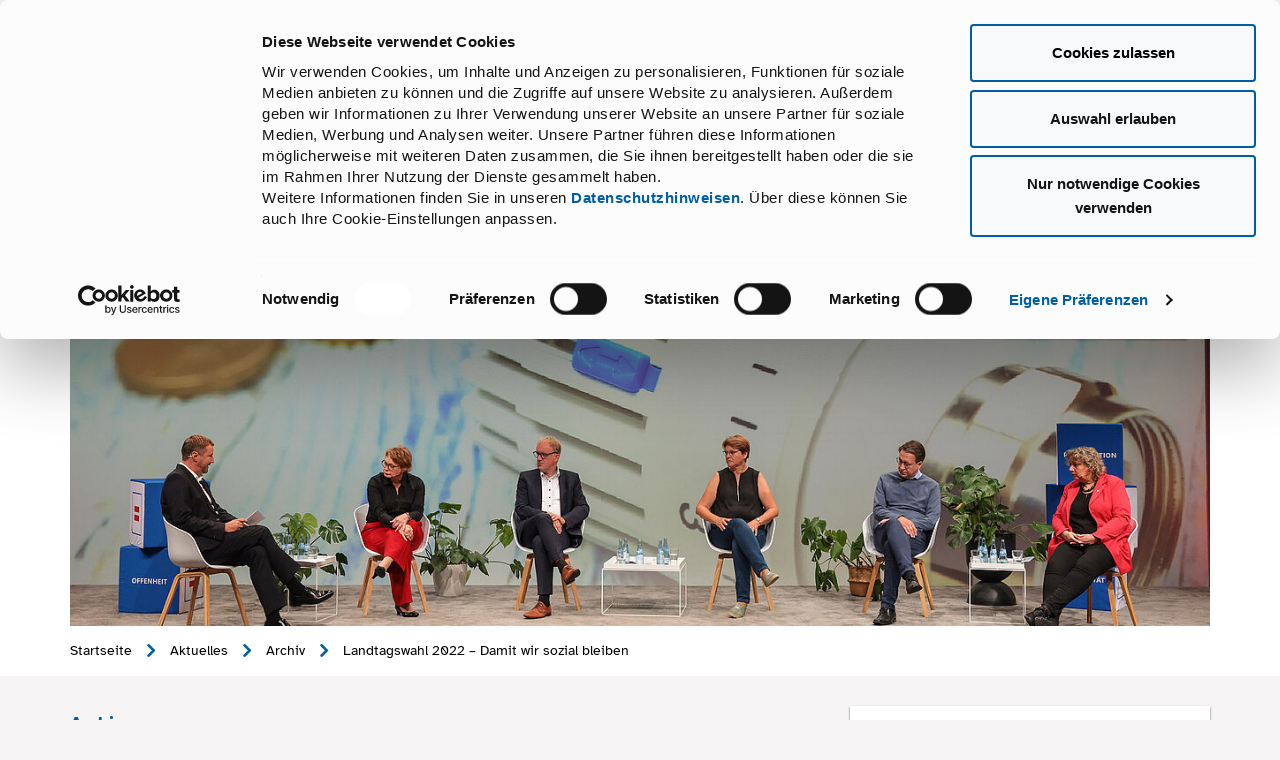

--- FILE ---
content_type: text/html; charset=utf-8
request_url: https://www.paritaetischer.de/sozialbleiben/
body_size: 23799
content:
<!DOCTYPE html>
<html lang="de">
<head>

<meta charset="utf-8">
<!-- 
	This website is powered by TYPO3 - inspiring people to share!
	TYPO3 is a free open source Content Management Framework initially created by Kasper Skaarhoj and licensed under GNU/GPL.
	TYPO3 is copyright 1998-2026 of Kasper Skaarhoj. Extensions are copyright of their respective owners.
	Information and contribution at https://typo3.org/
-->



<title>Landtagswahl 2022 – Damit wir sozial bleiben - Paritätischer Wohlfahrtsverband Niedersachsen e.V.</title>
<meta name="generator" content="TYPO3 CMS">
<meta name="viewport" content="width=device-width, initial-scale=1.0">
<meta property="og:type" content="Website">
<meta property="og:locale" content="de_DE">
<meta property="og:site_name" content="Paritätischer Wohlfahrtsverband Niedersachsen e.V.">
<meta property="og:title" content="Landtagswahl 2022 – Damit wir sozial bleiben">
<meta name="twitter:card" content="summary">
<meta name="twitter:title" content="Landtagswahl 2022 – Damit wir sozial bleiben">
<meta name="copyright" content="Paritätischer Wohlfahrtsverband Niedersachsen e.V.">
<meta name="format-detection" content="telephone=no">
<meta name="msapplication-tilecolor" content="#ffffff">
<meta name="msapplication-tileimage" content="/assets/default/images/fav/ms-icon-144x144.png">
<meta name="theme-color" content="#ffffff">


<link rel="stylesheet" href="/typo3temp/assets/compressed/merged-4e12e22d31d430357a996288191e5c19-2369dcb89bfbbf18ddb5d638cc27c895.css?1761133705" media="all">




<script src="/typo3temp/assets/compressed/merged-6eb6f222d8f3ada10761d4e4db01acf2-6d6fc89d6c21d23b1ad453d9d3838cfe.js?1733840828"></script>



<link rel="preload" href="/_assets/f3533e703b18db7b2ee99ad239c22953/Fonts/atkinson-hyperlegible-v11-latin-regular.woff2" as="font" type="font/woff2" crossorigin>
<link rel="preload" href="/_assets/f3533e703b18db7b2ee99ad239c22953/Fonts/atkinson-hyperlegible-v11-latin-700.woff2" as="font" type="font/woff2" crossorigin>
<link rel="apple-touch-icon" sizes="57x57" href="/assets/default/images/fav/apple-icon-57x57.png">
<link rel="apple-touch-icon" sizes="60x60" href="/assets/default/images/fav/apple-icon-60x60.png">
<link rel="apple-touch-icon" sizes="72x72" href="/assets/default/images/fav/apple-icon-72x72.png">
<link rel="apple-touch-icon" sizes="76x76" href="/assets/default/images/fav/apple-icon-76x76.png">
<link rel="apple-touch-icon" sizes="114x114" href="/assets/default/images/fav/apple-icon-114x114.png">
<link rel="apple-touch-icon" sizes="120x120" href="/assets/default/images/fav/apple-icon-120x120.png">
<link rel="apple-touch-icon" sizes="144x144" href="/assets/default/images/fav/apple-icon-144x144.png">
<link rel="apple-touch-icon" sizes="152x152" href="/assets/default/images/fav/apple-icon-152x152.png">
<link rel="apple-touch-icon" sizes="180x180" href="/assets/default/images/fav/apple-icon-180x180.png">
<link rel="icon" type="image/png" sizes="192x192"  href="/assets/default/images/fav/android-icon-192x192.png">
<link rel="icon" type="image/png" sizes="32x32" href="/assets/default/images/fav/favicon-32x32.png">
<link rel="icon" type="image/png" sizes="96x96" href="/assets/default/images/fav/favicon-96x96.png">
<link rel="icon" type="image/png" sizes="16x16" href="/assets/default/images/fav/favicon-16x16.png">
<link rel="manifest" href="/assets/default/images/fav/manifest.json">
<style>#google-maps-display .text-marker{}.map-generator{max-width: 100%; max-height: 100%; background: none;</style>
<script id="Cookiebot" src="https://consent.cookiebot.com/uc.js" data-cbid="973bd185-6fcd-4b88-8fc5-0f0f30796ebc" data-blockingmode="auto"></script><!-- Matomo -->
<script>
    var _paq = window._paq || [];
    /* tracker methods like "setCustomDimension" should be called before "trackPageView" */
    _paq.push(['trackPageView']);
    _paq.push(['enableLinkTracking']);
    (function () {
        var u = "//www.paritaetischer.de/matomo/";
        _paq.push(['setTrackerUrl', u + 'matomo.php']);
        _paq.push(['setSiteId', '1']);
        var d = document, g = d.createElement('script'), s = d.getElementsByTagName('script')[0];
        g.type = 'text/javascript';
        g.async = true;
        g.defer = true;
        g.src = u + 'matomo.js';
        s.parentNode.insertBefore(g, s);
    })();
</script>
<!-- End Matomo Code -->
<script>var apiKey = 'AIzaSyCOLmtsAM-MS7c4L2M7f6MvsUdjKhhiEa8';</script>
<link rel="canonical" href="https://www.paritaetischer.de/sozialbleiben/"/>

</head>
<body class="default page-3587">


<div id="accessible-nav"><div class="container"><ul><li id="contrast"><span>Kontrast<i class="fa fa-adjust" aria-hidden="true"></i></span></li></ul></div></div>
<header><div class="container"><div class="row"><div class="col-xs-12"></div><div class="col-sm-6 col-xs-12"><a id="logo" href="/"><svg xmlns="http://www.w3.org/2000/svg" xmlns:xlink="http://www.w3.org/1999/xlink" viewBox="0 0 1916 550" role="img" class="logo-img" width="362" height="104" aria-label="Der Paritätische - Niedersachsen"><title>Der Paritätische - Niedersachsen</title><g transform="translate(98 98)"><rect width="100%" height="100%" class="logo-bg" style="fill: #FFF" /><path d="M85.6 116.1h180.8v47.5H85.6v-47.5zm0 72.3h180.8v47.5H85.6v-47.5z" style="fill: #CC051C" /><path d="M1667.7 220.3v-37.2h49v-15.3h-49v-36.5h50.7v-15.2h-67.8v119.5h69.5v-15.2h-52.4v-.1zm-59.6 15.4h17.1V116.1h-17.1v51.7h-67.2v-51.7h-17.1v119.6h17.1v-52.1h67.2v52.1zm-147.7 1.4c16.4 0 30.9-3.4 43.5-10.3V208c-13.8 8.9-28 13.4-42.5 13.4-13.9 0-25.3-4.2-34.2-12.7-8.9-8.4-13.4-19.2-13.4-32.4 0-13 4.5-23.9 13.6-32.5 9.1-8.6 20.4-13 34.1-13 13.4 0 27 4 41 12v-18.4c-15.4-6.6-29.3-9.8-41.9-9.8-18.2 0-33.5 5.9-45.9 17.8-12.4 11.9-18.6 26.5-18.6 43.9 0 11 2.7 21.2 8.1 30.6 5.4 9.4 12.8 16.8 22.1 22.2 9.4 5.3 20.8 8 34.1 8zm-122.5-83.2c-2.7-3.1-4-6.5-4-10.1 0-4 1.8-7.3 5.4-9.9 3.6-2.6 8.2-3.9 13.8-3.9 9.9 0 19.2 4.1 27.8 12.4V123c-8.3-5.6-17.5-8.4-27.5-8.4-10.5 0-18.9 2.9-25.5 8.8-6.5 5.9-9.8 13.5-9.8 23 0 6.3 1.7 11.8 5.2 16.7 3.5 4.8 9.3 9.7 17.4 14.7l13 7.9c10.5 6.5 15.8 13.4 15.8 20.7 0 4.5-1.8 8.2-5.3 11.2-3.6 3-8 4.5-13.4 4.5-12.2 0-22.9-5.9-32.1-17.6v21.8c9.7 7.3 20.5 10.9 32.3 10.9 10.3 0 18.6-3 25-9 6.4-6 9.6-13.8 9.6-23.4 0-13.5-7.3-24.6-21.9-33.3l-13.1-7.7c-5.8-3.5-10.1-6.8-12.7-9.9zm-57.6 81.8h17.1V116.1h-17.1v119.6zM1226 131.2h38.6V116h-93.7v15.2h37.9v104.6h17.2V131.2zm-78.7-27.6c1.5-1.6 2.3-3.5 2.3-5.8s-.8-4.2-2.4-5.8c-1.6-1.6-3.6-2.4-5.8-2.4-2.2 0-4.1.8-5.6 2.4-1.6 1.6-2.4 3.5-2.4 5.8 0 2.2.8 4.2 2.4 5.8 1.6 1.6 3.5 2.4 5.8 2.4 2.2 0 4.1-.8 5.7-2.4zm36.3 132.1-53.7-120.3h-12l-51.4 120.3h17.6l15-35.5h51l16 35.5h17.5zm-40.5-50.7h-37.2l17.9-43.3 19.3 43.3zm-28.8-81.4c1.5-1.6 2.3-3.5 2.3-5.8s-.8-4.2-2.5-5.8c-1.6-1.6-3.5-2.4-5.8-2.4-2.2 0-4 .8-5.6 2.4-1.6 1.6-2.3 3.5-2.3 5.8 0 2.2.8 4.2 2.4 5.8 1.6 1.6 3.5 2.4 5.8 2.4 2.2 0 4.1-.8 5.7-2.4zm-73.3 27.6h38.6V116h-93.7v15.2h37.9v104.6h17.2V131.2zm-88 104.5h17.1V116.1H953v119.6zm-31.8 0h20.4l-6.3-8.6c-2.5-3.4-5.9-8.5-10-15.3-6.6-10.8-11.8-18.4-15.4-22.7-3.7-4.3-7.4-7.8-11.2-10.3 6.5-2.5 11.5-6.3 15-11.4 3.5-5.1 5.2-11.1 5.2-18.1 0-10.2-3.5-18.3-10.7-24.3-7.1-6-16.7-9-28.8-9h-30v119.6h17.1v-52.1h4.5c5.6 0 9.6.6 12 1.9 2.4 1.3 5 3.4 8 6.3 2.9 2.9 6.2 6.8 9.7 11.7l5.7 9.3 5.3 8.7 3.3 4.7c.5.7.8 1.2 1 1.5l5.2 8.1zm-22.8-76.2c-1.8 3-4.3 5.2-7.5 6.7s-9.2 2.2-17.9 2.2h-6.5v-37.8h5.1c8.4 0 14.4.6 18 1.9 3.6 1.3 6.4 3.4 8.4 6.5s3 6.5 3 10.2c.1 3.9-.8 7.3-2.6 10.3zm-78 76.2h17.5l-53.6-120.3h-12l-51.4 120.3h17.6l15-35.5h51l15.9 35.5zm-23-50.7h-37.2l17.9-43.3 19.3 43.3zm-71.8-16.5c3.5-5.4 5.2-11.5 5.2-18.5 0-10.4-3.4-18.7-10.2-24.8-6.8-6.2-15.9-9.2-27.3-9.2h-37.9v119.8h17.2v-51.9h12.7c11.3 0 20-1.2 26-3.6 6.1-2.5 10.8-6.4 14.3-11.8zm-12.5-18.9c0 6.1-1.9 10.8-5.7 14.1-3.8 3.3-9.1 4.9-16.1 4.9h-18.8v-37.4h17.7c15.3 0 22.9 6.1 22.9 18.4zm-118 86.1h20.4l-6.3-8.6c-2.5-3.4-5.9-8.5-10-15.3-6.6-10.8-11.8-18.4-15.4-22.7-3.7-4.3-7.4-7.8-11.2-10.3 6.5-2.5 11.5-6.3 15-11.4 3.5-5.1 5.2-11.1 5.2-18.1 0-10.2-3.6-18.3-10.7-24.3s-16.7-9-28.8-9h-30v119.6h17.1v-52.1h4.5c5.6 0 9.6.6 12 1.9 2.4 1.3 5 3.4 8 6.3 2.9 2.9 6.2 6.8 9.7 11.7l5.7 9.3 5.3 8.7 3.3 4.7c.5.7.9 1.2 1 1.5l5.2 8.1zm-22.9-76.2c-1.8 3-4.3 5.2-7.5 6.7s-9.2 2.2-17.9 2.2h-6.5v-37.8h5.1c8.4 0 14.4.6 18 1.9 3.6 1.3 6.4 3.4 8.4 6.5s3 6.5 3 10.2c.1 3.9-.8 7.3-2.6 10.3zm-132.6 76.1h69.5v-15.2h-52.3v-37.2h49v-15.3h-49v-36.5h50.7v-15.2h-67.8v119.4h-.1zM420 198.9c3.1-7.3 4.6-15 4.6-23 0-11.2-2.8-21.5-8.4-31-5.6-9.5-13.1-16.7-22.6-21.5-9.5-4.9-22.4-7.3-38.6-7.3h-37.2v119.5h34.7c10.6 0 17.8-.3 21.6-.9 3.8-.6 7.9-1.8 12.4-3.6 7.7-2.9 14.5-7.2 20.3-12.9 5.7-5.6 10.1-12 13.2-19.3zM406.9 175c0 13.1-4.2 23.9-12.7 32.5-2.6 2.6-5.5 4.8-8.7 6.6-3.2 1.8-7.1 3.3-11.9 4.5-4.7 1.2-11.4 1.8-20 1.8h-18.8v-89h18.3c8.2 0 14.2.3 17.9.9 3.7.6 7.6 1.9 11.8 3.9 4.1 1.9 7.8 4.4 11 7.5 8.8 8 13.1 18.5 13.1 31.3zM335 98.3h17V0H0v352h266v-17.1H17V17.1h318v81.2z" style="fill: #005DA8" /></g><path d="M426 449h-9.4v-66.8h13.9l30.4 56.8v-56.8h9.4V449h-13.8L426 391.9V449Zm67.5-59q-2.5 0-4.35-1.85-1.85-1.85-1.85-4.45t1.85-4.4q1.85-1.8 4.35-1.8 2.6 0 4.45 1.8t1.85 4.4q0 2.6-1.85 4.45T493.5 390Zm4.2 59h-8.4v-42.9h-6.9v-6.7h15.3V449Zm36.1 1.2q-7.8 0-13.2-3.45-5.4-3.45-8.25-9.3-2.85-5.85-2.85-13.15 0-7.9 3.2-13.65t8.65-8.9q5.45-3.15 12.25-3.15 5.9 0 10.4 2.35t7.45 6.3q2.95 3.95 4.3 8.95 1.35 5 .95 10.3h-38.2q.2 6.2 2.75 9.8 2.55 3.6 6.05 5.05 3.5 1.45 6.5 1.45 4.2 0 7.05-1.35 2.85-1.35 4.55-3.55l8.1 2.4q-2.7 4.3-7.7 7.1t-12 2.8Zm-15.2-30.4h29.2q0-3.5-1.75-6.7t-4.9-5.25q-3.15-2.05-7.55-2.05-3.7 0-7 1.4t-5.45 4.5q-2.15 3.1-2.55 8.1Zm66.1 30.4q-5.6 0-10.5-3.05t-7.85-8.8q-2.95-5.75-2.95-13.95t2.95-13.95q2.95-5.75 7.85-8.8 4.9-3.05 10.5-3.05 5.9 0 9.9 2.35t6.2 6.25v-25h8.4v48.1q0 2.5.2 7.35t1.5 11.35H603l-2.2-7.5q-2.2 4-6.2 6.35-4 2.35-9.9 2.35Zm2.2-7.2q6.4 0 10.25-4.9 3.85-4.9 3.85-13.7 0-8.9-3.85-13.75t-10.25-4.85q-6.4 0-10.25 4.85-3.85 4.85-3.85 13.75 0 8.8 3.85 13.7 3.85 4.9 10.25 4.9Zm57.2 7.2q-7.8 0-13.2-3.45-5.4-3.45-8.25-9.3-2.85-5.85-2.85-13.15 0-7.9 3.2-13.65t8.65-8.9q5.45-3.15 12.25-3.15 5.9 0 10.4 2.35t7.45 6.3q2.95 3.95 4.3 8.95 1.35 5 .95 10.3h-38.2q.2 6.2 2.75 9.8 2.55 3.6 6.05 5.05 3.5 1.45 6.5 1.45 4.2 0 7.05-1.35 2.85-1.35 4.55-3.55l8.1 2.4q-2.7 4.3-7.7 7.1t-12 2.8Zm-15.2-30.4h29.2q0-3.5-1.75-6.7t-4.9-5.25q-3.15-2.05-7.55-2.05-3.7 0-7 1.4t-5.45 4.5q-2.15 3.1-2.55 8.1Zm56.4 29.2h-8.4v-49.6h6.1l2.7 9.2q2.6-4.5 7.05-7.25 4.45-2.75 10.65-2.75v8.7h-1.45q-.75 0-1.45.1-8.5.7-11.85 5.9-3.35 5.2-3.35 14.4V449Zm42.5 1.2q-4.3 0-8.45-1.35-4.15-1.35-7.4-4.1-3.25-2.75-4.95-6.95l8.1-3q1.1 4.4 4.85 6.35 3.75 1.95 7.85 1.95 3 0 5.65-.9 2.65-.9 4.35-2.6 1.7-1.7 1.7-3.9 0-4.1-3.25-5.8-3.25-1.7-7.75-2.6l-6.9-1.4q-3.6-.8-6.7-2.25t-5-4.15q-1.9-2.7-1.9-7.2t2.8-7.55q2.8-3.05 7.15-4.65 4.35-1.6 9.15-1.6 5.9 0 11.15 2.45t7.45 7.65l-7.9 2.9q-1.3-3-4.55-4.45-3.25-1.45-6.75-1.45-3.8 0-6.9 1.7-3.1 1.7-3.1 4.9t2.65 4.65q2.65 1.45 6.55 2.25l6.5 1.3q4 .8 7.6 2.3 3.6 1.5 5.9 4.45 2.3 2.95 2.3 8.25 0 4.7-2.9 8t-7.5 5.05q-4.6 1.75-9.8 1.75Zm44.1 0q-4.7 0-8.6-1.7-3.9-1.7-6.2-4.9-2.3-3.2-2.3-7.7 0-5.9 4.15-9.3 4.15-3.4 11.7-5.25 7.55-1.85 17.65-2.95.2-6.3-2.5-9.7-2.7-3.4-8.7-3.4-4.5 0-7.35 2.05-2.85 2.05-3.65 5.65l-8.1-2.4q2-5.7 7.15-8.85 5.15-3.15 11.85-3.15 10.3 0 15.05 4.85t4.75 15.25v11.6q0 6.2.5 10.7.5 4.5 1.2 8h-7.7l-2-6.8q-2.2 3.7-6.3 5.85-4.1 2.15-10.6 2.15Zm1.8-6.7q3.9 0 7.4-1.4 3.5-1.4 5.7-4.75t2.2-9.15v-3.1q-7.6.8-13.2 1.95t-8.65 3.2q-3.05 2.05-3.05 5.45 0 3.5 2.55 5.65 2.55 2.15 7.05 2.15Zm56.8 6.7q-7.1 0-12.3-3.35-5.2-3.35-8-9.15-2.8-5.8-2.8-13.3 0-7.4 2.95-13.25t8.35-9.2q5.4-3.35 12.7-3.35 6.7 0 11.5 3.3t7.2 7.9l-7.7 2.8q-1.6-3-4.7-4.8-3.1-1.8-6.9-1.8-3.7 0-7 1.95t-5.3 6q-2 4.05-2 10.35 0 6.2 2.05 10.35 2.05 4.15 5.3 6.15t6.95 2q4.1 0 7.15-1.85 3.05-1.85 4.65-4.65l7.7 2.8q-2.8 4.8-8 7.95-5.2 3.15-11.8 3.15ZM869 449h-8.4v-66.8h8.4v24.7q2.1-3.5 5.9-5.9 3.8-2.4 10.1-2.4 9 0 12.7 5.25 3.7 5.25 3.7 13.75V449H893v-28.9q0-3.8-.7-7.05t-3.05-5.25q-2.35-2-7.15-2-6.1 0-9.6 4.15T869 422.1V449Zm63.1 1.2q-4.3 0-8.45-1.35-4.15-1.35-7.4-4.1-3.25-2.75-4.95-6.95l8.1-3q1.1 4.4 4.85 6.35 3.75 1.95 7.85 1.95 3 0 5.65-.9 2.65-.9 4.35-2.6 1.7-1.7 1.7-3.9 0-4.1-3.25-5.8-3.25-1.7-7.75-2.6l-6.9-1.4q-3.6-.8-6.7-2.25t-5-4.15q-1.9-2.7-1.9-7.2t2.8-7.55q2.8-3.05 7.15-4.65 4.35-1.6 9.15-1.6 5.9 0 11.15 2.45t7.45 7.65l-7.9 2.9q-1.3-3-4.55-4.45-3.25-1.45-6.75-1.45-3.8 0-6.9 1.7-3.1 1.7-3.1 4.9t2.65 4.65q2.65 1.45 6.55 2.25l6.5 1.3q4 .8 7.6 2.3 3.6 1.5 5.9 4.45 2.3 2.95 2.3 8.25 0 4.7-2.9 8t-7.5 5.05q-4.6 1.75-9.8 1.75Zm51.3 0q-7.8 0-13.2-3.45-5.4-3.45-8.25-9.3-2.85-5.85-2.85-13.15 0-7.9 3.2-13.65t8.65-8.9q5.45-3.15 12.25-3.15 5.9 0 10.4 2.35t7.45 6.3q2.95 3.95 4.3 8.95 1.35 5 .95 10.3h-38.2q.2 6.2 2.75 9.8 2.55 3.6 6.05 5.05 3.5 1.45 6.5 1.45 4.2 0 7.05-1.35 2.85-1.35 4.55-3.55l8.1 2.4q-2.7 4.3-7.7 7.1t-12 2.8Zm-15.2-30.4h29.2q0-3.5-1.75-6.7t-4.9-5.25q-3.15-2.05-7.55-2.05-3.7 0-7 1.4t-5.45 4.5q-2.15 3.1-2.55 8.1Zm56.4 29.2h-8.4v-49.6h6.2l2.2 7.5q2.1-3.5 5.9-5.9 3.8-2.4 10.1-2.4 9 0 12.7 5.25 3.7 5.25 3.7 13.75V449h-8.4v-28.9q0-3.8-.7-7.05t-3.05-5.25q-2.35-2-7.15-2-6.1 0-9.6 4.15t-3.5 12.15V449Z" style="fill: #CC051C" /></svg></a></div><div class="col-xs-6 right"><a href="/mitgliedsorganisationen/werden-sie-mitglied-im-paritaetischen/"><span class="btn red pull-right">Mitglied werden</span></a></div><div class="col-sm-12 col-xs-6 "><div id="mobile-nav-btn" class="mobile-only">Menü
                    <span></span><span></span><span></span></div></div></div><nav id="main-nav"><ul class="nav navbar-nav"><li class="first-li sub"><div class="link-wrap"><a href="/ueber-uns/paritaetischer-wohlfahrtsverband-niedersachsen-ev/">Über uns</a></div><nav class="second-level"><ul class="nav"><li class="sub"><div class="link-wrap"><a href="/ueber-uns/paritaetischer-wohlfahrtsverband-niedersachsen-ev/" title="Willkommen: Das ist Der Paritätische Niedersachsen">Willkommen: Das ist Der Paritätische Niedersachsen</a></div><nav class="third-level"><ul class="nav"><li class="last"><div class="link-wrap"><a href="/75jahre/" title="WIR SIND GLEICH: 75 Jahre Der Paritätische Niedersachsen">WIR SIND GLEICH: 75 Jahre Der Paritätische Niedersachsen</a></div></li></ul></nav></li><li class="sub"><div class="link-wrap"><a href="/ueber-uns/unsere-gremien/">Unsere Gremien</a></div><nav class="third-level"><ul class="nav"><li class="sub"><div class="link-wrap"><a href="/ueber-uns/die-mitgliederversammlung/">Die Mitgliederversammlung</a></div><li class="sub"><div class="link-wrap"><a href="/ueber-uns/der-verbandsrat/">Der Verbandsrat</a></div><li class="last"><div class="link-wrap"><a href="/ueber-uns/der-vorstand/" title="Der Vorstand">Der Vorstand</a></div></li></ul></nav></li><li><div class="link-wrap"><a href="/ueber-uns/struktur-des-paritaetischen-wohlfahrtsverbands-niedersachsen-ev/" title="Unsere Verbandsstruktur">Unsere Verbandsstruktur</a></div></li><li><div class="link-wrap"><a href="/ueber-uns/die-paritaetischen-tochtergesellschaften/" title="Die Paritätischen Tochtergesellschaften">Die Paritätischen Tochtergesellschaften</a></div></li><li><div class="link-wrap"><a href="/ueber-uns/das-paritaetische-jugendwerk/" title="Das Paritätische Jugendwerk">Das Paritätische Jugendwerk</a></div></li><li class="sub last"><div class="link-wrap"><a href="/ueber-uns/transpari/">Unsere Stiftung: Transpari</a></div><nav class="third-level"><ul class="nav"><li class="last"><div class="link-wrap"><a href="/ueber-uns/transpari/foerderrichtlinien/" title="Förderrichtlinien">Förderrichtlinien</a></div></li></ul></nav></li></ul></nav></li><li class="first-li active sub"><div class="link-wrap"><a href="/newsoverview/">Aktuelles</a></div><nav class="second-level"><ul class="nav"><li><div class="link-wrap"><a href="/aktuelles/hand-in-hand/" title="Hand in Hand">Hand in Hand</a></div></li><li><div class="link-wrap"><a href="/aktuelles/du-bist-demokratie/" title="DU BIST DEMOKRATIE.">DU BIST DEMOKRATIE.</a></div></li><li class="sub"><div class="link-wrap"><a href="/newsoverview/">Medienservice</a></div><nav class="third-level"><ul class="nav"><li class="last"><div class="link-wrap"><a href="/aktuelles/pressedownloads-2/" title="Pressedownloads">Pressedownloads</a></div></li></ul></nav></li><li class="sub"><div class="link-wrap"><a href="/aktuelles/veroeffentlichungen/">Veröffentlichungen</a></div><nav class="third-level"><ul class="nav"><li class="last"><div class="link-wrap"><a href="/aktuelles/veroeffentlichungen/paritaet-report/" title="Parität Report">Parität Report</a></div></li></ul></nav></li><li><div class="link-wrap"><a href="/aktuelles/stellungnahmen/" title="Verbandspositionen">Verbandspositionen</a></div></li><li><div class="link-wrap"><a href="/veranstaltungsportal/" title="Veranstaltungen">Veranstaltungen</a></div></li><li><div class="link-wrap"><a href="/aktuelles/hilfe-fuer-die-menschen-aus-der-ukraine/" title="Hilfe für die Menschen aus der Ukraine">Hilfe für die Menschen aus der Ukraine</a></div></li><li class="sub last"><div class="link-wrap"><a href="/aktuelles/archiv/">Archiv</a></div><nav class="third-level"><ul class="nav"><li class="sub"><div class="link-wrap"><a href="/wahl2025/" title="Bundestagswahl 2025">Bundestagswahl 2025</a></div><li><div class="link-wrap"><a href="/europawahl2024/" title="Europawahl 2024">Europawahl 2024</a></div></li><li class="active sub"><div class="link-wrap"><a href="/sozialbleiben/">Landtagswahl 2022 – Damit wir sozial bleiben</a></div><li class="sub last"><div class="link-wrap"><a href="/aktuelles/covid-19-coronavirus/">Covid-19 / Coronavirus</a></div></ul></nav></li></ul></nav></li><li class="first-li sub"><div class="link-wrap"><a href="/mitgliedsorganisationen/">Spitzenverband</a></div><nav class="second-level"><ul class="nav"><li><div class="link-wrap"><a href="/mitgliedsorganisationen/fachbereiche-und-arbeitskreise/" title="Unsere Arbeitsfelder">Unsere Arbeitsfelder</a></div></li><li class="sub"><div class="link-wrap"><a href="/mitgliedsorganisationen/unsere-beratung-fuer-mitgliedsorganisationen/">Unser Serviceangebot</a></div><nav class="third-level"><ul class="nav"><li><div class="link-wrap"><a href="/mitgliedsorganisationen/unsere-beratung-fuer-mitgliedsorganisationen/asyl-und-aufenthaltsrechtliche-beratung/" title="Asyl- und aufenthaltsrechtliche Beratung">Asyl- und aufenthaltsrechtliche Beratung</a></div></li><li><div class="link-wrap"><a href="/mitgliedsorganisationen/unsere-beratung-fuer-mitgliedsorganisationen/betriebswirtschaft/" title="Betriebswirtschaft">Betriebswirtschaft</a></div></li><li><div class="link-wrap"><a href="/mitgliedsorganisationen/unsere-beratung-fuer-mitgliedsorganisationen/datenschutz/" title="Datenschutz, Hinweisgeberschutz und KI">Datenschutz, Hinweisgeberschutz und KI</a></div></li><li><div class="link-wrap"><a href="/mitgliedsorganisationen/unsere-beratung-fuer-mitgliedsorganisationen/paritaetisches-rechenzentrum/" title="Entgeltabrechnung">Entgeltabrechnung</a></div></li><li><div class="link-wrap"><a href="/mitgliedsorganisationen/unsere-beratung-fuer-mitgliedsorganisationen/it/" title="IT">IT</a></div></li><li class="sub"><div class="link-wrap"><a href="/mitgliedsorganisationen/unsere-beratung-fuer-mitgliedsorganisationen/rahmenvertraege/">Einkaufsvorteile</a></div><li><div class="link-wrap"><a href="/mitgliedsorganisationen/unsere-beratung-fuer-mitgliedsorganisationen/referat-finanzierung/" title="Fördermittel">Fördermittel</a></div></li><li><div class="link-wrap"><a href="/mitgliedsorganisationen/unsere-beratung-fuer-mitgliedsorganisationen/referat-leistungs-und-entgeltverhandlungen-sgb-viii/" title="Leistungs- und Entgeltverhandlungen SGB VIII">Leistungs- und Entgeltverhandlungen SGB VIII</a></div></li><li><div class="link-wrap"><a href="/mitgliedsorganisationen/unsere-beratung-fuer-mitgliedsorganisationen/referat-recht/" title="Referat Recht">Referat Recht</a></div></li><li><div class="link-wrap"><a href="/mitgliedsorganisationen/unsere-beratung-fuer-mitgliedsorganisationen/versicherungen/" title="Versicherungen">Versicherungen</a></div></li><li class="last"><div class="link-wrap"><a href="/mitgliedsorganisationen/unsere-beratung-fuer-mitgliedsorganisationen/unser-serviceangebot-fuer-sie/" title="Weitere Angebote">Weitere Angebote</a></div></li></ul></nav></li><li class="sub"><div class="link-wrap"><a href="/mitgliedsorganisationen/werden-sie-mitglied-im-paritaetischen/">Mitglied werden</a></div><nav class="third-level"><ul class="nav"><li><div class="link-wrap"><a href="/mitgliedsorganisationen/werden-sie-mitglied-im-paritaetischen/ihr-weg-zur-mitgliedschaft/" title="Ihr Weg zur Mitgliedschaft">Ihr Weg zur Mitgliedschaft</a></div></li><li class="last"><div class="link-wrap"><a href="/mitgliedsorganisationen/werden-sie-mitglied-im-paritaetischen/mitgliedsbeitrag/" title="Mitgliedsbeitrag">Mitgliedsbeitrag</a></div></li></ul></nav></li><li class="last"><div class="link-wrap"><a href="/mitgliedsorganisationen/unsere-mitgliedsorganisationen/" title="Unsere Mitgliedsorganisationen">Unsere Mitgliedsorganisationen</a></div></li></ul></nav></li><li class="first-li sub"><div class="link-wrap"><a href="/kreisverbaende/kreisverbaende-in-ihrer-naehe/">Wir vor Ort</a></div><nav class="second-level"><ul class="nav"><li><div class="link-wrap"><a href="/kreisverbaende/kreisverbaende-in-ihrer-naehe/" title="Kreisverbände in Ihrer Nähe">Kreisverbände in Ihrer Nähe</a></div></li><li class="sub last"><div class="link-wrap"><a href="/kreisverbaende/unsere-dienstleistungen/">Unsere Dienstleistungen</a></div><nav class="third-level"><ul class="nav"><li class="sub"><div class="link-wrap"><a href="/kreisverbaende/unsere-dienstleistungen/pflegerische-dienste/">Pflegerische Dienste</a></div><li class="sub"><div class="link-wrap"><a href="/kreisverbaende/unsere-dienstleistungen/inklusionsassistenz/">Inklusionsassistenz</a></div><li><div class="link-wrap"><a href="/kreisverbaende/unsere-dienstleistungen/mobile-dienste/" title="Mobile Dienste">Mobile Dienste</a></div></li><li><div class="link-wrap"><a href="/kreisverbaende/unsere-dienstleistungen/essen-auf-raedern/" title="Essen auf Rädern">Essen auf Rädern</a></div></li><li class="sub"><div class="link-wrap"><a href="/kreisverbaende/unsere-dienstleistungen/selbsthilfekontaktstellen/">Selbsthilfe in Niedersachsen</a></div><li class="sub"><div class="link-wrap"><a href="/jungeselbsthilfe/">Junge Selbsthilfe</a></div><li class="sub last"><div class="link-wrap"><a href="/kreisverbaende/unsere-dienstleistungen/freiwilligenagenturen/">Freiwilligenagenturen</a></div></ul></nav></li></ul></nav></li><li class="first-li sub"><div class="link-wrap"><a href="/karriere/karriere-beim-paritaetischen/">Karriere</a></div><nav class="second-level"><ul class="nav"><li><div class="link-wrap"><a href="/karriere/karriere-beim-paritaetischen/stellenboerse/" title="Stellenbörse">Stellenbörse</a></div></li><li><div class="link-wrap"><a href="/karriere/wir-als-arbeitgeber/" title="Wir als Arbeitgeber">Wir als Arbeitgeber</a></div></li><li><div class="link-wrap"><a href="/karriere/freiwilligendienst/" title="Freiwilligendienst">Freiwilligendienst</a></div></li><li><div class="link-wrap"><a href="/karriere/soziale-berufe-beim-wohlfahrtsverband/" title="Soziale Berufe beim Wohlfahrtsverband">Soziale Berufe beim Wohlfahrtsverband</a></div></li><li><div class="link-wrap"><a href="/karriere/erfahrungsberichte-von-mitarbeitenden/" title="Erfahrungsberichte von Mitarbeitenden">Erfahrungsberichte von Mitarbeitenden</a></div></li><li><div class="link-wrap"><a href="/karriere/unser-fuehrungsleitbild/" title="Unser Führungsleitbild">Unser Führungsleitbild</a></div></li><li class="last"><div class="link-wrap"><a href="/karriere/faq/" title="FAQ">FAQ</a></div></li></ul></nav></li><li class="first-li"><div class="link-wrap"><a href="/kontakt/" title="Kontakt">Kontakt</a></div></li><li class="first-li last"><div class="link-wrap"><a href="/veranstaltungsportal/" title="Seminare und&lt;br&gt; Veranstaltungen">Seminare und<br> Veranstaltungen</a></div></li>

		
<li class="tx-indexedsearch-searchbox"><form method="post" class="navbar-form" id="tx_indexedsearch_header" action="/suche/?tx_indexedsearch_pi2%5Baction%5D=search&amp;tx_indexedsearch_pi2%5Bcontroller%5D=Search&amp;cHash=74fde1e04694f9f2432ae9e73fb2136d"><div><input type="hidden" name="tx_indexedsearch_pi2[__referrer][@extension]" value="IndexedSearch" /><input type="hidden" name="tx_indexedsearch_pi2[__referrer][@controller]" value="Search" /><input type="hidden" name="tx_indexedsearch_pi2[__referrer][@action]" value="form" /><input type="hidden" name="tx_indexedsearch_pi2[__referrer][arguments]" value="YTowOnt9bb639ecb28e5f52b0334af240c1a284cc48bd8ad" /><input type="hidden" name="tx_indexedsearch_pi2[__referrer][@request]" value="{&quot;@extension&quot;:&quot;IndexedSearch&quot;,&quot;@controller&quot;:&quot;Search&quot;,&quot;@action&quot;:&quot;form&quot;}0f516f99838641f5e84f55c93e0e832a3b656742" /><input type="hidden" name="tx_indexedsearch_pi2[__trustedProperties]" value="{&quot;search&quot;:{&quot;_sections&quot;:1,&quot;_freeIndexUid&quot;:1,&quot;ext&quot;:1,&quot;searchType&quot;:1,&quot;defaultOperand&quot;:1,&quot;mediaType&quot;:1,&quot;sortOrder&quot;:1,&quot;group&quot;:1,&quot;languageUid&quot;:1,&quot;desc&quot;:1,&quot;numberOfResults&quot;:1,&quot;extendedSearch&quot;:1,&quot;sword&quot;:1}}5823bd93394d0706bcd7988e60fd60627a621dbf" /></div><div class="tx-indexedsearch-hidden-fields"><input type="hidden" name="tx_indexedsearch_pi2[search][_sections]" value="0" /><input id="tx_indexedsearch_freeIndexUid" type="hidden" name="tx_indexedsearch_pi2[search][_freeIndexUid]" value="_" /><input type="hidden" name="tx_indexedsearch_pi2[search][ext]" value="" /><input type="hidden" name="tx_indexedsearch_pi2[search][searchType]" value="1" /><input type="hidden" name="tx_indexedsearch_pi2[search][defaultOperand]" value="0" /><input type="hidden" name="tx_indexedsearch_pi2[search][mediaType]" value="-1" /><input type="hidden" name="tx_indexedsearch_pi2[search][sortOrder]" value="rank_flag" /><input type="hidden" name="tx_indexedsearch_pi2[search][group]" value="" /><input type="hidden" name="tx_indexedsearch_pi2[search][languageUid]" value="-1" /><input type="hidden" name="tx_indexedsearch_pi2[search][desc]" value="" /><input type="hidden" name="tx_indexedsearch_pi2[search][numberOfResults]" value="10" /><input type="hidden" name="tx_indexedsearch_pi2[search][extendedSearch]" value="" /></div><fieldset><div class="input-group"><label for="tx-indexedsearch-searchbox-sword" class="sr-only">Suche</label><input placeholder="Suche" class="tx-indexedsearch-searchbox-sword" id="tx-indexedsearch-searchbox-sword" type="text" name="tx_indexedsearch_pi2[search][sword]" value="" /><div class="input-group-btn"><button name="tx_indexedsearch[submit_button]" class="btn btn-default glyphicon glyphicon-search tx-indexedsearch-searchbox-button submit" type="submit" aria-label="Suche starten"></button></div></div></fieldset></form></li>


	

</ul></nav></div></header>
<!--TYPO3SEARCH_begin--><div id="banner"><section class="container"><div id="c14790" class="article banner-img-container"><figure><picture><source media="(max-width: 1600px)"
                                                srcset="/fileadmin/_processed_/9/4/csm_2022-09-07-LTW-Talk-Banner_Unterseite_8651682edb.jpg 1x,
                    /fileadmin/_processed_/9/4/csm_2022-09-07-LTW-Talk-Banner_Unterseite_f197e2b888.jpg 2x"><source media="(min-width: 1600px)"
                                                srcset="/fileadmin/_processed_/9/4/csm_2022-09-07-LTW-Talk-Banner_Unterseite_169b29a5a3.jpg 1x,
                    /fileadmin/_processed_/9/4/csm_2022-09-07-LTW-Talk-Banner_Unterseite_37c0664a6a.jpg 2x"><img class="img-fluid" loading="lazy" src="/fileadmin/_processed_/9/4/csm_2022-09-07-LTW-Talk-Banner_Unterseite_169b29a5a3.jpg" width="1490" height="444" alt="" /></picture></figure><div class="text"><div class="ce-bodytext bodytext"></div></div></div><img class="img-fluid" alt="Login Background" src="/typo3temp/assets/_processed_/1/4/csm_banner_default_93c11a1425.jpg" width="1490" height="444" /></section></div><div id="multi-nav"><section class="container"><nav id="crumb-nav"><ol class="breadcrumb"><li itemscope itemtype="http://data-vocabulary.org/Breadcrumb"><a href="/" itemprop="url" title="Startseite"><span itemprop="title">Startseite</span></a></li><li itemscope itemtype="http://data-vocabulary.org/Breadcrumb"><a href="/newsoverview/" itemprop="url" title="Aktuelles"><span itemprop="title">Aktuelles</span></a></li><li itemscope itemtype="http://data-vocabulary.org/Breadcrumb"><a href="/aktuelles/archiv/" itemprop="url" title="Archiv"><span itemprop="title">Archiv</span></a></li><li class="active">Landtagswahl 2022 – Damit wir sozial bleiben</li></ol></nav></section></div><main id="reader"><div id="content" class="container"><!-- RSPEAK_START --><div class="row"><div id="main-bar" class="col-md-8 col-xs-12"><div class="row col-flexible-9 col-flexible-xs-12 col-dynamic-height"><div class="col-xs-12"><span class="h2 parentHeadline clearfix">Archiv</span><h1>Landtagswahl 2022 – Damit wir sozial bleiben</h1></div><article id="c14782"
                     class="col-sm-9 col-xs-12 ce-above"><div class="image"></div><div class="text"><div class="headline"></div><div class="bodytext"><p class="text-center"><span style="font-size:16px"><strong>&gt;&gt;&gt;Unseren Wahlaufruf finden Sie <a href="/sozialbleiben/wahlaufruf/" target="_blank">auf dieser Seite</a>. &lt;&lt;&lt;&lt;</strong></span></p><p>Am 9. Oktober 2022 wählen die Menschen in Niedersachsen einen neuen Landtag und entscheiden dabei mit darüber, wer die Sozialpolitik der kommenden fünf Jahre gestalten wird. Als Paritätischer Niedersachsen wollen wir uns einbringen und gemeinsam nach den besten Lösungen für ein soziales Niedersachsen suchen. Dazu machen wir konkrete Vorschläge!</p><p>Die zahlreichen aktuellen Herausforderungen&nbsp;<span style="font-size:11pt"><span style="font-family:&quot;Calibri&quot;,sans-serif">–</span></span> Corona-Pandemie, der Krieg in der Ukraine, der Fachkräftemangel in den sozialen Berufen, die Armut von Kindern&nbsp;<span style="font-size:11pt"><span style="font-family:&quot;Calibri&quot;,sans-serif">–</span></span> machen zweierlei deutlich: Zusammenhalt und ein soziales Miteinander müssen endlich wieder im gesellschaftlichen und politischen Fokus stehen.</p><p>Die vielen sozialen Angebote und die soziale Absicherung sind kostbare Güter, die immer wieder überprüft und an die neuen Realitäten angepasst werden müssen. Aber klar ist auch: Das Soziale ist der Kitt, der unsere Gesellschaft und unser Land zusammenhält <span style="font-size:11pt"><span style="font-family:&quot;Calibri&quot;,sans-serif">– </span></span>und das ganz konkret im Leben aller Menschen. Ob in der Kita, der Pflege, im Krankenhaus, in der Schuldnerberatung: Hier erfahren die Menschen in unserem Land konkrete Unterstützung und Hilfe.</p><p>Damit das so bleibt, setzen wir uns jeden Tag für eine sozial gerechte und inklusive Gesellschaft ein, in der alle Menschen über gleiche Teilhabechancen verfügen. Wie ein gerechteres und lebenswerteres Niedersachsen von morgen aussieht und was es dafür alles braucht, haben wir in unseren Positionen zur Landtagswahl zusammengefasst – damit Niedersachsen, damit wir sozial bleiben.</p></div><div class="clear"></div></div></article><div class="col-md-12"><div class="sec-contact-accordion"><article id="c15158" class="contact-accordion"><div class="row"><div class="col-xs-12"><div class="headline accordion-btn"><h2>1. Für ein vielfältiges, tolerantes und demokratisches Niedersachsen!</h2></div><div class="bodytext"><div class="accordion-content"><div class="mb-4"></div><p>&nbsp;</p><p>Der Paritätische steht für Vielfalt, Toleranz und Zusammenhalt. Die Menschen in Niedersachsen leben diese Werte. In der Corona-Pandemie und aktuell bei der Aufnahme Zehntausender ukrainischer Geflüchteter zeigt die Gesellschaft, wie sie zusammenhält. Diese Solidarität und Hilfsbereitschaft machen Mut. Die Wenigen, die auf der Straße und im Internet lautstark ihre Verachtung für unsere demokratische Gesellschaft rausposaunen, dürfen den Blick darauf nicht verstellen.</p><p>&nbsp;</p><p><span style="font-size:16px"><u><strong>Um den Zusammenhalt in unserer Gesellschaft weiter zu stärken, ist Folgendes nötig:</strong></u></span></p><p><strong>=</strong> Die Schaffung gleichwertiger Lebensverhältnisse und die Sicherstellung der Daseinsvorsorge in den überaus unterschiedlichen Landesteilen Niedersachsens müssen Leitlinien der nächsten Landesregierung sein</p><p><strong>=</strong> Die sozial-ökologische Wende muss konsequent umgesetzt werden</p><p><strong>=</strong> Die nächste Landesregierung muss Bildung als Schlüssel für die Teilhaber aller Menschen begreifen und vor allem die politische Bildung stärken, die öffentlich geförderte Erwachsenenbildung muss als vierte Säule im Bildungssystem anerkannt und auskömmlich finanziert werden</p><p>&nbsp;</p><p><span style="font-size:16px"><u><strong>Stimmen aus der Praxis – hier spricht die paritätische Familie!</strong></u></span></p><p>Der Paritätische steht für Vielfalt, Toleranz und Zusammenhalt. Diese Werte sollen auch zukünftig das Leben in unserem Land bestimmen – damit Niedersachsen sozial bleibt! Darauf macht unsere Vorsitzende Kerstin Tack aufmerksam:</p><p>&nbsp;</p><blockquote><p><em>"Nutzen Sie Ihre Stimme für ein vielfältiges, solidarisches und gerechtes Niedersachsen! Setzen Sie ein klares Zeichen gegen soziale Ungerechtigkeit, Diskriminierung und rechte Hetze! Lassen Sie uns das Soziale und unsere Demokratie gemeinsam stärken! Damit Niedersachsen sozial bleibt. Damit WIR sozial bleiben."</em></p></blockquote><p><em><strong>Kerstin Tack, Vorsitzende des Paritätischen Wohlfahrtsverbands Niedersachsen e.V.</strong></em></p><ul></ul></div></div></div></div></article></div></div><div class="col-md-12"><div class="sec-contact-accordion"><article id="c15024" class="contact-accordion"><div class="row"><div class="col-xs-12"><div class="headline accordion-btn"><h2>2. Für eine gute Zukunft unserer Kinder – Für beste Krippen, Kitas und Schulen! </h2></div><div class="bodytext"><div class="accordion-content"><div class="mb-4"></div><p>&nbsp;</p><p>Kinder sind unsere Zukunft – aber vor allem sind wir dazu verpflichtet, unseren Kindern einen guten und sicheren Start ins Leben zu ermöglichen. Von der Krippe bis zum Schulabschluss müssen alle Kinder bestmöglich betreut, begleitet und unterstützt werden. Jedes Kind hat seine Stärken, jedes Kind steht vor individuellen Herausforderungen. Die gilt es zu erkennen und die Kinder entsprechend zu fördern.</p><p>&nbsp;</p><p><span style="font-size:16px"><u><strong>Dafür brauchen wir:</strong></u></span></p><p><strong>=</strong> Mehr Personal und mehr Qualität in den Kitas, mehr Zeit für die Vor- und Nachbereitung, kleinere Gruppen<br><strong>=</strong> Inklusion als Regelangebot in Schule und Kindertagesstätten – nicht nur auf dem Papier, sondern im Alltag<br><strong>=</strong> Eine zielgerichtete, mit ausreichend Personal und Ressourcen hinterlegte Digitalisierungsstrategie für die Schulen</p><p>&nbsp;</p><p><span style="font-size:16px"><u><strong>Stimmen aus der Praxis – hier sprechen unsere Mitgliedsorgansationen!</strong></u></span></p><p>In dieser Woche steht bei uns der Mangel an pädagogischen Fachkräften im Mittelpunkt. Bemerkbar macht er sich an vielen Stellen im Arbeitsalltag der Einrichtungen. Unsere Mitgliedsorganisation <em><strong>Waldorfkindergarten in Celle e.V.</strong></em> gibt dazu einen Einblick in die Praxis und erklärt, warum Fachkräfte so wichtig sind:</p><p>&nbsp;</p><blockquote><p><em>„Als Unternehmerin bin ich mir meiner Verantwortung als Arbeitgeberin in einer ebenfalls von Fachkräftemangel beeinflussten Branche bewusst. Als ehrenamtlicher Vorstand im Kindergarten meines Sohnes bin ich immer wieder erschrocken, wie wenig Verantwortung die Politik bei der Verbesserung der Rahmenbedingungen für die Gewinnung pädagogischer Fachkräfte übernimmt.“</em></p></blockquote><p><strong><em>Jessica Burian, ehrenamtlicher Elternvorstand des Waldorfkindergarten in Celle e.V.</em></strong></p><p>&nbsp;</p><blockquote><p><em>„Stetig wachsende Anforderungen an die Pädagogik kindgerecht und qualitativ umzusetzen, ist nur mit einer ausreichenden Anzahl von qualifizierten pädagogischen Fachkräften möglich. „Vorlese-Omis“ können das nicht leisten. Eine Politik, die für ein attraktives und wertschätzendes Arbeitsumfeld sorgt, ist eine Politik, die in unsere gesellschaftliche Zukunft einzahlt.“</em></p></blockquote><p><strong><em>Jana Zeising, pädagogische Leitung Waldorfkindergarten in Celle e.V.</em></strong></p><p>&nbsp;</p><blockquote><p><em>„Wenn wir wirklich ernsthaft neue Menschen für die Tätigkeit in einer Kindertagesstätte begeistern wollen, braucht es viel größere politische Anstrengungen, um Menschen aus anderen Berufsfeldern für eine Tätigkeit für oder am kleinen Kind zu begeistern.“</em></p></blockquote><p><em><strong>Marc Scharfe, Geschäftsführer Waldorfkindergarten in Celle e.V.</strong></em></p><p>&nbsp;</p><p><br> ► Mehr über den Waldorfkindergarten in Celle e.V. erfahrt hier: <a href="http://www.waldorfkindergarten-celle.de/" target="_blank" rel="noreferrer">www.waldorfkindergarten-celle.de</a></p><ul></ul></div></div></div></div></article></div></div><div class="col-md-12"><div class="sec-contact-accordion"><article id="c15025" class="contact-accordion"><div class="row"><div class="col-xs-12"><div class="headline accordion-btn"><h2>3. Junge Menschen in den Fokus rücken – Für ein jugendgerechtes Niedersachsen!</h2></div><div class="bodytext"><div class="accordion-content"><div class="mb-4"></div><p>&nbsp;</p><p>Was Jugendliche brauchen, darüber wurde während der Corona-Pandemie viel diskutiert. Fest steht: Jugendliche bei ihrem Aufwachsen und beim Übertritt ins Erwachsenenalter zu unterstützen, geht über das Bildungsangebot des Schulsystems hinaus. Auch Entscheidungen aus Politikfeldern wie Soziales, Verkehr und Stadtentwicklung betreffen Jugendliche direkt. Ihre berechtigten Interessen müssen also bei allen gesellschaftlichen Gestaltungsprozessen einbezogen werden.</p><p>&nbsp;</p><p><span style="font-size:16px"><u><strong>Wir fordern:</strong></u></span></p><p><strong>=</strong> Absenkung des Wahlalters für die Landtagswahlen auf 16 Jahre<br><strong>=</strong> Einen Jugendcheck, obligatorisch für jedes Gesetzgebungsverfahren<br><strong>=</strong> Eine über die Kommunalverfassung festgelegte Jugendbeteiligung</p><p>&nbsp;</p><p><span style="font-size:16px"><u><strong>Stimmen aus der Praxis – hier sprechen unsere Mitgliedsorganisationen!</strong></u></span></p><p>Die Interessen Jugendlicher müssen bei wichtigen Entscheidungen stärker berücksichtigt werden. Bei uns gibt Ismail Giannattasio ihnen eine Stimme. Er ist Mitglied des Jugendrats unserer Mitgliedsorganisation <em><strong>Kinderschutzbund Landesverband Niedersachsen</strong></em> und Mitwirkender bei der „Jungen Stimme Niedersachsen“ – einer Aktion des Projekts „Stimmrecht“.</p><p>&nbsp;</p><blockquote><p><em>"Dass junge Menschen in der Politik nicht so viel Gehör bekommen, wie ihnen zusteht, ist Fakt. Die Corona-Pandemie hat das sogar verschlimmert. Bedingt durch das Durcheinander an Meldungen, Verordnungen und Zukunftsszenarien hatte uns die Politik aus dem Blick verloren und war viel mehr mit sich selbst beschäftigt, als dass sie Zeit für die Anliegen junger Menschen hatte. Jetzt in der Post-Pandemiezeit sollte auch die Stille vorbei sein. Unser Appell an die Politik: Lasst uns reden!"</em></p></blockquote><p><em><strong>Ismail Giannattasio, Mitglied des Jugendrates Kinderschutzbund Niedersachsen und Mitwirkender bei der „Jungen Stimme Niedersachsen“ – einer Aktion des Projektes „Stimmrecht“ zur LTW22</strong></em>&nbsp;</p><p>&nbsp;</p><p>► Mehr über den Kinderschutzbund Niedersachsen erfahrt ihr hier: <a href="https://www.dksb-nds.de" target="_blank" rel="noreferrer">www.dksb-nds.de</a></p><p>&nbsp;</p><p>► Mehr Infos zum Projekt „Stimmrecht“ findet ihr hier: <a href="http://www.stimmrecht-niedersachsen.de" target="_blank" rel="noreferrer">www.stimmrecht-niedersachsen.de</a></p><p>&nbsp;</p></div></div></div></div></article></div></div><div class="col-md-12"><div class="sec-contact-accordion"><article id="c15026" class="contact-accordion"><div class="row"><div class="col-xs-12"><div class="headline accordion-btn"><h2>4. Für Gleichberechtigung und gegen Diskriminierung – überall in Niedersachsen!</h2></div><div class="bodytext"><div class="accordion-content"><div class="mb-4"></div><p>&nbsp;</p><p>Alle Menschen sind vor dem Gesetz gleich. So steht es im Grundgesetz. Im Alltag sieht es anders aus. Frauen verdienen weniger als Männer, Mädchen und Frauen sind häufiger von Gewalt betroffen; Menschen mit Migrationshintergrund leiden unter strukturellem Rassismus – bei der Job- und Wohnungssuche, bei Behördengängen, in der Freizeit; Lebensentwürfe, die nicht dem traditionellen Geschlechter- und Beziehungsverständnis entsprechen, führen immer noch zu Diskriminierung. Das muss sich ändern.</p><p>&nbsp;</p><p><span style="font-size:16px"><u><strong>Dafür braucht es:</strong></u></span></p><p><strong>=</strong> Finanzielle Absicherung von Beratungsstellen und Schutzeinrichtungen bei Gewalt, insbesondere auch sexualisierter Gewalt<br><strong>=</strong> Den gesicherten Fortbestand der Mehrgenerationenhäuser<br><strong>=</strong> Die Einrichtung einer niedersächsischen Antidiskriminierungsstelle</p><p>&nbsp;</p><p><span style="font-size:16px"><u><strong>Stimmen aus der Praxis – hier sprechen unsere Mitgliedsorganisationen!</strong></u></span></p><p>Frauen und Mädchen, die Gewalt erfahren, brauchen besseren und mehr Schutz! Schon jetzt reichen die Plätze in Frauenhäusern und Schutzeinrichtungen nicht aus – das kann auch Karin Meister vom <strong><em>Frauenhaus Hameln e.V.</em>&nbsp; </strong>bestätigen.</p><p>&nbsp;</p><blockquote><p><em>"Wir müssen oft von Gewalt betroffene Frauen und Kinder abweisen, die in unserem Frauenhaus Schutz und Hilfe suchen. Tatsächlich fehlen in Niedersachsen immer noch Frauenhausplätze. Laut Istanbul-Konvention sollten es etwa 800 sein, gut 400 gibt es erst.&nbsp; Das Land muss die finanziellen und strukturellen Voraussetzungen dafür schaffen, dass in Niedersachsen alle Frauenhäuser jede von Gewalt betroffene Frau aufnehmen können – auch Frauen mit prekären Aufenthaltstiteln oder fehlenden Leistungsansprüchen."</em></p></blockquote><p><em><strong>Katrin Meister, Mitarbeiterin Frauenhaus Hameln e.V.</strong></em></p><p>&nbsp;</p><p>► Mehr über das Frauenhaus Hameln erfahrt ihr hier: <a href="https://www.frauenzentrum-hameln.de/" target="_blank" rel="noreferrer">www.frauenzentrum-hameln.de</a></p><p>&nbsp;</p></div></div></div></div></article></div></div><div class="col-md-12"><div class="sec-contact-accordion"><article id="c15027" class="contact-accordion"><div class="row"><div class="col-xs-12"><div class="headline accordion-btn"><h2>5. Für gute Pflege, die sich alle leisten können!</h2></div><div class="bodytext"><div class="accordion-content"><div class="mb-4"></div><p>&nbsp;</p><p>Immer mehr Menschen werden pflegebedürftig oder brauchen Unterstützung im Alltag. Aber Pflege wird auch immer teurer, und der Fachkräftemangel ist erheblich. Ältere Menschen dürfen sich um ihre Versorgung keine Sorgen machen müssen; pflegende Angehörige sind zu entlasten und stärker zu unterstützen.</p><p>&nbsp;</p><p><span style="font-size:16px"><u><strong>Deshalb fordern wir:</strong></u></span></p><p><strong>=</strong> Bessere Rahmenbedingungen und mehr Personal<br><strong>=</strong> Den Ausbau häuslicher Unterstützungsmöglichkeiten<br><strong>=</strong> Vorsorgende Quartiersarbeit und vernetzte Strukturen</p><p>&nbsp;</p><p><span style="font-size:16px"><u><strong>Stimmen aus der Praxis – hier sprechen unsere Mitgliedsorganisationen!</strong></u></span></p><p>Der größte Pflegedienst sind die Angehörigen, die gut die Hälfte aller Pflegebedürftigen betreuen – und die arbeiten weder wirtschaftlich noch gemeinnützig, sondern familiär oder freundschaftlich. Hans Golmann von <em><strong>ambet e.V.</strong></em> erklärt, warum das Beratungs-, Unterstützungs- und Pflegeangebot ausgebaut werden muss.</p><p>&nbsp;</p><blockquote><p><em>"In Niedersachsen gibt es mehr als 456.000 Pflegebedürftige. Hiervon werden allein 234.000 Pflegebedürftige von An- und Zugehörigen versorgt, dem größten „Pflegedienst“ in Niedersachsen. Pflegende An- und Zugehörige, insbesondere von Menschen mit Demenz, benötigen vielfältige Beratungs- und Unterstützungsangebote. Hierfür ist die Schaffung weiterer Plätze in der Tages- und Nachtpflege, Kurzzeitpflege sowie Wohnpflegegemeinschaften zwingend erforderlich. Hilfen sollten zudem quartiersorientiert ausgebaut werden."</em></p></blockquote><p><strong><em>Hans Gohlmann, Geschäftsführung ambet e.V.</em></strong></p><p>&nbsp;</p><p>► Mehr über ambet e.V. erfahrt ihr hier: <a href="http://www.ambet.de" target="_blank" rel="noreferrer">www.ambet.de</a></p><p>&nbsp;</p></div></div></div></div></article></div></div><div class="col-md-12"><div class="sec-contact-accordion"><article id="c15028" class="contact-accordion"><div class="row"><div class="col-xs-12"><div class="headline accordion-btn"><h2>6. Selbstbestimmung und Teilhabe von Menschen mit Beeinträchtigungen stärken!</h2></div><div class="bodytext"><div class="accordion-content"><div class="row"><div class="col-xs-12 col-md-6"><p>&nbsp;</p><p>Alle Menschen haben das Recht auf ein selbstbestimmtes Leben. Das gilt auch für Menschen mit Beeinträchtigungen. Das 2016 beschlossene Bundesteilhabegesetz stellt die Rechte des Individuums auf Teilhabe und Unterstützung in den Mittelpunkt. Bei der Umsetzung hapert es noch an einigen Stellen. Deshalb müssen Menschen mit Beeinträchtigungen die Unterstützung endlich in allen Lebensbereichen die Unterstützung bekommen, die sie zur Verwirklichung ihrer Lebensentwürfe brauchen.</p><p>&nbsp;</p><p><span style="font-size:16px"><u><strong>Dafür benötigen sie:</strong></u></span></p><p><strong>=</strong> Einen Aktionsplan „Inklusiver Arbeitsmarkt“, an dem Freie Wohlfahrt, Wirtschaft und Landesregierung beteiligt sind<br><strong>=</strong> Assistenz und Unterstützung zur selbstständigen Lebensführung<br><strong>=</strong> Einen Masterplan „Barrierefreiheit“</p><p>&nbsp;</p><p><span style="font-size:16px"><u><strong>Stimmen aus der Praxis – hier sprechen unsere Mitgliedsorganisationen!</strong></u></span></p><p>Was die Folgen psychischer Erkrankungen für Betroffene bedeuten, erläutert Ingo Dettmer: Er ist Geschäftsführer von <strong>STELLWERK e.V. – Verein zur Förderung seelischer Gesundheit</strong>, der gemeindenahe ambulante Angebote für erwachsene Menschen mit psychischer Erkrankung in Stadt und Landkreis Gifhorn anbietet.</p><p>&nbsp;</p><blockquote><p><em>Wer es selbst erlebt hat, weiß wie es ist: Durch eine psychische Erkrankung kann ein Mensch komplett den Boden unter den Füßen verlieren. Dann müssen sowohl medizinische-therapeutische als auch Beratungs- und Betreuungsangebote schnell verfügbar und einfach erreichbar sein, ohne lange Antragsverfahren und Wartezeiten!</em></p></blockquote><p><em><strong>Ingo Dettmer, Geschäftsführer STELLWERK e.V. – Verein zur Förderung seelischer Gesundheit</strong></em></p><p>&nbsp;</p><p>► In Gifhorn finden Menschen mit psychischer Erkrankung eine breite Palette unterschiedlicher – überwiegend kostenloser – Angebote vor, aus der sie sich ihrem individuellen Hilfebedarf und ihren eigenen Interessen entsprechend einzelne Elemente zusammenstellen können. So kann z.B. der Besuch der Kontaktstelle und der wöchentlichen Kunsttherapiegruppe bereits ausreichend sein, für andere wiederum der regelmäßige Austausch in einer der Gesprächsgruppen, das gemeinsame Singen im Chor oder die Teilnahme an einem Bewegungsangebot und gleichzeitig am Beschäftigungsprojekt. Niedrigschwelligkeit zeichnet sich dadurch aus, dass man einfach kommen kann, dass auf eine Anfrage schnell ein erstes Informationsgespräch erfolgt und die Inanspuchnahme von Angeboten zeitnah möglich ist. So können Interessent*innen auch bei intensiverem Hilfebedarf, wenn eine Antragstellung auf beispielsweise eine ambulante Betreuung gebraucht wird, in der Übergangszeit bis zur Bewilligung bereits konkrete Unterstützung erhalten. Je einfacher Hilfen zugänglich sind und je früher sie greifen, desto eher kann sich die Lebenssituation der Menschen verbessern, und es besteht die Chance, dass umfassenderer Hilfebedarf vermieden werden kann.&nbsp;Wie sie durch niedrigschwelligen Zugang mit professioneller Unterstützungwieder zurück ins Leben gefunden haben, erzählen Gifhorner*innen hier: <a href="https://www.stellwerk-ev.de/st/Zitate" target="_blank" rel="noreferrer">www.stellwerk-ev.de/st/Zitate</a></p><p>&nbsp;</p></div><div class="col-xs-12 col-md-6"></div></div></div></div></div></div></article></div></div><div class="col-md-12"><div class="sec-contact-accordion"><article id="c15095" class="contact-accordion"><div class="row"><div class="col-xs-12"><div class="headline accordion-btn"><h2>7. Willkommenskultur leben – Für Integration und gute Beratung!</h2></div><div class="bodytext"><div class="accordion-content"><div class="mb-4"></div><p>&nbsp;</p><p>Die Flucht Hunderttausender Menschen aus der Ukraine hat gezeigt, wie wichtig ein professionelles Netzwerk an Migrations- und Flüchtlingsberatungsstellen ist. Dieses Netzwerk bietet zugewanderten Menschen erste Anlaufstellen und Orientierung in einem fremden Land und erleichtert mittel- und langfristig das Ankommen und die Integration in unsere Gesellschaft. Die Beratungsstellen müssen erhalten, ihre Arbeit ausgebaut und wertgeschätzt werden.</p><p>&nbsp;</p><p><span style="font-size:14px"><u><strong>Wir fordern:</strong></u></span></p><p><strong>=</strong> Migrationsarbeit vernetzen und absichern<br><strong>=</strong> Das Netzwerk für traumatisierte Flüchtlinge weiterentwickeln<br><strong>=</strong> Alle Geflüchteten gleich behandeln</p><p>&nbsp;</p><p><span style="font-size:16px"><u><strong>Stimmen aus der Praxis – hier sprechen unsere Mitgliedsorganisationen!</strong></u></span></p><p>Hilfe im neuen, ungewohnten Alltag, Unterstützung bei der Bewältigung von Traumata oder das Lernen einer neuen Sprache: Die Bedarfe geflüchteter Menschen sind groß und vielfältig. Yasin Karakaya vom Verein <strong>Eleganz Bildungsplattform e.V. </strong>erklärt, warum die Angebote langfristig finanziert werden müssen.</p><p>&nbsp;</p><blockquote><p><em>Unsere Priorität liegt auf einem koordinierten und ganzheitlichen Vorgehen, das eine schnelle Integration der Geflüchteten in adäquate Regelangebote und Hilfsstrukturen begünstigt. Alltagsbewältigung, Kinderbetreuung und Spracherwerb stehen ganz oben auf der Liste der notwendigen Angebote für die Menschen aus der Ukraine. Hier wird uns viel Bedarf gemeldet und wir brauchen dafür langfristige finanzielle Unterstützung.</em></p></blockquote><p><em><strong>Yasin Karakaya, Geschäftsführung Eleganz Bildungsplattform e.V.</strong></em></p><p>&nbsp;</p><p>► Mehr über Eleganz Bildungsplattform e.V. erfahrt ihr hier: <a href="https://eleganz-bp.de/" target="_blank" rel="noreferrer">https://eleganz-bp.de/</a></p></div></div></div></div></article></div></div><div class="col-md-12"><div class="sec-contact-accordion"><article id="c15133" class="contact-accordion"><div class="row"><div class="col-xs-12"><div class="headline accordion-btn"><h2>8. Für ein Niedersachsen ohne Armut und Einsamkeit!</h2></div><div class="bodytext"><div class="accordion-content"><div class="mb-4"></div><p>&nbsp;</p><p>Menschen, die von Armut betroffen sind, stehen Tag für Tag vor besonderen Herausforderungen – ihnen mangelt es nicht nur an Geld, sie können am gesellschaftlichen Alltag nicht gleichberechtigt teilhaben. Das hat auch Auswirkungen auf ihre Gesundheit und Lebenserwartung. Der demografische Wandel befördert das Problem der Einsamkeit, aber auch viele junge Menschen leiden darunter. Prävention ist der Schlüssel, um beide Probleme erfolgreich zu bekämpfen.</p><p>&nbsp;</p><p><span style="font-size:14px"><u><strong>Deswegen brauchen wir:</strong></u></span></p><p><strong>=</strong> Starke Präventionsstrukturen durch Dienstleistungs- und Teilhabeangebote für alle Menschen – unabhängig vom Einkommen, auch in finanzschwachen Kommunen<br><strong>=</strong> Einen regelmäßigen Bericht zur Entwicklung von Einsamkeit und sozialer Isolation durch einen Landesbeauftragten für Einsamkeit<br><strong>=</strong> Die Prävention von Kinderarmut als festen Bestandteil der kommunalen Daseinsvorsorge, mit verbindlichen Strukturen und Instrumenten</p><p>&nbsp;</p><p><span style="font-size:16px"><u><strong>Stimmen aus der Praxis – hier sprechen unsere Mitgliedsorganisationen!</strong></u></span></p><p>Alte Menschen, Familien, Jugendliche und Geflüchtete: Immer mehr Menschen in Niedersachsen sind angesichts von Inflation und Energiekrise auf Hilfsangebote angewiesen, zum Beispiel bei der Versorgung mit Lebensmitteln. Uwe Lampe vom <strong>Landesverband der Tafeln in Niedersachsen und Bremen e.V.</strong> kennt die Bedarfe aus der täglichen Arbeit und schildert seine Eindrücke über die wachsende Armut:</p><p>&nbsp;</p><blockquote><p><em>Eine noch nie dagewesene Armutsquote in Deutschland lässt die Tafeln an den Rand der Leistungsfähigkeit kommen. Eine Zunahme um mehr als zwei Drittel bei Tafelkunden aus dem Rentner*innen- und Erwerbslosensegment sind zu verzeichnen. Aktuell sind von allen Kund*innen 28 Prozent Kinder und Jugendliche. Die Versorgung fast aller neuen Geflüchteten stellt die Tafelorganisation vor ihre bisher größte Herausforderungen.</em></p></blockquote><p><strong><em>Uwe Lampe, 1. Vorsitzender Landesverband der Tafeln in Niedersachsen und Bremen e.V.</em></strong></p><p>&nbsp;</p><p>► Mehr über den Landesverband der Tafeln in Niedersachsen und Bremen e.V. erfahrt ihr hier: <a href="http://www.tafel-niedersachsen.de/startseite/" target="_blank" rel="noreferrer">www.tafel-niedersachsen.de</a></p><ul></ul></div></div></div></div></article></div></div><div class="col-md-12"><div class="sec-contact-accordion"><article id="c15104" class="contact-accordion"><div class="row"><div class="col-xs-12"><div class="headline accordion-btn"><h2>9. Bezahlbarer Wohnraum für alle Menschen in Niedersachsen!</h2></div><div class="bodytext"><div class="accordion-content"><div class="mb-4"></div><p>&nbsp;</p><p>Der Zugang zu angemessenem, diskriminierungsfreiem und bezahlbarem Wohnraum ist ein Menschenrecht und darf kein Privileg sein. Dabei ist der eigene Wohnraum sehr viel mehr als „vier Wände und ein Dach über dem Kopf“: Er ist Existenzmittelpunkt, Rückzugsort und Zuhause.</p><p>&nbsp;</p><p><span style="font-size:14px"><u><strong>Wir brauchen:</strong></u></span></p><p><strong>=</strong> Den Aufbau von Präventionsstrukturen zur Verhinderung von Wohnungsverlusten durch die verbindliche Zusammenarbeit von Jobcenter, Sozialamt, Amtsgericht und Wohnungslosenhilfe<br><strong>=</strong> Die Gründung einer Landeswohnungsbaugesellschaft und die Stärkung der kommunalen Baugesellschaften und gemeinnütziger Wohnungsbauunternehmen und -genossenschaften<br><strong>=</strong> Die dauerhafte Sicherung von Sozialbindungen, auch bei Neubauten</p><p>&nbsp;</p><p><span style="font-size:16px"><u><strong>Stimmen aus der Praxis – hier sprechen unsere Mitgliedsorganisationen!</strong></u></span></p><p>Für immer mehr Menschen werden Mietkosten zum Verschuldungsgrund. Patrick Klöppel vom <strong>Betreuungsverein Bremerhaven e.V.</strong> kennt die existenzbedrohenden Situationen und daraus resultierenden Folgen aus dem Arbeitsalltag in der Schuldnerberatungsstelle:</p><p>&nbsp;</p><blockquote><p><em>Für die Betroffenen ist die Überlastung durch Mietkosten besonders tragisch, da direkt die eigene, aber auch die familiäre Existenz bedroht ist – die Angst vor dem Wohnungsverlust ist groß. Oft ist die Situation dann nicht nur finanziell prekär, sondern auch psychisch stark belastend. In der Schuldnerberatung helfen wir mittlerweile jedem dritten Ratsuchenden mit Verbindlichkeiten aus Mietverhältnissen – Tendenz steigend.</em></p></blockquote><p><strong><em>Patrick Klöppel, Abteilungsleiter der Schuldnerberatungsstelle Betreuungsverein Bremerhaven e.V.</em></strong></p><p>&nbsp;</p><p>► Mehr über den Betreuungsverein Bremerhaven e.V. erfahrt ihr hier: <a href="http://www.schuldnerberatung-bhv.de" target="_blank" rel="noreferrer">www.schuldnerberatung-bhv.de</a></p><ul></ul></div></div></div></div></article></div></div><div class="col-md-12"><div class="sec-contact-accordion"><article id="c15148" class="contact-accordion"><div class="row"><div class="col-xs-12"><div class="headline accordion-btn"><h2>10. Sozialwirtschaft als Zukunftsgarant – Soziales fördern und unterstützen!</h2></div><div class="bodytext"><div class="accordion-content"><div class="mb-4"></div><p>&nbsp;</p><p>Wir leben in einer Zeit großer Herausforderungen und Umwälzungen. Ein starker Sozialstaat und eine vitale Sozialwirtschaft sind nötig, damit unsere Gesellschaft daraus als nachhaltig wirtschaftende Solidargemeinschaft hervorgehen kann, in der alle Menschen ihren Platz finden. Die Sozialwirtschaft muss aber auch in die Lage versetzt werden, ihre Angebote klimaschonend und nachhaltig zu betreiben.</p><p>&nbsp;</p><p><span style="font-size:14px"><u><strong>Wir fordern:</strong></u></span></p><p><strong>=</strong> Einen Masterplan „Fachkräftegewinnung in der Sozialwirtschaft“ – gemeinsam erarbeitet von Land, Kommunen, Agentur für Arbeit, Universitäten und den Wohlfahrtsverbänden<br><strong>=</strong> Die Schaffung des Kompetenzzentrums „Soziale Zukunft Niedersachsen“, analog zu ähnlichen Einrichtungen für die produzierende Wirtschaft<br><strong>=</strong> Die Einsetzung eines Niedersächsischen Klimarats, in dem Landesregierung, Verbände und Bürger*innen gemeinsam daran arbeiten, die notwendigen ambitionierten Klimaschutzziele zu erreichen</p><p>&nbsp;</p><p><span style="font-size:16px"><u><strong>Stimmen aus der Praxis – hier sprechen unsere Mitgliedsorganisationen!</strong></u></span></p><p>In der Sozialwirtschaft wird täglich nicht nur wichtige, sondern auch hochspezialisierte Arbeit geleistet – zum Beispiel in den Einrichtungen der <strong>Stiftung Hannoversche Kinderheilanstalt</strong>, besser bekannt als Kinder- und Jugendkrankenhaus AUF DER BULT. Vorständin Dr. Agnes Genewein gibt einen Einblick in das komplexe Arbeitsfeld der Stiftung:</p><p>&nbsp;</p><blockquote><p><em>Unsere Mitarbeiter*innen sind 24 Stunden an sieben Tagen für rund ein Fünftel der Bevölkerung im Einsatz, sie versorgen kranke Kinder und Jugendliche auch an den Wochenenden und an Feiertagen. Wir machen hochspezialisierte Arbeit bei angeborenen, häufigen und seltenen Erkrankungen, bei schweren Notfällen und kleinen Babys, die zu früh zur Welt gekommen sind. Als gemeinnützige Stiftung sind wir ein wichtiger Teil der Sozialwirtschaft, denn unsere über 60.000 Patienten im Jahr kommen aus ganz Niedersachsen.</em></p></blockquote><p><strong><em>Dr. Agnes Genewein, Vorständin AUF DER BULT (Hannoversche Kinderheilanstalt)</em></strong></p><p>&nbsp;</p><p>► Mehr über die Stiftung Hannoversche Kinderheilanstalt / AUF DER BULT erfahrt ihr hier: <a href="https://www.auf-der-bult.de" target="_blank" rel="noreferrer">www.auf-der-bult.de</a></p><ul></ul></div></div></div></div></article></div></div></div><div class="col-xs-12"><div class="row"><div class="row col-flexible-6 col-flexible-xs-12"><div class="col-md-6 col-xs-12"><section class="text-sec blue-sec flex-content"><h2>Aktuelle Pressemitteilungen zum Thema</h2><article id="c14784"><div class="text"><div class="bodytext"><p>► PM v. 04.10.2022:&nbsp; <a href="https://www.paritaetischer.de/aktuelles/newsoverview/artikel/?tx_news_pi1%5Baction%5D=detail&amp;tx_news_pi1%5Bcontroller%5D=News&amp;tx_news_pi1%5Bnews%5D=2920&amp;cHash=c4a7cdca2fa6906ded45dd32a43772e7" target="_blank">Gemeinsamer Appell von Verbänden und Gewerkschaften für ein soziales Niedersachsen</a></p><p>&nbsp;</p><p>► PM v. 30.09.2022:&nbsp; <a href="https://www.paritaetischer.de/aktuelles/newsoverview/artikel/?tx_news_pi1%5Baction%5D=detail&amp;tx_news_pi1%5Bcontroller%5D=News&amp;tx_news_pi1%5Bnews%5D=2918&amp;cHash=77553f607aa6f88093ccd32ba6a6ac60" target="_blank">Bündnis #SolidarischerHerbst: Aufruf zur Kundgebung am 22.10. in Hannover </a></p><p>&nbsp;</p><p>► PM v. 29.09.2022:&nbsp; <a href="https://www.paritaetischer.de/aktuelles/newsoverview/artikel/?tx_news_pi1%5Baction%5D=detail&amp;tx_news_pi1%5Bcontroller%5D=News&amp;tx_news_pi1%5Bnews%5D=2917&amp;cHash=398befbfe4067cc1827367cc83bd489d" target="_blank">Paritätischer fordert Unterstützung für die Sozialwirtschaft</a></p><p>&nbsp;</p><p>► PM v. 22.09.2022:&nbsp; <a href="https://www.paritaetischer.de/aktuelles/newsoverview/artikel/?tx_news_pi1%5Baction%5D=detail&amp;tx_news_pi1%5Bcontroller%5D=News&amp;tx_news_pi1%5Bnews%5D=2912&amp;cHash=629838ed580c69091c97baa0cfec808a" target="_blank">Wahlzeit? Mahlzeit! Gemeinsame Aktion der Landesarmutskonferenz</a></p><p>&nbsp;</p><p>► PM v. 19.09.2022:&nbsp; <a href="https://www.paritaetischer.de/aktuelles/newsoverview/artikel/?tx_news_pi1%5Baction%5D=detail&amp;tx_news_pi1%5Bcontroller%5D=News&amp;tx_news_pi1%5Bnews%5D=2910&amp;cHash=b888c7a1e494f60ad37882aec4b84f97" target="_blank">Paritätischer und Kinderschutzbund: Kein Kind in Niedersachsen darf in Armut aufwachsen!</a></p><p>&nbsp;</p><p>► PM v. 16.09.2022:&nbsp; <a href="https://www.paritaetischer.de/aktuelles/newsoverview/artikel/?tx_news_pi1%5Baction%5D=detail&amp;tx_news_pi1%5Bcontroller%5D=News&amp;tx_news_pi1%5Bnews%5D=2908&amp;cHash=772189f5d28331e6078839157b525d5d" target="_blank">Die Wohnungsfrage braucht politische Antworten</a></p><p>&nbsp;</p><p>► PM v. 16.09.2022:&nbsp; <a href="https://www.paritaetischer.de/aktuelles/newsoverview/artikel/?tx_news_pi1%5Baction%5D=detail&amp;tx_news_pi1%5Bcontroller%5D=News&amp;tx_news_pi1%5Bnews%5D=2907&amp;cHash=73ff906bab4f660041f3cb2b41f0aa93" target="_blank">Gemeinsamer Appell zur Energiepreiskrise</a></p><p>&nbsp;</p><p>► PM v. 07.09.2022:&nbsp; <a href="https://www.paritaetischer.de/aktuelles/newsoverview/artikel/?tx_news_pi1%5Baction%5D=detail&amp;tx_news_pi1%5Bcontroller%5D=News&amp;tx_news_pi1%5Bnews%5D=2905&amp;cHash=89246f27617fec3c15236a20155f5e7b" target="_blank">Damit wir sozial bleiben: Paritätischer Talk zur Landtagswahl</a></p><p>&nbsp;</p><p>► PM v. 19.08.2022:&nbsp; <a href="https://www.paritaetischer.de/aktuelles/newsoverview/artikel/?tx_news_pi1%5Baction%5D=detail&amp;tx_news_pi1%5Bcontroller%5D=News&amp;tx_news_pi1%5Bnews%5D=2891&amp;cHash=42936dc306b08a133870725c982ffd6e" target="_blank">Mehrwertsteuersenkung auf Erdgas: Sozial ungerecht und wenig nachhaltig</a></p><p>&nbsp;</p><p>► PM v. 09.08.2022:&nbsp; <a href="https://www.paritaetischer.de/aktuelles/newsoverview/artikel/?tx_news_pi1%5Baction%5D=detail&amp;tx_news_pi1%5Bcontroller%5D=News&amp;tx_news_pi1%5Bnews%5D=2881&amp;cHash=bb6dcce4ce9be9b2a10fe7d8230bb12a" target="_blank">Logistikzentren für die Tafeln: Paritätischer und Landesverband der Tafeln begrüßen zugesagte Hilfen</a></p><p>&nbsp;</p><p>► PM v. 27.06.2022:&nbsp; <a href="https://www.paritaetischer.de/aktuelles/newsoverview/artikel/?tx_news_pi1%5Baction%5D=detail&amp;tx_news_pi1%5Bcontroller%5D=News&amp;tx_news_pi1%5Bnews%5D=2846&amp;cHash=fb513b992001b9ef91d1570e76a6c46e" target="_blank">Damit wir sozial bleiben! Paritätische Forderungen zur niedersächsischen Landtagswahl 2022</a></p></div></div><div class="clear"></div></article></section></div></div></div></div></div><div id="site-bar" class="col-md-4 col-xs-12"><div class="site-bar-item-wrap"><section class="rightsite-default blue-sec"><article id="c14789" class="icon-info"><div class="text"><div class="bodytext"><h2><strong>Unsere Angebote zur Landtagswahl</strong></h2></div></div><div class="clear"></div></article></section></div><div class="site-bar-item-wrap portrait-format"><section class="flex-content white-sec-image blue-sec"><h2>Unser Talk zur Landtagswahl</h2><article><div class="white-sec-figure"><div id="swiper-15135" class="swiper"><div class="swiper-wrapper"><div class="swiper-slide"><figure class="video"><div class="video-embed"><iframe src="https://www.youtube.com/embed/7lRQpLnPOyA?autohide=1&amp;controls=1&amp;enablejsapi=1&amp;origin=https%3A%2F%2Fwww.paritaetischer.de" allowfullscreen width="348" height="197" class="video-embed-item" title="Damit wir sozial bleiben - unser Talk zur Landtagswahl 2022" allow="fullscreen"></iframe></div></figure></div></div><div class="swiper-pagination"></div></div><script nonce="3dJLaMR135udKf0lkhU0GZAo2ayu4ICbcxNOgRxHq-RNZBy1Myt5Ig">
                    window.addEventListener("load", function () {
                        new Swiper('#swiper-15135', {
                            slidesPerView: 1,

                            pagination: {
                                clickable: true,
                                el: '#swiper-15135 .swiper-pagination'
                            }
                        });
                    });
                </script></div><div class="text"><div class="bodytext"><p>Niedersachsen wählt - und wir haben mit Kandidat*innen von SPD, CDU, Grünen und FDP darüber diskutiert, wie sie die sozialpolitischen Herausforderungen angehen wollen, vor denen unser Land steht. Im Gespräch: die aktuelle Sozialministerin Daniela Behrens (SPD), der sozialpolitische Sprecher der CDU-Fraktion im Landtag, Volker Meyer, die pflegepolitische Sprecherin der Grünen-Fraktion, Meta Janssen-Kucz, und Stefan Birkner, Fraktionschef und Spitzenkandidat der FDP. Mit ihnen im Gespräch: Kerstin Tack, Vorsitzende des Paritätischen Niedersachsen. Schauen Sie sich unseren Talk vom 07.09.2022 direkt hier oder auf unserem YouTube-Kanal (mit Kapitelauswahl) an.</p></div></div></article><div class="button-wrap"><a href="https://www.youtube.com/watch?v=7lRQpLnPOyA" target="_blank" rel="noreferrer" class="btn blueWhite-btn">
                    Video auf YouTube ansehen
                </a></div></section></div><div class="site-bar-item-wrap portrait-format"><section class="flex-content white-sec-image blue-sec"><h2>Damit wir sozial bleiben – Langfassung</h2><article><div class="white-sec-figure"><div id="swiper-14788" class="swiper"><div class="swiper-wrapper"><div class="swiper-slide"><figure class="image"><img class="image-embed-item" src="/fileadmin/_processed_/5/d/csm_LTW-2022-Kurzforderungen_Seite_01_137d04d3ff.jpg" width="600" height="600" alt="" /></figure></div></div><div class="swiper-pagination"></div></div><script nonce="3dJLaMR135udKf0lkhU0GZAo2ayu4ICbcxNOgRxHq-RNZBy1Myt5Ig">
                    window.addEventListener("load", function () {
                        new Swiper('#swiper-14788', {
                            slidesPerView: 1,

                            pagination: {
                                clickable: true,
                                el: '#swiper-14788 .swiper-pagination'
                            }
                        });
                    });
                </script></div><div class="text"><div class="bodytext"></div></div></article><div class="button-wrap"><a href="/fileadmin/Aktuelles/Landtagswahl_2022/LTW-2022-Damit-wir-sozial-bleiben-Lang_WEB.pdf" target="_blank" class="btn blueWhite-btn">
                    Download hier!
                </a></div></section></div><div class="site-bar-item-wrap portrait-format"><section class="flex-content white-sec-image blue-sec"><h2>Unsere Forderungen als Plakat</h2><article><div class="white-sec-figure"><div id="swiper-14787" class="swiper"><div class="swiper-wrapper"><div class="swiper-slide"><figure class="image"><img class="image-embed-item" src="/fileadmin/_processed_/1/1/csm_Plakat_LTW_2022_Paritaet_NDS_A2_ohneBeschnitt_e0264e1f81.jpg" width="600" height="851" alt="" /><figcaption class="mb-2">Ich bin eine Test-BU und bin jetzt da wo ich sein sollte.</figcaption></figure></div></div><div class="swiper-pagination"></div></div><script nonce="3dJLaMR135udKf0lkhU0GZAo2ayu4ICbcxNOgRxHq-RNZBy1Myt5Ig">
                    window.addEventListener("load", function () {
                        new Swiper('#swiper-14787', {
                            slidesPerView: 1,

                            pagination: {
                                clickable: true,
                                el: '#swiper-14787 .swiper-pagination'
                            }
                        });
                    });
                </script></div><div class="text"><div class="bodytext"></div></div></article><div class="button-wrap"><a href="/fileadmin/Aktuelles/Landtagswahl_2022/Plakat_LTW_2022_Paritaet_NDS_A2_ohneBeschnitt.pdf" target="_blank" class="btn blueWhite-btn">
                    Download hier!
                </a></div></section></div></div></div><!-- RSPEAK_STOP --></div></main><!--TYPO3SEARCH_end-->
<footer><div class="container"><div id="footer-logo"><svg xmlns="http://www.w3.org/2000/svg" xmlns:xlink="http://www.w3.org/1999/xlink" viewBox="0 0 1916 550" role="img" class="logo-img" width="174" height="50" aria-label="Der Paritätische - Niedersachsen"><title>Der Paritätische - Niedersachsen</title><g style="fill: #FFF"><path d="M183.6 214.1h180.8v47.5H183.6v-47.5zm0 72.3h180.8v47.5H183.6v-47.5z" /><path d="M1765.7 318.3v-37.2h49v-15.3h-49v-36.5h50.7v-15.2h-67.8v119.5h69.5v-15.2h-52.4v-.1zm-59.6 15.4h17.1V214.1h-17.1v51.7h-67.2v-51.7h-17.1v119.6h17.1v-52.1h67.2v52.1zm-147.7 1.4c16.4 0 30.9-3.4 43.5-10.3V306c-13.8 8.9-28 13.4-42.5 13.4-13.9 0-25.3-4.2-34.2-12.7-8.9-8.4-13.4-19.2-13.4-32.4 0-13 4.5-23.9 13.6-32.5 9.1-8.6 20.4-13 34.1-13 13.4 0 27 4 41 12v-18.4c-15.4-6.6-29.3-9.8-41.9-9.8-18.2 0-33.5 5.9-45.9 17.8-12.4 11.9-18.6 26.5-18.6 43.9 0 11 2.7 21.2 8.1 30.6 5.4 9.4 12.8 16.8 22.1 22.2 9.4 5.3 20.8 8 34.1 8zm-122.5-83.2c-2.7-3.1-4-6.5-4-10.1 0-4 1.8-7.3 5.4-9.9 3.6-2.6 8.2-3.9 13.8-3.9 9.9 0 19.2 4.1 27.8 12.4V221c-8.3-5.6-17.5-8.4-27.5-8.4-10.5 0-18.9 2.9-25.5 8.8-6.5 5.9-9.8 13.5-9.8 23 0 6.3 1.7 11.8 5.2 16.7 3.5 4.8 9.3 9.7 17.4 14.7l13 7.9c10.5 6.5 15.8 13.4 15.8 20.7 0 4.5-1.8 8.2-5.3 11.2-3.6 3-8 4.5-13.4 4.5-12.2 0-22.9-5.9-32.1-17.6v21.8c9.7 7.3 20.5 10.9 32.3 10.9 10.3 0 18.6-3 25-9 6.4-6 9.6-13.8 9.6-23.4 0-13.5-7.3-24.6-21.9-33.3l-13.1-7.7c-5.8-3.5-10.1-6.8-12.7-9.9zm-57.6 81.8h17.1V214.1h-17.1v119.6zM1324 229.2h38.6V214h-93.7v15.2h37.9v104.6h17.2V229.2zm-78.7-27.6c1.5-1.6 2.3-3.5 2.3-5.8s-.8-4.2-2.4-5.8c-1.6-1.6-3.6-2.4-5.8-2.4-2.2 0-4.1.8-5.6 2.4-1.6 1.6-2.4 3.5-2.4 5.8 0 2.2.8 4.2 2.4 5.8 1.6 1.6 3.5 2.4 5.8 2.4 2.2 0 4.1-.8 5.7-2.4zm36.3 132.1-53.7-120.3h-12l-51.4 120.3h17.6l15-35.5h51l16 35.5h17.5zm-40.5-50.7h-37.2l17.9-43.3 19.3 43.3zm-28.8-81.4c1.5-1.6 2.3-3.5 2.3-5.8s-.8-4.2-2.5-5.8c-1.6-1.6-3.5-2.4-5.8-2.4-2.2 0-4 .8-5.6 2.4-1.6 1.6-2.3 3.5-2.3 5.8 0 2.2.8 4.2 2.4 5.8 1.6 1.6 3.5 2.4 5.8 2.4 2.2 0 4.1-.8 5.7-2.4zm-73.3 27.6h38.6V214h-93.7v15.2h37.9v104.6h17.2V229.2zm-88 104.5h17.1V214.1H1051v119.6zm-31.8 0h20.4l-6.3-8.6c-2.5-3.4-5.9-8.5-10-15.3-6.6-10.8-11.8-18.4-15.4-22.7-3.7-4.3-7.4-7.8-11.2-10.3 6.5-2.5 11.5-6.3 15-11.4 3.5-5.1 5.2-11.1 5.2-18.1 0-10.2-3.5-18.3-10.7-24.3-7.1-6-16.7-9-28.8-9h-30v119.6h17.1v-52.1h4.5c5.6 0 9.6.6 12 1.9 2.4 1.3 5 3.4 8 6.3 2.9 2.9 6.2 6.8 9.7 11.7l5.7 9.3 5.3 8.7 3.3 4.7c.5.7.8 1.2 1 1.5l5.2 8.1zm-22.8-76.2c-1.8 3-4.3 5.2-7.5 6.7s-9.2 2.2-17.9 2.2h-6.5v-37.8h5.1c8.4 0 14.4.6 18 1.9 3.6 1.3 6.4 3.4 8.4 6.5s3 6.5 3 10.2c.1 3.9-.8 7.3-2.6 10.3zm-78 76.2h17.5l-53.6-120.3h-12l-51.4 120.3h17.6l15-35.5h51l15.9 35.5zm-23-50.7h-37.2l17.9-43.3 19.3 43.3zm-71.8-16.5c3.5-5.4 5.2-11.5 5.2-18.5 0-10.4-3.4-18.7-10.2-24.8-6.8-6.2-15.9-9.2-27.3-9.2h-37.9v119.8h17.2v-51.9h12.7c11.3 0 20-1.2 26-3.6 6.1-2.5 10.8-6.4 14.3-11.8zm-12.5-18.9c0 6.1-1.9 10.8-5.7 14.1-3.8 3.3-9.1 4.9-16.1 4.9h-18.8v-37.4h17.7c15.3 0 22.9 6.1 22.9 18.4zm-118 86.1h20.4l-6.3-8.6c-2.5-3.4-5.9-8.5-10-15.3-6.6-10.8-11.8-18.4-15.4-22.7-3.7-4.3-7.4-7.8-11.2-10.3 6.5-2.5 11.5-6.3 15-11.4 3.5-5.1 5.2-11.1 5.2-18.1 0-10.2-3.6-18.3-10.7-24.3s-16.7-9-28.8-9h-30v119.6h17.1v-52.1h4.5c5.6 0 9.6.6 12 1.9 2.4 1.3 5 3.4 8 6.3 2.9 2.9 6.2 6.8 9.7 11.7l5.7 9.3 5.3 8.7 3.3 4.7c.5.7.9 1.2 1 1.5l5.2 8.1zm-22.9-76.2c-1.8 3-4.3 5.2-7.5 6.7s-9.2 2.2-17.9 2.2h-6.5v-37.8h5.1c8.4 0 14.4.6 18 1.9 3.6 1.3 6.4 3.4 8.4 6.5s3 6.5 3 10.2c.1 3.9-.8 7.3-2.6 10.3zm-132.6 76.1h69.5v-15.2h-52.3v-37.2h49v-15.3h-49v-36.5h50.7v-15.2h-67.8v119.4h-.1zM518 296.9c3.1-7.3 4.6-15 4.6-23 0-11.2-2.8-21.5-8.4-31-5.6-9.5-13.1-16.7-22.6-21.5-9.5-4.9-22.4-7.3-38.6-7.3h-37.2v119.5h34.7c10.6 0 17.8-.3 21.6-.9 3.8-.6 7.9-1.8 12.4-3.6 7.7-2.9 14.5-7.2 20.3-12.9 5.7-5.6 10.1-12 13.2-19.3zM504.9 273c0 13.1-4.2 23.9-12.7 32.5-2.6 2.6-5.5 4.8-8.7 6.6-3.2 1.8-7.1 3.3-11.9 4.5-4.7 1.2-11.4 1.8-20 1.8h-18.8v-89h18.3c8.2 0 14.2.3 17.9.9 3.7.6 7.6 1.9 11.8 3.9 4.1 1.9 7.8 4.4 11 7.5 8.8 8 13.1 18.5 13.1 31.3zM433 196.3h17V98H98v352h266v-17.1H115V115.1h318v81.2z" /></g><path d="M426 449h-9.4v-66.8h13.9l30.4 56.8v-56.8h9.4V449h-13.8L426 391.9V449Zm67.5-59q-2.5 0-4.35-1.85-1.85-1.85-1.85-4.45t1.85-4.4q1.85-1.8 4.35-1.8 2.6 0 4.45 1.8t1.85 4.4q0 2.6-1.85 4.45T493.5 390Zm4.2 59h-8.4v-42.9h-6.9v-6.7h15.3V449Zm36.1 1.2q-7.8 0-13.2-3.45-5.4-3.45-8.25-9.3-2.85-5.85-2.85-13.15 0-7.9 3.2-13.65t8.65-8.9q5.45-3.15 12.25-3.15 5.9 0 10.4 2.35t7.45 6.3q2.95 3.95 4.3 8.95 1.35 5 .95 10.3h-38.2q.2 6.2 2.75 9.8 2.55 3.6 6.05 5.05 3.5 1.45 6.5 1.45 4.2 0 7.05-1.35 2.85-1.35 4.55-3.55l8.1 2.4q-2.7 4.3-7.7 7.1t-12 2.8Zm-15.2-30.4h29.2q0-3.5-1.75-6.7t-4.9-5.25q-3.15-2.05-7.55-2.05-3.7 0-7 1.4t-5.45 4.5q-2.15 3.1-2.55 8.1Zm66.1 30.4q-5.6 0-10.5-3.05t-7.85-8.8q-2.95-5.75-2.95-13.95t2.95-13.95q2.95-5.75 7.85-8.8 4.9-3.05 10.5-3.05 5.9 0 9.9 2.35t6.2 6.25v-25h8.4v48.1q0 2.5.2 7.35t1.5 11.35H603l-2.2-7.5q-2.2 4-6.2 6.35-4 2.35-9.9 2.35Zm2.2-7.2q6.4 0 10.25-4.9 3.85-4.9 3.85-13.7 0-8.9-3.85-13.75t-10.25-4.85q-6.4 0-10.25 4.85-3.85 4.85-3.85 13.75 0 8.8 3.85 13.7 3.85 4.9 10.25 4.9Zm57.2 7.2q-7.8 0-13.2-3.45-5.4-3.45-8.25-9.3-2.85-5.85-2.85-13.15 0-7.9 3.2-13.65t8.65-8.9q5.45-3.15 12.25-3.15 5.9 0 10.4 2.35t7.45 6.3q2.95 3.95 4.3 8.95 1.35 5 .95 10.3h-38.2q.2 6.2 2.75 9.8 2.55 3.6 6.05 5.05 3.5 1.45 6.5 1.45 4.2 0 7.05-1.35 2.85-1.35 4.55-3.55l8.1 2.4q-2.7 4.3-7.7 7.1t-12 2.8Zm-15.2-30.4h29.2q0-3.5-1.75-6.7t-4.9-5.25q-3.15-2.05-7.55-2.05-3.7 0-7 1.4t-5.45 4.5q-2.15 3.1-2.55 8.1Zm56.4 29.2h-8.4v-49.6h6.1l2.7 9.2q2.6-4.5 7.05-7.25 4.45-2.75 10.65-2.75v8.7h-1.45q-.75 0-1.45.1-8.5.7-11.85 5.9-3.35 5.2-3.35 14.4V449Zm42.5 1.2q-4.3 0-8.45-1.35-4.15-1.35-7.4-4.1-3.25-2.75-4.95-6.95l8.1-3q1.1 4.4 4.85 6.35 3.75 1.95 7.85 1.95 3 0 5.65-.9 2.65-.9 4.35-2.6 1.7-1.7 1.7-3.9 0-4.1-3.25-5.8-3.25-1.7-7.75-2.6l-6.9-1.4q-3.6-.8-6.7-2.25t-5-4.15q-1.9-2.7-1.9-7.2t2.8-7.55q2.8-3.05 7.15-4.65 4.35-1.6 9.15-1.6 5.9 0 11.15 2.45t7.45 7.65l-7.9 2.9q-1.3-3-4.55-4.45-3.25-1.45-6.75-1.45-3.8 0-6.9 1.7-3.1 1.7-3.1 4.9t2.65 4.65q2.65 1.45 6.55 2.25l6.5 1.3q4 .8 7.6 2.3 3.6 1.5 5.9 4.45 2.3 2.95 2.3 8.25 0 4.7-2.9 8t-7.5 5.05q-4.6 1.75-9.8 1.75Zm44.1 0q-4.7 0-8.6-1.7-3.9-1.7-6.2-4.9-2.3-3.2-2.3-7.7 0-5.9 4.15-9.3 4.15-3.4 11.7-5.25 7.55-1.85 17.65-2.95.2-6.3-2.5-9.7-2.7-3.4-8.7-3.4-4.5 0-7.35 2.05-2.85 2.05-3.65 5.65l-8.1-2.4q2-5.7 7.15-8.85 5.15-3.15 11.85-3.15 10.3 0 15.05 4.85t4.75 15.25v11.6q0 6.2.5 10.7.5 4.5 1.2 8h-7.7l-2-6.8q-2.2 3.7-6.3 5.85-4.1 2.15-10.6 2.15Zm1.8-6.7q3.9 0 7.4-1.4 3.5-1.4 5.7-4.75t2.2-9.15v-3.1q-7.6.8-13.2 1.95t-8.65 3.2q-3.05 2.05-3.05 5.45 0 3.5 2.55 5.65 2.55 2.15 7.05 2.15Zm56.8 6.7q-7.1 0-12.3-3.35-5.2-3.35-8-9.15-2.8-5.8-2.8-13.3 0-7.4 2.95-13.25t8.35-9.2q5.4-3.35 12.7-3.35 6.7 0 11.5 3.3t7.2 7.9l-7.7 2.8q-1.6-3-4.7-4.8-3.1-1.8-6.9-1.8-3.7 0-7 1.95t-5.3 6q-2 4.05-2 10.35 0 6.2 2.05 10.35 2.05 4.15 5.3 6.15t6.95 2q4.1 0 7.15-1.85 3.05-1.85 4.65-4.65l7.7 2.8q-2.8 4.8-8 7.95-5.2 3.15-11.8 3.15ZM869 449h-8.4v-66.8h8.4v24.7q2.1-3.5 5.9-5.9 3.8-2.4 10.1-2.4 9 0 12.7 5.25 3.7 5.25 3.7 13.75V449H893v-28.9q0-3.8-.7-7.05t-3.05-5.25q-2.35-2-7.15-2-6.1 0-9.6 4.15T869 422.1V449Zm63.1 1.2q-4.3 0-8.45-1.35-4.15-1.35-7.4-4.1-3.25-2.75-4.95-6.95l8.1-3q1.1 4.4 4.85 6.35 3.75 1.95 7.85 1.95 3 0 5.65-.9 2.65-.9 4.35-2.6 1.7-1.7 1.7-3.9 0-4.1-3.25-5.8-3.25-1.7-7.75-2.6l-6.9-1.4q-3.6-.8-6.7-2.25t-5-4.15q-1.9-2.7-1.9-7.2t2.8-7.55q2.8-3.05 7.15-4.65 4.35-1.6 9.15-1.6 5.9 0 11.15 2.45t7.45 7.65l-7.9 2.9q-1.3-3-4.55-4.45-3.25-1.45-6.75-1.45-3.8 0-6.9 1.7-3.1 1.7-3.1 4.9t2.65 4.65q2.65 1.45 6.55 2.25l6.5 1.3q4 .8 7.6 2.3 3.6 1.5 5.9 4.45 2.3 2.95 2.3 8.25 0 4.7-2.9 8t-7.5 5.05q-4.6 1.75-9.8 1.75Zm51.3 0q-7.8 0-13.2-3.45-5.4-3.45-8.25-9.3-2.85-5.85-2.85-13.15 0-7.9 3.2-13.65t8.65-8.9q5.45-3.15 12.25-3.15 5.9 0 10.4 2.35t7.45 6.3q2.95 3.95 4.3 8.95 1.35 5 .95 10.3h-38.2q.2 6.2 2.75 9.8 2.55 3.6 6.05 5.05 3.5 1.45 6.5 1.45 4.2 0 7.05-1.35 2.85-1.35 4.55-3.55l8.1 2.4q-2.7 4.3-7.7 7.1t-12 2.8Zm-15.2-30.4h29.2q0-3.5-1.75-6.7t-4.9-5.25q-3.15-2.05-7.55-2.05-3.7 0-7 1.4t-5.45 4.5q-2.15 3.1-2.55 8.1Zm56.4 29.2h-8.4v-49.6h6.2l2.2 7.5q2.1-3.5 5.9-5.9 3.8-2.4 10.1-2.4 9 0 12.7 5.25 3.7 5.25 3.7 13.75V449h-8.4v-28.9q0-3.8-.7-7.05t-3.05-5.25q-2.35-2-7.15-2-6.1 0-9.6 4.15t-3.5 12.15V449Z" style="fill: #FFF" /></svg></div><div class="row first-row"><div class="col-lg-3 col-md-6 col-sm-6 col-xs-12 footer-content"><div class="ce-bodytext ce-textpic"><div class="icon-contact icon-data"><p>Gandhistraße 5A
</p><p>30559 Hannover</p></div><div class="icon-tel icon-data"><p>Tel.: 0511 52486 0
</p><p>Fax: 0511 52486 333</p></div><div class="icon-mail icon-data"><p><a href="mailto:landesverband@paritaetischer.de">landesverband@paritaetischer.de</a>&nbsp;</p></div></div></div><a id="c11"></a><div class="col-lg-3 col-md-6 col-sm-6 col-xs-12 footer-content"><div class="google-maps"><div class="google-embed-info hidden"><p>
      Gerne möchten wir Ihnen hier den Google-Maps Standort unseres Verbandes anzeigen - akzeptieren Sie dazu den Button "Karte anzeigen". Weiteres finden Sie in unserer <a href="/datenschutz" title="Datenschutzerklärung">Datenschutzerklärung</a>.
    </p><div class="text-center"><button type="button" class="btn blueWhite-btn confirm" title="Einwilligung für die Anzeige der Inhalte von Google-Maps">Karte anzeigen</button></div></div><div style="max-width:100%;list-style:none; transition: none;overflow:hidden;width:260px;height:300px;"><div id="map" class="hidden" style="height:100%; width:100%;max-width:100%;"><iframe style="height:100%;width:100%;border:0;" src="https://www.google.com/maps/embed/v1/place?q=Gandhistraße+5A,+30559+Hannover,+Deutschland&key=AIzaSyBFw0Qbyq9zTFTd-tUY6dZWTgaQzuU17R8"></iframe></div></div></div></div><div class="col-lg-3 col-md-6 col-sm-6 col-xs-12 footer-content"><h4>Wir bieten Unterstützung in u.a. folgenden Bereichen:</h4><div class="ce-bodytext ce-textpic"><ul><li><a href="/kreisverbaende/unsere-dienstleistungen/pflegerische-dienste/" target="_blank">Pflegerische Dienste</a></li><li><a href="/kreisverbaende/unsere-dienstleistungen/selbsthilfekontaktstellen/" target="_blank">Selbsthilfe</a></li><li><a href="/kreisverbaende/unsere-dienstleistungen/essen-auf-raedern/" target="_blank">Essen auf Rädern</a></li><li><a href="/kreisverbaende/unsere-dienstleistungen/inklusionsassistenz/" target="_blank">Inklusionsassistenz</a></li></ul></div></div><div class="col-lg-3 col-md-6 col-sm-6 col-xs-12 footer-content"><h4>Der Paritätische Wohlfahrtsverband Niedersachsen e.V.</h4><div class="ce-bodytext ce-textpic"><p>Starker Spitzenverband, sozialer Dienstleister und moderner Arbeitgeber.
</p><p>Besuchen Sie uns auch auf unseren Social Media Kanälen!</p></div></div></div><div id="footerNavigation"><div class="row"><div class="col-md-3 col-sm-4 col-xs-12 "><img src="/assets/default/images/gluecksspirale.png" class="spiral" alt="Gefördert durch die Glücksspirale"></div><div class="col-md-3 col-sm-6 col-xs-12 col-md-offset-6 col-sm-offset-2"><nav><ul class="list-inline"><li class="icon-facebook"><a href="https://facebook.com/paritaetischer/" target="_blank" rel="noreferrer" title="facebook">facebook</a></li><li class="icon-instagram"><a href="https://www.instagram.com/paritaetischer_nds/" target="_blank" rel="noreferrer" title="instagram">instagram</a></li><li class="icon-youtube"><a href="https://youtube.com/user/paritaetischernds" target="_blank" rel="noreferrer" title="youtube">youtube</a></li><li class="icon-xing"><a href="https://xing.com/companies/parit%C3%A4tischerwohlfahrtsverbandniedersachsene.v.?time=1505137236998" target="_blank" rel="noreferrer" title="xing">xing</a></li></ul></nav></div></div></div></div></footer><div id="copyright" class="container"><div class="row"><div class="col-md-4 col-xs-12 col-md-push-8 text-center"><nav id="metaNavigation"><ul class="nav navbar-nav"><li><a href="/impressum/" title="Impressum">Impressum</a></li><li><a href="/sitemap/" title="Sitemap">Sitemap</a></li><li><a href="/suche/" title="Suche">Suche</a></li><li><a href="/datenschutz/" title="Datenschutzerklärung">Datenschutzerklärung</a></li><li><a href="/paritaetischer-wohlfahrtsverband-niedersachsen-ev-1/hinweisgeberschutzgesetz/" title="Hinweisgeber">Hinweisgeber</a></li><li><a href="/agb/" title="AGB">AGB</a></li></ul></nav></div><div class="col-md-8 col-xs-12 col-md-pull-4"><p><span class="clearfix">&copy; 2026 Paritätischer Wohlfahrtsverband Niedersachsen e.V.</span></p></div></div></div>

<script src="/typo3temp/assets/compressed/merged-a4d9314bfff136e37f0f8a346ad00ea8-28e56133fb574f7ebe7a07cf5e6d7f7f.js?1761567071"></script>
<script src="/assets/default/js/plugins/swiper-bundle.min.js?1751975225"></script>


</body>
</html>

--- FILE ---
content_type: application/x-javascript
request_url: https://consentcdn.cookiebot.com/consentconfig/973bd185-6fcd-4b88-8fc5-0f0f30796ebc/paritaetischer.de/configuration.js
body_size: 200
content:
CookieConsent.configuration.tags.push({id:187253389,type:"script",tagID:"",innerHash:"",outerHash:"",tagHash:"9478780005295",url:"https://consent.cookiebot.com/uc.js",resolvedUrl:"https://consent.cookiebot.com/uc.js",cat:[1]});CookieConsent.configuration.tags.push({id:187253390,type:"iframe",tagID:"",innerHash:"",outerHash:"",tagHash:"6934435339088",url:"https://www.youtube.com/embed/3RypF2Jdd0g?autohide=1&controls=1&enablejsapi=1&origin=https%3A%2F%2Fwww.paritaetischer.de",resolvedUrl:"https://www.youtube.com/embed/3RypF2Jdd0g?autohide=1&controls=1&enablejsapi=1&origin=https%3A%2F%2Fwww.paritaetischer.de",cat:[4]});CookieConsent.configuration.tags.push({id:187253392,type:"script",tagID:"",innerHash:"",outerHash:"",tagHash:"8371816108363",url:"",resolvedUrl:"",cat:[3]});CookieConsent.configuration.tags.push({id:187253395,type:"iframe",tagID:"",innerHash:"",outerHash:"",tagHash:"15194508190043",url:"https://www.youtube-nocookie.com/embed/NaNVTR6l7p8?autohide=1&controls=1&enablejsapi=1&origin=https%3A%2F%2Fwww.paritaetischer.de",resolvedUrl:"https://www.youtube-nocookie.com/embed/NaNVTR6l7p8?autohide=1&controls=1&enablejsapi=1&origin=https%3A%2F%2Fwww.paritaetischer.de",cat:[4,5]});CookieConsent.configuration.tags.push({id:187253399,type:"iframe",tagID:"",innerHash:"",outerHash:"",tagHash:"213765843407",url:"https://www.youtube.com/embed/9k-9v7i7T14?autohide=1&controls=1&enablejsapi=1&origin=https%3A%2F%2Fwww.paritaetischer.de",resolvedUrl:"https://www.youtube.com/embed/9k-9v7i7T14?autohide=1&controls=1&enablejsapi=1&origin=https%3A%2F%2Fwww.paritaetischer.de",cat:[4]});

--- FILE ---
content_type: application/x-javascript; charset=utf-8
request_url: https://consent.cookiebot.com/973bd185-6fcd-4b88-8fc5-0f0f30796ebc/cc.js?renew=false&referer=www.paritaetischer.de&dnt=false&init=false
body_size: 101226
content:
// 2.108.0 - 2026-01-14T16:28:30.220Z
!function(){var DialogVersion;!function(DialogVersion){DialogVersion[DialogVersion.ElementalCustom=1]="ElementalCustom",DialogVersion[DialogVersion.Swift=2]="Swift"}(DialogVersion||(DialogVersion={}));var css='#CybotCookiebotDialog .CybotCookiebotDialogPromotionBanner,#CybotCookiebotDialogWrapper .CybotCookiebotDialogPromotionBanner,#CybotCookiebotDialogWrapper .CybotCookiebotDialogPromotionBanner *{background:transparent;box-sizing:border-box;color:inherit;font-family:inherit;font-size:15px;margin:0;outline:0;padding:0;vertical-align:baseline}#CybotCookiebotDialog .CybotCookiebotDialogPromotionBannerWrapper,#CybotCookiebotDialogWrapper .CybotCookiebotDialogPromotionBanner{display:none}#CybotCookiebotDialogWrapper.CybotCookiebotDialogActive+#CybotCookiebotDialogBodyUnderlay{opacity:.75;pointer-events:auto}@media screen and (min-width:1280px){#CybotCookiebotDialogWrapper{opacity:0;transition:opacity .5s ease}#CybotCookiebotDialogWrapper.CybotCookiebotDialogActive{left:50%;opacity:1;position:fixed;top:50%;transform:translate(-50%,-50%);width:900px;z-index:2147483631}#CybotCookiebotDialogWrapper.CybotCookiebotDialogActive #CybotCookiebotDialog{left:auto;margin:0;max-width:auto;position:relative;top:auto;transform:translate(0);transition:none;width:100%}#CybotCookiebotDialog .CybotCookiebotDialogPromotionBanner,#CybotCookiebotDialogWrapper .CybotCookiebotDialogPromotionBanner.CybotCookiebotDialogActive{align-items:center;background:#051041;border-radius:8px;box-shadow:0 30px 70px rgba(20,20,20,.3);color:#fff;display:flex;font-family:sans-serif;justify-content:space-between;margin-bottom:8px;overflow:hidden;padding:16px 16px 16px 24px;text-decoration:none}#CybotCookiebotDialog .CybotCookiebotDialogPromotionBanner p,#CybotCookiebotDialog .CybotCookiebotDialogPromotionBanner strong,#CybotCookiebotDialogWrapper .CybotCookiebotDialogPromotionBanner p,#CybotCookiebotDialogWrapper .CybotCookiebotDialogPromotionBanner strong{letter-spacing:.3px;line-height:25px;margin:0}#CybotCookiebotDialogWrapper .CybotCookiebotDialogPromotionBanner strong{font-size:18px}#CybotCookiebotDialog .CybotCookiebotDialogPromotionBanner p,#CybotCookiebotDialogWrapper .CybotCookiebotDialogPromotionBanner p{font-size:15px;opacity:.7}#CybotCookiebotDialog .CybotCookiebotDialogPromotionBanner .CybotCookiebotDialogPromotionBannerButtonsWrapper,#CybotCookiebotDialogWrapper .CybotCookiebotDialogPromotionBanner .CybotCookiebotDialogPromotionBannerButtonsWrapper{align-items:flex-start;display:flex}#CybotCookiebotDialog .CybotCookiebotDialogPromotionBanner button,#CybotCookiebotDialogWrapper .CybotCookiebotDialogPromotionBanner button{align-items:center;display:flex;justify-content:center}#CybotCookiebotDialog .CybotCookiebotDialogPromotionBanner .CybotCookiebotDialogPromotionBannerInstallButton,#CybotCookiebotDialogWrapper .CybotCookiebotDialogPromotionBanner .CybotCookiebotDialogPromotionBannerInstallButton{background:linear-gradient(180deg,#1032CF,#2E52EF);border:none;border-radius:4px;color:#fff;cursor:pointer;font-size:15px;font-weight:600;letter-spacing:.1px;margin-right:8px;padding:12px 16px 12px 12px;position:relative;z-index:1}#CybotCookiebotDialog .CybotCookiebotDialogPromotionBanner .CybotCookiebotDialogPromotionBannerInstallButton:before,#CybotCookiebotDialogWrapper .CybotCookiebotDialogPromotionBanner .CybotCookiebotDialogPromotionBannerInstallButton:before{background:linear-gradient(180deg,#1032CF,#5471F2);border-radius:inherit;box-shadow:0 0 40px rgba(46,82,239,.8);content:"";height:100%;left:0;opacity:0;position:absolute;top:0;transition:all .75s ease;width:100%;z-index:-1}#CybotCookiebotDialog .CybotCookiebotDialogPromotionBanner:hover .CybotCookiebotDialogPromotionBannerInstallButton:before,#CybotCookiebotDialogWrapper .CybotCookiebotDialogPromotionBanner:hover .CybotCookiebotDialogPromotionBannerInstallButton:before{opacity:1}#CybotCookiebotDialog .CybotCookiebotDialogPromotionBanner .CybotCookiebotDialogPromotionBannerInstallButton svg,#CybotCookiebotDialogWrapper .CybotCookiebotDialogPromotionBanner .CybotCookiebotDialogPromotionBannerInstallButton svg{margin-right:8px}#CybotCookiebotDialogWrapper .CybotCookiebotDialogPromotionBanner #CybotCookiebotDialogPromotionBannerCloseButton{fill:#fff;align-content:center;background:none;border:none;cursor:pointer;display:flex;height:24px;justify-content:center;width:24px}#CybotCookiebotDialogWrapper .CybotCookiebotDialogPromotionBanner #CybotCookiebotDialogPromotionBannerCloseButton svg{height:14px;width:14px}#CybotCookiebotDialog .CybotCookiebotDialogPromotionBannerWrapper{display:block;padding-top:16px}#CybotCookiebotDialog .CybotCookiebotDialogPromotionBanner{background:#ECEFFE;border-radius:16px;box-shadow:none;color:#141414}#CybotCookiebotDialog .CybotCookiebotDialogPromotionBanner strong{font-size:17px}#CybotCookiebotDialog .CybotCookiebotDialogPromotionBanner .CybotCookiebotDialogPromotionBannerInstallButton{margin:0}#CybotCookiebotDialog .CybotCookiebotDialogPromotionBanner #CybotCookiebotDialogPromotionBannerCloseButton{display:none}}';function appendStylesheet(document,updatedStylesheet,canShowPromotionBanner){var head=document.head||document.getElementsByTagName("head")[0],styleElement=document.createElement("style");styleElement.setAttribute("type","text/css"),styleElement.id="CookiebotDialogStyle",styleElement.appendChild(document.createTextNode(updatedStylesheet)),canShowPromotionBanner&&styleElement.appendChild(document.createTextNode(css)),head.appendChild(styleElement)}var generateStylesAndAppendStylesheet=function(document,dialog,templatename){var newstylesheet;if("custom"===templatename)return newstylesheet=dialog.customTemplateDef.CSS,void appendStylesheet(document,newstylesheet,dialog.canShowPromotionBanner);var isDefaultColorTheme="white"===dialog.theme||"dark"===dialog.theme,isWhiteTheme="white"===dialog.theme,isDarkTheme="dark"===dialog.theme;if(newstylesheet=dialog.styles[templatename],dialog.version===DialogVersion.ElementalCustom)return isDefaultColorTheme&&(dialog.customColors.background=isWhiteTheme?"#ffffff":"#161616",dialog.customColors.text=isWhiteTheme?"#2a2a2a":"#ffffff",dialog.customColors.acceptbutton="#188600",dialog.customColors.selectionbutton="#188600",dialog.customColors.declinebutton="#333333",dialog.customColors.buttontext="#ffffff",dialog.customColors.tab=isWhiteTheme?"#f6f6f9":"#262626",dialog.customColors.border=isWhiteTheme?"#cccccc":"#404040"),newstylesheet=newstylesheet.replace(/#000001/g,dialog.customColors.background).replace(/#000002/g,dialog.customColors.text).replace(/#000003/g,dialog.customColors.acceptbutton).replace(/#000004/g,dialog.customColors.declinebutton).replace(/#000005/g,dialog.customColors.buttontext).replace(/#000006/g,dialog.customColors.tab).replace(/#000008/g,dialog.customColors.border).replace(/#000009/g,dialog.customColors.selectionbutton).replace(/url\(showdetails\.png\)/g,"url("+dialog.customImages.showdetails+")").replace(/url\(hidedetails\.png\)/g,"url("+dialog.customImages.hidedetails+")").replace(/url\(CheckedNofocus\.png\)/g,"url("+dialog.customImages.cbCheckedNofocus+")").replace(/url\(CheckedFocus\.png\)/g,"url("+dialog.customImages.cbCheckedFocus+")").replace(/url\(CheckedDisabled\.png\)/g,"url("+dialog.customImages.cbCheckedDisabled+")").replace(/url\(NotCheckedFocus\.png\)/g,"url("+dialog.customImages.cbNotCheckedFocus+")").replace(/url\(NotCheckedNoFocus\.png\)/g,"url("+dialog.customImages.cbNotCheckedNoFocus+")"),void appendStylesheet(document,newstylesheet,dialog.canShowPromotionBanner);if(dialog.version===DialogVersion.Swift){if(newstylesheet+=getTemporaryStyles(),isDefaultColorTheme){var primaryColor=isWhiteTheme?"#1032CF":"#2EA7FF",textColor=isWhiteTheme?"#141414":"#f2f2f2",primaryButtonBackground=primaryColor,primaryButtonBorder=primaryColor,primaryButtonText=isWhiteTheme?"#ffffff":"#141414",secondaryButtonBackground="transparent",secondaryButtonBorder=primaryColor,secondaryButtonText=textColor;"solid"===dialog.bannerButtonDesign?(secondaryButtonBackground=primaryButtonBackground,secondaryButtonBorder=primaryButtonBorder,secondaryButtonText=primaryButtonText):"outlined"===dialog.bannerButtonDesign&&(primaryButtonBackground=secondaryButtonBackground,primaryButtonBorder=secondaryButtonBorder,primaryButtonText=secondaryButtonText),dialog.customColors.background=isWhiteTheme?"#ffffff":"#141414",dialog.customColors.text=textColor,dialog.customColors.highlight=primaryColor,dialog.customColors.shade=isWhiteTheme?"#D6D6D6":"rgba(255, 255, 255, 0.08)",dialog.customColors.acceptBackground=primaryButtonBackground,dialog.customColors.acceptBorder=primaryButtonBorder,dialog.customColors.acceptText=primaryButtonText,dialog.customColors.selectionBackground=secondaryButtonBackground,dialog.customColors.selectionBorder=secondaryButtonBorder,dialog.customColors.selectionText=secondaryButtonText,dialog.customColors.declineBackground=secondaryButtonBackground,dialog.customColors.declineBorder=secondaryButtonBorder,dialog.customColors.declineText=secondaryButtonText,dialog.customColors.scrollbarHandle=isWhiteTheme?"#141414":"#e2e2e2",dialog.customColors.linkColorDetailsBox=isWhiteTheme?"#2A4EEF":"#009AEE",dialog.customColors.detailsBoxBackground=isDarkTheme?"#232323":"#F4F4F4"}else dialog.customColors.linkColorDetailsBox=dialog.customColors.highlight,dialog.customColors.detailsBoxBackground=isDarkTheme?"rgba(255, 255, 255, 0.05)":"rgba(0, 0, 0, 0.05)";newstylesheet=newstylesheet.replace(/#000001/g,dialog.customColors.background).replace(/#000002/g,dialog.customColors.text).replace(/#000003/g,dialog.customColors.highlight).replace(/#000004/g,dialog.customColors.shade).replace(/#000005/g,dialog.customColors.acceptBackground).replace(/#000006/g,dialog.customColors.acceptBorder).replace(/#000008/g,dialog.customColors.acceptText).replace(/#000009/g,dialog.customColors.selectionBackground).replace(/#000010/g,dialog.customColors.selectionBorder).replace(/#000012/g,dialog.customColors.selectionText).replace(/#000013/g,dialog.customColors.declineBackground).replace(/#000014/g,dialog.customColors.declineBorder).replace(/#000015/g,dialog.customColors.declineText).replace(/#000016/g,dialog.customColors.detailsBoxBackground).replace(/#000017/g,"#ffffff").replace(/#000020/g,isDarkTheme?"#ffffff":dialog.customColors.text).replace(/#000018/g,isDarkTheme?"#202020":"#f2f2f2").replace(/#000019/g,isDefaultColorTheme?dialog.customColors.scrollbarHandle:dialog.customColors.text).replace(/#000023/g,dialog.customColors.linkColorDetailsBox)}appendStylesheet(document,newstylesheet,dialog.canShowPromotionBanner)},calculateDoNotSellButtonSizes=function(version){var AcceptButton=document.getElementById("CybotCookiebotDialogBodyButtonAccept"),DeclineButton=document.getElementById("CybotCookiebotDialogBodyButtonDecline");if(AcceptButton&&DeclineButton&&null!==AcceptButton.offsetParent&&null!==DeclineButton.offsetParent){var buttonPadding=4;if(version===DialogVersion.ElementalCustom){AcceptButton.style.removeProperty("width"),DeclineButton.style.removeProperty("width");var buttonWidth=Math.max(AcceptButton.clientWidth,DeclineButton.clientWidth),buttonWidthPx=buttonWidth-4+"px";AcceptButton.style.width=buttonWidthPx,DeclineButton.style.width=buttonWidthPx}else{AcceptButton.style.removeProperty("height"),DeclineButton.style.removeProperty("height");var buttonHeight=Math.max(AcceptButton.clientHeight,DeclineButton.clientHeight),buttonHeightPx=buttonHeight+4+"px";AcceptButton.style.height=buttonHeightPx,DeclineButton.style.height=buttonHeightPx}}},getTemporaryStyles=function(){return'\n    #CybotCookiebotDialog[dir="rtl"] .CybotCookiebotScrollContainer .CybotCookiebotScrollbarContainer {\n      right: auto;\n      left: 0.375em;\n    }\n\n    #CybotCookiebotDialogDetailBodyContentIABv2Tabs .CybotCookiebotDialogBodyLevelButtonIABContainerToggleShow,\n    #CybotCookiebotDialogDetailBodyContentIABv2Tabs .CybotCookiebotDialogBodyLevelButtonIABContainerToggleHide {\n        top: .75em;\n        right: 1.35em;\n    }\n\n    #CybotCookiebotDialog[dir="rtl"] #CybotCookiebotDialogDetailBodyContentIABv2Tabs .CybotCookiebotDialogBodyLevelButtonIABContainerToggleShow,\n    #CybotCookiebotDialog[dir="rtl"] #CybotCookiebotDialogDetailBodyContentIABv2Tabs .CybotCookiebotDialogBodyLevelButtonIABContainerToggleHide {\n        left: 1.35em;\n    }\n\n    #CybotCookiebotDialogDetailBodyContentIABv2Tabs #CybotCookiebotDialogDetailBodyContentIABv2PartnersBody .CybotCookiebotDialogBodyLevelButtonWrapper:nth-of-type(2) {\n      margin-right: 3.5em;\n    }\n\n    #CybotCookiebotDialog[dir="rtl"] #CybotCookiebotDialogDetailBodyContentIABv2Tabs #CybotCookiebotDialogDetailBodyContentIABv2PartnersBody .CybotCookiebotDialogBodyLevelButtonWrapper:nth-of-type(2) {\n        margin-right: 0;\n        margin-left: 3.5em;\n    }\n\n    #CybotCookiebotDialog .CybotCookiebotDialogBodyContentHeading {\n      margin-bottom: 0.5em;\n      font-weight: 600;\n      line-height: 1.6em;\n      letter-spacing: 0.25px;\n    }\n\n    #CybotCookiebotDialog .CybotCookiebotDialogSROnly {\n      position: absolute;\n      width: 1px;\n      height: 1px;\n      padding: 0;\n      margin: -1px;\n      overflow: hidden;\n      clip: rect(0, 0, 0, 0);\n      border: 0;\n    }\n\n    #CybotCookiebotDialog #CybotCookiebotDialogBodyContentText a,\n    #CybotCookiebotDialog #CybotCookiebotDialogDetailFooter a,\n    #CybotCookiebotDialog #CybotCookiebotDialogDetailBulkConsentList dt a,\n    #CybotCookiebotDialog .CybotCookiebotDialogBodyLevelButtonIABDescription a,\n    #CybotCookiebotDialog .CybotCookiebotDialogDetailBodyContentCookieLink,\n    #CybotCookiebotDialog #CybotCookiebotDialogBodyLevelButtonIABHeaderViewPartnersLink,\n    #CybotCookiebotDialogDetailBodyContentTextAbout a {\n        color: #000023;\n    }\n\n    #CybotCookiebotDialog #CybotCookiebotDialogBodyContentText a:hover,\n    #CybotCookiebotDialog #CybotCookiebotDialogDetailFooter a:hover,\n    #CybotCookiebotDialog #CybotCookiebotDialogDetailBulkConsentList dt a:hover,\n    #CybotCookiebotDialog .CybotCookiebotDialogBodyLevelButtonIABDescription a:hover,\n    #CybotCookiebotDialog .CybotCookiebotDialogDetailBodyContentCookieLink:hover,\n    #CybotCookiebotDialog #CybotCookiebotDialogBodyLevelButtonIABHeaderViewPartnersLink:hover,\n    #CybotCookiebotDialogDetailBodyContentTextAbout a:hover,\n    #CybotCookiebotDialog #CybotCookiebotDialogBodyContentText a:focus,\n    #CybotCookiebotDialog #CybotCookiebotDialogDetailFooter a:focus,\n    #CybotCookiebotDialog #CybotCookiebotDialogDetailBulkConsentList dt a:focus,\n    #CybotCookiebotDialog .CybotCookiebotDialogBodyLevelButtonIABDescription a:focus,\n    #CybotCookiebotDialog .CybotCookiebotDialogDetailBodyContentCookieLink:focus,\n    #CybotCookiebotDialog #CybotCookiebotDialogBodyLevelButtonIABHeaderViewPartnersLink:focus,\n    #CybotCookiebotDialogDetailBodyContentTextAbout a:focus {\n        text-decoration: underline;\n    }\n\n    #CybotCookiebotDialogTabContent {\n      min-height: 60px;\n    }\n\n    #CybotCookiebotDialog .CybotCookiebotScrollContainer {\n      min-height: auto;\n    }\n\n    #CybotCookiebotDialogFooter.CybotCookiebotScrollContainer {\n      height: auto;\n      min-height: 80px;\n      width: 100%;\n    }\n\n    #CybotCookiebotDialogFooter .CybotCookiebotScrollArea {\n      width: 100%;\n      padding: 1em;\n    }\n\n    #CybotCookiebotDialog:not(.CybotCookiebotDialogZoomed) #CybotCookiebotDialogFooter.CybotCookiebotScrollContainer {\n      min-height: 80px;\n      padding: .375em;\n    }\n\n    #CybotCookiebotDialog:not(.CybotCookiebotDialogZoomedLg):not(.CybotCookiebotDialogZoomedXl) #CybotCookiebotDialogFooter.CybotCookiebotScrollContainer {\n      min-height: auto;\n      padding: 0;\n    }\n\n    #CybotCookiebotDialog.CybotCookiebotDialogZoomedLg #CybotCookiebotDialogFooter .CybotCookiebotScrollArea,\n    #CybotCookiebotDialog.CybotCookiebotDialogZoomedXl #CybotCookiebotDialogFooter .CybotCookiebotScrollArea {\n      overflow: auto;\n    }\n\n    #CybotCookiebotDialog.CybotCookiebotDialogZoomedLg #CybotCookiebotDialogFooter > div:first-of-type::-webkit-scrollbar,\n    #CybotCookiebotDialog.CybotCookiebotDialogZoomedXl #CybotCookiebotDialogFooter > div:first-of-type::-webkit-scrollbar {\n      width: .25em;\n    }\n\n    #CybotCookiebotDialog.CybotCookiebotDialogZoomedLg #CybotCookiebotDialogFooter > div:first-of-type::-webkit-scrollbar-track,\n    #CybotCookiebotDialog.CybotCookiebotDialogZoomedXl #CybotCookiebotDialogFooter > div:first-of-type::-webkit-scrollbar-track {\n        background: #000018;\n        border-radius: .313em;\n    }\n\n    #CybotCookiebotDialog.CybotCookiebotDialogZoomedLg #CybotCookiebotDialogFooter > div:first-of-type::-webkit-scrollbar-thumb,\n    #CybotCookiebotDialog.CybotCookiebotDialogZoomedXl #CybotCookiebotDialogFooter > div:first-of-type::-webkit-scrollbar-thumb {\n        background: #000019;\n        border-radius: .313em;\n    }\n\n    #CybotCookiebotDialog.CybotCookiebotDialogZoomedLg #CybotCookiebotDialogFooter > div:first-of-type:focus::-webkit-scrollbar-thumb,\n    #CybotCookiebotDialog.CybotCookiebotDialogZoomedXl #CybotCookiebotDialogFooter > div:first-of-type:focus::-webkit-scrollbar-thumb {\n        background: #000006;\n    }\n\n    @-moz-document url-prefix() {\n        #CybotCookiebotDialog .CybotCookiebotScrollContainer > div:first-of-type,\n        #CybotCookiebotDialog.CybotCookiebotDialogZoomedLg #CybotCookiebotDialogFooter > div:first-of-type,\n        #CybotCookiebotDialog.CybotCookiebotDialogZoomedXl #CybotCookiebotDialogFooter > div:first-of-type {\n            scrollbar-width: thin;\n            scrollbar-color: #000019 #000018;\n            scrollbar-track-color: #000018;\n            scrollbar-face-color: #000019;\n        }\n    }\n\n    #CybotCookiebotDialog.CybotCookiebotDialogZoomedLg #CybotCookiebotDialogFooter > div:first-of-type:focus,\n    #CybotCookiebotDialog.CybotCookiebotDialogZoomedXl #CybotCookiebotDialogFooter > div:first-of-type:focus {\n      scrollbar-color: #000006 #000018;\n    }\n\n    #CybotCookiebotDialog.CybotCookiebotDialogZoomedXl {\n      width: calc(100vw - 10px);\n      max-height: calc(100vh - 10px);\n    }\n\n    #CybotCookiebotDialog.CybotCookiebotDialogZoomedXl #CybotCookiebotDialogHeader {\n      padding: .5em 1em;\n    }\n\n    #CybotCookiebotDialog.CybotCookiebotDialogZoomedXl #CybotCookiebotDialogNav .CybotCookiebotDialogNavItemLink,\n    #CybotCookiebotDialog.CybotCookiebotDialogZoomedXl #CybotCookiebotDialogFooter .CybotCookiebotScrollArea,\n    #CybotCookiebotDialog.CybotCookiebotDialogZoomedXl #CybotCookiebotDialogDetailBodyContentIABv2Tabs .CybotCookiebotDialogDetailBodyContentIABv2TabsIntro,\n    #CybotCookiebotDialog.CybotCookiebotDialogZoomedXl #CybotCookiebotDialogDetailBodyContentTextAbout {\n      padding: .5em;\n    }\n\n    #CybotCookiebotDialog.CybotCookiebotDialogZoomedXl #CybotCookiebotDialogBodyContent {\n      padding: .8em;\n    }\n\n    #CybotCookiebotDialog.CybotCookiebotDialogZoomedXl .CookieCard:first-of-type {\n      padding-top: .5em;\n    }\n\n    #CybotCookiebotDialog .CybotCookiebotFader:not(.CybotCookiebotFaderRight):not(.CybotCookiebotFaderLeft) {\n      max-height: 50%;\n    }\n\n    #CybotCookiebotDialogBodyButtons .CybotCookiebotDialogBodyButton:not(:first-of-type) {\n      margin-top: 0.5em;\n    }\n\n    #CybotCookiebotDialog.CybotEdge #CybotCookiebotDialogFooter .CybotCookiebotDialogBodyButton,\n    #CybotCookiebotDialogBodyButtons .CybotCookiebotDialogBodyButton:not(:last-of-type) {\n      margin-bottom: 0;\n    }\n\n    #CybotCookiebotDialog.CybotCookiebotDialogZoomedLg #CybotCookiebotDialogFooter,\n    #CybotCookiebotDialog.CybotCookiebotDialogZoomedXl #CybotCookiebotDialogFooter {\n      overflow: auto;\n    }\n\n    #CybotCookiebotDialogFooter #CybotCookiebotDialogBodyButtonsWrapper {\n      flex-direction: column;\n    }\n\n    #CybotCookiebotDialog.CybotEdge #CybotCookiebotDialogFooter .CybotCookiebotDialogBodyButton:last-of-type {\n        margin-bottom: 0;\n    }\n\n    #CybotCookiebotDialogDetailBodyContentIABv2Tabs .CybotCookiebotDialogBodyLevelButtonIABHeaderToggle {\n      flex-direction: row;\n    }\n\n    #CybotCookiebotDialogPoweredbyCybot svg {\n      display: block;\n      height: 1.7em;\n      opacity: 1;\n      max-width: 133px;\n    }\n\n    #CybotCookiebotDialogPoweredByText {\n      display: none;\n    }\n\n    #CybotCookiebotDialog .CybotCookiebotBannerCloseButton {\n      margin-left: 2.313rem;\n    }\n\n    #CybotCookiebotDialog[dir="rtl"] .CybotCookiebotBannerCloseButton {\n      margin-left: auto;\n      margin-right: 2.313rem;\n    }\n\n    #CybotCookiebotDialogDetailBodyContentCookieContainerTypes .CybotCookiebotDialogDetailBodyContentCookieInfoWrapper {\n      position: relative;\n      margin-top: 3.125em;\n    }\n\n    #CybotCookiebotDialogDetailBodyContentCookieContainerTypes .CybotCookiebotDialogDetailBodyContentCookieInfoWrapper.CybotCookiebotDialogShow {\n      display: block;\n    }\n\n    #CybotCookiebotDialogDetailBodyContentCookieContainerTypes .CybotCookiebotDialogDetailBodyContentCookieInfoWrapper:before {\n      content: \'\';\n      position: absolute;\n      top: -1.5em;\n      left: 0;\n      width: 100%;\n      border-top: 1px solid #000004;\n    }\n\n    #CybotCookiebotDialogDetailBodyContentCookieContainerTypes .CybotCookiebotDialogDetailBodyContentCookieProviderDescription {\n      margin-bottom: 1.56em;\n    }\n\n    #CybotCookiebotDialogDetailBodyContentCookieContainerTypes .CybotCookiebotDialogDetailBodyContentCookieInfo:before {\n      display: none;\n    }\n\n    @media screen and (min-width: 601px) {\n      #CybotCookiebotDialogFooter .CybotCookiebotDialogBodyButton,\n      #CybotCookiebotDialogFooter .CybotCookiebotDialogBodyButton:not(:first-of-type),\n      #CybotCookiebotDialogFooter #CybotCookiebotDialogBodyButtons .CybotCookiebotDialogBodyButton:not(:last-of-type),\n        #CybotCookiebotDialogFooter #CybotCookiebotDialogBodyButtons .CybotCookiebotDialogBodyButton:not(:first-of-type) {\n          margin-bottom: 0;\n          margin-top: 0;\n          width: 33%;\n      }\n\n      #CybotCookiebotDialogFooter #CybotCookiebotDialogBodyButtonsWrapper {\n        flex-direction: row;\n      }\n\n      #CybotCookiebotDialogPoweredbyCybot svg {\n          height: 2em;\n      }\n\n      #CybotCookiebotDialog .CybotCookiebotDialogBodyButton:focus-visible,\n      #CybotCookiebotDialog .CybotCookiebotDialogBodyLevelButtonIABHeaderToggleDeselectVendorsLink:focus-visible,\n      #CybotCookiebotDialog .CybotCookiebotDialogBodyLevelButtonIABHeaderToggleSelectVendorsLink:focus-visible,\n      #CybotCookiebotDialog .CybotCookiebotDialogBodyLevelButtonIABHeaderButton:focus-visible,\n      #CybotCookiebotDialog .CybotCookiebotBannerCloseButton:focus-visible,\n      #CybotCookiebotDialog .CybotCookiebotDialogBodyLevelButtonSliderWrapper input:focus-visible + span {\n          outline-offset: 2px;\n      }\n    }\n\n    @media screen and (min-width: 1280px) {\n      #CybotCookiebotDialog.CybotCookiebotDialogZoomedLg #CybotCookiebotDialogFooter > div:first-of-type::-webkit-scrollbar,\n      #CybotCookiebotDialog.CybotCookiebotDialogZoomedXl #CybotCookiebotDialogFooter > div:first-of-type::-webkit-scrollbar {\n        width: .5em;\n      }\n\n      #CybotCookiebotDialogDetailBodyContentIABv2Tabs .CybotCookiebotDialogBodyLevelButtonIABContainerToggleShow,\n      #CybotCookiebotDialogDetailBodyContentIABv2Tabs .CybotCookiebotDialogBodyLevelButtonIABContainerToggleHide {\n          top: 1.2em;\n      }\n\n      #CybotCookiebotDialogFooter {\n        padding: 0;\n      }\n\n      #CybotCookiebotDialogFooter .CybotCookiebotScrollArea {\n        padding: 1em 1.5em 1.5em;\n      }\n\n      #CybotCookiebotDialog.CybotEdge #CybotCookiebotDialogFooter {\n          display: block;\n      }\n\n      #CybotCookiebotDialog.CybotEdge #CybotCookiebotDialogFooter .CybotCookiebotDialogBodyButton:not(:first-of-type) {\n        margin-top: 0.5em;\n      }\n\n      #CybotCookiebotDialog.CybotEdge #CybotCookiebotDialogFooter .CybotCookiebotDialogBodyButton,\n      #CybotCookiebotDialog.CybotEdge #CybotCookiebotDialogFooter .CybotCookiebotDialogBodyButton:not(:last-of-type) {\n        margin-bottom: 0;\n      }\n\n      #CybotCookiebotDialog.CybotEdge #CybotCookiebotDialogFooter .CybotCookiebotDialogBodyButton {\n        width: 286px;\n        max-width: none;\n      }\n\n      #CybotCookiebotDialog.CybotEdge #CybotCookiebotDialogFooter .CybotCookiebotScrollArea {\n        padding: 0;\n      }\n\n      #CybotCookiebotDialog.CybotEdge #CybotCookiebotDialogFooter .CybotCookiebotScrollbarContainer {\n        display: none;\n      }\n\n      #CybotCookiebotDialog.CybotEdge #CybotCookiebotDialogFooter #CybotCookiebotDialogBodyButtonsWrapper {\n        flex-direction: column;\n      }\n\n      #CybotCookiebotDialogDetailBodyContentCookieContainerTypes .CybotCookiebotDialogDetailBodyContentCookieInfoWrapper {\n        margin-top: 3.75em;\n      }\n\n      #CybotCookiebotDialogDetailBodyContentCookieContainerTypes .CybotCookiebotDialogDetailBodyContentCookieProviderDescription {\n        margin-bottom: 1.875em;\n      }\n\n      #CybotCookiebotDialogDetailBodyContentCookieContainerTypes .CybotCookiebotDialogDetailBodyContentCookieInfoWrapper:before {\n        top: -2em;\n      }\n  \n    }\n  '},IconChrome='<svg xmlns="http://www.w3.org/2000/svg" width="27" height="28" viewBox="0 0 27 28" fill="none"><g clip-path="url(#clip0_107_20472)"><path d="M26.8332 14C26.8332 21.3626 20.8625 27.3333 13.4998 27.3333C6.13717 27.3333 0.166504 21.3626 0.166504 14C0.166504 6.63729 6.13717 0.666626 13.4998 0.666626C20.8625 0.666626 26.8332 6.63729 26.8332 14Z" fill="#4CAF50"/><path d="M13.5 0.666626V14L18.8333 16.6666L12.938 27.3333C13.1493 27.3333 13.2887 27.3333 13.5 27.3333C20.8687 27.3333 26.8333 21.3686 26.8333 14C26.8333 6.63129 20.8687 0.666626 13.5 0.666626Z" fill="#FFC107"/><path d="M26.8332 14C26.8332 21.3626 20.8625 27.3333 13.4998 27.3333C6.13717 27.3333 0.166504 21.3626 0.166504 14C0.166504 6.63729 6.13717 0.666626 13.4998 0.666626C20.8625 0.666626 26.8332 6.63729 26.8332 14Z" fill="#4CAF50"/><path d="M13.5 0.666626V14L18.8333 16.6666L12.938 27.3333C13.1493 27.3333 13.2887 27.3333 13.5 27.3333C20.8687 27.3333 26.8333 21.3686 26.8333 14C26.8333 6.63129 20.8687 0.666626 13.5 0.666626Z" fill="#FFC107"/><path d="M25.3931 7.99996H13.4998V16.6666L11.4998 16L2.2731 6.83996H2.25977C4.61977 3.12663 8.7731 0.666626 13.4998 0.666626C18.6998 0.666626 23.1998 3.65329 25.3931 7.99996Z" fill="#F44336"/><path d="M2.27197 6.84265L8.16731 16.7507L11.5 16L2.27197 6.84265Z" fill="#DD2C00"/><path d="M12.938 27.3333L18.894 16.6273L16.1667 14.6666L12.938 27.3333Z" fill="#558B2F"/><path d="M25.4099 8H13.4999L12.4473 11.0533L25.4099 8Z" fill="#F9A825"/><path d="M19.5 14C19.5 17.3127 16.8127 20 13.5 20C10.1873 20 7.5 17.3127 7.5 14C7.5 10.6873 10.1873 8 13.5 8C16.8127 8 19.5 10.6873 19.5 14Z" fill="white"/><path d="M18.1668 14C18.1668 16.578 16.0782 18.6667 13.5002 18.6667C10.9222 18.6667 8.8335 16.578 8.8335 14C8.8335 11.422 10.9222 9.33337 13.5002 9.33337C16.0782 9.33337 18.1668 11.422 18.1668 14Z" fill="#2196F3"/></g><defs><clipPath id="clip0_107_20472"><rect width="27" height="28" fill="white"/></clipPath></defs></svg>',IconFirefox='<svg width="28" height="28" viewBox="0 0 28 28" fill="none" xmlns="http://www.w3.org/2000/svg"><path d="M25.9003 9.47685C25.3213 8.08368 24.1468 6.57945 23.2271 6.10394C23.883 7.37399 24.3382 8.73794 24.5766 10.1473L24.579 10.1697C23.0724 6.4151 20.5185 4.89884 18.4315 1.60158C18.3259 1.43482 18.2204 1.26772 18.1175 1.09134C18.0588 0.990601 18.0116 0.899832 17.9707 0.816282C17.8842 0.648687 17.8175 0.471567 17.772 0.288513C17.7721 0.280066 17.769 0.271893 17.7634 0.265551C17.7579 0.25921 17.7501 0.255145 17.7417 0.254131C17.7335 0.251878 17.7249 0.251878 17.7167 0.254131C17.7149 0.254131 17.7122 0.257226 17.7101 0.257913C17.7081 0.258601 17.7036 0.261695 17.7005 0.263071L17.7056 0.254131C14.3585 2.21392 13.2222 5.84126 13.119 7.65665C11.7819 7.74832 10.5034 8.2409 9.45045 9.07011C9.34063 8.97709 9.22585 8.89009 9.10662 8.80949C8.80302 7.74671 8.79008 6.62194 9.06915 5.55245C7.83993 6.14788 6.74771 6.99202 5.86162 8.03142H5.85543C5.32732 7.36199 5.36445 5.15465 5.39471 4.69358C5.23847 4.75637 5.08933 4.83555 4.9498 4.92979C4.48358 5.26252 4.04775 5.63588 3.64739 6.04549C3.19117 6.50804 2.77449 7.00799 2.40172 7.54009V7.54216V7.53975C1.5451 8.754 0.937446 10.1259 0.61384 11.5762L0.595962 11.6643C0.570862 11.7815 0.480437 12.3687 0.464965 12.4963C0.464965 12.5063 0.462902 12.5156 0.46187 12.5255C0.345228 13.1318 0.272948 13.7458 0.245605 14.3626V14.4313C0.251495 17.7659 1.5073 20.9771 3.76511 23.4311C6.02291 25.885 9.11866 27.4033 12.4412 27.6863C15.7638 27.9693 19.0717 26.9964 21.712 24.9597C24.3523 22.9229 26.1331 19.9703 26.7028 16.6848C26.7252 16.5129 26.7434 16.3427 26.7633 16.169C27.0378 13.9004 26.7407 11.5992 25.899 9.47479L25.9003 9.47685ZM10.5417 19.9085C10.604 19.9384 10.6624 19.9707 10.7264 19.9992L10.7357 20.0051C10.671 19.9741 10.6064 19.9419 10.5417 19.9085ZM24.5794 10.1734V10.1607L24.5818 10.1748L24.5794 10.1734Z" fill="url(#paint0_linear_627_1132)"/><path d="M25.9003 9.47691C25.3213 8.08374 24.1468 6.57951 23.227 6.104C23.8829 7.37405 24.3381 8.738 24.5765 10.1474V10.1601L24.579 10.1742C25.6062 13.1136 25.4577 16.3362 24.1643 19.1686C22.637 22.4456 18.9416 25.8044 13.1551 25.6394C6.90437 25.4623 1.39632 20.8224 0.368285 14.747C0.180902 13.7888 0.368285 13.303 0.462493 12.5242C0.333989 13.1291 0.262277 13.7447 0.248291 14.363V14.4318C0.25418 17.7663 1.50998 20.9776 3.76779 23.4315C6.0256 25.8854 9.12134 27.4037 12.4439 27.6867C15.7665 27.9697 19.0744 26.9968 21.7147 24.9601C24.355 22.9233 26.1358 19.9707 26.7055 16.6852C26.7279 16.5133 26.7461 16.3431 26.766 16.1694C27.0405 13.9009 26.7434 11.5996 25.9016 9.47519L25.9003 9.47691Z" fill="url(#paint1_radial_627_1132)"/><path d="M25.9003 9.47691C25.3213 8.08374 24.1468 6.57951 23.227 6.104C23.8829 7.37405 24.3381 8.738 24.5765 10.1474V10.1601L24.579 10.1742C25.6062 13.1136 25.4577 16.3362 24.1643 19.1686C22.637 22.4456 18.9416 25.8044 13.1551 25.6394C6.90437 25.4623 1.39632 20.8224 0.368285 14.747C0.180902 13.7888 0.368285 13.303 0.462493 12.5242C0.333989 13.1291 0.262277 13.7447 0.248291 14.363V14.4318C0.25418 17.7663 1.50998 20.9776 3.76779 23.4315C6.0256 25.8854 9.12134 27.4037 12.4439 27.6867C15.7665 27.9697 19.0744 26.9968 21.7147 24.9601C24.355 22.9233 26.1358 19.9707 26.7055 16.6852C26.7279 16.5133 26.7461 16.3431 26.766 16.1694C27.0405 13.9009 26.7434 11.5996 25.9016 9.47519L25.9003 9.47691Z" fill="url(#paint2_radial_627_1132)"/><path d="M19.4226 11.0411C19.4515 11.0614 19.4783 11.0817 19.5055 11.102C19.1708 10.5084 18.7541 9.96502 18.2677 9.48774C14.1246 5.34467 17.1823 0.50707 17.6977 0.259517L17.7028 0.251953C14.3557 2.21175 13.2194 5.83908 13.1162 7.65447C13.2716 7.64381 13.4257 7.63075 13.5845 7.63075C14.772 7.63305 15.9377 7.94974 16.9632 8.54863C17.9886 9.14753 18.8372 10.0073 19.4226 11.0404V11.0411Z" fill="url(#paint3_radial_627_1132)"/><path d="M13.5914 11.8698C13.5694 12.2013 12.3983 13.3445 11.9889 13.3445C8.19992 13.3445 7.58447 15.6367 7.58447 15.6367C7.75226 17.567 9.0973 19.1575 10.7232 19.9964C10.7975 20.0349 10.8728 20.0697 10.9481 20.1037C11.0785 20.1615 11.2089 20.2149 11.3394 20.2639C11.8974 20.4614 12.4818 20.5741 13.0733 20.5985C19.7159 20.91 21.0018 12.6561 16.2086 10.2597C17.3393 10.1126 18.4843 10.3906 19.4216 11.0398C18.8362 10.0066 17.9876 9.14691 16.9622 8.54801C15.9367 7.94912 14.771 7.63242 13.5835 7.63013C13.4253 7.63013 13.2706 7.64319 13.1152 7.65385C11.7781 7.74552 10.4996 8.2381 9.44662 9.06731C9.64982 9.23922 9.87915 9.46889 10.3622 9.94509C11.2665 10.8359 13.5856 11.7588 13.5907 11.8671L13.5914 11.8698Z" fill="url(#paint4_radial_627_1132)"/><path d="M13.5914 11.8698C13.5694 12.2013 12.3983 13.3445 11.9889 13.3445C8.19992 13.3445 7.58447 15.6367 7.58447 15.6367C7.75226 17.567 9.0973 19.1575 10.7232 19.9964C10.7975 20.0349 10.8728 20.0697 10.9481 20.1037C11.0785 20.1615 11.2089 20.2149 11.3394 20.2639C11.8974 20.4614 12.4818 20.5741 13.0733 20.5985C19.7159 20.91 21.0018 12.6561 16.2086 10.2597C17.3393 10.1126 18.4843 10.3906 19.4216 11.0398C18.8362 10.0066 17.9876 9.14691 16.9622 8.54801C15.9367 7.94912 14.771 7.63242 13.5835 7.63013C13.4253 7.63013 13.2706 7.64319 13.1152 7.65385C11.7781 7.74552 10.4996 8.2381 9.44662 9.06731C9.64982 9.23922 9.87915 9.46889 10.3622 9.94509C11.2665 10.8359 13.5856 11.7588 13.5907 11.8671L13.5914 11.8698Z" fill="url(#paint5_radial_627_1132)"/><path d="M8.82615 8.62745C8.93411 8.69621 9.02316 8.75604 9.10121 8.81002C8.79761 7.74723 8.78466 6.62247 9.06373 5.55298C7.83451 6.14841 6.74229 6.99254 5.8562 8.03195C5.92118 8.03023 7.85416 7.9955 8.82615 8.62745Z" fill="url(#paint6_radial_627_1132)"/><path d="M0.36588 14.7477C1.39426 20.823 6.90196 25.4646 13.1527 25.64C18.9392 25.8036 22.6353 22.4445 24.1619 19.1692C25.4553 16.3368 25.6038 13.1142 24.5765 10.1748V10.1621C24.5765 10.1521 24.5745 10.1463 24.5765 10.1494L24.579 10.1717C25.0517 13.2582 23.4818 16.2471 21.0273 18.2722L21.0197 18.2894C16.2371 22.1849 11.6608 20.6391 10.7359 20.0085C10.6713 19.9776 10.6067 19.9454 10.542 19.9119C7.75396 18.5792 6.60181 16.0404 6.84936 13.8606C6.18753 13.8704 5.53708 13.688 4.97681 13.3356C4.41653 12.9831 3.97049 12.4758 3.69272 11.875C4.42465 11.4266 5.2592 11.1732 6.11685 11.1388C6.9745 11.1043 7.82669 11.2901 8.5922 11.6783C10.1701 12.3946 11.9656 12.4652 13.5948 11.875C13.5897 11.7667 11.2706 10.8435 10.3663 9.95304C9.88326 9.47684 9.65393 9.24751 9.45073 9.07526C9.34091 8.98224 9.22613 8.89524 9.1069 8.81464C9.02782 8.76066 8.93877 8.70221 8.83184 8.63207C7.85985 8.00012 5.92688 8.03485 5.86293 8.03657H5.85674C5.32863 7.36714 5.36576 5.1598 5.39602 4.69873C5.23978 4.76152 5.09065 4.8407 4.95111 4.93494C4.48489 5.26767 4.04906 5.64103 3.64871 6.05064C3.19085 6.51189 2.77244 7.01069 2.39788 7.54181C1.54125 8.75606 0.9336 10.1276 0.609994 11.578C0.603462 11.6051 0.130017 13.6749 0.363473 14.7483L0.36588 14.7477Z" fill="url(#paint7_radial_627_1132)"/><path d="M18.2673 9.48711C18.7538 9.96492 19.1705 10.5089 19.5051 11.1031C19.5783 11.1584 19.6468 11.2134 19.7049 11.2667C22.726 14.0517 21.1431 17.9885 21.0251 18.267C23.4794 16.245 25.0479 13.254 24.5768 10.1665C23.0695 6.40851 20.5128 4.89225 18.4293 1.59498C18.3237 1.42823 18.2182 1.26113 18.1154 1.08475C18.0566 0.984009 18.0095 0.89324 17.9686 0.809691C17.882 0.642095 17.8153 0.464975 17.7698 0.281922C17.7699 0.273475 17.7668 0.265301 17.7613 0.258959C17.7557 0.252618 17.748 0.248553 17.7396 0.247539C17.7314 0.245286 17.7227 0.245286 17.7145 0.247539C17.7128 0.247539 17.71 0.250634 17.7079 0.251321C17.7059 0.252009 17.7014 0.255103 17.6983 0.256479C17.1829 0.500937 14.126 5.34163 18.2691 9.48126L18.2673 9.48711Z" fill="url(#paint8_radial_627_1132)"/><path d="M19.7046 11.2682C19.6465 11.2149 19.5781 11.1599 19.5049 11.1046C19.4777 11.0843 19.4509 11.064 19.422 11.0437C18.4847 10.3945 17.3397 10.1164 16.209 10.2636C21.0019 12.66 19.716 20.9118 13.0737 20.6023C12.4822 20.578 11.8978 20.4653 11.3398 20.2678C11.2093 20.219 11.0789 20.1656 10.9485 20.1076C10.8732 20.0732 10.7979 20.0388 10.7236 20.0003L10.7329 20.0061C11.6592 20.6384 16.2341 22.1832 21.0167 18.287L21.0242 18.2698C21.1435 17.9913 22.7265 14.0546 19.704 11.2696L19.7046 11.2682Z" fill="url(#paint9_radial_627_1132)"/><path d="M7.58487 15.6347C7.58487 15.6347 8.19997 13.3424 11.9893 13.3424C12.3987 13.3424 13.5708 12.1992 13.5918 11.8677C11.9626 12.4579 10.1671 12.3873 8.58918 11.6711C7.82367 11.2828 6.97149 11.0971 6.11383 11.1315C5.25618 11.1659 4.42163 11.4194 3.6897 11.8677C3.96747 12.4685 4.41352 12.9759 4.97379 13.3283C5.53406 13.6807 6.18452 13.8631 6.84634 13.8533C6.59947 16.0321 7.75128 18.5706 10.539 19.9046C10.6012 19.9345 10.6597 19.9669 10.7236 19.9954C9.09632 19.1547 7.75266 17.5649 7.58487 15.6357V15.6347Z" fill="url(#paint10_radial_627_1132)"/><path d="M25.9004 9.47685C25.3214 8.08368 24.1469 6.57945 23.2272 6.10394C23.883 7.37399 24.3382 8.73794 24.5767 10.1473L24.5791 10.1697C23.0724 6.4151 20.5185 4.89884 18.4315 1.60158C18.3259 1.43482 18.2204 1.26772 18.1176 1.09134C18.0588 0.990601 18.0117 0.899832 17.9708 0.816282C17.8842 0.648687 17.8175 0.471567 17.772 0.288513C17.7721 0.280066 17.7691 0.271893 17.7635 0.265551C17.7579 0.25921 17.7502 0.255145 17.7418 0.254131C17.7336 0.251878 17.7249 0.251878 17.7167 0.254131C17.715 0.254131 17.7122 0.257226 17.7102 0.257913C17.7081 0.258601 17.7036 0.261695 17.7005 0.263071L17.7057 0.254131C14.3586 2.21392 13.2222 5.84126 13.1191 7.65665C13.2745 7.64599 13.4285 7.63293 13.5874 7.63293C14.7749 7.63522 15.9406 7.95192 16.9661 8.55081C17.9915 9.14971 18.8401 10.0094 19.4255 11.0426C18.4882 10.3934 17.3431 10.1154 16.2125 10.2625C21.0054 12.6589 19.7195 20.9107 13.0771 20.6013C12.4857 20.5769 11.9013 20.4642 11.3432 20.2667C11.2128 20.2179 11.0824 20.1645 10.952 20.1065C10.8767 20.0721 10.8014 20.0377 10.7271 19.9992L10.7364 20.0051C10.6718 19.9741 10.6071 19.9419 10.5425 19.9085C10.6047 19.9384 10.6632 19.9707 10.7271 19.9992C9.09979 19.1582 7.75613 17.5684 7.58834 15.6395C7.58834 15.6395 8.20344 13.3473 11.9927 13.3473C12.4022 13.3473 13.5743 12.2041 13.5953 11.8726C13.5901 11.7643 11.271 10.8411 10.3668 9.95064C9.88371 9.47444 9.65438 9.24511 9.45118 9.07286C9.34136 8.97984 9.22659 8.89284 9.10736 8.81224C8.80376 7.74946 8.79081 6.62469 9.06988 5.5552C7.84066 6.15063 6.74844 6.99477 5.86235 8.03417H5.85616C5.32805 7.36474 5.36518 5.1574 5.39544 4.69633C5.2392 4.75912 5.09007 4.8383 4.95053 4.93254C4.48432 5.26527 4.04848 5.63863 3.64813 6.04824C3.1919 6.51079 2.77522 7.01074 2.40245 7.54284C1.54583 8.7571 0.938178 10.1286 0.614573 11.579L0.596694 11.667C0.571595 11.7842 0.459165 12.3798 0.443005 12.5077C0.340168 13.1224 0.274493 13.7427 0.246338 14.3653V14.4341C0.252227 17.7687 1.50803 20.9799 3.76584 23.4338C6.02365 25.8878 9.11939 27.4061 12.442 27.6891C15.7645 27.9721 19.0724 26.9992 21.7127 24.9624C24.353 22.9257 26.1338 19.9731 26.7036 16.6875C26.7259 16.5156 26.7441 16.3454 26.7641 16.1718C27.0385 13.9032 26.7414 11.602 25.8997 9.47754L25.9004 9.47685Z" fill="url(#paint11_linear_627_1132)"/><defs><linearGradient id="paint0_linear_627_1132" x1="24.1365" y1="4.51064" x2="2.01389" y2="25.8552" gradientUnits="userSpaceOnUse"><stop offset="0.048" stop-color="#FFF44F"/><stop offset="0.111" stop-color="#FFE847"/><stop offset="0.225" stop-color="#FFC830"/><stop offset="0.368" stop-color="#FF980E"/><stop offset="0.401" stop-color="#FF8B16"/><stop offset="0.462" stop-color="#FF672A"/><stop offset="0.534" stop-color="#FF3647"/><stop offset="0.705" stop-color="#E31587"/></linearGradient><radialGradient id="paint1_radial_627_1132" cx="0" cy="0" r="1" gradientUnits="userSpaceOnUse" gradientTransform="translate(23.2803 3.34654) scale(27.7809 27.7809)"><stop offset="0.129" stop-color="#FFBD4F"/><stop offset="0.186" stop-color="#FFAC31"/><stop offset="0.247" stop-color="#FF9D17"/><stop offset="0.283" stop-color="#FF980E"/><stop offset="0.403" stop-color="#FF563B"/><stop offset="0.467" stop-color="#FF3750"/><stop offset="0.71" stop-color="#F5156C"/><stop offset="0.782" stop-color="#EB0878"/><stop offset="0.86" stop-color="#E50080"/></radialGradient><radialGradient id="paint2_radial_627_1132" cx="0" cy="0" r="1" gradientUnits="userSpaceOnUse" gradientTransform="translate(12.9656 14.6927) scale(27.7809 27.7809)"><stop offset="0.3" stop-color="#960E18"/><stop offset="0.351" stop-color="#B11927" stop-opacity="0.74"/><stop offset="0.435" stop-color="#DB293D" stop-opacity="0.343"/><stop offset="0.497" stop-color="#F5334B" stop-opacity="0.094"/><stop offset="0.53" stop-color="#FF3750" stop-opacity="0"/></radialGradient><radialGradient id="paint3_radial_627_1132" cx="0" cy="0" r="1" gradientUnits="userSpaceOnUse" gradientTransform="translate(16.4039 -2.84246) scale(20.124 20.124)"><stop offset="0.132" stop-color="#FFF44F"/><stop offset="0.252" stop-color="#FFDC3E"/><stop offset="0.506" stop-color="#FF9D12"/><stop offset="0.526" stop-color="#FF980E"/></radialGradient><radialGradient id="paint4_radial_627_1132" cx="0" cy="0" r="1" gradientUnits="userSpaceOnUse" gradientTransform="translate(9.87124 21.9129) scale(13.2269 13.2269)"><stop offset="0.353" stop-color="#3A8EE6"/><stop offset="0.472" stop-color="#5C79F0"/><stop offset="0.669" stop-color="#9059FF"/><stop offset="1" stop-color="#C139E6"/></radialGradient><radialGradient id="paint5_radial_627_1132" cx="0" cy="0" r="1" gradientUnits="userSpaceOnUse" gradientTransform="translate(14.3093 12.3078) rotate(-13.5916) scale(7.01403 8.21168)"><stop offset="0.206" stop-color="#9059FF" stop-opacity="0"/><stop offset="0.278" stop-color="#8C4FF3" stop-opacity="0.064"/><stop offset="0.747" stop-color="#7716A8" stop-opacity="0.45"/><stop offset="0.975" stop-color="#6E008B" stop-opacity="0.6"/></radialGradient><radialGradient id="paint6_radial_627_1132" cx="0" cy="0" r="1" gradientUnits="userSpaceOnUse" gradientTransform="translate(12.622 2.31485) scale(9.51703 9.51703)"><stop stop-color="#FFE226"/><stop offset="0.121" stop-color="#FFDB27"/><stop offset="0.295" stop-color="#FFC82A"/><stop offset="0.502" stop-color="#FFA930"/><stop offset="0.732" stop-color="#FF7E37"/><stop offset="0.792" stop-color="#FF7139"/></radialGradient><radialGradient id="paint7_radial_627_1132" cx="0" cy="0" r="1" gradientUnits="userSpaceOnUse" gradientTransform="translate(20.1859 -3.87382) scale(40.6055 40.6055)"><stop offset="0.113" stop-color="#FFF44F"/><stop offset="0.456" stop-color="#FF980E"/><stop offset="0.622" stop-color="#FF5634"/><stop offset="0.716" stop-color="#FF3647"/><stop offset="0.904" stop-color="#E31587"/></radialGradient><radialGradient id="paint8_radial_627_1132" cx="0" cy="0" r="1" gradientUnits="userSpaceOnUse" gradientTransform="translate(16.8109 -1.62252) rotate(83.976) scale(29.7563 19.5288)"><stop stop-color="#FFF44F"/><stop offset="0.06" stop-color="#FFE847"/><stop offset="0.168" stop-color="#FFC830"/><stop offset="0.304" stop-color="#FF980E"/><stop offset="0.356" stop-color="#FF8B16"/><stop offset="0.455" stop-color="#FF672A"/><stop offset="0.57" stop-color="#FF3647"/><stop offset="0.737" stop-color="#E31587"/></radialGradient><radialGradient id="paint9_radial_627_1132" cx="0" cy="0" r="1" gradientUnits="userSpaceOnUse" gradientTransform="translate(12.6219 5.75329) scale(25.3467 25.3467)"><stop offset="0.137" stop-color="#FFF44F"/><stop offset="0.48" stop-color="#FF980E"/><stop offset="0.592" stop-color="#FF5634"/><stop offset="0.655" stop-color="#FF3647"/><stop offset="0.904" stop-color="#E31587"/></radialGradient><radialGradient id="paint10_radial_627_1132" cx="0" cy="0" r="1" gradientUnits="userSpaceOnUse" gradientTransform="translate(19.1545 7.12849) scale(27.7431)"><stop offset="0.094" stop-color="#FFF44F"/><stop offset="0.231" stop-color="#FFE141"/><stop offset="0.509" stop-color="#FFAF1E"/><stop offset="0.626" stop-color="#FF980E"/></radialGradient><linearGradient id="paint11_linear_627_1132" x1="23.8684" y1="4.39717" x2="5.04749" y2="23.2215" gradientUnits="userSpaceOnUse"><stop offset="0.167" stop-color="#FFF44F" stop-opacity="0.8"/><stop offset="0.266" stop-color="#FFF44F" stop-opacity="0.634"/><stop offset="0.489" stop-color="#FFF44F" stop-opacity="0.217"/><stop offset="0.6" stop-color="#FFF44F" stop-opacity="0"/></linearGradient></defs></svg>',IconEdge='<svg width="28" height="28" viewBox="0 0 28 28" fill="none" xmlns="http://www.w3.org/2000/svg"><g clip-path="url(#clip0_627_1125)"><path d="M25.2767 20.8359C24.9012 21.0311 24.514 21.2027 24.1173 21.35C22.8612 21.8175 21.531 22.0547 20.1907 22.05C15.0173 22.05 10.511 18.4953 10.511 13.9234C10.5178 13.3112 10.6875 12.7119 11.0028 12.1871C11.318 11.6623 11.7675 11.2309 12.3048 10.9375C7.62354 11.1344 6.42041 16.0125 6.42041 18.8672C6.42041 26.9609 13.8688 27.7703 15.4767 27.7703C16.3407 27.7703 17.6423 27.5188 18.4298 27.2672L18.572 27.2234C21.5857 26.1819 24.1549 24.1451 25.8563 21.4484C25.9058 21.3665 25.927 21.2706 25.9168 21.1755C25.9065 21.0803 25.8653 20.9911 25.7995 20.9216C25.7337 20.8521 25.647 20.8061 25.5525 20.7906C25.4581 20.7752 25.3612 20.7911 25.2767 20.8359Z" fill="url(#paint0_linear_627_1125)"/><path opacity="0.35" d="M25.2767 20.8359C24.9012 21.0311 24.514 21.2027 24.1173 21.35C22.8612 21.8175 21.531 22.0547 20.1907 22.05C15.0173 22.05 10.511 18.4953 10.511 13.9234C10.5178 13.3112 10.6875 12.7119 11.0028 12.1871C11.318 11.6623 11.7675 11.2309 12.3048 10.9375C7.62354 11.1344 6.42041 16.0125 6.42041 18.8672C6.42041 26.9609 13.8688 27.7703 15.4767 27.7703C16.3407 27.7703 17.6423 27.5188 18.4298 27.2672L18.572 27.2234C21.5857 26.1819 24.1549 24.1451 25.8563 21.4484C25.9058 21.3665 25.927 21.2706 25.9168 21.1755C25.9065 21.0803 25.8653 20.9911 25.7995 20.9216C25.7337 20.8521 25.647 20.8061 25.5525 20.7906C25.4581 20.7752 25.3612 20.7911 25.2767 20.8359Z" fill="url(#paint1_radial_627_1125)"/><path d="M11.5608 26.3922C10.5873 25.7876 9.74337 24.9957 9.07802 24.0625C8.31824 23.0226 7.79524 21.829 7.54574 20.5654C7.29623 19.3019 7.32627 17.9991 7.63373 16.7484C7.94119 15.4977 8.51863 14.3294 9.32553 13.3256C10.1324 12.3218 11.1492 11.5067 12.3046 10.9375C12.6546 10.7735 13.2343 10.4891 14.0108 10.5C14.5573 10.5043 15.0953 10.6348 15.583 10.8815C16.0706 11.1281 16.4946 11.4842 16.8218 11.9219C17.2619 12.5137 17.5031 13.2298 17.5108 13.9672C17.5108 13.9454 20.1905 5.26099 8.76083 5.26099C3.95927 5.26099 0.0108348 9.81099 0.0108348 13.8141C-0.00826372 15.9287 0.443826 18.021 1.33427 19.9391C2.79254 23.0443 5.34017 25.506 8.49356 26.8569C11.6469 28.2077 15.1866 28.3538 18.4405 27.2672C17.3005 27.6273 16.0959 27.7355 14.91 27.5844C13.7241 27.4334 12.5851 27.0266 11.5718 26.3922H11.5608Z" fill="url(#paint2_linear_627_1125)"/><path opacity="0.41" d="M11.5608 26.3922C10.5873 25.7876 9.74337 24.9957 9.07802 24.0625C8.31824 23.0226 7.79524 21.829 7.54574 20.5654C7.29623 19.3019 7.32627 17.9991 7.63373 16.7484C7.94119 15.4977 8.51863 14.3294 9.32553 13.3256C10.1324 12.3218 11.1492 11.5067 12.3046 10.9375C12.6546 10.7735 13.2343 10.4891 14.0108 10.5C14.5573 10.5043 15.0953 10.6348 15.583 10.8815C16.0706 11.1281 16.4946 11.4842 16.8218 11.9219C17.2619 12.5137 17.5031 13.2298 17.5108 13.9672C17.5108 13.9454 20.1905 5.26099 8.76083 5.26099C3.95927 5.26099 0.0108348 9.81099 0.0108348 13.8141C-0.00826372 15.9287 0.443826 18.021 1.33427 19.9391C2.79254 23.0443 5.34017 25.506 8.49356 26.8569C11.6469 28.2077 15.1866 28.3538 18.4405 27.2672C17.3005 27.6273 16.0959 27.7355 14.91 27.5844C13.7241 27.4334 12.5851 27.0266 11.5718 26.3922H11.5608Z" fill="url(#paint3_radial_627_1125)"/><path d="M16.6687 16.275C16.5703 16.3844 16.2969 16.5484 16.2969 16.8875C16.2969 17.1719 16.4828 17.4563 16.8219 17.6859C18.3859 18.7797 21.35 18.6266 21.3609 18.6266C22.5269 18.6258 23.6714 18.3123 24.675 17.7188C25.6854 17.1278 26.5238 16.2829 27.107 15.268C27.6903 14.2531 27.9981 13.1034 28 11.9328C28.0328 9.48281 27.125 7.85313 26.7641 7.13125C24.4344 2.60312 19.4359 6.8539e-08 14 6.8539e-08C10.3208 -0.000363734 6.78939 1.44758 4.16947 4.03066C1.54954 6.61374 0.0517383 10.1243 0 13.8031C0.0546875 9.81094 4.025 6.58437 8.75 6.58437C9.13281 6.58437 11.3203 6.61719 13.3438 7.67813C14.7653 8.38453 15.9425 9.50078 16.7234 10.8828C17.3906 12.0422 17.5109 13.5188 17.5109 14.1094C17.5109 14.7 17.2156 15.5641 16.6578 16.2859L16.6687 16.275Z" fill="url(#paint4_radial_627_1125)"/><path d="M16.6687 16.275C16.5703 16.3844 16.2969 16.5484 16.2969 16.8875C16.2969 17.1719 16.4828 17.4563 16.8219 17.6859C18.3859 18.7797 21.35 18.6266 21.3609 18.6266C22.5269 18.6258 23.6714 18.3123 24.675 17.7188C25.6854 17.1278 26.5238 16.2829 27.107 15.268C27.6903 14.2531 27.9981 13.1034 28 11.9328C28.0328 9.48281 27.125 7.85313 26.7641 7.13125C24.4344 2.60312 19.4359 6.8539e-08 14 6.8539e-08C10.3208 -0.000363734 6.78939 1.44758 4.16947 4.03066C1.54954 6.61374 0.0517383 10.1243 0 13.8031C0.0546875 9.81094 4.025 6.58437 8.75 6.58437C9.13281 6.58437 11.3203 6.61719 13.3438 7.67813C14.7653 8.38453 15.9425 9.50078 16.7234 10.8828C17.3906 12.0422 17.5109 13.5188 17.5109 14.1094C17.5109 14.7 17.2156 15.5641 16.6578 16.2859L16.6687 16.275Z" fill="url(#paint5_radial_627_1125)"/></g><defs><linearGradient id="paint0_linear_627_1125" x1="6.42041" y1="19.3594" x2="25.9329" y2="19.3594" gradientUnits="userSpaceOnUse"><stop stop-color="#0C59A4"/><stop offset="1" stop-color="#114A8B"/></linearGradient><radialGradient id="paint1_radial_627_1125" cx="0" cy="0" r="1" gradientUnits="userSpaceOnUse" gradientTransform="translate(17.1938 19.5065) scale(10.4344 9.91266)"><stop offset="0.7" stop-opacity="0"/><stop offset="0.9" stop-opacity="0.5"/><stop offset="1"/></radialGradient><linearGradient id="paint2_linear_627_1125" x1="16.7015" y1="10.8938" x2="4.52802" y2="24.161" gradientUnits="userSpaceOnUse"><stop stop-color="#1B9DE2"/><stop offset="0.2" stop-color="#1595DF"/><stop offset="0.7" stop-color="#0680D7"/><stop offset="1" stop-color="#0078D4"/></linearGradient><radialGradient id="paint3_radial_627_1125" cx="0" cy="0" r="1" gradientUnits="userSpaceOnUse" gradientTransform="translate(7.71685 21.7588) rotate(-81.3844) scale(15.6828 12.6702)"><stop offset="0.8" stop-opacity="0"/><stop offset="0.9" stop-opacity="0.5"/><stop offset="1"/></radialGradient><radialGradient id="paint4_radial_627_1125" cx="0" cy="0" r="1" gradientUnits="userSpaceOnUse" gradientTransform="translate(2.83172 5.17519) rotate(92.2906) scale(22.1552 47.186)"><stop stop-color="#35C1F1"/><stop offset="0.1" stop-color="#34C1ED"/><stop offset="0.2" stop-color="#2FC2DF"/><stop offset="0.3" stop-color="#2BC3D2"/><stop offset="0.7" stop-color="#36C752"/></radialGradient><radialGradient id="paint5_radial_627_1125" cx="0" cy="0" r="1" gradientUnits="userSpaceOnUse" gradientTransform="translate(26.2566 8.45469) rotate(73.7398) scale(10.6422 8.65423)"><stop stop-color="#66EB6E"/><stop offset="1" stop-color="#66EB6E" stop-opacity="0"/></radialGradient><clipPath id="clip0_627_1125"><rect width="28" height="28" fill="white"/></clipPath></defs></svg>',IconSafari='<svg width="28" height="28" viewBox="0 0 28 28" fill="none" xmlns="http://www.w3.org/2000/svg"><g clip-path="url(#clip0_627_1242)"><path opacity="0.53" d="M26.7707 15.3658C26.7707 16.9807 26.4404 18.5797 25.7987 20.0716C25.1569 21.5635 24.2163 22.9191 23.0305 24.061C21.8447 25.2028 20.4369 26.1086 18.8876 26.7266C17.3383 27.3445 15.6777 27.6626 14.0007 27.6626C12.3237 27.6626 10.6632 27.3445 9.11384 26.7266C7.56452 26.1086 6.15676 25.2028 4.97096 24.061C3.78516 22.9191 2.84452 21.5635 2.20277 20.0716C1.56102 18.5797 1.23071 16.9807 1.23071 15.3658C1.23071 12.1045 2.57612 8.97682 4.97096 6.67073C7.3658 4.36464 10.6139 3.06909 14.0007 3.06909C15.6777 3.06909 17.3383 3.38716 18.8876 4.00513C20.4369 4.6231 21.8447 5.52887 23.0305 6.67073C24.2163 7.81259 25.1569 9.16817 25.7987 10.6601C26.4404 12.152 26.7707 13.751 26.7707 15.3658Z" fill="black"/><path d="M27.2562 14.2801C27.2562 16.0209 26.9133 17.7447 26.2472 19.353C25.581 20.9613 24.6045 22.4227 23.3736 23.6536C22.1426 24.8846 20.6813 25.861 19.073 26.5272C17.4647 27.1934 15.7409 27.5363 14.0001 27.5363C10.4843 27.5363 7.11255 26.1396 4.62653 23.6536C2.14052 21.1676 0.743896 17.7958 0.743896 14.2801C0.743896 10.7643 2.14052 7.39258 4.62653 4.90657C7.11255 2.42056 10.4843 1.02393 14.0001 1.02393C15.7409 1.02393 17.4647 1.36681 19.073 2.03299C20.6813 2.69918 22.1426 3.67562 23.3736 4.90657C24.6045 6.13752 25.581 7.59886 26.2472 9.20718C26.9133 10.8155 27.2562 12.5393 27.2562 14.2801Z" fill="url(#paint0_linear_627_1242)" stroke="#CDCDCD" stroke-width="0.351543" stroke-linecap="round" stroke-linejoin="round"/><path d="M26.2173 14.2802C26.2173 17.5204 24.9301 20.628 22.6389 22.9192C20.3477 25.2104 17.2402 26.4976 13.9999 26.4976C10.7596 26.4976 7.65208 25.2104 5.36087 22.9192C3.06966 20.628 1.78247 17.5204 1.78247 14.2802C1.78247 11.0399 3.06966 7.93236 5.36087 5.64114C7.65208 3.34993 10.7596 2.06274 13.9999 2.06274C17.2402 2.06274 20.3477 3.34993 22.6389 5.64114C24.9301 7.93236 26.2173 11.0399 26.2173 14.2802Z" fill="url(#paint1_radial_627_1242)"/><path d="M14 2.69971C13.9013 2.69971 13.8219 2.77915 13.8219 2.87783V4.93244C13.8219 5.03112 13.9013 5.11056 14 5.11056C14.0987 5.11056 14.1781 5.03112 14.1781 4.93244V2.87783C14.1781 2.77915 14.0987 2.69971 14 2.69971ZM12.8347 2.77336C12.8229 2.77209 12.8108 2.77209 12.7985 2.77351C12.7003 2.78375 12.6296 2.87101 12.6398 2.96916L12.7296 3.82872C12.7398 3.92687 12.8271 3.99764 12.9253 3.98739C13.0234 3.97715 13.0942 3.88989 13.0839 3.79174L12.9942 2.93218C12.9852 2.8463 12.9173 2.78138 12.8347 2.77336ZM15.1735 2.7742C15.0909 2.78216 15.0229 2.84708 15.0139 2.93295L14.9235 3.79244C14.9131 3.89058 14.9839 3.97792 15.0821 3.98824C15.1802 3.99857 15.2675 3.92786 15.2778 3.82972L15.3682 2.97016C15.3785 2.87202 15.3077 2.78475 15.2096 2.77443C15.1973 2.77316 15.1853 2.77315 15.1735 2.7742ZM11.6377 2.94695C11.6258 2.94704 11.6138 2.94821 11.6017 2.95075C11.5052 2.97119 11.4439 3.06539 11.4643 3.16193L11.8898 5.17195C11.9103 5.2685 12.0045 5.32977 12.101 5.30933C12.1975 5.28889 12.2588 5.19477 12.2384 5.09823L11.8129 3.08813C11.795 3.00366 11.7206 2.9463 11.6377 2.94695ZM16.3704 2.94864C16.2874 2.94779 16.2131 3.00532 16.1951 3.08978L15.7682 5.09956C15.7476 5.1961 15.8089 5.29032 15.9054 5.31082C16.0019 5.33135 16.0961 5.27011 16.1167 5.1736L16.5436 3.16381C16.5642 3.06728 16.5029 2.97306 16.4064 2.95255C16.3943 2.95001 16.3823 2.94864 16.3704 2.94864ZM10.4953 3.26906C10.4722 3.26694 10.4484 3.26948 10.4249 3.27727C10.3311 3.30778 10.28 3.40782 10.3105 3.50167L10.5776 4.32364C10.6081 4.41749 10.7082 4.46852 10.8021 4.43803C10.8959 4.40752 10.9469 4.3074 10.9164 4.21355L10.6493 3.39158C10.6265 3.32119 10.5645 3.27494 10.4953 3.26906ZM17.5064 3.26948C17.4372 3.27536 17.3752 3.32163 17.3523 3.39202L17.0851 4.21391C17.0546 4.30776 17.1056 4.40788 17.1994 4.43839C17.2932 4.4689 17.3934 4.41791 17.4239 4.32408L17.6911 3.50211C17.7216 3.40826 17.6706 3.30814 17.5768 3.27763C17.5533 3.27001 17.5294 3.26753 17.5064 3.26948ZM9.36557 3.68246C9.34242 3.68288 9.319 3.68796 9.29646 3.69799C9.20633 3.73807 9.16597 3.8429 9.20605 3.93308L10.0405 5.81056C10.0806 5.90074 10.1855 5.94106 10.2756 5.90097C10.3658 5.8609 10.4062 5.75606 10.3661 5.66588L9.53155 3.7884C9.5015 3.72076 9.43499 3.68111 9.36557 3.68246ZM18.6488 3.68877C18.5794 3.6875 18.5128 3.72689 18.4827 3.79447L17.6457 5.67081C17.6055 5.76093 17.6456 5.86584 17.7358 5.90605C17.8259 5.94625 17.9308 5.90607 17.971 5.81595L18.808 3.93962C18.8482 3.84949 18.8081 3.74458 18.7179 3.70437C18.6954 3.69434 18.672 3.68927 18.6488 3.68877ZM8.31697 4.23728C8.28278 4.23474 8.24754 4.24236 8.2155 4.2609C8.13003 4.31024 8.10096 4.41875 8.1503 4.50421L8.58243 5.25268C8.63177 5.33815 8.74028 5.36722 8.82574 5.31787C8.9112 5.26853 8.94028 5.16002 8.89094 5.07456L8.45881 4.32609C8.42796 4.27267 8.37397 4.24127 8.31697 4.23728ZM19.683 4.23728C19.626 4.24109 19.5721 4.27266 19.5413 4.32608L19.1091 5.07455C19.0597 5.16001 19.0889 5.26852 19.1744 5.31786C19.2598 5.3672 19.3683 5.33813 19.4177 5.25267L19.8498 4.5042C19.8991 4.41874 19.8701 4.31023 19.7846 4.26088C19.7526 4.24239 19.7172 4.23491 19.683 4.23728ZM7.29874 4.87236C7.26446 4.87363 7.23014 4.88463 7.20018 4.90634C7.12031 4.96429 7.10265 5.07524 7.16062 5.15512L8.36704 6.81819C8.42499 6.89807 8.53601 6.91573 8.61589 6.8578C8.69577 6.79985 8.71343 6.6889 8.65546 6.60902L7.44896 4.94595C7.41273 4.89602 7.35584 4.87041 7.29874 4.87236ZM20.714 4.88142C20.6569 4.8793 20.6 4.9049 20.5637 4.95476L19.355 6.61622C19.297 6.69602 19.3145 6.80701 19.3943 6.86507C19.4741 6.92312 19.5851 6.90565 19.6431 6.82588L20.8518 5.16442C20.9098 5.08462 20.8923 4.97363 20.8125 4.91557C20.7826 4.89382 20.7483 4.88264 20.714 4.88142ZM6.38859 5.63565C6.34313 5.63311 6.29673 5.64831 6.26006 5.68132C6.18671 5.74734 6.18082 5.85951 6.24685 5.93286L6.82512 6.57524C6.89114 6.64859 7.00332 6.65449 7.07666 6.58844C7.15001 6.52242 7.15591 6.41017 7.08986 6.33683L6.51168 5.69452C6.47867 5.65783 6.43407 5.63804 6.38859 5.63565ZM21.6127 5.63692C21.5673 5.63946 21.5227 5.65914 21.4896 5.69581L20.9114 6.33804C20.8453 6.41137 20.8512 6.52362 20.9245 6.58965C20.9979 6.65569 21.1101 6.64977 21.1761 6.57645L21.7544 5.93423C21.8205 5.86088 21.8145 5.74864 21.7412 5.68261C21.7045 5.6496 21.6582 5.63454 21.6127 5.63692ZM5.51628 6.47357C5.47081 6.47611 5.42628 6.49578 5.39327 6.53246C5.32725 6.6058 5.33315 6.71798 5.40648 6.784L6.93348 8.15863C7.00682 8.22466 7.119 8.21875 7.18502 8.14543C7.25105 8.07208 7.24522 7.95991 7.17186 7.89388L5.64478 6.51925C5.60809 6.48625 5.56175 6.47118 5.51628 6.47357ZM22.4893 6.47958C22.4438 6.47704 22.3974 6.49219 22.3607 6.52517L20.8327 7.89872C20.7593 7.96469 20.7533 8.07687 20.8193 8.15026C20.8853 8.22365 20.9975 8.22961 21.0709 8.16363L22.5989 6.79008C22.6723 6.72411 22.6782 6.61193 22.6123 6.53854C22.5793 6.50185 22.5347 6.482 22.4893 6.47958ZM4.79087 7.40633C4.73376 7.40421 4.67683 7.42994 4.64058 7.47982C4.58257 7.55966 4.60016 7.67059 4.68002 7.7286L5.37921 8.2366C5.45905 8.29461 5.56997 8.2771 5.62798 8.19724C5.68599 8.11741 5.66844 8.0064 5.58862 7.94839L4.88943 7.44039C4.85951 7.41864 4.82513 7.40756 4.79087 7.40633ZM23.214 7.41281C23.1797 7.41407 23.1454 7.42504 23.1154 7.44679L22.4159 7.95433C22.3361 8.01228 22.3184 8.1233 22.3763 8.20318C22.4343 8.28306 22.5452 8.30064 22.6251 8.24271L23.3247 7.73517C23.4046 7.67722 23.4221 7.56627 23.3642 7.48639C23.328 7.43647 23.2711 7.41085 23.214 7.41281ZM4.11297 8.40129C4.05597 8.4051 4.00205 8.43667 3.97121 8.49008C3.92187 8.57554 3.95094 8.68405 4.0364 8.73339L5.81571 9.7607C5.90117 9.81004 6.00968 9.78097 6.05903 9.69551C6.10837 9.61004 6.0793 9.50153 5.99384 9.45219L4.21452 8.42488C4.18249 8.40639 4.14717 8.39892 4.11297 8.40129ZM23.887 8.40129C23.8529 8.39875 23.8175 8.40637 23.7855 8.4249L22.0062 9.45221C21.9207 9.50155 21.8916 9.61006 21.941 9.69552C21.9903 9.78098 22.0988 9.81006 22.1843 9.76071L23.9637 8.73341C24.0492 8.68407 24.0782 8.57556 24.0289 8.4901C23.998 8.43668 23.944 8.40527 23.887 8.40129ZM3.60043 9.4618C3.53102 9.46011 3.46445 9.49984 3.4343 9.56743C3.3941 9.65755 3.43427 9.76247 3.5244 9.80267L4.31377 10.1548C4.4039 10.195 4.50882 10.1548 4.54901 10.0647C4.58922 9.97454 4.54896 9.86962 4.45884 9.82942L3.66955 9.47733C3.64703 9.46726 3.62357 9.46227 3.60043 9.4618ZM24.403 9.46912C24.3799 9.46954 24.3564 9.47462 24.3339 9.48465L23.5443 9.83613C23.4542 9.87629 23.4139 9.98114 23.454 10.0713C23.4942 10.1615 23.5991 10.2018 23.6892 10.1616L24.4788 9.81007C24.5689 9.76995 24.6092 9.66506 24.569 9.5749C24.5389 9.50729 24.4725 9.46774 24.403 9.46912ZM3.14363 10.5702C3.07445 10.576 3.01242 10.6222 2.98949 10.6926C2.95894 10.7864 3.0098 10.8866 3.10365 10.9172L5.05717 11.5537C5.15099 11.5843 5.25115 11.5334 5.28173 11.4395C5.31228 11.3457 5.26141 11.2456 5.16757 11.215L3.21405 10.5785C3.19061 10.5708 3.16669 10.5683 3.14363 10.5702ZM24.859 10.5778C24.8359 10.5757 24.8121 10.5783 24.7887 10.5861L22.8347 11.2212C22.7408 11.2517 22.6899 11.3518 22.7204 11.4457C22.7509 11.5395 22.851 11.5905 22.9448 11.56L24.8987 10.9249C24.9926 10.8943 25.0436 10.7942 25.0131 10.7004C24.9902 10.63 24.9282 10.5837 24.859 10.5778ZM2.85903 11.7338C2.77605 11.7329 2.70163 11.7905 2.68368 11.875C2.66315 11.9715 2.72439 12.0657 2.8209 12.0862L3.66632 12.2659C3.76284 12.2864 3.85705 12.2252 3.87757 12.1287C3.8981 12.0322 3.83686 11.9379 3.74035 11.9174L2.89501 11.7378C2.88295 11.7352 2.87088 11.7338 2.85903 11.7338ZM25.1414 11.7355C25.1295 11.7356 25.1175 11.7372 25.1055 11.7393L24.2601 11.9189C24.1635 11.9394 24.1023 12.0335 24.1228 12.13C24.1434 12.2266 24.2376 12.2878 24.3341 12.2673L25.1794 12.0878C25.276 12.0672 25.3372 11.973 25.3167 11.8765C25.2988 11.792 25.2243 11.7348 25.1414 11.7355ZM2.64362 12.9041C2.56102 12.9121 2.49303 12.9769 2.48395 13.0627C2.47359 13.1609 2.54418 13.2483 2.64232 13.2586L4.68555 13.4746C4.78368 13.485 4.87106 13.4143 4.88143 13.3162C4.8918 13.2181 4.82113 13.1307 4.72299 13.1203L2.67976 12.9043C2.66749 12.903 2.65543 12.903 2.64362 12.9041ZM25.3583 12.9195C25.3465 12.9182 25.3344 12.9182 25.3221 12.9197L23.2786 13.1329C23.1805 13.1431 23.1097 13.2304 23.12 13.3286C23.1302 13.4267 23.2175 13.4975 23.3156 13.4872L25.3591 13.274C25.4572 13.2637 25.528 13.1765 25.5177 13.0783C25.5088 12.9924 25.4409 12.9275 25.3583 12.9195ZM2.60903 14.1022C2.51034 14.1022 2.43091 14.1816 2.43091 14.2803C2.43091 14.379 2.51034 14.4584 2.60903 14.4584H3.47328C3.57196 14.4584 3.65148 14.379 3.65148 14.2803C3.65148 14.1816 3.57196 14.1022 3.47328 14.1022H2.60903ZM24.5267 14.1022C24.4281 14.1022 24.3486 14.1816 24.3486 14.2803C24.3486 14.379 24.4281 14.4584 24.5267 14.4584H25.391C25.4897 14.4584 25.5691 14.379 25.5691 14.2803C25.5691 14.1816 25.4897 14.1022 25.391 14.1022H24.5267ZM4.7206 15.0732C4.7088 15.0719 4.69674 15.0719 4.68446 15.0734L2.64092 15.2866C2.54277 15.2969 2.47202 15.3841 2.48225 15.4823C2.49249 15.5804 2.57975 15.6512 2.6779 15.6409L4.72144 15.4277C4.81959 15.4174 4.89035 15.3302 4.88011 15.232C4.87114 15.1461 4.8032 15.0812 4.7206 15.0732ZM23.2783 15.0858C23.1957 15.0937 23.1277 15.1585 23.1187 15.2444C23.1083 15.3426 23.1789 15.4299 23.277 15.4403L25.3203 15.6563C25.4184 15.6667 25.5058 15.596 25.5161 15.4979C25.5265 15.3997 25.4558 15.3124 25.3577 15.302L23.3145 15.086C23.3023 15.0847 23.2901 15.0847 23.2783 15.0858ZM3.70199 16.2892C3.69014 16.2893 3.67808 16.2904 3.66602 16.293L2.8206 16.4726C2.72407 16.4931 2.66288 16.5873 2.68338 16.6838C2.7039 16.7803 2.7981 16.8415 2.89464 16.821L3.74005 16.6415C3.83658 16.621 3.89777 16.5268 3.87727 16.4303C3.85933 16.3458 3.78497 16.2885 3.70199 16.2892ZM24.2978 16.2909C24.2148 16.29 24.1405 16.3475 24.1225 16.432C24.102 16.5285 24.1631 16.6228 24.2597 16.6433L25.1051 16.8229C25.2016 16.8435 25.2958 16.7823 25.3163 16.6858C25.3369 16.5893 25.2756 16.495 25.1791 16.4744L24.3338 16.2948C24.3217 16.2922 24.3096 16.2909 24.2978 16.2909ZM5.12559 16.9924C5.10252 16.9903 5.07871 16.9929 5.05525 17.0006L3.10127 17.6358C3.00742 17.6663 2.95645 17.7664 2.98696 17.8603C3.01747 17.9541 3.11758 18.0051 3.21144 17.9746L5.16534 17.3394C5.25919 17.3089 5.31024 17.2088 5.27973 17.115C5.25683 17.0446 5.19477 16.9983 5.12559 16.9924ZM22.8725 16.9987C22.8033 17.0045 22.7413 17.0508 22.7184 17.1211C22.6878 17.215 22.7387 17.3151 22.8325 17.3457L24.786 17.9822C24.8799 18.0128 24.98 17.9619 25.0106 17.8681C25.0412 17.7742 24.9903 17.6741 24.8964 17.6435L22.9429 17.007C22.9195 16.9993 22.8956 16.9968 22.8725 16.9987ZM4.37996 18.3836C4.35681 18.384 4.33339 18.389 4.31085 18.399L3.52125 18.7506C3.4311 18.7907 3.39086 18.8956 3.43099 18.9858C3.47115 19.0759 3.57601 19.1162 3.66616 19.076L4.45577 18.7245C4.54592 18.6844 4.58615 18.5795 4.54602 18.4894C4.51593 18.4218 4.44938 18.3822 4.37996 18.3836ZM23.6172 18.3904C23.5478 18.3887 23.4812 18.4284 23.4511 18.496C23.4109 18.5861 23.4511 18.691 23.5412 18.7312L24.3305 19.0833C24.4206 19.1235 24.5255 19.0834 24.5657 18.9932C24.6059 18.9031 24.5657 18.7982 24.4756 18.758L23.6863 18.4059C23.6638 18.3958 23.6404 18.3908 23.6172 18.3904ZM5.91727 18.7764C5.88307 18.7738 5.84776 18.7815 5.81571 18.8L4.0364 19.8273C3.95094 19.8766 3.92187 19.9851 3.97121 20.0706C4.02055 20.1561 4.12906 20.1851 4.21452 20.1358L5.99384 19.1086C6.0793 19.0592 6.10836 18.9506 6.05903 18.8652C6.02818 18.8118 5.97426 18.7804 5.91727 18.7764ZM22.0828 18.7764C22.0258 18.7802 21.9718 18.8117 21.941 18.8652C21.8916 18.9506 21.9207 19.0592 22.0062 19.1086L23.7855 20.1358C23.871 20.1851 23.9795 20.156 24.0289 20.0706C24.0782 19.9851 24.0492 19.8766 23.9637 19.8273L22.1843 18.8C22.1523 18.7815 22.117 18.774 22.0828 18.7764ZM5.47346 20.2839C5.43918 20.2852 5.40485 20.2962 5.3749 20.318L4.6754 20.8255C4.59552 20.8835 4.57786 20.9944 4.63579 21.0743C4.69374 21.1542 4.80469 21.1718 4.88456 21.1139L5.58414 20.6063C5.66402 20.5484 5.68169 20.4374 5.62375 20.3576C5.58752 20.3076 5.53056 20.282 5.47346 20.2839ZM22.5223 20.2899C22.4652 20.2878 22.4083 20.3135 22.372 20.3634C22.314 20.4433 22.3316 20.5543 22.4115 20.6123L23.1107 21.1203C23.1905 21.1783 23.3014 21.1607 23.3594 21.0808C23.4175 21.001 23.3999 20.8901 23.3201 20.8321L22.6209 20.3241C22.591 20.3023 22.5566 20.2912 22.5223 20.2899ZM7.05773 20.3514C7.01227 20.3489 6.96589 20.364 6.92919 20.397L5.40119 21.7706C5.32781 21.8365 5.32184 21.9487 5.38782 22.0221C5.45379 22.0955 5.56597 22.1015 5.63936 22.0355L7.16736 20.6619C7.24075 20.596 7.24671 20.4838 7.18073 20.4104C7.14777 20.3737 7.1032 20.3539 7.05773 20.3514ZM20.9381 20.3563C20.8926 20.3589 20.848 20.3786 20.815 20.4152C20.7489 20.4886 20.7549 20.6007 20.8282 20.6668L22.3552 22.0414C22.4285 22.1074 22.5408 22.1015 22.6068 22.0282C22.6728 21.9549 22.6669 21.8427 22.5936 21.7767L21.0665 20.402C21.0298 20.369 20.9835 20.354 20.9381 20.3563ZM8.50732 21.6612C8.45022 21.6591 8.39323 21.6847 8.35695 21.7346L7.14829 23.396C7.09024 23.4758 7.10771 23.5868 7.18748 23.6449C7.26728 23.7029 7.37828 23.6855 7.43633 23.6057L8.64499 21.9442C8.70304 21.8644 8.68557 21.7534 8.6058 21.6954C8.57588 21.6736 8.54158 21.6624 8.50732 21.6612ZM19.4828 21.6687C19.4485 21.67 19.4142 21.6809 19.3842 21.7027C19.3043 21.7606 19.2867 21.8716 19.3446 21.9515L20.551 23.6145C20.609 23.6944 20.7199 23.7121 20.7998 23.6541C20.8797 23.5962 20.8974 23.4852 20.8394 23.4054L19.633 21.7423C19.5968 21.6924 19.5399 21.6667 19.4828 21.6687ZM6.94703 21.9253C6.90156 21.9279 6.85697 21.9475 6.82395 21.9842L6.24568 22.6264C6.17964 22.6998 6.18549 22.812 6.25884 22.878C6.33218 22.9441 6.44435 22.9382 6.51038 22.8648L7.08872 22.2226C7.15476 22.1492 7.14884 22.037 7.07552 21.971C7.03883 21.9379 6.9925 21.9229 6.94703 21.9253ZM21.0519 21.9262C21.0064 21.9236 20.9601 21.9388 20.9235 21.9718C20.8501 22.0378 20.8442 22.15 20.9102 22.2234L21.4884 22.8657C21.5544 22.9391 21.6666 22.945 21.7399 22.8789C21.8133 22.8129 21.8192 22.7007 21.7531 22.6273L21.175 21.985C21.1419 21.9483 21.0974 21.9285 21.0519 21.9262ZM10.1951 22.6386C10.1257 22.637 10.0593 22.6767 10.0291 22.7443L9.19198 24.6206C9.15178 24.7107 9.19196 24.8156 9.28209 24.8559C9.37221 24.8961 9.47712 24.8559 9.51733 24.7658L10.3544 22.8894C10.3946 22.7993 10.3545 22.6944 10.2643 22.6542C10.2418 22.6441 10.2183 22.6391 10.1951 22.6386ZM17.7936 22.6438C17.7704 22.6442 17.7469 22.6492 17.7244 22.6593C17.6343 22.6993 17.5939 22.8042 17.634 22.8943L18.4685 24.7718C18.5085 24.862 18.6135 24.9023 18.7036 24.8622C18.7938 24.8222 18.8341 24.7173 18.794 24.6271L17.9595 22.7497C17.9295 22.6821 17.863 22.6425 17.7936 22.6438ZM8.72419 23.2188C8.66719 23.2226 8.61326 23.2541 8.58243 23.3076L8.1503 24.056C8.10096 24.1415 8.13003 24.25 8.2155 24.2993C8.30096 24.3487 8.40947 24.3196 8.45881 24.2342L8.89094 23.4857C8.94028 23.4002 8.91121 23.2917 8.82574 23.2424C8.79371 23.2239 8.75839 23.2164 8.72419 23.2188ZM19.2758 23.2188C19.2416 23.2162 19.2064 23.2239 19.1744 23.2424C19.0889 23.2917 19.0598 23.4002 19.1092 23.4857L19.5413 24.2342C19.5906 24.3196 19.6991 24.3487 19.7846 24.2994C19.8701 24.25 19.8991 24.1415 19.8498 24.056L19.4177 23.3076C19.3868 23.2542 19.3328 23.2228 19.2758 23.2188ZM12.0587 23.2456C11.9757 23.2448 11.9014 23.3023 11.8834 23.3867L11.4565 25.3965C11.4359 25.4931 11.4972 25.5873 11.5937 25.6078C11.6902 25.6283 11.7844 25.5671 11.8049 25.4706L12.2319 23.4608C12.2524 23.3643 12.1912 23.27 12.0947 23.2495C12.0826 23.247 12.0706 23.2456 12.0587 23.2456ZM15.935 23.2469C15.9231 23.247 15.9112 23.2481 15.8991 23.2507C15.8026 23.2711 15.7413 23.3652 15.7617 23.4618L16.1872 25.4719C16.2077 25.5684 16.3019 25.6297 16.3984 25.6093C16.495 25.5888 16.5562 25.4946 16.5358 25.3981L16.1102 23.3881C16.0923 23.3036 16.018 23.2462 15.935 23.2469ZM14 23.4496C13.9013 23.4496 13.8219 23.529 13.8219 23.6277V25.6823C13.8219 25.781 13.9013 25.8604 14 25.8604C14.0987 25.8604 14.1781 25.781 14.1781 25.6823V23.6277C14.1781 23.529 14.0987 23.4496 14 23.4496ZM10.7303 24.1135C10.6611 24.1194 10.599 24.1657 10.5762 24.236L10.309 25.058C10.2785 25.1519 10.3295 25.252 10.4233 25.2825C10.5172 25.313 10.6173 25.2619 10.6478 25.1681L10.9149 24.3462C10.9455 24.2524 10.8945 24.1522 10.8006 24.1217C10.7772 24.1141 10.7533 24.1116 10.7303 24.1135ZM17.2683 24.1139C17.2453 24.1118 17.2215 24.1143 17.198 24.1221C17.1042 24.1526 17.0531 24.2527 17.0836 24.3466L17.3507 25.1685C17.3812 25.2624 17.4813 25.3134 17.5752 25.2829C17.669 25.2523 17.72 25.1523 17.6896 25.0585L17.4224 24.2365C17.3995 24.1661 17.3375 24.1198 17.2683 24.1139ZM12.8819 24.5717C12.7993 24.5797 12.7313 24.6445 12.7222 24.7304L12.6319 25.59C12.6216 25.6881 12.6923 25.7754 12.7904 25.7857C12.8886 25.796 12.9759 25.7253 12.9862 25.6272L13.0766 24.7677C13.0869 24.6695 13.0162 24.5822 12.918 24.5719C12.9058 24.5706 12.8937 24.5706 12.8819 24.5717ZM15.111 24.5726C15.0991 24.5713 15.087 24.5713 15.0747 24.5727C14.9766 24.583 14.9058 24.6702 14.9161 24.7684L15.0058 25.628C15.0161 25.7262 15.1033 25.7969 15.2015 25.7866C15.2996 25.7764 15.3704 25.6891 15.3602 25.591L15.2705 24.7314C15.2615 24.6455 15.1936 24.5806 15.111 24.5726Z" fill="#F4F2F3"/><g opacity="0.409" filter="url(#filter0_f_627_1242)"><path d="M22.3484 7.15503L12.603 12.8172L6.44116 22.5176L15.4554 15.8409L22.3484 7.15503Z" fill="black"/></g><path d="M15.3967 15.7428L12.6033 12.8175L22.5125 6.15161L15.3967 15.7428Z" fill="#FF5150"/><path d="M15.3967 15.7427L12.6034 12.8174L5.48755 22.4086L15.3967 15.7427Z" fill="#F1F1F1"/><path opacity="0.243" d="M5.48755 22.4088L15.3967 15.7428L22.5126 6.15161L5.48755 22.4088Z" fill="black"/></g><defs><filter id="filter0_f_627_1242" x="3.89633" y="4.61019" width="20.9969" height="20.4522" filterUnits="userSpaceOnUse" color-interpolation-filters="sRGB"><feFlood flood-opacity="0" result="BackgroundImageFix"/><feBlend mode="normal" in="SourceGraphic" in2="BackgroundImageFix" result="shape"/><feGaussianBlur stdDeviation="1.27242" result="effect1_foregroundBlur_627_1242"/></filter><linearGradient id="paint0_linear_627_1242" x1="13.9996" y1="27.536" x2="13.9996" y2="1.02386" gradientUnits="userSpaceOnUse"><stop stop-color="#BDBDBD"/><stop offset="1" stop-color="white"/></linearGradient><radialGradient id="paint1_radial_627_1242" cx="0" cy="0" r="1" gradientUnits="userSpaceOnUse" gradientTransform="translate(14.055 12.4987) scale(13.2561 13.2561)"><stop stop-color="#06C2E7"/><stop offset="0.25" stop-color="#0DB8EC"/><stop offset="0.5" stop-color="#12AEF1"/><stop offset="0.75" stop-color="#1F86F9"/><stop offset="1" stop-color="#107DDD"/></radialGradient><clipPath id="clip0_627_1242"><rect width="28" height="27.8468" fill="white"/></clipPath></defs></svg>';function canShowPromotionBanner(window,cookieConsent,dialog){var userAgent=window.navigator.userAgent,userLanguage=cookieConsent.userCulture.split("-")[0].toLowerCase();return dialog.promotionBannerEnabled&&2===dialog.version&&("de"===userLanguage||"en"===userLanguage)&&(userAgent.indexOf("Chrome")>-1||userAgent.indexOf("Edg")>-1||userAgent.indexOf("Firefox")>-1||userAgent.indexOf("Safari")>-1)}function getPromotionBannerData(window){var userAgent=window.navigator.userAgent,url="https://www.usercentrics-datashield.com/cookiebot/",icon="";return userAgent.indexOf("Edg")>-1?icon=IconEdge:userAgent.indexOf("Firefox")>-1?icon=IconFirefox:userAgent.indexOf("Chrome")>-1?icon=IconChrome:userAgent.indexOf("Safari")>-1&&(icon=IconSafari),{url:url,icon:icon}}var PromotionBannerHTMLTemplate='<a href="[#PROMOTIONBANNER_URL#]" target="_blank" aria-label="[#PROMOTIONBANNER_ARIA_LABEL#]" rel="noopener nofollow" class="CybotCookiebotDialogPromotionBanner"><div><strong>[#PROMOTIONBANNER_TITLE#]</strong><p>[#PROMOTIONBANNER_BODY#]</p></div><div class="CybotCookiebotDialogPromotionBannerButtonsWrapper"><button class="CybotCookiebotDialogPromotionBannerInstallButton">[#PROMOTIONBANNER_ICON#] [#PROMOTIONBANNER_CTA#]</button> <button id="CybotCookiebotDialogPromotionBannerCloseButton"><svg xmlns="http://www.w3.org/2000/svg" width="14" height="14" viewBox="0 0 14 14"><path d="M14 1.41L12.59 0L7 5.59L1.41 0L0 1.41L5.59 7L0 12.59L1.41 14L7 8.41L12.59 14L14 12.59L8.41 7L14 1.41Z"/></svg></button></div></a>';function getProviderInfo(dialog,providerName,providerLink){var name=providerName,providerTitle="",link=providerLink;if(dialog.privacyPolicies.length>0)for(var i=0;i<dialog.privacyPolicies.length;i++)if(dialog.privacyPolicies[i][0]===providerName){name=dialog.privacyPolicies[i][1],link=dialog.privacyPolicies[i][2],providerTitle=dialog.privacyPolicyText.replace("{0}",dialog.privacyPolicies[i][1]).replace("'","'");break}return link&&-1===link.indexOf("http")&&(link=null),{providerName:name,providerLink:link,providerTitle:providerTitle}}function getCookieObjectFromArray(dialog,cookieListItem){var providerInfoData=getProviderInfo(dialog,cookieListItem[7],cookieListItem[1]);return{name:cookieListItem[0],domain:cookieListItem[1],purpose:cookieListItem[2],expiry:cookieListItem[3],cookieType:cookieListItem[4],storageType:cookieListItem[5],nameRegex:cookieListItem[6],domains:cookieListItem[7],languageCode:cookieListItem[8],providerName:providerInfoData.providerName,providerLink:providerInfoData.providerLink,providerTitle:providerInfoData.providerTitle}}var __assign=function(){return __assign=Object.assign||function __assign(t){for(var s,i=1,n=arguments.length;i<n;i++)for(var p in s=arguments[i],s)Object.prototype.hasOwnProperty.call(s,p)&&(t[p]=s[p]);return t},__assign.apply(this,arguments)},hideElement=function(element){void 0!==element&&null!=element&&(element.style.display="none")},getTruncatedString=function(value,length){return value.length>length?value.substring(0,length-3)+"...":value};function getPurposeCountsFromConsent(dialog,allowedLists){var IABGVL=dialog.IABGVL,allowedPurposes=allowedLists.purposes,allowedVendors=allowedLists.vendors,purposeCounts={};return allowedPurposes.forEach(function(purposeId){var _a;purposeCounts=__assign(__assign({},purposeCounts),(_a={},_a[purposeId]=0,_a))}),allowedVendors.forEach(function(vendorId){var iABGVLVendor=IABGVL.vendors[vendorId],allowedVendorPurposes=restrictedList(iABGVLVendor.purposes,allowedPurposes),allowedLegIntPurposes=restrictedList(iABGVLVendor.legIntPurposes,allowedPurposes),selectedPurposes=allowedVendorPurposes.concat(allowedLegIntPurposes);selectedPurposes.forEach(function(purposeId){purposeCounts[purposeId]++})}),purposeCounts}function getInlineConfiguration(cookieConsent){return cookieConsent.inlineConfiguration&&cookieConsent.inlineConfiguration.Frameworks&&cookieConsent.inlineConfiguration.Frameworks.IABTCF2}function getContentNameWithCount(dialog,sectionName,count){return dialog.version===DialogVersion.ElementalCustom?sectionName:sectionName+"<span class='CybotCookiebotDialogDetailBulkConsentCount'>"+count+"</span>"}function restrictedList(netList,grossList){var result=[];if(netList.length<0||grossList.length<0)return[];for(var t=0;t<netList.length;t++)grossList.indexOf(netList[t])>=0&&result.push(netList[t]);return result}function getAllowedLists(inlineConfig,dialog,iabCmp){var IABGVL=dialog.IABGVL,allowedPurposes=[],allowedSpecialPurposes=[],allowedFeatures=[],allowedSpecialFeatures=[],allowedGooglePartners=dialog.googlePartnersSortedIds,allowedVendors=[];if(inlineConfig&&inlineConfig.AllowedPurposes)allowedPurposes=inlineConfig.AllowedPurposes.filter(function(id){return IABGVL.purposes[id]});else for(var iabAllowedPurposeIndex in IABGVL.purposes)allowedPurposes.push(IABGVL.purposes[iabAllowedPurposeIndex].id);if(inlineConfig&&inlineConfig.AllowedSpecialPurposes)allowedSpecialPurposes=inlineConfig.AllowedSpecialPurposes.filter(function(id){return IABGVL.specialPurposes[id]});else for(var iabAllowedSpecialPurposeIndex in IABGVL.specialPurposes)allowedSpecialPurposes.push(IABGVL.specialPurposes[iabAllowedSpecialPurposeIndex].id);if(inlineConfig&&inlineConfig.AllowedFeatures)allowedFeatures=inlineConfig.AllowedFeatures.filter(function(id){return IABGVL.features[id]});else for(var iabAllowedFeatureIndex in IABGVL.features)allowedFeatures.push(IABGVL.features[iabAllowedFeatureIndex].id);if(inlineConfig&&inlineConfig.AllowedSpecialFeatures)allowedSpecialFeatures=inlineConfig.AllowedSpecialFeatures.filter(function(id){return IABGVL.specialFeatures[id]});else for(var iabAllowedSpecialFeatureIndex in IABGVL.specialFeatures)allowedSpecialFeatures.push(IABGVL.specialFeatures[iabAllowedSpecialFeatureIndex].id);if(inlineConfig&&inlineConfig.AllowedVendors&&inlineConfig.AllowedVendors.length>0){for(var i=0;i<dialog.IABSortedVendorList.length;i++)if(inlineConfig.AllowedVendors.indexOf(dialog.IABSortedVendorList[i])>=0){var allowedIABVendor=IABGVL.vendors[dialog.IABSortedVendorList[i]];!allowedIABVendor.deletedDate&&allowedVendors.push(allowedIABVendor.id)}}else for(var sortedVendorIndex=0;sortedVendorIndex<dialog.IABSortedVendorList.length;sortedVendorIndex++){var sortedVendorId=dialog.IABSortedVendorList[sortedVendorIndex],sortedVendorObject=IABGVL.vendors[sortedVendorId];!sortedVendorObject.deletedDate&&allowedVendors.push(sortedVendorId)}if(inlineConfig)for(var j=0;j<allowedVendors.length;j++){var allowedVendor=IABGVL.vendors[allowedVendors[j]];if(allowedVendor.specialPurposes&&allowedVendor.specialPurposes.length>0)for(var k=0;k<allowedVendor.specialPurposes.length;k++)allowedSpecialPurposes.indexOf(allowedVendor.specialPurposes[k])<0&&allowedSpecialPurposes.push(allowedVendor.specialPurposes[k]);if(allowedVendor.features&&allowedVendor.features.length>0)for(var m=0;m<allowedVendor.features.length;m++)allowedFeatures.indexOf(allowedVendor.features[m])<0&&allowedFeatures.push(allowedVendor.features[m])}if(inlineConfig&&inlineConfig.AllowedGoogleACVendors){if(allowedGooglePartners=[],inlineConfig.AllowedGoogleACVendors.length>0)for(var n=0;n<dialog.googlePartnersSortedIds.length;n++)if(inlineConfig.AllowedGoogleACVendors.indexOf(dialog.googlePartnersSortedIds[n])>=0){var allowedGoogleACVendor=dialog.googlePartners[dialog.googlePartnersSortedIds[n]];allowedGooglePartners.push(allowedGoogleACVendor.id)}}else if("object"==typeof iabCmp&&iabCmp.GACMCommonList){allowedGooglePartners=[];for(var o=0;o<dialog.googlePartnersSortedIds.length;o++)if(iabCmp.GACMCommonList.indexOf(dialog.googlePartnersSortedIds[o])>=0){var allowedGooglePartner=dialog.googlePartners[dialog.googlePartnersSortedIds[o]];allowedGooglePartners.push(allowedGooglePartner.id)}}return{purposes:allowedPurposes,specialPurposes:allowedSpecialPurposes,features:allowedFeatures,specialFeatures:allowedSpecialFeatures,vendors:allowedVendors,googlePartners:allowedGooglePartners}}function renderCardListHeader(dialog,sectionName,sectionCount,noBorder,buttonId){var spacingStyle=noBorder?" style='border-top:none'":"",headerContent="<div class='CybotCookiebotDialogBodyLevelButtonIABHeader'"+spacingStyle+">";if(headerContent+=getContentNameWithCount(dialog,sectionName,sectionCount),buttonId){var iabHeaderButtonClass="CybotCookiebotDialogBodyLevelButtonIABHeaderButton",iabHeaderButtonSelectId="CybotCookiebotDialogBodyLevelButtonIABHeaderToggleSelectAll"+buttonId+"Link",iabHeaderButtonDeselectId="CybotCookiebotDialogBodyLevelButtonIABHeaderToggleDeselectAll"+buttonId+"Link",selectButton="<a  class='"+iabHeaderButtonClass+" select' id='"+iabHeaderButtonSelectId+"' href='#'>"+dialog.IABResourceStrings.selectAll+"</a>",deselectButton="<a class='"+iabHeaderButtonClass+" reject' id='"+iabHeaderButtonDeselectId+"' href='#'>"+dialog.IABResourceStrings.deselectAll+"</a> ";headerContent+="<span class='CybotCookiebotDialogBodyLevelButtonIABHeaderToggle'>",dialog.version===DialogVersion.Swift?(headerContent+=deselectButton,headerContent+=selectButton):(headerContent+=selectButton,headerContent+=" | ",headerContent+=deselectButton),headerContent+="</span>"}return headerContent+="</div>",headerContent}function renderCardBulletPointList(dialog,header,bullets){var htmlList="<ul class='CybotCookiebotDialogBodyLevelButtonIABList' style='margin-top: 1em; padding: 0; font-weight: bold;'>";htmlList+=header+":";for(var margin=dialog.version===DialogVersion.Swift?2:18,i=0;i<bullets.length;i++)htmlList+="ltr"===dialog.textDirection?"<li style='margin-left: "+margin+"px; font-weight: normal;'>":"<li style='margin-right: "+margin+"px; font-weight: normal;'>",htmlList+=bullets[i]+"</li>";return htmlList+="</ul>",htmlList}function getIabIntroSection(dialog,count){var legitimateInterestText=dialog.IABResourceStrings.legitimateInterestIntro.replace("<a>","<a id='CybotCookiebotDialogBodyLevelButtonIABHeaderViewPartnersLink' href='#'>"),intro=dialog.IABResourceStrings.mainIntro.replace("%VENDOR_COUNT%",count.toString());return{title:dialog.IABResourceStrings.tabTitle,text:intro,legitimateInterestText:legitimateInterestText,preferenceText:dialog.IABResourceStrings.preferencesIntro}}function getIabPurposesSection(dialog,count,vendorCounts,allowedLists){var IABGVL=dialog.IABGVL,allowedPurposes=allowedLists.purposes,allowedSpecialPurposes=allowedLists.specialPurposes,purposeContent="";dialog.version===DialogVersion.ElementalCustom&&(purposeContent="<div>",purposeContent+=dialog.IABResourceStrings.mainIntro.replace("%VENDOR_COUNT%",count.toString()),purposeContent+="<br/><br/>","custom"===dialog.template?purposeContent+=dialog.IABResourceStrings.legitimateInterestIntro.replace("<a>","").replace("</a>",""):purposeContent+=dialog.IABResourceStrings.legitimateInterestIntro.replace("<a>","<a id='CybotCookiebotDialogBodyLevelButtonIABHeaderViewPartnersLink' href='#'>"),purposeContent+="<br/><br/>"+dialog.IABResourceStrings.preferencesIntro+"<br/><br/>",purposeContent+="</div>"),purposeContent+="<div class='CybotCookiebotDialogBodyLevelButtonIABWrapper'>",purposeContent+=renderCardListHeader(dialog,dialog.IABResourceStrings.purpose,allowedPurposes.length,!1,"Purposes"),dialog.version===DialogVersion.ElementalCustom&&(purposeContent+="<div class='CybotCookiebotDialogBodyIABIntroContainer'>"+dialog.IABResourceStrings.purposeIntro+"</div>");for(var p=0;p<allowedPurposes.length;p++){var currentPurpose=IABGVL.purposes[allowedPurposes[p]];purposeContent+="<div class='CybotCookiebotDialogBodyLevelButtonIABContainer'>",dialog.version===DialogVersion.Swift&&(purposeContent+="<div class='CybotCookiebotDialogBodyLevelButtonIABContainerTogglesWrapper'>"),purposeContent+="<div class='CybotCookiebotDialogBodyLevelButtonWrapper'>",purposeContent+="<input type='checkbox' id='CybotCookiebotDialogBodyLevelButtonIABPurpose"+currentPurpose.id+"' data-iabpurposeid='"+currentPurpose.id+"' ",purposeContent+="class='CybotCookiebotDialogBodyLevelButton CybotCookiebotDialogBodyIABButtonPurposes' checked='checked' tabindex='0'>",purposeContent+="<label class='CybotCookiebotDialogBodyLevelButtonIABLabel' for='CybotCookiebotDialogBodyLevelButtonIABPurpose"+currentPurpose.id+"'>",purposeContent+=currentPurpose.name+"</label></div>";var doesHaveLegitimateInterests=1!==currentPurpose.id&&3!==currentPurpose.id&&4!==currentPurpose.id&&5!==currentPurpose.id&&6!==currentPurpose.id;doesHaveLegitimateInterests&&(purposeContent+="<div class='CybotCookiebotDialogBodyLevelButtonWrapper'>",purposeContent+="<input type='checkbox' id='CybotCookiebotDialogBodyLevelButtonIABPurposeLegitimateInterest"+currentPurpose.id+"' ",purposeContent+="data-iabpurposeid='"+currentPurpose.id+"' ",purposeContent+="class='CybotCookiebotDialogBodyLevelButton CybotCookiebotDialogBodyIABButtonPurposesLegitimateInterestSelection' ",purposeContent+="checked='checked' tabindex='0'>",purposeContent+="<label for='CybotCookiebotDialogBodyLevelButtonIABPurposeLegitimateInterest"+currentPurpose.id+"'>",purposeContent+=dialog.IABResourceStrings.legitimateInterestHeader+"</label></div>"),dialog.version===DialogVersion.Swift&&(purposeContent+="</div>"),purposeContent+="<div class='CybotCookiebotDialogBodyLevelButtonIABDescription'>",purposeContent+=currentPurpose.description;var illustrations=currentPurpose.illustrations;illustrations&&illustrations.length>0&&(purposeContent+=renderCardBulletPointList(dialog,dialog.IABResourceStrings.illustrationsHeader,illustrations)),purposeContent+='<p class="CybotCookiebotDialogBodyLevelButtonIABPurposeCount" style="margin-top: 2em">'+dialog.IABResourceStrings.vendors+' <span id="CybotCookiebotDialogBodyLevelButtonIABPurpose'+currentPurpose.id+'Count" class="CybotCookiebotDialogDetailBulkConsentCount" style="margin-left: 0.4em">'+vendorCounts[currentPurpose.id]+"</span></p>",purposeContent+="</div></div>"}if(purposeContent+="</div>",allowedSpecialPurposes.length>0){purposeContent+="<div class='CybotCookiebotDialogBodyLevelButtonIABWrapper'>",purposeContent+=renderCardListHeader(dialog,dialog.IABResourceStrings.specialPurpose,allowedSpecialPurposes.length,!0,null);for(var q=0;q<allowedSpecialPurposes.length;q++){var currentSpecialPurpose=IABGVL.specialPurposes[allowedSpecialPurposes[q]];purposeContent+="<div class='CybotCookiebotDialogBodyLevelButtonIABContainer'>",purposeContent+="<div class='CybotCookiebotDialogBodyLevelButtonWrapper'>",purposeContent+="<label class='CybotCookiebotDialogBodyLevelButtonIABLabel'>"+currentSpecialPurpose.name+"</label></div>",purposeContent+="<div class='CybotCookiebotDialogBodyLevelButtonIABDescription'>",purposeContent+=currentSpecialPurpose.description;var illustrations=currentSpecialPurpose.illustrations;illustrations&&illustrations.length>0&&(purposeContent+=renderCardBulletPointList(dialog,dialog.IABResourceStrings.illustrationsHeader,illustrations)),purposeContent+="</div></div>"}purposeContent+="</div>"}var purposeIntro=dialog.version===DialogVersion.ElementalCustom?dialog.IABResourceStrings.generalIntro:dialog.IABResourceStrings.purposeIntro+" "+dialog.IABResourceStrings.legitimateInterestObjection,purposeCount=allowedPurposes.length+allowedSpecialPurposes.length;return{title:getContentNameWithCount(dialog,dialog.IABResourceStrings.purpose,purposeCount),text:purposeIntro,content:purposeContent,sectionAriaLabel:dialog.IABResourceStrings.purpose+" ("+purposeCount+")"}}function getIabFeaturesSection(dialog,allowedLists){var IABGVL=dialog.IABGVL,allowedFeatures=allowedLists.features,allowedSpecialFeatures=allowedLists.specialFeatures,featureContent="";if(allowedFeatures.length>0){featureContent="<div class='CybotCookiebotDialogBodyLevelButtonIABWrapper'>",featureContent+=renderCardListHeader(dialog,dialog.IABResourceStrings.feature,allowedFeatures.length,!1,null);for(var r=0;r<allowedFeatures.length;r++){var currentFeature=IABGVL.features[allowedFeatures[r]];featureContent+="<div class='CybotCookiebotDialogBodyLevelButtonIABContainer'>",featureContent+="<div class='CybotCookiebotDialogBodyLevelButtonWrapper'>",featureContent+="<label class='CybotCookiebotDialogBodyLevelButtonIABLabel'>"+currentFeature.name+"</label></div>",featureContent+="<div class='CybotCookiebotDialogBodyLevelButtonIABDescription'>",featureContent+=currentFeature.description;var illustrations=currentFeature.illustrations;illustrations&&illustrations.length>0&&(featureContent+=renderCardBulletPointList(dialog,dialog.IABResourceStrings.illustrationsHeader,illustrations)),featureContent+="</div></div>"}featureContent+="</div>"}if(allowedSpecialFeatures.length>0){featureContent+="<div class='CybotCookiebotDialogBodyLevelButtonIABWrapper'>",featureContent+=renderCardListHeader(dialog,dialog.IABResourceStrings.specialFeature,allowedSpecialFeatures.length,!0,"Features");for(var s=0;s<allowedSpecialFeatures.length;s++){var currentSpecialFeature=IABGVL.specialFeatures[allowedSpecialFeatures[s]];featureContent+="<div class='CybotCookiebotDialogBodyLevelButtonIABContainer'>",dialog.version===DialogVersion.Swift&&(featureContent+="<div class='CybotCookiebotDialogBodyLevelButtonIABContainerTogglesWrapper'>"),featureContent+="<div class='CybotCookiebotDialogBodyLevelButtonWrapper'>",featureContent+="<input type='checkbox' id='CybotCookiebotDialogBodyLevelButtonIABFeature"+currentSpecialFeature.id+"' ",featureContent+="data-iabspecialfeatureid='"+currentSpecialFeature.id+"' ",featureContent+="class='CybotCookiebotDialogBodyLevelButton CybotCookiebotDialogBodyIABButtonFeatures' ",featureContent+="checked='checked' tabindex='0'><label class='CybotCookiebotDialogBodyLevelButtonIABLabel' ",featureContent+="for='CybotCookiebotDialogBodyLevelButtonIABFeature"+currentSpecialFeature.id+"'>"+currentSpecialFeature.name+"</label></div>",dialog.version===DialogVersion.Swift&&(featureContent+="</div>"),featureContent+="<div class='CybotCookiebotDialogBodyLevelButtonIABDescription'>",featureContent+=currentSpecialFeature.description;var illustrations=currentSpecialFeature.illustrations;illustrations&&illustrations.length>0&&(featureContent+=renderCardBulletPointList(dialog,dialog.IABResourceStrings.illustrationsHeader,illustrations)),featureContent+="</div></div>"}featureContent+="</div>"}var featureCount=allowedFeatures.length+allowedSpecialFeatures.length;return{title:getContentNameWithCount(dialog,dialog.IABResourceStrings.feature,featureCount),text:dialog.IABResourceStrings.featureIntro,content:featureContent,sectionAriaLabel:dialog.IABResourceStrings.feature+" ("+featureCount+")"}}function getIabVendorsSection(cookieConsent,dialog,allowedLists){var IABGVL=dialog.IABGVL,allowedFeatures=allowedLists.features,allowedSpecialFeatures=allowedLists.specialFeatures,allowedPurposes=allowedLists.purposes,allowedSpecialPurposes=allowedLists.specialPurposes,allowedVendors=allowedLists.vendors,allowedGooglePartners=allowedLists.googlePartners,externalLinkIcon=dialog.version===DialogVersion.Swift?"<img class='CybotExternalLinkArrow' src="+dialog.externalLinkIcon+' alt="" />':"",vendorIntro=dialog.version===DialogVersion.Swift?dialog.IABResourceStrings.partnersIntro+" "+dialog.IABResourceStrings.legitimateInterestVendorObjection:"",selectButton="<a class='CybotCookiebotDialogBodyLevelButtonIABHeaderToggleSelectVendorsLink' href='#'>"+dialog.IABResourceStrings.selectAll+"</a>",deselectButton="<a class='CybotCookiebotDialogBodyLevelButtonIABHeaderToggleDeselectVendorsLink' href='#'>"+dialog.IABResourceStrings.deselectAll+"</a>",vendorContent=dialog.version===DialogVersion.ElementalCustom?dialog.IABResourceStrings.partnersIntro+" "+dialog.IABResourceStrings.legitimateInterestVendorObjection:"";vendorContent+="<div class='CybotCookiebotDialogBodyLevelButtonIABWrapper'>",vendorContent+="<div class='CybotCookiebotDialogBodyLevelButtonIABHeader' style='border-top:none;'>",vendorContent+=getContentNameWithCount(dialog,dialog.IABResourceStrings.thirdPartyVendors,allowedVendors.length),vendorContent+='<span class="CybotCookiebotDialogBodyLevelButtonIABHeaderToggle">',dialog.version===DialogVersion.Swift?(vendorContent+=deselectButton,vendorContent+=selectButton):(vendorContent+=selectButton,vendorContent+=" | ",vendorContent+=deselectButton),vendorContent+="</span></div>";for(var u=0;u<allowedVendors.length;u++){var iABGVLVendor=IABGVL.vendors[allowedVendors[u]],allowedVendorPurposes=restrictedList(iABGVLVendor.purposes,allowedPurposes),allowedVendorlegIntPurposes=restrictedList(iABGVLVendor.legIntPurposes,allowedPurposes),allowedVendorspecialPurposes=restrictedList(iABGVLVendor.specialPurposes,allowedSpecialPurposes),allowedVendorFeatures=restrictedList(iABGVLVendor.features,allowedFeatures),allowedVendorSpecialFeatures=restrictedList(iABGVLVendor.specialFeatures,allowedSpecialFeatures),ariaExpanded=dialog.version===DialogVersion.Swift?"aria-expanded='false'":"";if(vendorContent+="<div ",vendorContent+="class='CybotCookiebotDialogBodyLevelButtonIABContainerCollapsed'",vendorContent+="id='CybotCookiebotDialogBodyLevelButtonIABVendorContainer"+iABGVLVendor.id+"'",vendorContent+=ariaExpanded,vendorContent+=">",dialog.version===DialogVersion.ElementalCustom&&(vendorContent+="<a data-iabvendorid='"+iABGVLVendor.id+"' title='"+dialog.IABResourceStrings.expand+"' ",vendorContent+="class='CybotCookiebotDialogBodyLevelButtonIABContainerToggleShow' href='#'></a>"),dialog.version===DialogVersion.Swift&&(vendorContent+="<div class='CybotCookiebotDialogBodyLevelButtonIABContainerTogglesWrapper'>"),vendorContent+="<div class='CybotCookiebotDialogBodyLevelButtonWrapper'>",iABGVLVendor.purposes.length>0?(vendorContent+="<input type='checkbox' id='CybotCookiebotDialogBodyLevelButtonIABVendor"+iABGVLVendor.id,vendorContent+="' data-iabvendorid='"+iABGVLVendor.id+"' class='CybotCookiebotDialogBodyLevelButton CybotCookiebotDialogBodyIABButtonVendors' ",vendorContent+="checked='checked' tabindex='0'><label class='CybotCookiebotDialogBodyLevelButtonIABLabel' ",vendorContent+="for='CybotCookiebotDialogBodyLevelButtonIABVendor"+iABGVLVendor.id+"'>"+iABGVLVendor.name+"</label>"):vendorContent+="<p class='CybotCookiebotDialogBodyLevelButtonIABLabel' style='padding-left: 2em;'>"+iABGVLVendor.name+"</p>",vendorContent+="</div>",iABGVLVendor.legIntPurposes.length>0){for(var legIntAllowed=!1,v=0;v<iABGVLVendor.legIntPurposes.length;v++)if(allowedVendorlegIntPurposes.indexOf(iABGVLVendor.legIntPurposes[v])>=0){legIntAllowed=!0;break}legIntAllowed&&(vendorContent+="<div class='CybotCookiebotDialogBodyLevelButtonWrapper'><input type='checkbox'",vendorContent+=" id='CybotCookiebotDialogBodyLevelButtonIABVendorLegitimateInterest"+iABGVLVendor.id+"' data-iabvendorid='"+iABGVLVendor.id+"'",vendorContent+=" class='CybotCookiebotDialogBodyLevelButton CybotCookiebotDialogBodyIABButtonVendorsLegitimateInterestSelection' checked='checked'",vendorContent+=" tabindex='0'><label for='CybotCookiebotDialogBodyLevelButtonIABVendorLegitimateInterest"+iABGVLVendor.id+"'>",vendorContent+=dialog.IABResourceStrings.legitimateInterestHeader+"</label></div>")}dialog.version===DialogVersion.Swift&&(vendorContent+="</div>",vendorContent+="<a data-iabvendorid='"+iABGVLVendor.id+"' title='"+dialog.IABResourceStrings.expand+"' ",vendorContent+="class='CybotCookiebotDialogBodyLevelButtonIABContainerToggleShow' href='#'></a>"),vendorContent+="<div class='CybotCookiebotDialogBodyLevelButtonIABDescription'>";var iABGVLVendorUrls=iABGVLVendor.urls,urls=iABGVLVendorUrls.find(function(urls){return urls.langId.toLowerCase()===cookieConsent.userCulture.toLowerCase()});urls=urls||iABGVLVendorUrls.find(function(urls){return urls.langId.toLocaleLowerCase()===cookieConsent.userCulture.toLowerCase().substring(0,urls.langId.length)}),urls=urls||iABGVLVendorUrls.find(function(urls){return"en"===urls.langId.toLowerCase()}),urls=urls||iABGVLVendorUrls[0];var policyURL=urls.privacy,legIntClaimURL=urls.legIntClaim;if(vendorContent+="<div class='CybotCookiebotDialogBodyLevelButtonIABLinkWrapper' style='font-weight: bold;'>",vendorContent+="<div class='CybotCookiebotDialogBodyLevelButtonIABLinkHeader'>"+dialog.IABResourceStrings.policyURL+":</div>",vendorContent+=" <a href='"+policyURL+"' target='_blank' aria-label='"+dialog.IABResourceStrings.policyURL+" - "+dialog.opensInNewWindowText+"'",vendorContent+=" rel='noopener noreferrer nofollow' style='margin-top: 0; word-break: break-word;'>",vendorContent+=policyURL+externalLinkIcon+"</a>",vendorContent+="</div>",legIntClaimURL&&(vendorContent+="<div class='CybotCookiebotDialogBodyLevelButtonIABLinkWrapper' style='font-weight: bold; margin-top: 1em;'>",vendorContent+="<div class='CybotCookiebotDialogBodyLevelButtonIABLinkHeader'>"+dialog.IABResourceStrings.legitimateInterestHeader+":</div>",vendorContent+=" <a href='"+legIntClaimURL+"' target='_blank' aria-label='"+dialog.IABResourceStrings.legitimateInterestHeader+" - "+dialog.opensInNewWindowText+"'",vendorContent+=" rel='noopener noreferrer nofollow' style='margin-top: 0; word-break: break-word;'>",vendorContent+=legIntClaimURL+externalLinkIcon+"</a>",vendorContent+="</div>"),allowedVendorPurposes.length>0){for(var vendorPurposesList=[],w=0;w<allowedVendorPurposes.length;w++){var allowedPurpose=allowedVendorPurposes[w],dataRetention=iABGVLVendor.dataRetention,retentionPeriod=dataRetention.purposes[allowedPurpose];if(retentionPeriod&&retentionPeriod!==dataRetention.stdRetention){var retentionString=" ("+dialog.IABResourceStrings.dataRetentionPeriod+": "+retentionPeriod+" "+dialog.IABResourceStrings.days+")";vendorPurposesList.push(dialog.getIAB2PurposeById(allowedPurpose)+retentionString)}else vendorPurposesList.push(dialog.getIAB2PurposeById(allowedPurpose))}var vendorPurposesHeader=dialog.IABResourceStrings.purpose+" ("+dialog.IABResourceStrings.consent+")";vendorContent+=renderCardBulletPointList(dialog,vendorPurposesHeader,vendorPurposesList)}if(allowedVendorlegIntPurposes.length>0){for(var vendorLegitimatePurposesList=[],w=0;w<allowedVendorlegIntPurposes.length;w++){var vendorPurposeString=dialog.getIAB2PurposeById(allowedVendorlegIntPurposes[w]);vendorLegitimatePurposesList.push(vendorPurposeString)}var vendorLegitimatePurposesHeader=dialog.IABResourceStrings.purpose+" ("+dialog.IABResourceStrings.legitimateInterestHeader+")";vendorContent+=renderCardBulletPointList(dialog,vendorLegitimatePurposesHeader,vendorLegitimatePurposesList)}if(allowedVendorspecialPurposes.length>0){for(var vendorSpecialPurposesList=[],w=0;w<allowedVendorspecialPurposes.length;w++){var allowedSpecialPurpose=allowedVendorspecialPurposes[w],dataRetention=iABGVLVendor.dataRetention,retentionPeriod=dataRetention.purposes[allowedSpecialPurpose];if(retentionPeriod&&retentionPeriod!==dataRetention.stdRetention){var retentionString=" ("+dialog.IABResourceStrings.dataRetentionPeriod+": "+retentionPeriod+" "+dialog.IABResourceStrings.days+")";vendorSpecialPurposesList.push(dialog.getIAB2SpecialPurposeById(allowedSpecialPurpose)+retentionString)}else vendorSpecialPurposesList.push(dialog.getIAB2SpecialPurposeById(allowedSpecialPurpose))}var vendorSpecialPurposesHeader=dialog.IABResourceStrings.specialPurpose;vendorContent+=renderCardBulletPointList(dialog,vendorSpecialPurposesHeader,vendorSpecialPurposesList)}if(allowedVendorFeatures.length>0){for(var vendorFeaturesList=[],w=0;w<allowedVendorFeatures.length;w++){var vendorFeatureString=dialog.getIAB2FeatureById(allowedVendorFeatures[w]);vendorFeaturesList.push(vendorFeatureString)}var vendorFeaturesHeader=dialog.IABResourceStrings.feature;vendorContent+=renderCardBulletPointList(dialog,vendorFeaturesHeader,vendorFeaturesList)}if(allowedVendorSpecialFeatures.length>0){for(var vendorSpecialFeaturesList=[],w=0;w<allowedVendorSpecialFeatures.length;w++){var vendorSpecialFeatureString=dialog.getIAB2SpecialFeatureById(allowedVendorSpecialFeatures[w]);vendorSpecialFeaturesList.push(vendorSpecialFeatureString)}var vendorSpecialFeaturesHeader=dialog.IABResourceStrings.specialFeature;vendorContent+=renderCardBulletPointList(dialog,vendorSpecialFeaturesHeader,vendorSpecialFeaturesList)}if(iABGVLVendor.dataDeclaration&&iABGVLVendor.dataDeclaration.length>0){for(var dataCategories=IABGVL.dataCategories,vendorDataCategoriesList=[],w=0;w<iABGVLVendor.dataDeclaration.length;w++){var dataCategoryIndex=iABGVLVendor.dataDeclaration[w];dataCategories[dataCategoryIndex]&&vendorDataCategoriesList.push(dataCategories[dataCategoryIndex].name)}var vendorDataCategoriesHeader=dialog.IABResourceStrings.dataCategoriesHeader;vendorContent+=renderCardBulletPointList(dialog,vendorDataCategoriesHeader,vendorDataCategoriesList)}if(iABGVLVendor.dataRetention.stdRetention){var retentionPeriod=iABGVLVendor.dataRetention.stdRetention+" "+dialog.IABResourceStrings.days;vendorContent+=renderCardBulletPointList(dialog,dialog.IABResourceStrings.dataRetentionPeriod,[retentionPeriod])}var hasMaxAgeSeconds=void 0!==iABGVLVendor.cookieMaxAgeSeconds&&null!==iABGVLVendor.cookieMaxAgeSeconds&&-100!==iABGVLVendor.cookieMaxAgeSeconds,hasCookiesAccessData=void 0!==iABGVLVendor.usesNonCookieAccess&&null!==iABGVLVendor.usesNonCookieAccess;if(hasMaxAgeSeconds||hasCookiesAccessData||iABGVLVendor.deviceStorageDisclosureUrl){var vendorConsentDataList=[];if(hasMaxAgeSeconds){var cookieExpiry=dialog.CalculateHumanDuration(iABGVLVendor.cookieMaxAgeSeconds,dialog.IABResourceStrings);vendorConsentDataList.push(dialog.IABResourceStrings.consentExpiry+": "+cookieExpiry)}if(iABGVLVendor.cookieRefresh&&vendorConsentDataList.push(dialog.IABResourceStrings.expiryRefreshText),hasCookiesAccessData){var trackingMethod=iABGVLVendor.usesNonCookieAccess?dialog.IABResourceStrings.cookiesAndOther:dialog.IABResourceStrings.cookiesOnly;vendorConsentDataList.push(dialog.IABResourceStrings.trackingType+": "+trackingMethod)}if(iABGVLVendor.deviceStorageDisclosureUrl){var storageDisclosureLink="<a class='CybotCookiebotDialogBodyLevelButtonIABShowDetails' data-iabvendorid='"+iABGVLVendor.id+"'";storageDisclosureLink+=" href='#'>"+dialog.IABResourceStrings.showDetails+"</a>",vendorConsentDataList.push(storageDisclosureLink)}var vendorConsentDataHeader=dialog.IABResourceStrings.consentHandlingHeader;vendorContent+=renderCardBulletPointList(dialog,vendorConsentDataHeader,vendorConsentDataList),iABGVLVendor.deviceStorageDisclosureUrl&&(vendorContent+="<div class='CybotCookiebotDialogBodyIABDetails'></div>")}vendorContent+="</div></div>"}if(vendorContent+="</div>",allowedGooglePartners.length>0){vendorContent+="<div class='CybotCookiebotDialogBodyLevelButtonIABWrapper'>",vendorContent+="<div class='CybotCookiebotDialogBodyLevelButtonIABHeader' style='border-top:none;'>",vendorContent+=getContentNameWithCount(dialog,dialog.IABResourceStrings.googleHeader,allowedGooglePartners.length)+"</div>",vendorContent+="<div class='CybotCookiebotDialogBodyIABIntroContainer'>"+dialog.IABResourceStrings.googleIntro+"</div>";for(var b=0;b<allowedGooglePartners.length;b++){var currentGooglePartner=dialog.googlePartners[allowedGooglePartners[b]];vendorContent+="<div class='CybotCookiebotDialogBodyLevelButtonIABContainerCollapsed CybotCookiebotDialogBodyGACMVendor' ",vendorContent+="id='CybotCookiebotDialogBodyLevelButtonGoogleVendorContainer"+currentGooglePartner.id+"'>",dialog.version===DialogVersion.ElementalCustom&&(vendorContent+="<a data-googlevendorid='"+currentGooglePartner.id+"' title='"+dialog.IABResourceStrings.expand+"' ",vendorContent+="class='CybotCookiebotDialogBodyLevelButtonIABContainerToggleShow' href='#')'></a>"),vendorContent+="<div class='CybotCookiebotDialogBodyLevelButtonWrapper'>",vendorContent+="<input type='checkbox' id='CybotCookiebotDialogBodyLevelButtonGoogleVendor"+currentGooglePartner.id+"' ",vendorContent+="data-googlevendorid='"+currentGooglePartner.id+"' class='CybotCookiebotDialogBodyLevelButton CybotCookiebotDialogBodyIABButtonVendors' ",vendorContent+="checked='checked' tabindex='0'><label class='CybotCookiebotDialogBodyLevelButtonIABLabel' ",vendorContent+="for='CybotCookiebotDialogBodyLevelButtonGoogleVendor"+currentGooglePartner.id+"'>"+currentGooglePartner.name+"</label></div>",dialog.version===DialogVersion.Swift&&(vendorContent+="<a data-googlevendorid='"+currentGooglePartner.id+"' title='"+dialog.IABResourceStrings.expand+"' ",vendorContent+="class='CybotCookiebotDialogBodyLevelButtonIABContainerToggleShow' href='#')'></a>"),vendorContent+="<div class='CybotCookiebotDialogBodyLevelButtonIABDescription'>",vendorContent+="<div class='CybotCookiebotDialogBodyLevelButtonIABLinkWrapper' style='font-weight: bold;'>",vendorContent+="<div class='CybotCookiebotDialogBodyLevelButtonIABLinkHeader'>"+dialog.IABResourceStrings.policyURL+":</div>",vendorContent+=" <a href='"+currentGooglePartner.policyUrl+"' target='_blank' aria-label='"+dialog.IABResourceStrings.policyURL+" - "+dialog.opensInNewWindowText+"'",vendorContent+=" rel='noopener noreferrer nofollow' style='margin-top: 0; word-break: break-word;'>",vendorContent+=currentGooglePartner.policyUrl+externalLinkIcon+"</a>",vendorContent+="</div>";for(var GACMAllowedVendorPurposes=[1,2],googlePartnerPurposesList=[],w=0;w<GACMAllowedVendorPurposes.length;w++){var googlePartnerPurposesString=dialog.getIAB2PurposeById(GACMAllowedVendorPurposes[w]);googlePartnerPurposesList.push(googlePartnerPurposesString)}var googlePartnerPurposesHeader=dialog.IABResourceStrings.purpose;vendorContent+=renderCardBulletPointList(dialog,googlePartnerPurposesHeader,googlePartnerPurposesList),vendorContent+="</div></div>"}vendorContent+="</div>"}var vendorCount=allowedVendors&&allowedVendors.length||0,googlePartnerCount=allowedGooglePartners&&allowedGooglePartners.length||0,partnerCount=vendorCount+googlePartnerCount;return{title:getContentNameWithCount(dialog,dialog.IABResourceStrings.partners,partnerCount),text:vendorIntro,content:vendorContent,count:partnerCount,sectionAriaLabel:dialog.IABResourceStrings.partners+" ("+partnerCount+")"}}function getIABData(cookieConsent,iabCmp,dialog){var inlineConfig=getInlineConfiguration(cookieConsent),allowedLists=getAllowedLists(inlineConfig,dialog,iabCmp),allowedPurposes=allowedLists.purposes,allowedSpecialPurposes=allowedLists.specialPurposes,allowedFeatures=allowedLists.features,allowedSpecialFeatures=allowedLists.specialFeatures;setTimeout(function(){if(0===allowedPurposes.length){var iabPurposesContainer=document.getElementById("CybotCookiebotDialogDetailBodyContentIABv2TabPurposes");void 0!==iabPurposesContainer&&null!=iabPurposesContainer&&(hideElement(iabPurposesContainer.getElementsByClassName("CybotCookiebotDialogBodyLevelButtonIABHeader")[0]),hideElement(iabPurposesContainer.getElementsByClassName("CybotCookiebotDialogBodyIABIntroContainer")[0]),hideElement(iabPurposesContainer.getElementsByClassName("CybotCookiebotDialogBodyLevelButtonIABHeaderToggle")[0])),0===allowedSpecialPurposes.length&&hideElement(document.getElementById("CybotCookiebotDialogDetailBodyContentIABv2Purposes"))}0===allowedSpecialFeatures.length&&(hideElement(document.getElementById("CybotCookiebotDialogSpecialFeaturesText")),0===allowedFeatures.length&&hideElement(document.getElementById("CybotCookiebotDialogDetailBodyContentIABv2Features"))),0===allowedPurposes.length&&0===allowedSpecialPurposes.length&&0===allowedFeatures.length&&0===allowedSpecialFeatures.length?dialog.showCookieContainerIABv2DetailPane("partners"):0===allowedPurposes.length&&0===allowedSpecialPurposes.length&&dialog.showCookieContainerIABv2DetailPane("features")},1);var vendorSection=getIabVendorsSection(cookieConsent,dialog,allowedLists),vendorCounts=getPurposeCountsFromConsent(dialog,allowedLists);return{tabHeader:dialog.IABResourceStrings.tabHeader,sectionIntro:getIabIntroSection(dialog,vendorSection.count),sectionPurposes:getIabPurposesSection(dialog,vendorSection.count,vendorCounts,allowedLists),sectionFeatures:getIabFeaturesSection(dialog,allowedLists),sectionVendors:vendorSection}}var hasFramework=function(cookieConsent){return cookieConsent.hasFramework&&!cookieConsent.frameworkBlocked&&"tcfv2.3"===cookieConsent.framework.toLowerCase()};function onNewTab(document,dialog){for(var scrollAreas=document.querySelectorAll(".CybotCookiebotScrollArea, .CybotCookiebotScrollAreaSide"),i=0;i<scrollAreas.length;i++){var el=scrollAreas[i],eventElement=el.classList.contains("CybotCookiebotScrollAreaSide")?el.querySelector("ul"):el;null!==eventElement.offsetParent&&calcFadeState(eventElement,!0,dialog)}}function onHeightTriggerClick(e,document,dialog){e.preventDefault();var el=document.querySelector(".CybotCookiebotScrollContainer.CybotCookiebotDialogActive .CybotCookiebotScrollArea");calcFadeState(el,!0,dialog)}function setFaderState(fader,isActive){var scrollArea=fader&&fader.parentElement;isActive&&fader&&!fader.classList.contains("CybotCookiebotDialogActive")?(fader.classList.add("CybotCookiebotDialogActive"),!scrollArea||"CybotCookiebotDialogBodyContent"!==scrollArea.id&&"CybotCookiebotDialogDetailBodyContentTextAbout"!==scrollArea.id||scrollArea.removeAttribute("tabindex")):!isActive&&fader&&fader.classList.contains("CybotCookiebotDialogActive")&&fader.classList.remove("CybotCookiebotDialogActive")}function calcFadeState(element,isFadeDisabled,dialog){var parentNode=element.parentNode,isSideDirection=parentNode.classList.contains("CybotCookiebotScrollAreaSide"),fader=element.querySelector(".CybotCookiebotFader"),faderLeft=parentNode.querySelector(".CybotCookiebotFaderLeft"),faderRight=parentNode.querySelector(".CybotCookiebotFaderRight");if(isFadeDisabled&&(dialog.setVisibility(fader,"hide"),dialog.setVisibility(faderLeft,"hide"),dialog.setVisibility(faderRight,"hide")),isSideDirection){var scrolledToLeft=Math.round(element.scrollLeft)<=0,scrolledToRight=element.scrollWidth-element.clientWidth-Math.round(element.scrollLeft)<=5;setFaderState(faderLeft,!scrolledToLeft),setFaderState(faderRight,!scrolledToRight)}else{var scrolledToBottom=Math.round(element.scrollTop+1)>=element.scrollHeight-element.offsetHeight;setFaderState(fader,!scrolledToBottom)}isFadeDisabled&&(dialog.setVisibility(fader,"show"),dialog.setVisibility(faderLeft,"show"),dialog.setVisibility(faderRight,"show"))}function setEventListeners(window,document,dialog){window.addEventListener("resize",function(){onNewTab(document,dialog)},!1);for(var scrollElements=document.querySelectorAll(".CybotCookiebotScrollArea, .CybotCookiebotScrollAreaSide ul"),_loop_1=function(i){var scrollElement=scrollElements[i];scrollElements[i].addEventListener("scroll",function(){calcFadeState(scrollElement,!1,dialog)},!1)},i=0;i<scrollElements.length;i++)_loop_1(i);for(var navItemsArray=[".CybotCookiebotDialogNavItem","#CybotCookiebotDialogBodyContentTextShowIABVendors","#CybotCookiebotDialogBodyContentTextToggleDetails","#CybotCookiebotDialogBodyEdgeMoreDetailsLink"],navItemsClasses=navItemsArray.join(","),navItems=document.querySelectorAll(navItemsClasses),j=0;j<navItems.length;j++)navItems[j].addEventListener("click",function(){onNewTab(document,dialog)});for(var contentHeightTriggerClasesArray=["#CybotCookiebotDialogBodyLevelButtonCustomize",".CybotCookiebotDialogDetailBodyContentCookieContainerButton",".CybotCookiebotDialogDetailBodyContentCookieProvider",".CybotExpandLink",".CybotCookiebotDialogDetailBodyContentIABv2Tab","#CybotCookiebotDialogBodyEdgeMoreDetails"],contentHeightTriggersClasses=contentHeightTriggerClasesArray.join(","),contentHeightTriggers=document.querySelectorAll(contentHeightTriggersClasses),k=0;k<contentHeightTriggers.length;k++)contentHeightTriggers[k].addEventListener("click",function(e){onHeightTriggerClick(e,document,dialog)},!1)}function getFaderRgbaValue(hex,opacity){var result=/^#?([a-f\d]{2})([a-f\d]{2})([a-f\d]{2})$/i.exec(hex);if(result){var values={r:parseInt(result[1],16),g:parseInt(result[2],16),b:parseInt(result[3],16)};return"rgba("+values.r+","+values.g+","+values.b+", "+opacity+")"}return"rgba(255, 255, 255, 0.8)"}function setFaderColors(document,dialog){for(var faders=document.getElementsByClassName("CybotCookiebotFader"),rgbTransitionColor=getFaderRgbaValue(dialog.customColors.background,"0.8"),transparentColor=getFaderRgbaValue(dialog.customColors.background,"0"),i=0;i<faders.length;i++){var currentFader=faders[i],direction="to top";currentFader.classList.contains("CybotCookiebotFaderLeft")?direction="to right":currentFader.classList.contains("CybotCookiebotFaderRight")&&(direction="to left"),currentFader.style.backgroundImage="linear-gradient("+direction+","+dialog.customColors.background+","+rgbTransitionColor+", "+transparentColor+")"}}function initContentFader(window,document,dialog){setFaderColors(document,dialog),setEventListeners(window,document,dialog),onNewTab(document,dialog)}function getTwiplaMaxPrivacyScript(twiplaId){var script=document.createElement("script");return script.id="cookiebot-visitor-analytics-snippet",script.innerHTML="(function(v,i,s,a,t){v[t]=v[t]||function(){(v[t].v=v[t].v||[]).push(arguments)};if(!v._visaSettings){v._visaSettings={}}v._visaSettings[a]={v:'1.0',s:a,a:'1',t:t,f:true};var b=i.getElementsByTagName('body')[0];var p=i.createElement('script');p.defer=1;p.async=1;p.src=s+'?s='+a;p.id='cookiebot-visitor-analytics';b.appendChild(p)})(window,document,'//app-worker.visitor-analytics.io/main.js','"+twiplaId+"','va')",script}function getTwiplaTrackingScript(twiplaId){var script=document.createElement("script");return script.id="cookiebot-visitor-analytics-snippet",script.innerHTML="(function(v,i,s,a,t){v[t]=v[t]||function(){(v[t].v=v[t].v||[]).push(arguments)};if(!v._visaSettings){v._visaSettings={}}v._visaSettings[a]={v:'1.0',s:a,a:'1',t:t};var b=i.getElementsByTagName('body')[0];var p=i.createElement('script');p.defer=1;p.async=1;p.src=s+'?s='+a;p.id='cookiebot-visitor-analytics';b.appendChild(p)})(window,document,'//app-worker.visitor-analytics.io/main.js','"+twiplaId+"','va')",script}var injectTwipla=function(cookieConsent){if(cookieConsent.twipla&&"object"==typeof cookieConsent.twipla.domains){var sanitizeDomain_1=function(domain){return domain=domain.trim().toLowerCase().split("/")[0],domain},matchingDomain=Object.keys(cookieConsent.twipla.domains).find(function(domain){return sanitizeDomain_1(domain)===sanitizeDomain_1(window.location.hostname)});if(matchingDomain){cookieConsent.computedConfiguration.isTwiplaDomain=!0;var script=null,scriptToLoad=void 0;if(cookieConsent.consent.statistics?(script=getTwiplaTrackingScript(cookieConsent.twipla.domains[matchingDomain]),scriptToLoad="tracking"):(script=getTwiplaMaxPrivacyScript(cookieConsent.twipla.domains[matchingDomain]),scriptToLoad="maxPrivacy"),cookieConsent.twipla.currentScript!==scriptToLoad){cookieConsent.twipla.currentScript=scriptToLoad;var twiplaSnippetScript=document.getElementById("cookiebot-visitor-analytics-snippet"),twiplaScript=document.getElementById("cookiebot-visitor-analytics");twiplaSnippetScript&&twiplaSnippetScript.remove(),twiplaScript&&twiplaScript.remove(),document.body.appendChild(script)}}}},fetchJsonData=function(url,onSuccess,onError){var xmlhttp=new XMLHttpRequest;xmlhttp.onreadystatechange=function(){if(4===this.readyState&&this.status>=200&&this.status<=299){if(204===this.status)return void onSuccess({});try{var json=JSON.parse(this.responseText);onSuccess(json)}catch(e){onError&&onError({status:this.status,message:"JSON.parse error: "+e.message})}}else 4===this.readyState&&onError&&onError({status:this.status,message:this.responseText})},xmlhttp.onerror=function(){onError&&onError({status:-1,message:"onerror"})},xmlhttp.open("GET",url,!0),xmlhttp.send()};function getCookieListFromObject(cookieObject){return[cookieObject.CookieName,"","","","",cookieObject.CookieStorageType.toString(),cookieObject.CookieNameRegex||""]}function onSuccess(cookieConsent,shouldFetchCookies){var logConsentJsonUrl=cookieConsent.host+cookieConsent.serial+"/"+cookieConsent.domain+"/cookies.json";shouldFetchCookies?fetchJsonData(logConsentJsonUrl,function(data){var advertisingCookiesList=data.AdvertisingCookies.map(function(cookie){return getCookieListFromObject(cookie)}),preferenceCookiesList=data.PreferenceCookies.map(function(cookie){return getCookieListFromObject(cookie)}),statisticsCookiesList=data.StatisticCookies.map(function(cookie){return getCookieListFromObject(cookie)}),unclassifiedCookiesList=data.UnclassifiedCookies.map(function(cookie){return getCookieListFromObject(cookie)});cookieConsent.cookieList=__assign(__assign({},cookieConsent.cookieList),{cookieTableAdvertising:advertisingCookiesList,cookieTablePreference:preferenceCookiesList,cookieTableStatistics:statisticsCookiesList,cookieTableUnclassified:unclassifiedCookiesList}),cookieConsent.init(),cookieConsent.resetCookies()}):(cookieConsent.init(),cookieConsent.resetCookies()),injectTwipla(cookieConsent)}function logConsent(cookieConsent,consentURL,asyncLoad,shouldFetchCookies){var truncatedLogConsentUrl=getTruncatedString(consentURL,4096);window.CookieConsent.getScript(truncatedLogConsentUrl,asyncLoad,function(){onSuccess(cookieConsent,shouldFetchCookies)})}var poweredByUrls={en:"https://www.cookiebot.com/en/what-is-behind-powered-by-cookiebot/",fr:"https://www.cookiebot.com/fr/powered-by-cookiebot-c-est-quoi-au-juste/",it:"https://www.cookiebot.com/it/cosa-significa-powered-by-cookiebot/",es:"https://www.cookiebot.com/es/que-significa-impulsada-por-cookiebot/",de:"https://www.cookiebot.com/de/was-steckt-hinter-powered-by-cookiebot/",da:"https://www.cookiebot.com/da/hvad-er-powered-by-cookiebot/"};function sortBannerButtons(dialog,updateVisibleFocusableElementsCallback){var isE2E=dialog.DOM.classList.contains("CybotEdge"),shouldShowRowDirection=isE2E?window.matchMedia("(min-width: 601px) and (max-width: 1279px)").matches:window.matchMedia("(min-width: 601px)").matches,buttonsWrapper=document.getElementById("CybotCookiebotDialogBodyButtonsWrapper"),acceptButton=document.getElementById("CybotCookiebotDialogBodyLevelButtonAccept")||document.getElementById("CybotCookiebotDialogBodyButtonAccept")||document.getElementById("CybotCookiebotDialogBodyLevelButtonLevelOptinAllowAll"),customizeButton=document.getElementById("CybotCookiebotDialogBodyLevelButtonCustomize"),allowSelectionButton=document.getElementById("CybotCookiebotDialogBodyLevelButtonLevelOptinAllowallSelection"),declineButton=document.getElementById("CybotCookiebotDialogBodyButtonDecline");shouldShowRowDirection&&"column"===dialog.buttonsDirection?(buttonsWrapper.innerHTML="",buttonsWrapper.appendChild(declineButton),buttonsWrapper.appendChild(allowSelectionButton),buttonsWrapper.appendChild(customizeButton),buttonsWrapper.appendChild(acceptButton),dialog.buttonsDirection="row",updateVisibleFocusableElementsCallback()):shouldShowRowDirection||"row"!==dialog.buttonsDirection||(buttonsWrapper.innerHTML="",buttonsWrapper.appendChild(acceptButton),buttonsWrapper.appendChild(customizeButton),buttonsWrapper.appendChild(allowSelectionButton),buttonsWrapper.appendChild(declineButton),dialog.buttonsDirection="column",updateVisibleFocusableElementsCallback())}var latestTcData=null,PromotionBannerHTML=PromotionBannerHTMLTemplate;window.CookieControl.Dialog=function(cookieconsent,mode,title,text,acceptText,declineText,responseMode,ignoreSuppress,demomode,consentLevel,userLanguage,cookieIntroText,cookieIntroTypeNecessary,cookieIntroTypePreference,cookieIntroTypeStatistics,cookieIntroTypeAdvertising,cookieIntroTypeUnclassified,multiAcceptText,loiAllowAllText,loiAllowSelectionText,buttonMode,hideDetailsText,showDetailsText,customizeText,doNotSellOrShareText,promotionBannerEnabled){var that=this;this.name="CybotCookiebotDialog",this.mode=mode,this.template="slidedown",this.theme="dark",this.promotionBannerEnabled=promotionBannerEnabled,this.canShowPromotionBanner=!1,this.title=title,this.text=text,this.logo=null,this.logoAltText="",this.logoCookiebotAltText="",this.externalLinkIcon="",this.externalLinkIconAltText="",this.acceptText=acceptText,this.declineText=declineText,this.customizeText=customizeText,this.cookieIntroText=cookieIntroText,this.doNotSellOrShareText=doNotSellOrShareText,this.cookieIntroTypeNecessary=cookieIntroTypeNecessary,this.cookieIntroTypePreference=cookieIntroTypePreference,this.cookieIntroTypeStatistics=cookieIntroTypeStatistics,this.cookieIntroTypeAdvertising=cookieIntroTypeAdvertising,this.cookieIntroTypeUnclassified=cookieIntroTypeUnclassified,this.loiAllowAllText="",this.loiAllowSelectionText="",this.buttonMode="ok",this.buttonsDirection="row",this.ooiPersonalInformation="",this.cookieHeaderTypeNecessary="",this.cookieHeaderTypePreference="",this.cookieHeaderTypeStatistics="",this.cookieHeaderTypeAdvertising="",this.cookieHeaderTypeUnclassified="",this.cookieTableHeaderName="",this.cookieTableHeaderProvider="",this.cookieTableHeaderPurpose="",this.cookieTableHeaderType="",this.cookieTableHeaderExpiry="",this.showDetailsText=showDetailsText,this.hideDetailsText=hideDetailsText,this.multiAcceptText=multiAcceptText,this.mandatoryText="",this.noCookiesTypeText="",this.aboutCookiesText="",this.consentTitle="",this.consentSelection="",this.details="",this.about="",this.domainConsent="",this.domainConsentList="",this.cookiesOverviewText="",this.lastUpdatedText="",this.lastUpdatedDate=null,this.vendorCountText="",this.privacyPolicyText="",this.providerLinkText="",this.opensInNewWindowText="",this.bulkconsentDomainsString="",this.cookieTableNecessary="",this.cookieTablePreference="",this.cookieTableStatistics="",this.cookieTableAdvertising="",this.cookieTableUnclassified="",this.googleCookieDescription="",this.privacyPolicies=[],this.responseMode=responseMode,this.consentLevel=consentLevel,this.impliedConsentOnScroll=!0,this.impliedConsentOnRefresh=!1,this.userLanguage=userLanguage,this.userCountry="",this.sliderPos=0,this.faderPos=100,this.detailsPos=0,this.flashCount=0,this.DOM=null,this.DOMid="CybotCookiebotDialog",this.visible=!1,this.vendorCountVisible=!1,this.DOMoverlay=null,this.textDirection="ltr",this.bodyOverflow=null,this.cookieconsent=cookieconsent,this.cookieconsent.dialog=this,this.demomode=demomode,this.viewport=new window.CookieControl.Viewport,this.initHeight="",this.initWidth="",this.pageHasLoaded=!1,this.scalefactor=1,this.isScrolling=!1,this.isInternalAlias=!1,this.showLogo=!0,this.autoHideLogoWidth=600,this.windowInitScrolltop=0,this.bodyPaddingTopInit=0,this.bannerFirstFocusElement=null,this.bannerLastFocusElement=null,this.bannerOpenFocusElement=null,this.templates={top:"",bottom:"",slidedown:"",pushdown:"",slideup:"",overlay:"",popup:"","top-v2":"","bottom-v2":"","slidedown-v2":"","pushdown-v2":"","slideup-v2":"","overlay-v2":"","popup-v2":"",custom:""},this.themes={white:"",dark:"",customcolor:""},this.styles={top:"",bottom:"",slidedown:"",pushdown:"",slideup:"",overlay:"",popup:"",custom:""},this.modes={top_white:"",top_dark:"",top_customcolor:"",bottom_white:"",bottom_dark:"",bottom_customcolor:"",slidedown_white:"",slidedown_dark:"",slidedown_customcolor:"",pushdown_white:"",pushdown_dark:"",pushdown_customcolor:"",slideup_white:"",slideup_dark:"",slideup_customcolor:"",overlay_white:"",overlay_dark:"",overlay_customcolor:"",popup_white:"",popup_dark:"",popup_customcolor:"",custom_white:"",custom_dark:"",custom_customcolor:""},this.customColors={background:"",text:"",acceptbutton:"",selectionbutton:"",declinebutton:"",buttontext:"",tab:"",border:"",logo:""},this.customImages={showdetails:"",hidedetails:"",cbCheckedNofocus:"",cbCheckedFocus:"",cbCheckedDisabled:"",cbNotCheckedFocus:"",cbNotCheckedNoFocus:""},this.customTemplateDef={HTML:"",CSS:"",Script:"",FunctionShowName:"",FunctionHideName:""},this.prechecked={preferences:!0,statistics:!0,marketing:!0},this.optionaloptinSettings={displayConsentBanner:!1},this.IABSettings={purposes:[],specialpurposes:[],features:[],specialfeatures:[],stacks:[],vendors:[],version:"",lastupdated:""},this.IABGVL=null,this.IABSortedVendorList=null,this.IABResourceStrings={tabHeader:"",deselectAll:"",feature:"",tabTitle:"",generalIntro:"",policyURL:"",purpose:"",purposeIntro:"",purposeLegitimateInterest:"",selectAll:"",thirdPartyVendors:"",vendorIntro:"",legitimateInterestHeader:"",legitimateInterestIntro:"",legitimateInterestPurposeIntro:"",legitimateInterestObjection:"",legitimateInterestVendorObjection:"",specialPurpose:"",specialFeature:"",purposeIntroShort:"",purposeIntroLong:"",purposeIntroPartly:"",globalConsent:"",withdrawConsent:"",preferencesIntro:"",consent:"",expand:"",collapse:"",saveAndExit:"",partners:"",partnersIntro:"",vendorsCan:"",settings:"",consentHandlingHeader:"",consentExpiry:"",trackingType:"",cookiesAndOther:"",cookiesOnly:"",showDetails:"",name:"",domain:"",expiry:"",expiryRefreshText:"",type:"",errorText:"",loadingText:"",trackingTypeCookie:"",trackingTypeWeb:"",trackingTypeApp:"",year:"",years:"",day:"",days:"",hour:"",hours:"",minute:"",minutes:"",second:"",seconds:"",session:"",googleIntro:"",googleHeader:""},this.googlePartners={},this.googlePartnersSortedIds=[],this.bannerCloseButtonEnabled=!1,this.bannerButtonDesign=null,this.bannerCloseText="",null!=loiAllowAllText&&(this.loiAllowAllText=loiAllowAllText),null!=loiAllowSelectionText&&(this.loiAllowSelectionText=loiAllowSelectionText),null!=buttonMode&&(this.buttonMode=buttonMode)},window.CookieControl.Dialog.prototype.getCookieTableSection=function(domId,cookieList,expiryLabel,typeLabel){var cookieObjectList=[],cookieGroupCounters={},group,cookieInfoWrapper;function getCookieGroupCounter(provider,count){return cookieGroupCounters[provider]?cookieGroupCounters[provider]+=count:cookieGroupCounters[provider]=count,cookieGroupCounters[provider]}for(var i=0;i<cookieList.length;i++){var cookieObject=getCookieObjectFromArray(this,cookieList[i]);cookieObjectList.push(cookieObject)}function comparator(a,b){return a.providerName<b.providerName?-1:a.providerName>b.providerName?1:0}cookieObjectList=cookieObjectList.sort(comparator);var container=document.createElement("ul");container.className="CybotCookiebotDialogDetailBodyContentCookieTabContent",container.style.listStyleType="none";var providerName=null,providerLink=null,providerLinkIcon=null,hasPostedDescription=!1;if(0===cookieObjectList.length){var categoryEmptyMessage=document.createElement("p");categoryEmptyMessage.className="CybotCookiebotDialogDetailBodyEmptyCategoryMessage",categoryEmptyMessage.innerHTML=this.noCookiesTypeText,container.appendChild(categoryEmptyMessage)}for(var j=0;j<cookieObjectList.length;j++){var cookie=cookieObjectList[j],cookieName=cookie.name,cookieDomain=cookie.domain,cookiePurpose=cookie.purpose,cookieProvider=cookie.providerName,cookieProviderLink=cookie.providerLink,cookieLanguageCode=cookie.languageCode,cookieExpiry="<b>"+expiryLabel+"</b>: "+cookie.expiry,cookieType="<b>"+typeLabel+"</b>: "+cookie.cookieType,cookieProviderCounter,prevCookieProvider="";if(j>0&&(prevCookieProvider=cookieObjectList[j-1].providerName),cookieProvider!==prevCookieProvider&&(group=document.createElement("li"),group.className="CybotCookiebotDialogDetailBodyContentCookieGroup",container.appendChild(group),providerName=document.createElement("a"),providerName.classList.add("CybotCookiebotDialogDetailBodyContentCookieProvider"),providerName.setAttribute("role","button"),providerName.setAttribute("aria-expanded","false"),providerName.classList.add("CybotCookiebotDialogCollapsed"),providerName.innerHTML=" ",providerName.href="#",group.appendChild(providerName),cookieProviderCounter=document.createElement("div"),cookieProviderCounter.classList.add("CybotCookiebotDialogDetailBodyContentCookieInfoCount"),cookieProviderCounter.classList.add("CybotCookiebotDialogDetailBulkConsentCount"),providerName.appendChild(cookieProviderCounter),cookieProviderLink?(providerLink=document.createElement("a"),providerLink.className="CybotCookiebotDialogDetailBodyContentCookieLink",providerLink.innerHTML=this.providerLinkText,providerLink.target="_blank",providerLink.rel="noopener noreferrer nofollow",providerLink.ariaLabel=this.providerLinkText+" - "+this.opensInNewWindowText,providerLink.href=cookieDomain.split("<br/>")[0],providerLinkIcon=document.createElement("img"),providerLinkIcon.className="CybotExternalLinkArrow",providerLinkIcon.src=this.externalLinkIcon,providerLinkIcon.alt="",providerLink.appendChild(providerLinkIcon),group.appendChild(providerLink)):providerLink=null,cookieInfoWrapper=document.createElement("div"),cookieInfoWrapper.classList.add("CybotCookiebotDialogDetailBodyContentCookieInfoWrapper"),cookieInfoWrapper.classList.add("CybotCookiebotDialogHide"),group.appendChild(cookieInfoWrapper)),"Google"===cookieProvider&&!hasPostedDescription){hasPostedDescription=!0;var text=document.createElement("p"),googleDescription=this.googleCookieDescription&&this.googleCookieDescription.length?this.googleCookieDescription:"Some of the data collected by this provider is for the purposes of personalization and measuring advertising effectiveness.";text.classList.add("CybotCookiebotDialogDetailBodyContentCookieProviderDescription"),text.innerText=googleDescription,cookieInfoWrapper.appendChild(text)}var domainCount=cookieDomain.split("<br/>").length;domainCount>1&&(cookieName+="&nbsp;[x"+domainCount+"]");var cookieInfo=document.createElement("div");cookieInfo.classList.add("CybotCookiebotDialogDetailBodyContentCookieInfo"),cookieInfoWrapper&&cookieInfoWrapper.appendChild(cookieInfo);var cookieProviderName=document.createElement("strong");cookieProviderName.className="CybotCookiebotDialogDetailBodyContentCookieInfoTitle",cookieProviderName.innerHTML=cookieName,cookieInfo.appendChild(cookieProviderName);var cookieProviderDescription=document.createElement("span");cookieProviderDescription.className="CybotCookiebotDialogDetailBodyContentCookieInfoDescription",cookieProviderDescription.innerHTML=cookiePurpose,cookieLanguageCode&&cookieLanguageCode!==this.userLanguage&&(cookieProviderDescription.lang=cookieLanguageCode),cookieInfo.appendChild(cookieProviderDescription);var cookieFooter=document.createElement("div");cookieFooter.className="CybotCookiebotDialogDetailBodyContentCookieInfoFooter",cookieInfo.appendChild(cookieFooter);var cookieProviderExpiry=document.createElement("span");cookieProviderExpiry.className="CybotCookiebotDialogDetailBodyContentCookieInfoFooterContent",cookieProviderExpiry.innerHTML=cookieExpiry,cookieFooter.appendChild(cookieProviderExpiry);var cookieProviderType=document.createElement("span");if(cookieProviderType.className="CybotCookiebotDialogDetailBodyContentCookieInfoFooterContent",cookieProviderType.innerHTML=cookieType,cookieFooter.appendChild(cookieProviderType),providerName){var cookieDomains=cookieObjectList[j].domains.split("<br/>");if(cookieDomains.length>1){for(var newList="",newListHTML=document.createElement("div"),existingCompanies=[],n=0;n<cookieDomains.length;n++){var companyName;cookieObjectList[j].providerName&&(companyName=cookieObjectList[j].providerName),-1===existingCompanies.indexOf(companyName)&&(existingCompanies.push(companyName),newList+=companyName,n<cookieDomains.length-1&&(newList+="<br/>"))}newListHTML.innerHTML=newList,providerName.replaceChild(newListHTML,providerName.firstChild),cookieProviderCounter.innerHTML=getCookieGroupCounter(cookieObjectList[j].providerName,domainCount)}else cookieObjectList[j].providerName&&(providerName.firstChild.nodeValue=cookieObjectList[j].providerName,providerLink&&(providerLink.href=cookieObjectList[j].providerLink,providerLink.title=cookieObjectList[j].providerTitle,providerLink.ariaLabel=cookieObjectList[j].providerTitle+" - "+this.opensInNewWindowText),cookieProviderCounter.innerHTML=getCookieGroupCounter(cookieObjectList[j].providerName,domainCount))}}return container.outerHTML},window.CookieControl.Dialog.prototype.getCookieTableHTML=function(domId,cookieList,tableTemplateHTML,textDirection){var cookieTableContainer=document.createElement("span");cookieTableContainer.innerHTML=tableTemplateHTML;for(var cookieTable=cookieTableContainer.firstChild,i=0;i<cookieList.length;i++)for(var row=cookieTable.tBodies[0].insertRow(-1),j=0;j<=4;j++){var newcell=row.insertCell(j);if(newcell.innerHTML=cookieList[i][j],0===j){var domaincount=cookieList[i][1].split("<br/>").length;domaincount>1&&(newcell.innerHTML+="&nbsp;[x"+domaincount+"]")}else if(1===j){var cookieDomains=cookieList[i][j].split("<br/>");if(cookieList[i].length>7&&(cookieDomains=cookieList[i][7].split("<br/>")),cookieDomains.length>1){for(var newList="",existingCompanies=[],k=0;k<cookieDomains.length;k++){var companyName=this.getDomainLabel(cookieDomains[k]);-1===existingCompanies.indexOf(companyName)&&(existingCompanies.push(companyName),newList+=companyName,k<cookieDomains.length-1&&(newList+="<br/>"))}newcell.innerHTML=newList}else cookieList[i].length>7?newcell.innerHTML=this.getDomainLabel(cookieList[i][7]):newcell.innerHTML=this.getDomainLabel(cookieList[i][j])}1!==j&&(newcell.title=cookieList[i][j].replace(/\<br\/\>/g,"\n"))}if(0===cookieList.length){for(;cookieTable.hasChildNodes();)cookieTable.removeChild(cookieTable.firstChild);var noentriesRow=cookieTable.insertRow(0),noentriesCell=noentriesRow.insertCell(0);noentriesCell.style.textAlignment=textDirection,noentriesCell.innerHTML=this.noCookiesTypeText,noentriesCell.className="CybotCookiebotDialogDetailBodyContentCookieTypeTableEmpty"}return cookieTable.id="CybotCookiebotDialogDetailTable"+domId,cookieTable.className="CybotCookiebotDialogDetailBodyContentCookieTypeTable",cookieTable.outerHTML},window.CookieControl.Dialog.prototype.initContentFader=function(){initContentFader(window,document,this)},window.CookieControl.Dialog.prototype.getProviderInfo=function(providerName,providerLink){return getProviderInfo(this,providerName,providerLink)},window.CookieControl.Dialog.prototype.getDomainLabel=function(domainname){var label=domainname;if(this.privacyPolicies.length>0)for(var i=0;i<this.privacyPolicies.length;i++)if(this.privacyPolicies[i][0]===domainname){var privacyPolicyName=this.privacyPolicies[i][1],privacyPolicyLink=this.privacyPolicies[i][2],labelTitle=this.privacyPolicyText.replace("{0}",privacyPolicyName).replace("'","'");label='<a href="'+privacyPolicyLink+'"',label+=' target="_blank" rel="noopener noreferrer nofollow" title="'+labelTitle+'"',label+=">"+privacyPolicyName+"</a>";break}return label},window.CookieControl.Dialog.prototype.init=function(){if(hasFramework(this.cookieconsent)&&window.__tcfapi("addEventListener",2,(tcData,success)=>{success&&(latestTcData=tcData)}),window.Cookiebot.handleCcpaOptinInFrontend&&!window.Cookiebot.isRenewal&&"optionaloptin"===this.responseMode&&!this.optionaloptinSettings.displayConsentBanner)return navigator.globalPrivacyControl?void window.Cookiebot.submitCustomConsent(!1,!1,!1,!0):void window.Cookiebot.submitCustomConsent(!0,!0,!0,!0);!0===navigator.globalPrivacyControl&&(this.prechecked={preferences:!1,statistics:!1,marketing:!1}),-1!==this.mode.indexOf("v2")?this.version=2:this.version=1,"function"==typeof window.CookiebotCallback_OnDialogInit?window.CookiebotCallback_OnDialogInit():"function"==typeof window.CookieConsentCallback_OnDialogInit&&window.CookieConsentCallback_OnDialogInit();var event=document.createEvent("Event"),dialogHTML;event.initEvent("CookiebotOnDialogInit",!0,!0),window.dispatchEvent(event),event=document.createEvent("Event"),event.initEvent("CookieConsentOnDialogInit",!0,!0),window.dispatchEvent(event),this.mode.indexOf("_")>0&&(this.template=this.mode.split("_")[0],this.theme=this.mode.split("_")[1]),this.canShowPromotionBanner=canShowPromotionBanner(window,window.CookieConsent,this),this.clearDOM(),this.demomode?this.loadDemoTemplates():this.loadTemplates(),dialogHTML="custom"===this.template?this.customTemplateDef.HTML:this.templates[this.template];var showDoNotSellButton="optionaloptin"===this.responseMode;function getUniqueProvidersFromCategory(dialog,cookieList){for(var providersList=[],i=0;i<cookieList.length;i++){var cookieObject=getCookieObjectFromArray(dialog,cookieList[i]);if(cookieObject.providerName||cookieObject.domains){var provider=cookieObject.providerName?cookieObject.providerName:cookieObject.domains.replace("www.",""),providerNames=provider.split("<br/>");providersList.push(...providerNames)}}for(var uniqueProvidersList=[],i=0;i<providersList.length;i++)-1===uniqueProvidersList.indexOf(providersList[i])&&uniqueProvidersList.push(providersList[i]);return uniqueProvidersList.length}var counts={necessary:this.vendorCountVisible?getUniqueProvidersFromCategory(this,this.cookieTableNecessary):this.cookieTableNecessaryCount,preference:this.vendorCountVisible?getUniqueProvidersFromCategory(this,this.cookieTablePreference):this.cookieTablePreferenceCount,statistics:this.vendorCountVisible?getUniqueProvidersFromCategory(this,this.cookieTableStatistics):this.cookieTableStatisticsCount,advertising:this.vendorCountVisible?getUniqueProvidersFromCategory(this,this.cookieTableAdvertising):this.cookieTableAdvertisingCount,unclassified:this.vendorCountVisible?getUniqueProvidersFromCategory(this,this.cookieTableUnclassified):this.cookieTableUnclassifiedCount},thirdPartyTotalCount=this.vendorCountVisible?counts.necessary+counts.preference+counts.statistics+counts.advertising+counts.unclassified:"",text=this.text.replace(/\n/g,"");text=this.vendorCountVisible?text+this.vendorCountText.replace("%THIRD_PARTY_COUNT%",thirdPartyTotalCount):text;var tempParent=document.createElement("div");tempParent.innerHTML=dialogHTML.replace(/\[#TITLE#]/g,this.title).replace(/\[#TEXT#]/g,text).replace(/\[#ACCEPT#]/g,this.acceptText).replace(/\[#DECLINE#]/g,showDoNotSellButton?this.doNotSellOrShareText:this.declineText).replace(/\[#CUSTOMIZE#]/g,this.customizeText).replace(/\[#DETAILS#\]/g,this.showDetailsText).replace(/\[#DETAILSHIDE#\]/g,this.hideDetailsText).replace(/\[#LOGO#]/g,this.logo||"data:,").replace(/\[#LOGOALT#]/g,this.logoAltText).replace(/\[#LOGOARIALABEL#]/g,this.logoCookiebotAltText+" - "+this.opensInNewWindowText).replace(/\[#BANNER_CLOSE#\]/g,this.bannerCloseText),""!==this.bulkconsentDomainsString?2===this.version?(tempParent.innerHTML=tempParent.innerHTML.replace(/\[#BULK_CONSENT_DOMAINS#]/g,this.domainlist),tempParent.innerHTML=tempParent.innerHTML.replace(/\[#BULK_CONSENT_DOMAINS_COUNT#]/g,this.domainlistCount),tempParent.innerHTML=tempParent.innerHTML.replace(/\[#BULK_CONSENT_TITLE#]/g,this.bulkconsentDomainsString),tempParent.innerHTML=tempParent.innerHTML.replace(/\[#COOKIESGENERALINTRO#]/g,this.cookieIntroText.replace(/\n/g,"")+"<br><br>").replace(/\[#COOKIETYPEINTRO_NECESSARY#]/g,this.cookieIntroTypeNecessary.replace(/\n/g,"")).replace(/\[#COOKIETYPEINTRO_PREFERENCE#]/g,this.cookieIntroTypePreference.replace(/\n/g,"")).replace(/\[#COOKIETYPEINTRO_STATISTICS#]/g,this.cookieIntroTypeStatistics.replace(/\n/g,"")).replace(/\[#COOKIETYPEINTRO_ADVERTISING#]/g,this.cookieIntroTypeAdvertising.replace(/\n/g,"")).replace(/\[#COOKIETYPEINTRO_UNCLASSIFIED#]/g,this.cookieIntroTypeUnclassified.replace(/\n/g,""))):tempParent.innerHTML=tempParent.innerHTML.replace(/\[#COOKIESGENERALINTRO#]/g,this.cookieIntroText.replace(/\n/g,"")+"<br><br>"+this.bulkconsentDomainsString+"<br><br>").replace(/\[#COOKIETYPEINTRO_NECESSARY#]/g,this.cookieIntroTypeNecessary.replace(/\n/g,"")).replace(/\[#COOKIETYPEINTRO_PREFERENCE#]/g,this.cookieIntroTypePreference.replace(/\n/g,"")).replace(/\[#COOKIETYPEINTRO_STATISTICS#]/g,this.cookieIntroTypeStatistics.replace(/\n/g,"")).replace(/\[#COOKIETYPEINTRO_ADVERTISING#]/g,this.cookieIntroTypeAdvertising.replace(/\n/g,"")).replace(/\[#COOKIETYPEINTRO_UNCLASSIFIED#]/g,this.cookieIntroTypeUnclassified.replace(/\n/g,"")):tempParent.innerHTML=tempParent.innerHTML.replace(/\[#COOKIESGENERALINTRO#]/g,this.cookieIntroText.replace(/\n/g,"")).replace(/\[#COOKIETYPEINTRO_NECESSARY#]/g,this.cookieIntroTypeNecessary.replace(/\n/g,"")).replace(/\[#COOKIETYPEINTRO_PREFERENCE#]/g,this.cookieIntroTypePreference.replace(/\n/g,"")).replace(/\[#COOKIETYPEINTRO_STATISTICS#]/g,this.cookieIntroTypeStatistics.replace(/\n/g,"")).replace(/\[#COOKIETYPEINTRO_ADVERTISING#]/g,this.cookieIntroTypeAdvertising.replace(/\n/g,"")).replace(/\[#COOKIETYPEINTRO_UNCLASSIFIED#]/g,this.cookieIntroTypeUnclassified.replace(/\n/g,""));var lastUpdatedTextLabel=this.lastUpdatedText;if(void 0!==this.userCulture&&null!=this.userCulture&&void 0!==this.lastUpdatedDate&&null!=this.lastUpdatedDate){var options={timeZone:"UTC",dateStyle:"short"},localizedDateLabel="",updateDateObject=new Date(this.lastUpdatedDate);try{localizedDateLabel=updateDateObject.toLocaleDateString(this.userCulture,options)}catch(e){localizedDateLabel=updateDateObject.toLocaleDateString("en-GB",options)}lastUpdatedTextLabel=lastUpdatedTextLabel.replace(/\{0\}/g,localizedDateLabel)}var navigation=tempParent.querySelector("#CybotCookiebotDialogNavDeclaration");if(navigation&&navigation.getElementsByTagName("h1").length)for(var navigationItems=tempParent.getElementsByClassName("CybotCookiebotDialogNavItemLink"),i=0;i<navigationItems.length;i++){var element=navigationItems[i];element.innerHTML=element.innerText}if(2===this.version){for(var h2Elements=tempParent.querySelectorAll("h2"),i=0;i<h2Elements.length;i++){var h2=h2Elements[i],div=document.createElement("div"),attributes=h2.attributes;div.innerHTML=h2.innerHTML;for(var j=0;j<attributes.length;j++)div.setAttribute(attributes[j].name,attributes[j].value);div.className="CybotCookiebotDialogBodyContentHeading",div.setAttribute("role","heading"),div.setAttribute("aria-level","2"),h2.parentNode.replaceChild(div,h2)}function createSROnlyH2Element(name,parentElement){if(parentElement&&!parentElement.parentNode.querySelector(".CybotCookiebotDialogSROnly")){var div=document.createElement("div");div.classList.add("CybotCookiebotDialogSROnly"),div.innerHTML=name,div.setAttribute("role","heading"),div.setAttribute("aria-level","2"),parentElement.insertBefore(div,parentElement.firstChild)}}var detailsTab=tempParent.querySelector("#CybotCookiebotDialogDetailBody"),aboutTabTab=tempParent.querySelector("#CybotCookiebotDialogDetailBodyContentTextAbout");createSROnlyH2Element(this.details,detailsTab),createSROnlyH2Element(this.about,aboutTabTab);var footer=tempParent.querySelector("#CybotCookiebotDialogFooter");footer&&!footer.classList.contains("CybotCookiebotScrollContainer")&&(footer.classList.add("CybotCookiebotScrollContainer"),footer.innerHTML='<div class="CybotCookiebotScrollArea">'+footer.innerHTML+'<div class="CybotCookiebotScrollbarContainer"></div></div>')}if(tempParent.innerHTML=tempParent.innerHTML.replace(/\[#POWEREDBYURL#\]/g,poweredByUrls[this.userLanguage]||poweredByUrls.en).replace(/\[#ABOUTCOOKIES#\]/g,this.aboutCookiesText).replace(/\[#CONSENT#\]/g,this.consentTitle).replace(/\[#DETAILSTITLE#\]/g,this.details).replace(/\[#ABOUT#\]/g,this.about).replace(/\[#DOMAIN_CONSENT#\]/g,this.about).replace(/\[#CONSENT_SELECTION#\]/g,this.consentSelection).replace(/\[#BULK_CONSENT_HEADER#\]/g,this.domainConsent).replace(/\[#BULK_CONSENT_LIST#\]/g,this.domainConsentList).replace(/\[#COOKIESOVERVIEW#\]/g,this.cookiesOverviewText).replace(/\[#LASTUPDATED#\]/g,lastUpdatedTextLabel).replace(/\[#COOKIETYPE_NECESSARY#\]/g,this.cookieHeaderTypeNecessary.replace("{0}",this.cookieTableNecessaryCount)).replace(/\[#COOKIETYPE_NECESSARY_TITLE#\]/g,this.cookieHeaderTypeNecessary.replace("({0})","")).replace(/\[#COOKIETYPE_NECESSARY_COUNT#\]/g,counts.necessary).replace(/\[#COOKIETYPE_PREFERENCE#\]/g,this.cookieHeaderTypePreference.replace("{0}",this.cookieTablePreferenceCount)).replace(/\[#COOKIETYPE_PREFERENCE_TITLE#\]/g,this.cookieHeaderTypePreference.replace("({0})","")).replace(/\[#COOKIETYPE_PREFERENCE_COUNT#\]/g,counts.preference).replace(/\[#COOKIETYPE_STATISTICS#\]/g,this.cookieHeaderTypeStatistics.replace("{0}",this.cookieTableStatisticsCount)).replace(/\[#COOKIETYPE_STATISTICS_TITLE#\]/g,this.cookieHeaderTypeStatistics.replace("({0})","")).replace(/\[#COOKIETYPE_STATISTICS_COUNT#\]/g,counts.statistics).replace(/\[#COOKIETYPE_ADVERTISING#\]/g,this.cookieHeaderTypeAdvertising.replace("{0}",this.cookieTableAdvertisingCount)).replace(/\[#COOKIETYPE_ADVERTISING_TITLE#\]/g,this.cookieHeaderTypeAdvertising.replace("({0})","")).replace(/\[#COOKIETYPE_ADVERTISING_COUNT#\]/g,counts.advertising).replace(/\[#COOKIETYPE_UNCLASSIFIED#\]/g,this.cookieHeaderTypeUnclassified.replace("{0}",this.cookieTableUnclassifiedCount)).replace(/\[#COOKIETYPE_UNCLASSIFIED_TITLE#\]/g,this.cookieHeaderTypeUnclassified.replace("({0})","")).replace(/\[#COOKIETYPE_UNCLASSIFIED_COUNT#\]/g,counts.unclassified),tempParent.innerHTML=tempParent.innerHTML.replace(/\[#COOKIETYPE_NECESSARY_RAW#\]/g,this.cookieHeaderTypeNecessary.replace(" ({0})","")).replace(/\[#COOKIETYPE_PREFERENCE_RAW#\]/g,this.cookieHeaderTypePreference.replace(" ({0})","")).replace(/\[#COOKIETYPE_STATISTICS_RAW#\]/g,this.cookieHeaderTypeStatistics.replace(" ({0})","")).replace(/\[#COOKIETYPE_ADVERTISING_RAW#\]/g,this.cookieHeaderTypeAdvertising.replace(" ({0})","")).replace(/\[#COOKIETYPE_UNCLASSIFIED_RAW#\]/g,this.cookieHeaderTypeUnclassified.replace(" ({0})","")),tempParent.innerHTML=tempParent.innerHTML.replace(/\[#ACCEPTOK#\]/g,this.multiAcceptText),tempParent.innerHTML=tempParent.innerHTML.replace(/\[#MULTIACCEPT#\]/g,this.multiAcceptText),tempParent.innerHTML=tempParent.innerHTML.replace(/\[#LANGUAGE#\]/g,this.userLanguage),""!==this.doNotSellOrShareText&&(tempParent.innerHTML=tempParent.innerHTML.replace(/\[#OOI_PERSONAL_INFORMATION#\]/g,this.doNotSellOrShareText)),tempParent.innerHTML=tempParent.innerHTML.replace(/\[#LEVELOPTIN_ALLOWALL#\]/g,this.loiAllowAllText),tempParent.innerHTML=tempParent.innerHTML.replace(/\[#LEVELOPTIN_ALLOW_SELECTION#\]/g,this.loiAllowSelectionText),hasFramework(this.cookieconsent)){var iabContent=getIABData(window.CookieConsent,window.CookieConsentIABCMP,window.CookiebotDialog);tempParent.innerHTML=tempParent.innerHTML.replace("%VENDOR_COUNT%",iabContent.sectionVendors.count.toString());var currentContent=tempParent.innerHTML;currentContent=currentContent.replace(/\[#IABV2SETTINGS#\]/g,iabContent.tabHeader).replace(/\[#IABV2_TITLE#\]/g,iabContent.sectionIntro.title).replace(/\[#IABV2_BODY_INTRO#\]/g,iabContent.sectionIntro.text).replace(/\[#IABV2_BODY_LEGITIMATE_INTEREST_INTRO#\]/g,iabContent.sectionIntro.legitimateInterestText).replace(/\[#IABV2_BODY_PREFERENCE_INTRO#\]/g,iabContent.sectionIntro.preferenceText).replace(/\[#IABV2_LABEL_PURPOSES#\]/g,iabContent.sectionPurposes.title).replace(/\[#IABV2_LABEL_PURPOSES_ARIA_LABEL#\]/g,iabContent.sectionPurposes.sectionAriaLabel).replace(/\[#IABV2_BODY_PURPOSES_INTRO#\]/g,iabContent.sectionPurposes.text).replace(/\[#IABV2_BODY_PURPOSES#\]/g,iabContent.sectionPurposes.content).replace(/\[#IABV2_LABEL_FEATURES#\]/g,iabContent.sectionFeatures.title).replace(/\[#IABV2_LABEL_FEATURES_ARIA_LABEL#\]/g,iabContent.sectionFeatures.sectionAriaLabel).replace(/\[#IABV2_BODY_FEATURES_INTRO#\]/g,iabContent.sectionFeatures.text).replace(/\[#IABV2_BODY_FEATURES#\]/g,iabContent.sectionFeatures.content).replace(/\[#IABV2_LABEL_PARTNERS#\]/g,iabContent.sectionVendors.title).replace(/\[#IABV2_LABEL_PARTNERS_ARIA_LABEL#\]/g,iabContent.sectionVendors.sectionAriaLabel).replace(/\[#IABV2_BODY_PARTNERS_INTRO#\]/g,iabContent.sectionVendors.text).replace(/\[#IABV2_BODY_PARTNERS#\]/g,iabContent.sectionVendors.content),tempParent.innerHTML=currentContent}var RTLlanguages=["ar","he","fa","az","ur","pa","ps","ug","yi"],isCurrentLanguageRtlLanguage=RTLlanguages.indexOf(this.userLanguage.toLowerCase())>=0,textAlignment=isCurrentLanguageRtlLanguage?"right":"left";if(this.textDirection=isCurrentLanguageRtlLanguage?"rtl":"ltr",tempParent.innerHTML=tempParent.innerHTML.replace(/\[#TEXTDIRECTION#\]/g,this.textDirection),1===this.version){var HTMLTabelTemplate='<table><thead><tr><th scope="col">'+this.cookieTableHeaderName+'</th><th scope="col">';HTMLTabelTemplate+=this.cookieTableHeaderProvider+'</th><th scope="col">',HTMLTabelTemplate+=this.cookieTableHeaderPurpose+'</th><th scope="col">',HTMLTabelTemplate+=this.cookieTableHeaderExpiry+'</th><th scope="col">',HTMLTabelTemplate+=this.cookieTableHeaderType+"</th></tr></thead><tbody></tbody></table>",tempParent.innerHTML=tempParent.innerHTML.replace(/\[#COOKIETABLE_NECESSARY#]/g,this.getCookieTableHTML("Necessary",this.cookieTableNecessary,HTMLTabelTemplate,textAlignment)),tempParent.innerHTML=tempParent.innerHTML.replace(/\[#COOKIETABLE_PREFERENCE#]/g,this.getCookieTableHTML("Preference",this.cookieTablePreference,HTMLTabelTemplate,textAlignment)),tempParent.innerHTML=tempParent.innerHTML.replace(/\[#COOKIETABLE_STATISTICS#]/g,this.getCookieTableHTML("Statistics",this.cookieTableStatistics,HTMLTabelTemplate,textAlignment)),tempParent.innerHTML=tempParent.innerHTML.replace(/\[#COOKIETABLE_ADVERTISING#]/g,this.getCookieTableHTML("Advertising",this.cookieTableAdvertising,HTMLTabelTemplate,textAlignment)),tempParent.innerHTML=tempParent.innerHTML.replace(/\[#COOKIETABLE_UNCLASSIFIED#]/g,this.getCookieTableHTML("Unclassified",this.cookieTableUnclassified,HTMLTabelTemplate,textAlignment))}else{tempParent.innerHTML=tempParent.innerHTML.replace(/\[#COOKIETABLE_NECESSARY#]/g,this.getCookieTableSection("Necessary",this.cookieTableNecessary,this.cookieTableHeaderExpiry,this.cookieTableHeaderType,textAlignment)),tempParent.innerHTML=tempParent.innerHTML.replace(/\[#COOKIETABLE_PREFERENCE#]/g,this.getCookieTableSection("Preference",this.cookieTablePreference,this.cookieTableHeaderExpiry,this.cookieTableHeaderType,textAlignment)),tempParent.innerHTML=tempParent.innerHTML.replace(/\[#COOKIETABLE_STATISTICS#]/g,this.getCookieTableSection("Statistics",this.cookieTableStatistics,this.cookieTableHeaderExpiry,this.cookieTableHeaderType,textAlignment)),tempParent.innerHTML=tempParent.innerHTML.replace(/\[#COOKIETABLE_ADVERTISING#]/g,this.getCookieTableSection("Advertising",this.cookieTableAdvertising,this.cookieTableHeaderExpiry,this.cookieTableHeaderType,textAlignment)),tempParent.innerHTML=tempParent.innerHTML.replace(/\[#COOKIETABLE_UNCLASSIFIED#]/g,this.getCookieTableSection("Unclassified",this.cookieTableUnclassified,this.cookieTableHeaderExpiry,this.cookieTableHeaderType,textAlignment));var promotionBannerData=getPromotionBannerData(window);PromotionBannerHTML=PromotionBannerHTML.replace(/\[#PROMOTIONBANNER_TITLE#\]/g,this.ucDataShieldPromotionBannerTitle).replace(/\[#PROMOTIONBANNER_BODY#\]/g,this.ucDataShieldPromotionBannerBody).replace(/\[#PROMOTIONBANNER_CTA#\]/g,this.ucDataShieldPromotionBannerCTA).replace(/\[#PROMOTIONBANNER_URL#\]/g,promotionBannerData.url).replace(/\[#PROMOTIONBANNER_ICON#\]/g,promotionBannerData.icon).replace(/\[#PROMOTIONBANNER_ARIA_LABEL#\]/g,this.ucDataShieldPromotionBannerCTA+" - "+this.opensInNewWindowText)}if(!this.canShowPromotionBanner||-1===this.template.indexOf("overlay")&&-1===this.template.indexOf("popup"))this.DOM=tempParent.firstChild;else{var wrapper=document.createElement("div");wrapper.id="CybotCookiebotDialogWrapper",wrapper.innerHTML=PromotionBannerHTML+tempParent.innerHTML,this.DOM=wrapper.lastChild}if(!this.demomode&&!this.cookieconsent.hasResponse)if("implied"===this.consentLevel&&void 0===window.CookieDeclaration)if("-2"===this.cookieconsent.consentID){var impliedReferer=window.location.protocol+"//"+window.location.hostname;"optout"===this.responseMode&&!0===navigator.globalPrivacyControl?(window.CookieConsent.submitCustomConsent(!1,!1,!1,!0),this.hide()):this.submitConsent(!0,impliedReferer)}else{var c=this.cookieconsent.getCookie(this.cookieconsent.name);if(void 0===c&&this.impliedConsentOnRefresh)if(this.cookieconsent.pathlist.length>0)for(var f=0;f<this.cookieconsent.pathlist.length;f++)this.cookieconsent.setCookie("-2",null,this.cookieconsent.pathlist[f]);else this.cookieconsent.setCookie("-2",null,"/");this.impliedConsentOnScroll&&this.setOnscrollEvent(),this.show()}else this.show()},window.CookieControl.Dialog.prototype.detachOnscrollEvent=function(){this.isScrolling=!1,this.pageHasLoaded=!1;try{window.removeEventListener("scroll",this.onscrollfunction,!1)}catch(ex){}},window.CookieControl.Dialog.prototype.setOnscrollEvent=function(){window.CookieDialogInitScrollPosition=null,window.addEventListener("scroll",this.onscrollfunction,!1)},window.CookieControl.Dialog.prototype.onscrollfunction=function(e){if("object"==typeof window.CookieConsentDialog)if(window.CookieConsentDialog.isScrolling){e=e||window.event;var currentScrollPosition=window.pageYOffset;currentScrollPosition!==window.CookieConsentDialog.windowInitScrolltop&&window.scrollTo(0,window.CookieConsentDialog.windowInitScrolltop),window.CookieConsentDialog.isScrolling=!1,e.preventDefault&&e.preventDefault(),e.returnValue=!1}else if(window.CookieConsentDialog.pageHasLoaded&&("complete"===document.readyState||"interactive"===document.readyState)){var currentCookiebotInitScrollPosition=window.pageYOffset;if(null==window.CookieDialogInitScrollPosition&&(window.CookieDialogInitScrollPosition=currentCookiebotInitScrollPosition),"object"==typeof window.CookieConsent&&!window.CookieConsent.hasResponse&&window.CookieConsentDialog&&!this.demomode&&null!=window.CookieDialogInitScrollPosition&&Math.abs(currentCookiebotInitScrollPosition-window.CookieDialogInitScrollPosition)>=150){window.CookieDialogInitScrollPosition=null;var impliedReferer=window.location.protocol+"//"+window.location.hostname;"optout"===window.CookieConsent.responseMode&&!0===navigator.globalPrivacyControl?(window.CookieConsent.submitCustomConsent(!1,!1,!1,!0),window.CookieConsentDialog.hide()):window.CookieConsentDialog.submitConsent(!0,impliedReferer)}}},window.CookieControl.Dialog.prototype.onKeydownfunction=function(e){if("object"==typeof window.CookieConsentDialog){var isTabPressed="Tab"===e.key||9===e.keyCode;if(!isTabPressed)return;if(e.shiftKey)window.CookieConsentDialog.bannerLastFocusElement&&document.activeElement===window.CookieConsentDialog.bannerFirstFocusElement&&(window.CookieConsentDialog.bannerLastFocusElement.focus(),e.preventDefault());else{var isLastTabIndex=window.CookieConsentDialog.bannerFirstFocusElement&&document.activeElement===window.CookieConsentDialog.bannerLastFocusElement;("CybotCookiebotDialog"===document.activeElement.id||isLastTabIndex)&&(window.CookieConsentDialog.bannerFirstFocusElement.focus(),isLastTabIndex&&e.preventDefault())}}},window.CookieControl.Dialog.prototype.show=function(){var bodyObj=document.getElementsByTagName("body")[0],that=this;void 0!==bodyObj?that.displaydialog():setTimeout(function(){that.show()},10)},window.CookieControl.Dialog.prototype.displaydialog=function(){this.windowInitScrolltop=window.pageYOffset,this.visible=!0;var that=this,bodyObj=document.getElementsByTagName("body")[0];if(this.DOM.style.display="none","undefined"!==this.DOM.id&&""!==this.DOM.id&&null!==this.DOM.id?this.DOMid=this.DOM.id:this.DOM.id=this.DOMid,this.DOM.setAttribute("name",this.DOMid),this.name=this.DOMid,this.clearDOM(),bodyObj.firstChild?!this.canShowPromotionBanner||-1===this.template.indexOf("overlay")&&-1===this.template.indexOf("popup")?this.DOM=bodyObj.insertBefore(this.DOM,bodyObj.firstChild):this.DOM=bodyObj.insertBefore(this.DOM.parentElement,bodyObj.firstChild).lastChild:this.DOM=bodyObj.appendChild(this.DOM),this.appendStyle(this.template),2===this.version){var logo=document.getElementById("CybotCookiebotDialogPoweredbyCybot");logo.innerHTML='<svg viewBox="0 0 843 248" aria-hidden="true" xmlns="http://www.w3.org/2000/svg"><path d="M249.651 182.059C246.815 181.906 243.999 182.606 241.573 184.067C239.147 185.528 237.225 187.681 236.06 190.244H235.469V167.003H226.162V229.564H235.174V222.256H235.912C237.11 224.825 239.06 226.979 241.51 228.439C243.959 229.898 246.796 230.596 249.651 230.441C261.174 230.441 269.447 221.379 269.447 206.177C269.447 190.975 261.174 182.059 249.651 182.059ZM247.731 222.694C239.753 222.694 235.321 215.97 235.321 206.031C235.321 196.091 239.606 189.659 247.731 189.659C256.151 189.659 260.288 196.676 260.288 206.031C260.288 215.386 256.004 222.694 247.731 222.694Z"/><path d="M294.854 219.182H294.411L282.445 182.786H272.547L289.979 230.291L288.797 233.361C286.433 239.646 283.183 240.085 278.013 238.769L275.797 246.224C277.841 246.916 279.989 247.262 282.149 247.247C289.831 247.247 294.559 243.3 297.366 235.846L316.866 182.64H306.968L294.854 219.182Z"/><path d="M385.555 207.488C385.555 215.966 379.646 222.105 370.044 222.105C360.441 222.105 354.532 215.966 354.532 207.488V167.145H344.93V208.365C344.93 221.52 354.828 230.875 370.044 230.875C385.26 230.875 395.158 221.52 395.158 208.365V167.145H385.555V207.488Z"/><path d="M429.594 203.412L422.06 201.658C416.89 200.489 414.526 198.735 414.674 195.519C414.674 191.865 418.662 189.38 423.833 189.38C429.594 189.38 432.254 192.596 433.288 195.665L441.708 194.203C439.788 186.895 434.026 182.071 423.833 182.071C413.049 182.071 405.514 187.626 405.514 195.958C405.514 202.681 409.651 207.067 418.515 208.967L426.492 210.721C431.072 211.744 433.14 213.79 433.14 216.714C433.14 220.368 429.151 223.145 423.094 223.145C417.628 223.145 414.083 220.807 412.901 216.129L404.037 217.445C405.514 225.776 412.605 230.454 423.242 230.454C434.765 230.454 442.595 224.461 442.595 215.983C442.595 209.405 438.311 205.312 429.594 203.412Z"/><path d="M470.358 182.071C457.062 182.071 448.494 192.011 448.494 206.482C448.494 220.953 457.062 230.6 471.097 230.6C481.438 230.6 488.824 225.484 490.892 217.883L482.176 216.275C480.551 220.66 476.563 222.999 471.244 222.999C463.267 222.999 457.949 217.883 457.801 208.821H491.483V205.605C491.336 188.649 481.142 182.071 470.358 182.071ZM457.653 202.097C458.097 195.373 462.972 189.672 470.358 189.672C477.744 189.672 482.176 194.934 482.324 202.097H457.653Z"/><path d="M508.912 190.117H508.469V182.663H499.605V229.583H508.912V200.934C508.912 194.795 513.64 190.41 520.288 190.41C521.932 190.383 523.572 190.58 525.163 190.994V182.224C523.837 182.097 522.505 182.048 521.174 182.078C518.527 181.93 515.903 182.634 513.694 184.082C511.484 185.531 509.807 187.648 508.912 190.117Z"/><path d="M549.091 189.818C551.519 189.708 553.908 190.456 555.83 191.929C557.752 193.402 559.081 195.504 559.58 197.858H568.592C567.557 188.357 559.728 182.071 548.943 182.071C535.5 182.071 526.932 192.011 526.932 206.336C526.932 220.66 535.205 230.6 549.091 230.6C560.319 230.6 567.557 223.876 568.592 214.814H559.58C559.106 217.18 557.784 219.298 555.856 220.775C553.928 222.253 551.526 222.991 549.091 222.853C541.261 222.853 536.239 216.421 536.239 206.189C536.239 195.958 541.261 189.818 549.091 189.818Z"/><path d="M596.077 182.071C582.929 182.071 574.213 192.011 574.213 206.482C574.213 220.953 582.781 230.6 596.816 230.6C607.157 230.6 614.543 225.484 616.612 217.883L607.895 216.275C606.27 220.66 602.282 222.999 596.963 222.999C588.986 222.999 583.815 217.883 583.52 208.821H617.203V205.605C617.055 188.649 606.861 182.071 596.077 182.071ZM583.372 202.097C583.815 195.373 588.69 189.672 596.077 189.672C603.464 189.672 607.896 194.934 608.043 202.097H583.372Z"/><path d="M648.673 182.071C641.582 182.071 636.854 185.287 634.638 190.257H634.047V182.656H625.184V229.577H634.491V201.658C634.491 194.204 639.07 189.818 645.57 189.818C651.775 189.818 655.616 193.911 655.616 200.635V229.431H664.923V199.612C664.775 188.21 658.275 182.071 648.673 182.071Z"/><path d="M692.999 222.117C690.044 222.117 687.385 221.094 687.385 215.832V189.959H697.135V182.651H687.385V171.396H678.078V182.651H671.135V189.959H678.078V217.732C678.078 226.21 684.578 230.449 691.965 230.302C694.03 230.338 696.085 229.991 698.021 229.279L696.396 221.678C695.285 221.957 694.145 222.104 692.999 222.117V222.117Z"/><path d="M714.571 190.117H714.127V182.663H705.264V229.583H714.571V200.934C714.571 194.795 719.298 190.41 725.945 190.41C727.59 190.383 729.23 190.58 730.821 190.994V182.224C729.495 182.097 728.163 182.048 726.832 182.078C724.185 181.93 721.561 182.634 719.352 184.082C717.142 185.531 715.465 187.648 714.571 190.117V190.117Z"/><path d="M741.007 164.516C739.502 164.472 738.04 165.014 736.935 166.025C735.83 167.036 735.171 168.436 735.098 169.924C735.122 170.664 735.295 171.393 735.606 172.066C735.918 172.74 736.361 173.346 736.911 173.849C737.46 174.352 738.105 174.742 738.808 174.997C739.512 175.251 740.259 175.365 741.007 175.332C741.758 175.387 742.513 175.288 743.224 175.041C743.935 174.794 744.587 174.404 745.139 173.897C745.692 173.389 746.132 172.774 746.433 172.091C746.734 171.407 746.89 170.67 746.89 169.924C746.89 169.178 746.734 168.441 746.433 167.757C746.132 167.073 745.692 166.459 745.139 165.951C744.587 165.444 743.935 165.054 743.224 164.807C742.513 164.56 741.758 164.461 741.007 164.516V164.516Z"/><path d="M745.739 182.64H736.432V229.56H745.739V182.64Z"/><path d="M775.853 189.818C778.281 189.708 780.67 190.456 782.591 191.929C784.513 193.402 785.842 195.504 786.341 197.858H795.353C794.319 188.357 786.489 182.071 775.705 182.071C762.262 182.071 753.693 192.011 753.693 206.336C753.693 220.66 761.966 230.6 775.853 230.6C787.08 230.6 794.319 223.876 795.353 214.814H786.341C785.868 217.18 784.545 219.298 782.617 220.775C780.69 222.253 778.287 222.991 775.853 222.853C768.023 222.853 763 216.421 763 206.189C763 195.958 768.171 189.818 775.853 189.818Z"/><path d="M826.532 203.412L818.998 201.658C813.827 200.489 811.463 198.735 811.611 195.519C811.611 191.865 815.6 189.38 820.771 189.38C826.532 189.38 829.191 192.596 830.225 195.665L838.646 194.203C836.725 186.895 830.964 182.071 820.771 182.071C809.986 182.071 802.452 187.626 802.452 195.958C802.452 202.681 806.588 207.067 815.452 208.967L823.43 210.721C828.009 211.744 830.078 213.79 830.078 216.714C830.078 220.368 826.089 223.145 820.032 223.145C814.566 223.145 811.02 220.807 809.838 216.129L800.975 217.445C802.452 225.776 809.543 230.454 820.18 230.454C831.703 230.454 839.532 224.461 839.532 215.983C839.532 209.405 835.248 205.312 826.532 203.412Z"/><path d="M428.098 136.595L388.359 84.2654L426.916 40.5603H395.45L359.108 83.6807V4.01758H333.551V136.741H359.108V112.184L370.483 100.198L396.041 136.741H428.098V136.595Z"/><path d="M444.939 30.9215H445.382C449.435 30.8502 453.301 29.2257 456.167 26.3901C459.032 23.5545 460.674 19.7292 460.746 15.7197C460.674 11.7103 459.032 7.88492 456.167 5.04934C453.301 2.21377 449.435 0.589264 445.382 0.517951C441.375 0.490103 437.518 2.02279 434.644 4.78502C431.769 7.54725 430.108 11.3174 430.019 15.2812V15.7197C429.979 17.6899 430.335 19.6482 431.066 21.4814C431.796 23.3146 432.887 24.9863 434.274 26.3999C435.662 27.8135 437.319 28.941 439.149 29.7171C440.98 30.4932 442.948 30.9026 444.939 30.9215V30.9215Z"/><path d="M432.086 137.925H456.905V41.7441H432.086V137.925Z"/><path d="M794.165 113.808C794.165 131.495 803.767 140.411 821.642 140.411C829.047 140.746 836.374 138.806 842.62 134.857L837.597 115.855C834.995 117.617 831.883 118.489 828.733 118.34H828.142C825.606 117.97 823.317 116.629 821.77 114.606C820.222 112.583 819.54 110.039 819.87 107.523V63.964H839.665V41.8922H819.87V15.2891H794.312V41.8922H778.357V63.964H794.312V113.808H794.165Z"/><path d="M601.247 125.337C604.819 129.867 609.393 133.526 614.617 136.035C619.841 138.543 625.577 139.834 631.384 139.808C655.611 139.808 674.225 121.537 674.225 89.233C674.225 57.66 655.759 38.6578 631.384 38.6578C625.58 38.6472 619.849 39.9448 614.627 42.4522C609.406 44.9595 604.83 48.6107 601.247 53.1287V3.86914H575.689V136.592H601.247V125.337ZM601.247 72.131C603.744 68.7245 607.003 65.9359 610.771 63.9834C614.538 62.0308 618.711 60.9672 622.963 60.8758C637.588 60.8758 647.191 72.131 647.191 88.6483C647.191 105.166 637.588 116.421 622.963 116.421C618.752 116.364 614.608 115.361 610.846 113.487C607.084 111.613 603.801 108.918 601.247 105.604V72.131Z"/><path d="M533.583 111.188C528.083 114.821 521.394 116.253 514.868 115.195C508.341 114.137 502.464 110.667 498.423 105.487L560.47 70.1137L557.959 65.1439C542.004 38.1023 514.526 29.0397 489.56 43.0721C488.821 43.5106 488.082 43.9491 487.491 44.3876C481.985 47.7516 477.206 52.1599 473.428 57.3587C469.651 62.5575 466.95 68.4442 465.481 74.6799C464.012 80.9157 463.803 87.3773 464.868 93.693C465.933 100.009 468.249 106.054 471.684 111.48C472.423 112.796 473.162 113.965 473.753 115.134C477.248 120.525 481.785 125.181 487.102 128.835C492.419 132.488 498.412 135.068 504.739 136.426C511.065 137.784 517.6 137.893 523.97 136.748C530.339 135.602 536.417 133.225 541.856 129.751C554.233 123.118 563.817 112.339 568.891 99.3479L551.015 90.5776C547.936 99.3191 541.737 106.648 533.583 111.188ZM499.753 60.1741C499.901 60.0279 500.049 60.0279 500.196 59.8817C502.689 58.3111 505.473 57.2495 508.386 56.7594C511.299 56.2693 514.282 56.3607 517.159 57.028C520.036 57.6954 522.749 58.9253 525.138 60.6454C527.527 62.3655 529.545 64.5411 531.072 67.0441L490.151 90.5776C487.573 85.247 487.131 79.1486 488.912 73.5083C490.693 67.868 494.567 63.104 499.753 60.1741V60.1741Z"/><path d="M122.747 125.073C117.827 130.28 111.88 134.432 105.273 137.273C98.6668 140.114 91.5411 141.584 84.3374 141.59C70.0953 141.552 56.4521 135.916 46.4091 125.925C36.3661 115.933 30.7461 102.403 30.7852 88.3111C30.8244 74.2193 36.5196 60.7201 46.618 50.7831C56.7164 40.8461 70.3907 35.2853 84.6328 35.3241C98.6314 35.3093 112.068 40.7741 122.009 50.5259C128.016 42.2847 135.914 35.5718 145.054 30.939C133.725 18.5119 118.836 9.79775 102.373 5.9589C85.9098 2.12005 68.655 3.33893 52.9099 9.45299C37.1648 15.567 23.6779 26.2856 14.2481 40.1792C4.81822 54.0727 -0.106318 70.4807 0.131255 87.2148C-0.0261505 109.171 8.62812 130.291 24.1941 145.94C39.7602 161.588 60.9657 170.485 83.1555 170.678H83.7464C95.4187 170.591 106.949 168.132 117.621 163.456C128.294 158.779 137.883 151.984 145.793 143.491C136.936 138.95 129.097 132.686 122.747 125.073V125.073Z"/><path d="M170.624 36.9093C157.088 37.0838 144.175 42.5718 134.728 52.1661C125.281 61.7605 120.072 74.6752 120.248 88.0691C120.425 101.463 125.971 114.239 135.668 123.587C145.365 132.934 158.417 138.088 171.954 137.913C172.102 137.913 172.102 137.913 172.102 138.06C185.533 137.921 198.362 132.52 207.776 123.04C217.191 113.56 222.425 100.775 222.33 87.4845V86.7536C222.259 80.1169 220.863 73.5595 218.223 67.458C215.583 61.3566 211.751 55.8314 206.946 51.1998C202.141 46.5682 196.459 42.9214 190.226 40.469C183.993 38.0166 177.332 36.8069 170.624 36.9093ZM171.954 113.795C164.854 113.697 158.073 110.863 153.052 105.895C148.031 100.927 145.166 94.2171 145.067 87.1921C145.067 81.9305 146.644 76.7871 149.598 72.4122C152.553 68.0374 156.752 64.6276 161.665 62.614C166.578 60.6005 171.984 60.0737 177.199 61.1002C182.415 62.1267 187.206 64.6604 190.966 68.3809C194.726 72.1014 197.287 76.8416 198.324 82.0021C199.362 87.1626 198.829 92.5116 196.794 97.3727C194.759 102.234 191.313 106.389 186.892 109.312C182.47 112.235 177.272 113.795 171.954 113.795V113.795Z"/><path d="M276.685 36.9093C269.982 36.9957 263.362 38.3875 257.203 41.0053C251.044 43.623 245.466 47.4155 240.788 52.1661C231.341 61.7605 226.133 74.6752 226.309 88.0691C226.485 101.463 232.032 114.239 241.729 123.587C251.425 132.934 264.478 138.088 278.015 137.913C278.162 137.913 278.162 137.913 278.162 138.06C291.594 137.921 304.422 132.52 313.837 123.04C323.252 113.56 328.485 100.775 328.39 87.4845V86.7536C328.319 80.1169 326.924 73.5595 324.284 67.458C321.643 61.3566 317.811 55.8314 313.006 51.1998C308.202 46.5682 302.52 42.9214 296.287 40.469C290.054 38.0166 283.392 36.8069 276.685 36.9093V36.9093ZM278.015 113.795C270.908 113.719 264.113 110.892 259.088 105.919C254.062 100.947 251.204 94.2241 251.128 87.1921C251.128 81.9305 252.705 76.7871 255.659 72.4122C258.613 68.0374 262.812 64.6276 267.725 62.614C272.638 60.6005 278.044 60.0737 283.26 61.1002C288.475 62.1267 293.266 64.6604 297.026 68.3809C300.787 72.1014 303.347 76.8416 304.385 82.0021C305.422 87.1626 304.89 92.5116 302.855 97.3727C300.82 102.234 297.374 106.389 292.952 109.312C288.531 112.235 283.332 113.795 278.015 113.795V113.795Z"/><path d="M729.639 137.91C736.297 137.885 742.885 136.56 749.024 134.009C755.163 131.459 760.733 127.734 765.413 123.049C770.094 118.363 773.793 112.809 776.299 106.706C778.805 100.602 780.067 94.0688 780.015 87.4811V86.7502C779.883 76.7631 776.76 67.039 771.043 58.8076C765.325 50.5763 757.269 44.2072 747.893 40.5059C738.517 36.8045 728.243 35.9371 718.369 38.0133C708.495 40.0895 699.464 45.016 692.42 52.17C685.376 59.3239 680.633 68.384 678.793 78.2046C676.953 88.0252 678.097 98.1652 682.08 107.343C686.064 116.52 692.709 124.322 701.174 129.763C709.639 135.204 719.545 138.039 729.639 137.91V137.91ZM730.377 60.7318C737.508 60.7318 744.347 63.5346 749.389 68.5237C754.432 73.5127 757.264 80.2793 757.264 87.3349C757.264 94.3905 754.432 101.157 749.389 106.146C744.347 111.135 737.508 113.938 730.377 113.938C723.247 113.938 716.408 111.135 711.366 106.146C706.323 101.157 703.491 94.3905 703.491 87.3349C703.491 80.2793 706.323 73.5127 711.366 68.5237C716.408 63.5346 723.247 60.7318 730.377 60.7318Z"/></svg>'}var cookiesContainer=document.getElementById("CybotCookiebotDialogDetailBodyContentCookieContainerTypes");if(cookiesContainer&&(cookiesContainer.style.listStyleType="none"),this.canShowPromotionBanner&&-1===this.template.indexOf("overlay")&&-1===this.template.indexOf("popup")){var promotionBannerContainer=document.getElementById("CybotCookiebotDialogDetailBodyContentCookieContainerTypes"),wrapper=document.createElement("div");wrapper.classList.add("CybotCookiebotDialogPromotionBannerWrapper"),wrapper.innerHTML=PromotionBannerHTML,promotionBannerContainer.prepend(wrapper)}if(2===this.version&&-1===this.template.indexOf("overlay")&&-1===this.template.indexOf("popup")&&("pushdown-v2"===this.template&&(this.bodyPaddingTopInit=this.TryParseInt(document.body.style.paddingTop.split("px")[0],0)),window.CookieConsent.dialog.toggleEdgeDetails()),2===this.version&&"leveloptin"===this.responseMode&&this.DOMid){var dom=document.getElementById(this.DOMid);dom&&dom.classList.add("CybotMultilevel")}if(this.isInternalAlias){var elChild=document.createElement("div");elChild.innerHTML="TEST",elChild.style.position="absolute",elChild.style.fontSize="100px",elChild.style.opacity="0.25",elChild.style.fontWeight="bold",elChild.style.overflow="visible",elChild.style.pointerEvents="none",elChild.style.height="0",elChild.style.width="0",elChild.style.wordWrap="normal",this.DOM.insertBefore(elChild,this.DOM.firstChild)}var preventEventBubbling=function(e){that.isScrolling=!0};if(this.DOM.addEventListener("wheel",preventEventBubbling,!1),this.DOM.addEventListener("scroll",preventEventBubbling,!1),"custom"!==this.template&&1===this.version){if(""===this.title&&(document.getElementById("CybotCookiebotDialogBodyContentTitle").style.display="none"),""===this.text&&(document.getElementById("CybotCookiebotDialogBodyContentText").style.display="none"),!this.showLogo||this.viewport.winWidth()<=this.autoHideLogoWidth)if(document.getElementById("CybotCookiebotDialogPoweredbyLink").style.display="none","rtl"===this.textDirection)switch("overlay"===this.template||"popup"===this.template?(document.getElementById("CybotCookiebotDialogBodyContent").style.paddingRight="16px","leveloptin"===this.responseMode?document.getElementById("CybotCookiebotDialogBodyLevelButtons").style.marginRight="8px":document.getElementById("CybotCookiebotDialogBodyButtons").style.paddingRight="8px"):(document.getElementById("CybotCookiebotDialogBodyContent").style.paddingRight="8px","leveloptin"===this.responseMode?document.getElementById("CybotCookiebotDialogBodyLevelButtons").style.marginRight="8px":document.getElementById("CybotCookiebotDialogBodyButtons").style.paddingRight="0px"),"leveloptin"!==this.responseMode&&(document.getElementById("CybotCookiebotDialogBodyButtons").firstChild.style.marginRight="2px"),this.responseMode){case"leveloptin":case"optin":case"inlineoptin":document.getElementById("CybotCookiebotDialogBodyButtonAccept").style.marginRight="2px";break;case"optout":case"optinout":document.getElementById("CybotCookiebotDialogBodyButtonDecline").style.marginRight="2px"}else switch("overlay"===this.template||"popup"===this.template?(document.getElementById("CybotCookiebotDialogBodyContent").style.paddingLeft="16px","leveloptin"===this.responseMode?document.getElementById("CybotCookiebotDialogBodyLevelButtons").style.marginLeft="8px":document.getElementById("CybotCookiebotDialogBodyButtons").style.paddingLeft="8px"):(document.getElementById("CybotCookiebotDialogBodyContent").style.paddingLeft="8px","leveloptin"===this.responseMode?document.getElementById("CybotCookiebotDialogBodyLevelButtons").style.marginLeft="8px":document.getElementById("CybotCookiebotDialogBodyButtons").style.paddingLeft="0px"),this.responseMode){case"leveloptin":case"optin":case"inlineoptin":document.getElementById("CybotCookiebotDialogBodyButtonAccept").style.marginLeft="2px";break;case"optout":case"optinout":document.getElementById("CybotCookiebotDialogBodyButtonDecline").style.marginLeft="2px",document.getElementById("CybotCookiebotDialogBodyButtonDecline").style.marginRight="12px",document.getElementById("CybotCookiebotDialogBodyButtonAccept").style.marginLeft="2px";break;case"optionaloptin":document.getElementById("CybotCookiebotDialogBodyContentControls").style.paddingLeft="12px"}var iab2tab=document.getElementById("CybotCookiebotDialogDetailBodyContentTabsIABv2");iab2tab&&(iab2tab.style.display=hasFramework(this.cookieconsent)?"inline-block":"none"),this.viewport.addResizeEvent(function(){that.resize()});var optionaloptinControl=document.getElementById("CybotCookiebotDialogBodyContentControls"),declineButton,acceptButton,necInlineLabel;if(null!=optionaloptinControl&&(optionaloptinControl.style.display="none"),"optin"===this.responseMode)declineButton=document.getElementById("CybotCookiebotDialogBodyButtonDecline"),declineButton.style.display="none";else if("optionaloptin"===this.responseMode){var acceptButtonOptionaloptin=document.getElementById("CybotCookiebotDialogBodyButtonAccept"),multiAcceptButtonOptionaloptin=document.getElementById("CybotCookiebotDialogBodyLevelButtonAccept");if(acceptButtonOptionaloptin.innerHTML=multiAcceptButtonOptionaloptin.innerHTML,"explicit"===window.CookieConsent.consent.method){var declineButtonOptionaloptin=document.getElementById("CybotCookiebotDialogBodyButtonDecline");declineButtonOptionaloptin.style.display="none",optionaloptinControl.style.display="inline"}}else if("optout"===this.responseMode)acceptButton=document.getElementById("CybotCookiebotDialogBodyButtonAccept"),acceptButton.style.display="none";else if("leveloptin"===this.responseMode){var defaultButtons=document.getElementById("CybotCookiebotDialogBodyButtons");defaultButtons.style.display="none",necInlineLabel=document.getElementById("CybotCookiebotDialogDetailBodyContentCookieContainerNecessary"),necInlineLabel.style.borderTop="0";var levelButtons=document.getElementById("CybotCookiebotDialogBodyLevelWrapper");levelButtons.style.display="block";var allowallSelectionButtons=document.getElementById("CybotCookiebotDialogBodyLevelButtonLevelOptinAllowallSelectionWrapper"),acceptButtons=document.getElementById("CybotCookiebotDialogBodyLevelButtonAcceptWrapper");"allowselectdecline"===this.buttonMode||"allowallorselection"===this.buttonMode?(null!=allowallSelectionButtons&&(allowallSelectionButtons.style.display="block"),null!=acceptButtons&&(acceptButtons.style.display="none"),declineButton=document.getElementById("CybotCookiebotDialogBodyLevelButtonLevelOptinDeclineAll"),null!==declineButton&&(declineButton.style.display="allowselectdecline"===this.buttonMode?"":"none")):(null!=allowallSelectionButtons&&(allowallSelectionButtons.style.display="none"),null!=acceptButtons&&(acceptButtons.style.display="block")),setOptionTitles()}else if("inlineoptin"===this.responseMode){declineButton=document.getElementById("CybotCookiebotDialogBodyButtonDecline"),declineButton.style.display="none",acceptButton=document.getElementById("CybotCookiebotDialogBodyButtonAccept");var multiAcceptButton=document.getElementById("CybotCookiebotDialogBodyLevelButtonAccept");acceptButton.innerHTML=multiAcceptButton.innerHTML;var necCheckBox=document.getElementById("CybotCookiebotDialogBodyLevelButtonNecessary");necCheckBox.style.zIndex=1e4,necCheckBox.style.position="absolute",necInlineLabel=document.getElementById("CybotCookiebotDialogDetailBodyContentCookieContainerNecessary"),necInlineLabel.title=this.htmlDecode(this.mandatoryText),necInlineLabel.style.paddingTop="7px",necInlineLabel.style.paddingBottom="5px",necInlineLabel.style.position="relative",necInlineLabel.style.zIndex=1;var necLabel=necInlineLabel.firstChild;necLabel.htmlFor=necCheckBox.id,necLabel.style.display="inline-block",necLabel.style.backgroundPositionY="-1px",necInlineLabel.insertBefore(necCheckBox,necInlineLabel.firstChild),necCheckBox=document.getElementById("CybotCookiebotDialogBodyLevelButtonPreferences"),necCheckBox.style.zIndex=1e4,necCheckBox.style.position="absolute",necInlineLabel=document.getElementById("CybotCookiebotDialogDetailBodyContentCookieContainerPreference"),necInlineLabel.style.paddingTop="7px",necInlineLabel.style.paddingBottom="5px",necInlineLabel.style.position="relative",necInlineLabel.style.zIndex=1,necLabel=necInlineLabel.firstChild,necLabel.htmlFor=necCheckBox.id,necLabel.style.display="inline-block",necLabel.style.backgroundPositionY="-1px",necInlineLabel.insertBefore(necCheckBox,necInlineLabel.firstChild),necCheckBox=document.getElementById("CybotCookiebotDialogBodyLevelButtonStatistics"),necCheckBox.style.zIndex=1e4,necCheckBox.style.position="absolute",necInlineLabel=document.getElementById("CybotCookiebotDialogDetailBodyContentCookieContainerStatistics"),necInlineLabel.style.paddingTop="7px",necInlineLabel.style.paddingBottom="5px",necInlineLabel.style.position="relative",necInlineLabel.style.zIndex=1,necLabel=necInlineLabel.firstChild,necLabel.htmlFor=necCheckBox.id,necLabel.style.display="inline-block",necLabel.style.backgroundPositionY="-1px",necInlineLabel.insertBefore(necCheckBox,necInlineLabel.firstChild),necCheckBox=document.getElementById("CybotCookiebotDialogBodyLevelButtonMarketing"),necCheckBox.style.zIndex=1e4,necCheckBox.style.position="absolute",necInlineLabel=document.getElementById("CybotCookiebotDialogDetailBodyContentCookieContainerAdvertising"),necInlineLabel.style.paddingTop="7px",necInlineLabel.style.paddingBottom="5px",necInlineLabel.style.position="relative",necInlineLabel.style.zIndex=1,necLabel=necInlineLabel.firstChild,necLabel.htmlFor=necCheckBox.id,necLabel.style.display="inline-block",necLabel.style.backgroundPositionY="-1px",necInlineLabel.insertBefore(necCheckBox,necInlineLabel.firstChild),necInlineLabel=document.getElementById("CybotCookiebotDialogDetailBodyContentCookieContainerUnclassified"),necInlineLabel.style.paddingTop="7px",necInlineLabel.style.paddingBottom="7px",necInlineLabel.style.borderBottom="0";var cookieTypeTabWrapper=document.getElementById("CybotCookiebotDialogDetailBodyContentCookieContainerTypes");cookieTypeTabWrapper.style.backgroundColor=this.customColors.background}}else if(2===this.version){var cybotCookiebotDialogPoweredbyImage=document.getElementById("CybotCookiebotDialogPoweredbyImage");if(cybotCookiebotDialogPoweredbyImage&&(this.showLogo&&cybotCookiebotDialogPoweredbyImage.getAttribute("src")||(cybotCookiebotDialogPoweredbyImage.style.display="none")),!this.bulkconsentDomainsString||!this.domainlist){var bulkConsentContainer=document.getElementById("CybotCookiebotDialogDetailBulkConsent");bulkConsentContainer&&(bulkConsentContainer.style.display="none")}var cybotCookiebotDialogBodyButtonDecline=document.getElementById("CybotCookiebotDialogBodyButtonDecline"),cybotCookiebotDialogBodyButtonAccept=document.getElementById("CybotCookiebotDialogBodyButtonAccept"),cybotCookiebotDialogBodyLevelButtonLevelOptinAllowallSelection=document.getElementById("CybotCookiebotDialogBodyLevelButtonLevelOptinAllowallSelection"),cybotCookiebotDialogBodyContentControls=document.getElementsByClassName("CybotCookiebotDialogBodyContentControlsWrapper")[0],cybotCookiebotDialogBodyLevelWrapper=document.getElementById("CybotCookiebotDialogBodyLevelWrapper");if("leveloptin"===this.responseMode||2===this.version&&"inlineoptin"===this.responseMode){var isMultiButton="ok"!==this.buttonMode;cybotCookiebotDialogBodyButtonAccept.id=isMultiButton?"CybotCookiebotDialogBodyLevelButtonLevelOptinAllowAll":"CybotCookiebotDialogBodyLevelButtonAccept"}function hideDetailsCheckboxes(){for(var consentToggles=document.querySelectorAll("#CybotCookiebotDialogTabContentDetails .CybotCookiebotDialogBodyLevelButtonSliderWrapper"),i=0;i<consentToggles.length;i++)that.setVisibility(consentToggles[i],"hide")}"optout"===this.responseMode?(this.setVisibility(cybotCookiebotDialogBodyButtonDecline,"show"),this.setVisibility(cybotCookiebotDialogBodyLevelWrapper,"hide"),hideDetailsCheckboxes()):"optin"===this.responseMode?(this.setVisibility(cybotCookiebotDialogBodyButtonAccept,"show"),this.setVisibility(cybotCookiebotDialogBodyLevelWrapper,"hide"),hideDetailsCheckboxes()):"optinout"===this.responseMode?(this.setVisibility(cybotCookiebotDialogBodyButtonAccept,"show"),this.setVisibility(cybotCookiebotDialogBodyButtonDecline,"show"),this.setVisibility(cybotCookiebotDialogBodyLevelWrapper,"hide"),hideDetailsCheckboxes()):"leveloptin"===this.responseMode?(this.setVisibility(cybotCookiebotDialogBodyButtonAccept,"show"),this.setVisibility(cybotCookiebotDialogBodyLevelWrapper,"show"),"allowselectdecline"===this.buttonMode?(this.setVisibility(cybotCookiebotDialogBodyButtonDecline,"show"),this.setVisibility(cybotCookiebotDialogBodyLevelButtonLevelOptinAllowallSelection,"show"),this.setVisibility(cybotCookiebotDialogBodyButtonAccept,"show"),cybotCookiebotDialogBodyButtonAccept.innerHTML=this.loiAllowAllText):"allowallorselection"===this.buttonMode?(this.setVisibility(cybotCookiebotDialogBodyLevelButtonLevelOptinAllowallSelection,"show"),cybotCookiebotDialogBodyButtonAccept.innerHTML=this.loiAllowAllText):cybotCookiebotDialogBodyButtonAccept.innerHTML=this.multiAcceptText):"inlineoptin"===this.responseMode?(cybotCookiebotDialogBodyButtonAccept.innerHTML=this.multiAcceptText,this.setVisibility(cybotCookiebotDialogBodyButtonAccept,"show"),this.setVisibility(cybotCookiebotDialogBodyLevelWrapper,"hide"),2===this.version&&("allowselectdecline"===this.buttonMode?(this.setVisibility(cybotCookiebotDialogBodyButtonDecline,"show"),this.setVisibility(cybotCookiebotDialogBodyLevelButtonLevelOptinAllowallSelection,"show"),this.setVisibility(cybotCookiebotDialogBodyButtonAccept,"show"),cybotCookiebotDialogBodyButtonAccept.innerHTML=this.loiAllowAllText):"allowallorselection"===this.buttonMode&&(this.setVisibility(cybotCookiebotDialogBodyLevelButtonLevelOptinAllowallSelection,"show"),cybotCookiebotDialogBodyButtonAccept.innerHTML=this.loiAllowAllText),this.checkCustomizeButtonState())):"optionaloptin"===this.responseMode&&(this.setVisibility(cybotCookiebotDialogBodyButtonAccept,"show"),this.setVisibility(cybotCookiebotDialogBodyLevelWrapper,"hide"),hideDetailsCheckboxes(),cybotCookiebotDialogBodyButtonAccept.innerHTML=this.multiAcceptText,"explicit"===window.CookieConsent.consent.method?this.setVisibility(cybotCookiebotDialogBodyContentControls,"show"):(cybotCookiebotDialogBodyButtonAccept.style.width="100%",cybotCookiebotDialogBodyButtonDecline.style.width="100%",this.setVisibility(cybotCookiebotDialogBodyButtonDecline,"show")));var iab2tabheader=document.getElementById("CybotCookiebotDialogNavItemAdSettings");iab2tabheader&&hasFramework(this.cookieconsent)&&this.setVisibility(iab2tabheader,"show")}else this.demomode&&(this.DOM.style.zIndex="100000");var isIABEnabled=hasFramework(this.cookieconsent);if("custom"!==this.template&&isIABEnabled){var marketingCheckbox=document.getElementById("CybotCookiebotDialogBodyLevelButtonMarketing"),marketingCheckboxInline=document.getElementById("CybotCookiebotDialogBodyLevelButtonMarketingInline");function toggleIABSelections(){this.checked?that.IABSelectAll():that.IABDeselectAll(!0)}marketingCheckbox&&marketingCheckbox.addEventListener("click",toggleIABSelections),marketingCheckboxInline&&marketingCheckboxInline.addEventListener("click",toggleIABSelections)}if(this.demomode||"leveloptin"!==this.responseMode&&"inlineoptin"!==this.responseMode&&"custom"!==this.template&&"optionaloptin"!==this.responseMode)!this.demomode||"leveloptin"!==this.responseMode&&"inlineoptin"!==this.responseMode&&"custom"!==this.template||(document.getElementById("CybotCookiebotDialogBodyLevelButtonPreferences")&&(document.getElementById("CybotCookiebotDialogBodyLevelButtonPreferences").checked=this.prechecked.preferences),document.getElementById("CybotCookiebotDialogBodyLevelButtonStatistics")&&(document.getElementById("CybotCookiebotDialogBodyLevelButtonStatistics").checked=this.prechecked.statistics),document.getElementById("CybotCookiebotDialogBodyLevelButtonMarketing")&&(document.getElementById("CybotCookiebotDialogBodyLevelButtonMarketing").checked=this.prechecked.marketing,2===this.version&&(document.getElementById("CybotCookiebotDialogBodyLevelButtonPreferencesInline")&&(document.getElementById("CybotCookiebotDialogBodyLevelButtonPreferencesInline").checked=this.prechecked.preferences),document.getElementById("CybotCookiebotDialogBodyLevelButtonStatisticsInline")&&(document.getElementById("CybotCookiebotDialogBodyLevelButtonStatisticsInline").checked=this.prechecked.statistics),document.getElementById("CybotCookiebotDialogBodyLevelButtonMarketingInline")&&(document.getElementById("CybotCookiebotDialogBodyLevelButtonMarketingInline").checked=this.prechecked.marketing)),hasFramework(this.cookieconsent)&&(this.consented||this.declined?this.consent.marketing?this.IABSelectAll():this.IABDeselectAll(!0):this.prechecked.marketing?this.IABSelectAll():this.IABDeselectAll(!0))));else{var c=this.cookieconsent.getCookie(this.cookieconsent.name),piiCheckBox=document.getElementById("CybotCookiebotDialogBodyContentCheckboxPersonalInformation");if(void 0!==c&&window.CookieConsent&&!window.CookieConsent.isNewVersion)if(0===c.indexOf("{")){var consentJSON=c.replace(/%2c/g,",").replace(/'/g,'"').replace(/([{\[,])\s*([a-zA-Z0-9_]+?):/g,'$1"$2":'),consentObject=JSON.parse(consentJSON);document.getElementById("CybotCookiebotDialogBodyLevelButtonPreferences")&&(document.getElementById("CybotCookiebotDialogBodyLevelButtonPreferences").checked=consentObject.preferences),document.getElementById("CybotCookiebotDialogBodyLevelButtonStatistics")&&(document.getElementById("CybotCookiebotDialogBodyLevelButtonStatistics").checked=consentObject.statistics),document.getElementById("CybotCookiebotDialogBodyLevelButtonMarketing")&&(document.getElementById("CybotCookiebotDialogBodyLevelButtonMarketing").checked=consentObject.marketing),2===this.version&&(document.getElementById("CybotCookiebotDialogBodyLevelButtonPreferencesInline")&&(document.getElementById("CybotCookiebotDialogBodyLevelButtonPreferencesInline").checked=consentObject.preferences),document.getElementById("CybotCookiebotDialogBodyLevelButtonStatisticsInline")&&(document.getElementById("CybotCookiebotDialogBodyLevelButtonStatisticsInline").checked=consentObject.statistics),document.getElementById("CybotCookiebotDialogBodyLevelButtonMarketingInline")&&(document.getElementById("CybotCookiebotDialogBodyLevelButtonMarketingInline").checked=consentObject.marketing)),hasFramework(this.cookieconsent)&&"object"==typeof window.CookieConsentIABCMP&&window.CookieConsentIABCMP.updateBannerFromConsent(),"optionaloptin"===this.responseMode&&piiCheckBox&&(piiCheckBox.checked=navigator.globalPrivacyControl||!consentObject.preferences&&!consentObject.statistics&&!consentObject.marketing)}else"0"===c?(document.getElementById("CybotCookiebotDialogBodyLevelButtonPreferences")&&(document.getElementById("CybotCookiebotDialogBodyLevelButtonPreferences").checked=!1),document.getElementById("CybotCookiebotDialogBodyLevelButtonStatistics")&&(document.getElementById("CybotCookiebotDialogBodyLevelButtonStatistics").checked=!1),document.getElementById("CybotCookiebotDialogBodyLevelButtonMarketing")&&(document.getElementById("CybotCookiebotDialogBodyLevelButtonMarketing").checked=!1,hasFramework(this.cookieconsent)&&this.IABDeselectAll(!0)),2===this.version&&(document.getElementById("CybotCookiebotDialogBodyLevelButtonPreferencesInline")&&(document.getElementById("CybotCookiebotDialogBodyLevelButtonPreferencesInline").checked=!1),document.getElementById("CybotCookiebotDialogBodyLevelButtonStatisticsInline")&&(document.getElementById("CybotCookiebotDialogBodyLevelButtonStatisticsInline").checked=!1),document.getElementById("CybotCookiebotDialogBodyLevelButtonMarketingInline")&&(document.getElementById("CybotCookiebotDialogBodyLevelButtonMarketingInline").checked=!1))):"-2"===c&&(document.getElementById("CybotCookiebotDialogBodyLevelButtonPreferences")&&(document.getElementById("CybotCookiebotDialogBodyLevelButtonPreferences").checked=this.prechecked.preferences),document.getElementById("CybotCookiebotDialogBodyLevelButtonStatistics")&&(document.getElementById("CybotCookiebotDialogBodyLevelButtonStatistics").checked=this.prechecked.statistics),document.getElementById("CybotCookiebotDialogBodyLevelButtonMarketing")&&(document.getElementById("CybotCookiebotDialogBodyLevelButtonMarketing").checked=this.prechecked.marketing,hasFramework(this.cookieconsent)&&(this.consented||this.declined?this.consent.marketing?this.IABSelectAll():this.IABDeselectAll(!0):this.prechecked.marketing?this.IABSelectAll():this.IABDeselectAll(!0))),2===this.version&&(document.getElementById("CybotCookiebotDialogBodyLevelButtonPreferencesInline")&&(document.getElementById("CybotCookiebotDialogBodyLevelButtonPreferencesInline").checked=this.prechecked.preferences),document.getElementById("CybotCookiebotDialogBodyLevelButtonStatisticsInline")&&(document.getElementById("CybotCookiebotDialogBodyLevelButtonStatisticsInline").checked=this.prechecked.statistics),document.getElementById("CybotCookiebotDialogBodyLevelButtonMarketingInline")&&(document.getElementById("CybotCookiebotDialogBodyLevelButtonMarketingInline").checked=this.prechecked.marketing)));else document.getElementById("CybotCookiebotDialogBodyLevelButtonPreferences")&&(document.getElementById("CybotCookiebotDialogBodyLevelButtonPreferences").checked=this.prechecked.preferences),document.getElementById("CybotCookiebotDialogBodyLevelButtonStatistics")&&(document.getElementById("CybotCookiebotDialogBodyLevelButtonStatistics").checked=this.prechecked.statistics),document.getElementById("CybotCookiebotDialogBodyLevelButtonMarketing")&&(document.getElementById("CybotCookiebotDialogBodyLevelButtonMarketing").checked=this.prechecked.marketing,hasFramework(this.cookieconsent)&&(this.consented||this.declined?this.consent.marketing?this.IABSelectAll():this.IABDeselectAll(!0):this.prechecked.marketing?this.IABSelectAll():this.IABDeselectAll(!0))),window.CookieConsent&&(window.CookieConsent.isNewVersion=!1),2===this.version&&(document.getElementById("CybotCookiebotDialogBodyLevelButtonPreferencesInline")&&(document.getElementById("CybotCookiebotDialogBodyLevelButtonPreferencesInline").checked=this.prechecked.preferences),document.getElementById("CybotCookiebotDialogBodyLevelButtonStatisticsInline")&&(document.getElementById("CybotCookiebotDialogBodyLevelButtonStatisticsInline").checked=this.prechecked.statistics),document.getElementById("CybotCookiebotDialogBodyLevelButtonMarketingInline")&&(document.getElementById("CybotCookiebotDialogBodyLevelButtonMarketingInline").checked=this.prechecked.marketing));"optionaloptin"===this.responseMode&&piiCheckBox&&hasFramework(this.cookieconsent)&&piiCheckBox.addEventListener("click",function(){this.checked?window.CookieConsent.dialog.IABDeselectAll(!0):window.CookieConsent.dialog.IABSelectAll()})}hookupNavEvents(),hookupTabEvents("CybotCookiebotDialogDetailBodyContentIABv2Tab"),hookupCookieEvents("CybotCookiebotDialogDetailBodyContentCookieProvider","CybotCookiebotDialogDetailBodyContentCookieInfoWrapper"),hookupCookieEvents("CybotCookiebotDialogBodyLevelButton CybotCookiebotDialogBodyIABButtonVendors","CybotCookiebotDialogBodyLevelButtonIABDescription"),hookupTabEvents("CybotCookiebotDialogDetailBodyContentCookieContainerButton"),hookupButtonEvents(),hookupCheckboxEvents(),hookupTabEvents("CybotExpandLink"),handleClickById("CybotCookiebotDialogBodyEdgeMoreDetailsLink",function(e){e.preventDefault(),window.CookieConsent.dialog.toggleDetails(e);var scrollContainer=document.querySelector(".CybotCookiebotScrollContainer");scrollContainer.style.minHeight=null}),this.afterToggleStateChange(),1===this.version?this.DOM.style.display="block":this.DOM.style.display="flex","function"==typeof window.CookiebotCallback_OnDialogDisplay?window.CookiebotCallback_OnDialogDisplay():"function"==typeof window.CookieConsentCallback_OnDialogDisplay&&window.CookieConsentCallback_OnDialogDisplay();var event=document.createEvent("Event");if(event.initEvent("CookiebotOnDialogDisplay",!0,!0),window.dispatchEvent(event),event=document.createEvent("Event"),event.initEvent("CookieConsentOnDialogDisplay",!0,!0),window.dispatchEvent(event),1===this.version)switch(this.template){case"top":this.showAtTop();break;case"bottom":this.showAtBottom();break;case"slidedown":this.slideDown();break;case"pushdown":document.body&&document.body.style.paddingTop&&(this.bodyPaddingTopInit=this.TryParseInt(document.body.style.paddingTop,0)),this.pushDown();break;case"slideup":this.DOM.style.paddingBottom="18px",this.slideUp();break;case"popup":case"overlay":this.DOM.style.marginLeft="0px",this.DOM.style.marginTop="0px",this.DOM.style.width="auto",this.DOM.style.height="auto";var DialogHeight=this.DOM.offsetHeight,newTop=Math.round((this.viewport.winHeight()-DialogHeight)/4);newTop<0&&(newTop=0),this.DOM.style.marginTop=newTop+"px";var DialogWidth=this.DOM.offsetWidth,newLeft=Math.round((this.viewport.winWidth()-DialogWidth)/2-10);if(newLeft<0&&(newLeft=0),this.DOM.style.marginLeft=newLeft+"px","overlay"===this.template){var underlay=document.createElement("div");underlay.id="CybotCookiebotDialogBodyUnderlay",underlay.style.display="none",underlay.style.width="100%",underlay.style.height="100%";var bodyElement=document.getElementsByTagName("body")[0];bodyElement.appendChild(underlay)}this.fadeIn();break;case"custom":this.runCustomScript(this.customTemplateDef.FunctionShowName,"show")}else{var activeTemplate=this.template.split("-")[0];this.DOM.setAttribute("data-template",activeTemplate);var dialogWrapper=!this.canShowPromotionBanner||-1===this.template.indexOf("overlay")&&-1===this.template.indexOf("popup")?this.DOM:this.DOM.parentNode;if("overlay"===activeTemplate){var overlay=document.createElement("div");overlay.id="CybotCookiebotDialogBodyUnderlay",dialogWrapper.parentNode.insertBefore(overlay,dialogWrapper.nextSibling),document.body.style.overflow="hidden"}}function hookupCheckboxEvents(){var checkboxes=document.getElementsByClassName("CybotCookiebotDialogBodyLevelConsentCheckbox");function onCheckboxClick(e){var checkboxValue=e.target.checked,target=e.target.getAttribute("data-target");if(target){var elem=document.getElementById(target);elem&&(elem.checked=checkboxValue)}that.afterToggleStateChange()}for(var i=0;i<checkboxes.length;i++)checkboxes[i].addEventListener("click",onCheckboxClick,!1)}function hookupNavEvents(){var tabs=document.getElementsByClassName("CybotCookiebotDialogNavItemLink"),panels=document.getElementsByClassName("CybotCookiebotDialogTabPanel");function onTabClick(e){e.preventDefault();for(var i=0;i<tabs.length;i++)tabs[i].classList.remove("CybotCookiebotDialogActive"),tabs[i].setAttribute("aria-selected",!1);for(var j=0;j<panels.length;j++){var panel=panels[j];that.setVisibility(panel,"hide"),panel.parentNode.classList.contains("CybotCookiebotScrollContainer")&&(that.setVisibility(panel.parentNode,"hide"),panel.parentNode.classList.remove("CybotCookiebotDialogActive"))}e.currentTarget.classList.add("CybotCookiebotDialogActive"),e.currentTarget.setAttribute("aria-selected",!0);var id=e.currentTarget.getAttribute("data-target");if(id){var tab=document.getElementById(id);that.setVisibility(tab,"show"),tab.parentNode.classList.contains("CybotCookiebotScrollContainer")&&(that.setVisibility(tab.parentNode,"show"),tab.parentNode.classList.add("CybotCookiebotDialogActive"))}that.checkCustomizeButtonState()}for(var k=0;k<tabs.length;k++)tabs[k].addEventListener("click",onTabClick,!1)}function hookupTabEvents(className){var els=document.getElementsByClassName(className);function onElementClick(e){e.preventDefault(),e.currentTarget.classList.toggle("CybotCookiebotDialogCollapsed");var panel=e.currentTarget.getAttribute("data-target");if(panel){var toggleClass=1===this.version?"CybotCookiebotDialogShow":"CybotCookiebotDialogHide",target=document.getElementById(panel);target.classList.toggle(toggleClass);var isExpanded=null!==target.offsetParent;e.currentTarget.setAttribute("aria-expanded",isExpanded)}}for(var k=0;k<els.length;k++)els[k].addEventListener("click",onElementClick,!1)}function hookupCookieEvents(className,targetClassName){var els=document.getElementsByClassName(className);function onElementClick(e){var element=e.currentTarget;element.classList.toggle("CybotCookiebotDialogCollapsed"),element.parentNode.classList.toggle("open");var isExpandButton=element.classList.contains("CybotCookiebotDialogDetailBodyContentCookieProvider"),parentNode=element.parentNode;if(parentNode){var panels=parentNode.getElementsByClassName(targetClassName),btnPanelTriggers=document.getElementsByClassName(className);if(panels)for(var j=0;j<panels.length;j++){var panel=panels[j];if(panel.classList.toggle("CybotCookiebotDialogShow"),isExpandButton)for(var isExpanded=null!==panel.offsetParent,b=0;b<btnPanelTriggers.length;b++){var btnPanelTrigger=btnPanelTriggers[b];btnPanelTrigger.setAttribute("aria-expanded",isExpanded)}}}}for(var k=0;k<els.length;k++)els[k].addEventListener("click",onElementClick,!1)}function handleClickById(id,handler){var el=document.getElementById(id);if(el){var elHref=el.getAttribute("href");if(elHref){var substring="javascript:";0!==elHref.toLowerCase().indexOf(substring)&&el.addEventListener("click",function(e){handler(e)})}}}function handleClickByClass(id,handler){var els=document.getElementsByClassName(id);if(els)for(var i=0;i<els.length;i++){var elHref=els[i].getAttribute("href");if(elHref){var substring="javascript:";0!==elHref.toLowerCase().indexOf(substring)&&els[i].addEventListener("click",function(e){handler(e)})}}}function hookupButtonEvents(){var AcceptButton=document.getElementById("CybotCookiebotDialogBodyButtonAccept"),DeclineButton=document.getElementById("CybotCookiebotDialogBodyButtonDecline"),LevelAcceptButton=document.getElementById("CybotCookiebotDialogBodyLevelButtonAccept"),AllowAllButton=document.getElementById("CybotCookiebotDialogBodyLevelButtonLevelOptinAllowAll"),AllowSelectionButton=document.getElementById("CybotCookiebotDialogBodyLevelButtonLevelOptinAllowallSelection"),DeclineAllButton=document.getElementById("CybotCookiebotDialogBodyLevelButtonLevelOptinDeclineAll"),CustomizeButton=document.getElementById("CybotCookiebotDialogBodyLevelButtonCustomize"),ShowDetailsButton=document.getElementById("CybotCookiebotDialogShowDetailsButton"),preferencesCheckBox=document.getElementById("CybotCookiebotDialogBodyLevelButtonPreferences"),statisticsCheckBox=document.getElementById("CybotCookiebotDialogBodyLevelButtonStatistics"),marketingCheckBox=document.getElementById("CybotCookiebotDialogBodyLevelButtonMarketing"),closePromotionBannerButton=document.getElementById("CybotCookiebotDialogPromotionBannerCloseButton"),isTemplate="custom"===that.template;if(AcceptButton&&("optionaloptin"===that.responseMode?AcceptButton.addEventListener("click",function(e){if(e.preventDefault(),"explicit"===window.CookieConsent.consent.method){var acceptCookies=!0,doNotSellMyPersonalInformationCheckbox=document.getElementById("CybotCookiebotDialogBodyContentCheckboxPersonalInformation");doNotSellMyPersonalInformationCheckbox&&doNotSellMyPersonalInformationCheckbox.checked&&(acceptCookies=!1),setTimeout(function(){acceptCookies?that.submitConsent(!1):that.submitDecline(e)},0)}else setTimeout(function(){that.submitConsent(!1)},0);return!1},!1):AcceptButton.addEventListener("click",function(e){return e.preventDefault(),setTimeout(function(){that.submitConsent(!1)},0),!1},!1),AcceptButton.focus()),LevelAcceptButton&&(LevelAcceptButton.addEventListener("click",function(e){e.preventDefault(),setTimeout(function(){that.submitConsent(!1)},0)},!1),LevelAcceptButton.focus()),AllowSelectionButton&&(AllowSelectionButton.addEventListener("click",function(e){e.preventDefault(),setTimeout(function(){that.submitConsent(!1)},0)},!1),AllowSelectionButton.focus()),AllowAllButton&&(AllowAllButton.addEventListener("click",function(e){e.preventDefault(),preferencesCheckBox&&(preferencesCheckBox.checked=!0),statisticsCheckBox&&(statisticsCheckBox.checked=!0),marketingCheckBox&&(marketingCheckBox.checked=!0),hasFramework(window.CookieConsent)&&window.CookieConsent.dialog.IABSelectAll(!0),setTimeout(function(){that.submitConsent(!1)},0)},!1),AllowAllButton.focus()),DeclineButton&&(DeclineButton.addEventListener("click",function(e){return"explicit"!==window.CookieConsent.consent.method&&"optionaloptin"===that.responseMode&&that.IABDeselectAll(!0),e.preventDefault(),setTimeout(function(){that.submitDecline(e)},0),!1},!1),DeclineButton.focus()),DeclineAllButton&&(DeclineAllButton.addEventListener("click",function(e){return e.preventDefault(),setTimeout(function(){that.submitDecline(e)},0),!1},!1),DeclineAllButton.focus()),CustomizeButton&&CustomizeButton.addEventListener("click",function(e){return e.preventDefault(),that.ShowNavigationTab("CybotCookiebotDialogNavDetails"),!1}),ShowDetailsButton&&ShowDetailsButton.addEventListener("click",function(e){return e.preventDefault(),that.ShowNavigationTab("CybotCookiebotDialogNavDetails"),!1}),closePromotionBannerButton&&closePromotionBannerButton.addEventListener("click",function(e){e.preventDefault();var bannerWrapper=document.querySelector(".CybotCookiebotDialogPromotionBanner");return bannerWrapper&&bannerWrapper.classList.remove("CybotCookiebotDialogActive"),!1}),"leveloptin"===that.responseMode||"inlineoptin"===that.responseMode){var neceCheckBox=document.getElementById("CybotCookiebotDialogBodyLevelButtonNecessary"),neceCheckBoxInline=document.getElementById("CybotCookiebotDialogBodyLevelButtonNecessaryInline");if(neceCheckBox){var clickTarget=1===that.version&&"inlineoptin"===that.responseMode?neceCheckBox.nextElementSibling:neceCheckBox.parentNode;clickTarget&&clickTarget.addEventListener("click",function(e){alert(that.mandatoryText+" "+that.htmlDecode(that.cookieIntroTypeNecessary))},!1)}neceCheckBoxInline&&2===that.version&&neceCheckBoxInline.parentNode.addEventListener("click",function(e){alert(that.mandatoryText+" "+that.htmlDecode(that.cookieIntroTypeNecessary))},!1);var detailShowHideWrapper=document.getElementById("CybotCookiebotDialogBodyLevelDetailsWrapper");detailShowHideWrapper&&detailShowHideWrapper.addEventListener("click",function(e){return window.CookieConsent.dialog.toggleDetails(),!1},!1),handleClickById("CybotCookiebotDialogBodyLevelDetailsButton",function(e){e.preventDefault()})}isTemplate||handleClickById("CybotCookiebotDialogBodyButtonDetails",function(e){e.preventDefault(),window.CookieConsent.dialog.toggleDetails()}),handleClickById("CybotCookiebotDialogBodyContentTextShowIABVendors",function(e){e.preventDefault(),window.CookieConsent.dialog.ShowIABVendors(e)}),handleClickById("CybotCookiebotDialogBodyContentTextToggleDetails",function(e){e.preventDefault(),window.CookieConsent.dialog.toggleDetails(e)}),handleClickById("CybotCookiebotDialogDetailBodyContentTabsOverview",function(e){e.preventDefault(),window.CookieConsent.dialog.showDetailPane("overview")}),handleClickById("CybotCookiebotDialogDetailBodyContentTabsIABv2",function(e){e.preventDefault(),window.CookieConsent.dialog.showDetailPane("iabv2")}),handleClickById("CybotCookiebotDialogDetailBodyContentTabsAbout",function(e){e.preventDefault(),window.CookieConsent.dialog.showDetailPane("about")}),handleClickById("CybotCookiebotDialogDetailBodyContentCookieContainerNecessary",function(e){"A"===e.target.tagName&&e.preventDefault(),window.CookieConsent.dialog.showCookieContainerDetailPane("necessary")}),handleClickById("CybotCookiebotDialogDetailBodyContentCookieContainerPreference",function(e){"A"===e.target.tagName&&e.preventDefault(),window.CookieConsent.dialog.showCookieContainerDetailPane("preference")}),handleClickById("CybotCookiebotDialogDetailBodyContentCookieContainerStatistics",function(e){"A"===e.target.tagName&&e.preventDefault(),window.CookieConsent.dialog.showCookieContainerDetailPane("statistics")}),handleClickById("CybotCookiebotDialogDetailBodyContentCookieContainerAdvertising",function(e){"A"===e.target.tagName&&e.preventDefault(),window.CookieConsent.dialog.showCookieContainerDetailPane("advertising")}),handleClickById("CybotCookiebotDialogDetailBodyContentCookieContainerUnclassified",function(e){"A"===e.target.tagName&&e.preventDefault(),window.CookieConsent.dialog.showCookieContainerDetailPane("unclassified")}),handleClickById("CybotCookiebotDialogDetailBodyContentIABv2Purposes",function(e){e.preventDefault(),window.CookieConsent.dialog.showCookieContainerIABv2DetailPane("purposes")}),handleClickById("CybotCookiebotDialogDetailBodyContentIABv2Features",function(e){e.preventDefault(),window.CookieConsent.dialog.showCookieContainerIABv2DetailPane("features")}),handleClickById("CybotCookiebotDialogDetailBodyContentIABv2Partners",function(e){e.preventDefault(),window.CookieConsent.dialog.showCookieContainerIABv2DetailPane("partners")}),handleClickById("CybotCookiebotDialogBodyLevelButtonIABHeaderToggleSelectAllLink",function(e){e.preventDefault(),window.CookieConsent.dialog.IABSelectPurposes()}),handleClickById("CybotCookiebotDialogBodyLevelButtonIABHeaderToggleDeselectAllLink",function(e){e.preventDefault(),window.CookieConsent.dialog.IABDeselectPurposes()}),handleClickById("CybotCookiebotDialogBodyLevelButtonIABHeaderViewPartnersLink",function(e){e.preventDefault(),window.CookieConsent.dialog.showCookieContainerIABv2DetailPane("partners")}),handleClickById("CybotCookiebotDialogBodyLevelButtonIABHeaderToggleSelectAllPurposesLink",function(e){e.preventDefault(),window.CookieConsent.dialog.IABSelectPurposes()}),handleClickById("CybotCookiebotDialogBodyLevelButtonIABHeaderToggleDeselectAllPurposesLink",function(e){e.preventDefault(),window.CookieConsent.dialog.IABDeselectPurposes()}),handleClickById("CybotCookiebotDialogBodyLevelButtonIABHeaderToggleSelectAllFeaturesLink",function(e){e.preventDefault(),window.CookieConsent.dialog.IABSelectFeatures()}),handleClickById("CybotCookiebotDialogBodyLevelButtonIABHeaderToggleDeselectAllFeaturesLink",function(e){e.preventDefault(),window.CookieConsent.dialog.IABDeselectFeatures()}),handleClickByClass("CybotCookiebotDialogBodyLevelButtonIABHeaderToggleSelectVendorsLink",function(e){e.preventDefault(),window.CookieConsent.dialog.IABSelectVendors()}),handleClickByClass("CybotCookiebotDialogBodyLevelButtonIABHeaderToggleDeselectVendorsLink",function(e){e.preventDefault(),window.CookieConsent.dialog.IABDeselectVendors()}),handleClickByClass("CybotCookiebotDialogBodyLevelButtonIABShowDetails",function(e){e.preventDefault(),window.CookieConsent.dialog.IABShowDetailedInformation.bind(window.CookieConsent.dialog)(e.currentTarget||e.srcElement)});var buttons=document.querySelectorAll(".CybotCookiebotBannerCloseButton");if(that.bannerCloseButtonEnabled&&2===that.version){that.DOM.classList.add("CybotCloseButtonEnabled");for(var n=0;n<buttons.length;n++){var button=buttons[n];button.addEventListener("click",function(e){setTimeout(function(){that.submitDecline(e)})},!1)}}else if(2===that.version)for(var n=0;n<buttons.length;n++)buttons[n].remove();var els=document.getElementsByClassName("CybotCookiebotDialogBodyLevelButtonIABContainerToggleShow");if(els)for(var i=0;i<els.length;i++)(function(index){var elIabVendorId=els[index].getAttribute("data-iabvendorid");elIabVendorId&&els[index].addEventListener("click",function(e){e.preventDefault(),that.IABToggleContainer("CybotCookiebotDialogBodyLevelButtonIABVendorContainer"+elIabVendorId)});var elGoogleVendorId=els[index].getAttribute("data-googlevendorid");elGoogleVendorId&&els[index].addEventListener("click",function(e){e.preventDefault(),that.IABToggleContainer("CybotCookiebotDialogBodyLevelButtonGoogleVendorContainer"+elGoogleVendorId)})})(i)}function setOptionTitles(){var optionButNec=document.getElementById("CybotCookiebotDialogBodyLevelButtonNecessary");optionButNec&&(optionButNec.parentNode.title=that.htmlDecode(that.mandatoryText)+" "+that.htmlDecode(that.cookieIntroTypeNecessary.replace(/<[^>]*>?/gm,"")));var optionButPref=document.getElementById("CybotCookiebotDialogBodyLevelButtonPreferences");optionButPref&&(optionButPref.parentNode.title=that.htmlDecode(that.cookieIntroTypePreference.replace(/<[^>]*>?/gm,"")));var optionButStat=document.getElementById("CybotCookiebotDialogBodyLevelButtonStatistics");optionButStat&&(optionButStat.parentNode.title=that.htmlDecode(that.cookieIntroTypeStatistics.replace(/<[^>]*>?/gm,"")));var optionButAdve=document.getElementById("CybotCookiebotDialogBodyLevelButtonMarketing");optionButAdve&&(optionButAdve.parentNode.title=that.htmlDecode(that.cookieIntroTypeAdvertising.replace(/<[^>]*>?/gm,"")))}if(2===this.version&&(this.bannerOpenFocusElement=document.activeElement,this.updateVisibleFocusableElements(),this.trapBannerFocus()),2===this.version&&"pushdown-v2"===this.template&&(window.matchMedia("(min-width: 1280px)").matches&&this.pushDown(),document.body&&window.addEventListener("resize",function(){var paddingTop=parseInt(document.body.style.paddingTop.split("px")[0]),dialogHeight=parseInt(window.CookieConsent.dialog.DOM.offsetHeight);window.matchMedia("(min-width: 1280px)").matches?document.body.style.paddingTop=dialogHeight+window.CookieConsent.dialog.bodyPaddingTopInit+"px":paddingTop>0&&(document.body.style.paddingTop=null)})),setTimeout(function(){that.setButtonsSize(),that.setZoomLevel()},50),2===this.version){this.initContentFader(),this.resize(),this.DOM.classList.add("CybotCookiebotDialogActive"),window.addEventListener("resize",this.resize);var wrapper=document.getElementById("CybotCookiebotDialogWrapper");!wrapper||-1===this.template.indexOf("overlay")&&-1===this.template.indexOf("popup")||(wrapper.classList.add("CybotCookiebotDialogActive"),wrapper.firstChild.classList.add("CybotCookiebotDialogActive"))}},window.CookieControl.Dialog.prototype.getVisibleFocusableElements=function(){this.DOM.id?this.DOMid=this.DOM.id:this.DOM.id=this.DOMid;var focusableArray=[],dialogContainer=document.getElementById(this.DOMid);if(dialogContainer)for(var focusableEls=dialogContainer.querySelectorAll('a[href]:not([disabled]), button:not([disabled]), input[type="checkbox"]:not([disabled])'),i=0;i<focusableEls.length;i++)null!==focusableEls[i].offsetParent&&focusableArray.push(focusableEls[i]);return focusableArray},window.CookieControl.Dialog.prototype.updateVisibleFocusableElements=function(setFocus){if(!this.demomode&&"custom"!==this.template){var focusableEls=this.getVisibleFocusableElements();focusableEls.length>0&&(this.bannerFirstFocusElement=focusableEls[0],this.bannerLastFocusElement=focusableEls[focusableEls.length-1],null!=this.bannerFirstFocusElement&&setFocus&&focusableEls[1].focus())}},window.CookieControl.Dialog.prototype.trapBannerFocus=function(){if(!this.demomode&&"custom"!==this.template){var dialogContainer=document.getElementById(this.DOMid);dialogContainer&&dialogContainer.addEventListener("keydown",this.onKeydownfunction,!1)}},window.CookieControl.Dialog.prototype.releaseBannerFocus=function(){if(!this.demomode&&"custom"!==this.template){var dialogContainer=document.getElementById(this.DOMid);dialogContainer&&dialogContainer.removeEventListener("keydown",this.onKeydownfunction),this.bannerOpenFocusElement&&(this.bannerOpenFocusElement.focus(),this.bannerOpenFocusElement=null,this.bannerLastFocusElement=null)}},window.CookieControl.Dialog.prototype.runCustomScript=function(funcName,txt){this.createCustomScript();try{funcName=funcName.replace(/^window\./,"");for(var parts=funcName.split("."),fn=window,i=0;i<parts.length;i++)fn=fn[parts[i]];"function"==typeof fn&&fn()}catch(_){console.log("Custom cookie banner %s function not found: %s - please check your custom script.",txt,funcName)}},window.CookieControl.Dialog.prototype.createCustomScript=function(){if(!this.customScriptInitialized){this.customScriptInitialized=!0;var src=this.customTemplateDef.Script;if(void 0!==src&&""!==src)if(window.execScript)window.execScript(src);else{var s=document.createElement("script");s.type="text/javascript",s.id="CookiebotCustomScript";try{s.appendChild(document.createTextNode(src)),document.body.appendChild(s)}catch(e){s.text=src,document.body.appendChild(s)}}}},window.CookieControl.Dialog.prototype.TryParseInt=function(str,defaultValue){var retValue=defaultValue;return null!==str&&str.length>0&&(isNaN(str)||(retValue=parseInt(str))),retValue},window.CookieControl.Dialog.prototype.resetZoomLevel=function(){if(1===this.version){var contentElement=this.DOM,supportsTransforms="webkitTransform"in document.body.style||"MozTransform"in document.body.style||"msTransform"in document.body.style||"OTransform"in document.body.style||"transform"in document.body.style;null!=contentElement&&"custom"!==this.template&&supportsTransforms&&(contentElement.style.transform="",contentElement.style.webkitTransform="",contentElement.style.msTransform="",contentElement.style.MozTransform="",contentElement.style.OTransform="",contentElement.style.transformOrigin="",contentElement.style.webkitTransformOrigin="",contentElement.style.msTransformOrigin="",contentElement.style.MozTransformOrigin="",contentElement.style.OTransformOrigin="")}},window.CookieControl.Dialog.prototype.setZoomLevel=function(){if(1===this.version){var scalefactor=1,scalefactorX=1,scalefactorY=1,contentElement=this.DOM,supportsTransforms="webkitTransform"in document.body.style||"MozTransform"in document.body.style||"msTransform"in document.body.style||"OTransform"in document.body.style||"transform"in document.body.style;if(null!=contentElement&&"custom"!==this.template&&supportsTransforms){this.resetZoomLevel(),contentElement.style.width=this.initWidth,contentElement.style.height=this.initHeight;var DialogHeight=contentElement.scrollHeight,DialogWidth=contentElement.scrollWidth;"overlay"!==this.template&&"popup"!==this.template||(DialogHeight+=36,DialogWidth+=36);var ViewportHeight=this.viewport.winHeight(),ViewportWidth=this.viewport.winWidth();if((DialogHeight>ViewportHeight||DialogWidth>ViewportWidth)&&(scalefactorX=ViewportWidth/(DialogWidth+0),scalefactorY=ViewportHeight/(DialogHeight+0),scalefactor=Math.round(100*Math.min(scalefactorY,scalefactorX))/100,scalefactorX>.1)){switch(this.template){case"top":case"slidedown":case"pushdown":contentElement.style.transform="scale("+scalefactor+")",contentElement.style.webkitTransform="scale("+scalefactor+")",contentElement.style.msTransform="scale("+scalefactor+")",contentElement.style.MozTransform="scale("+scalefactor+")",contentElement.style.OTransform="scale("+scalefactor+")",contentElement.style.transformOrigin="0 0",contentElement.style.webkitTransformOrigin="0 0",contentElement.style.msTransformOrigin="0 0",contentElement.style.MozTransformOrigin="0 0",contentElement.style.OTransformOrigin="0 0",contentElement.style.width=Math.floor(ViewportWidth*(1/scalefactor))+"px","pushdown"===this.template&&document.body&&(document.body.style.paddingTop=this.bodyPaddingTopInit+Math.floor(parseInt(this.DOM.offsetHeight)*scalefactor)+"px");break;case"bottom":case"slideup":contentElement.style.transform="scale("+scalefactor+")",contentElement.style.webkitTransform="scale("+scalefactor+")",contentElement.style.msTransform="scale("+scalefactor+")",contentElement.style.MozTransform="scale("+scalefactor+")",contentElement.style.OTransform="scale("+scalefactor+")",contentElement.style.transformOrigin="0px bottom",contentElement.style.webkitTransformOrigin="0px bottom",contentElement.style.msTransformOrigin="0px bottom",contentElement.style.MozTransformOrigin="0px bottom",contentElement.style.OTransformOrigin="0px bottom",contentElement.style.width=Math.floor(ViewportWidth*(1/scalefactor))+"px";break;case"overlay":case"popup":this.DOM.style.marginTop="0",scalefactor=Math.round(100*Math.min(ViewportHeight/(DialogHeight+0),ViewportWidth/(DialogWidth+0)))/100,this.DOM.style.transform="scale("+scalefactor+")",this.DOM.style.webkitTransform="scale("+scalefactor+")",this.DOM.style.msTransform="scale("+scalefactor+")",this.DOM.style.MozTransform="scale("+scalefactor+")",this.DOM.style.OTransform="scale("+scalefactor+")";var transformOriginX="center",transformOriginY="top";DialogWidth>ViewportWidth&&(transformOriginX="0"),DialogHeight>ViewportHeight&&(transformOriginY="0"),this.DOM.style.transformOrigin=transformOriginX+" "+transformOriginY,this.DOM.style.webkitTransformOrigin=transformOriginX+" "+transformOriginY,this.DOM.style.msTransformOrigin=transformOriginX+" "+transformOriginY,this.DOM.style.MozTransformOrigin=transformOriginX+" "+transformOriginY,this.DOM.style.OTransformOrigin=transformOriginX+" "+transformOriginY}this.scalefactor=scalefactor}}}},window.CookieControl.Dialog.prototype.setButtonsSize=function(){function setSidePadding(element,padding){element.style.paddingLeft=padding,element.style.paddingRight=padding}if("custom"!==this.template&&1===this.version){var AcceptButton=document.getElementById("CybotCookiebotDialogBodyButtonAccept"),DeclineButton=document.getElementById("CybotCookiebotDialogBodyButtonDecline"),buttonWidth=0;switch(this.responseMode){case"optionaloptin":null!==AcceptButton.offsetParent&&null!==DeclineButton.offsetParent?(window.addEventListener("resize",function(){calculateDoNotSellButtonSizes(window.CookieConsent.dialog.version)},!1),calculateDoNotSellButtonSizes(this.version)):AcceptButton&&setSidePadding(AcceptButton,"12px");break;case"optin":case"inlineoptin":AcceptButton&&setSidePadding(AcceptButton,"12px");break;case"optout":DeclineButton&&(DeclineButton.style.paddingLeft="12px",DeclineButton.style.paddingRight="12px");break;case"optinout":if(AcceptButton&&DeclineButton){var AcceptButtonWidth=AcceptButton.offsetWidth-10,DeclineButtonWidth=DeclineButton.offsetWidth-10;buttonWidth=Math.max(AcceptButtonWidth,DeclineButtonWidth),buttonWidth=Math.max(80,buttonWidth),buttonWidth>0&&(AcceptButton.style.width=buttonWidth+"px",DeclineButton.style.width=buttonWidth+"px")}break;case"leveloptin":var MultiAcceptButton=document.getElementById("CybotCookiebotDialogBodyLevelButtonAccept"),MultiDialogWrapper=document.getElementById("CybotCookiebotDialogBodyLevelWrapper"),MultiDialogSelector=document.getElementById("CybotCookiebotDialogBodyLevelButtonsRow"),multiDialogWidth=MultiDialogSelector&&MultiDialogWrapper.offsetWidth,multiMargin=MultiDialogSelector&&8,inPopupMode=!1,newMargin=0,AllowAllButtonWidth,AllowSelectionButtonWidth,levelButtonsTableWidth;if(MultiDialogSelector){document.getElementById("CybotCookiebotDialogBodyLevelButtonsTable").style.width="auto";var multiButtonWidth=MultiAcceptButton.offsetWidth,multiSelectorWidth=MultiDialogSelector.offsetWidth,multiSpace=multiMargin+4;"overlay"!==this.template&&"popup"!==this.template||(inPopupMode=!0,multiMargin=24,multiSpace=28);var scaleLevelButtonsTableToFullWidth=multiSelectorWidth+multiButtonWidth+multiSpace>multiDialogWidth;if(scaleLevelButtonsTableToFullWidth)document.getElementById("CybotCookiebotDialogBodyLevelButtonsTable").style.width=multiDialogWidth-multiMargin+"px";else if(document.getElementById("CybotCookiebotDialogBodyLevelButtonsTable").style.width="auto","rtl"===this.textDirection?document.getElementById("CybotCookiebotDialogBodyLevelButtons").style.float="right":document.getElementById("CybotCookiebotDialogBodyLevelButtons").style.float="left",document.getElementById("CybotCookiebotDialogBodyLevelButtons").style.pointerEvents="auto",!inPopupMode){var bodyTextContainer=document.getElementById("CybotCookiebotDialogBodyContentText");if(bodyTextContainer){var bodyTextContainerWidth=bodyTextContainer.offsetWidth,LevelButtonsPanel=document.getElementById("CybotCookiebotDialogBodyLevelButtons");LevelButtonsPanel&&(multiSelectorWidth+multiButtonWidth+4<=bodyTextContainerWidth?(newMargin=document.getElementById("CybotCookiebotDialogBodyContent").offsetWidth-bodyTextContainerWidth-2,(!this.showLogo||this.viewport.winWidth()<=this.autoHideLogoWidth)&&(newMargin+=2),"rtl"===this.textDirection?(LevelButtonsPanel.style.marginLeft="0px",LevelButtonsPanel.style.marginRight=newMargin+"px"):(LevelButtonsPanel.style.marginLeft=newMargin+"px",LevelButtonsPanel.style.marginRight="0px")):"rtl"===this.textDirection?(LevelButtonsPanel.style.marginLeft="0px",LevelButtonsPanel.style.marginRight="8px"):(LevelButtonsPanel.style.marginLeft="8px",LevelButtonsPanel.style.marginRight="0px"))}}}var AllowAllButton=document.getElementById("CybotCookiebotDialogBodyLevelButtonLevelOptinAllowAll"),AllowSelectionButton=document.getElementById("CybotCookiebotDialogBodyLevelButtonLevelOptinAllowallSelection"),DeclineAllButton=document.getElementById("CybotCookiebotDialogBodyLevelButtonLevelOptinDeclineAll"),allowAllAndAllowSelectionButtonsExist=AllowAllButton&&AllowSelectionButton,handleAllowAllOrSelectionButtons="allowallorselection"===this.buttonMode&&allowAllAndAllowSelectionButtonsExist,declineAllAndAllowAllAndAllowSelectionButtonsExist=AllowAllButton&&AllowSelectionButton&&DeclineAllButton,handleDeclineAllAndAllowAllOrSelectionButtons="allowselectdecline"===this.buttonMode&&declineAllAndAllowAllAndAllowSelectionButtonsExist;if(handleAllowAllOrSelectionButtons)AllowAllButtonWidth=AllowAllButton.offsetWidth-10,AllowSelectionButtonWidth=AllowSelectionButton.offsetWidth-10,buttonWidth=Math.max(AllowAllButtonWidth,AllowSelectionButtonWidth),buttonWidth=Math.max(80,buttonWidth),buttonWidth>0&&(AllowAllButton.style.width=buttonWidth+"px",AllowSelectionButton.style.width=buttonWidth+"px"),levelButtonsTableWidth=inPopupMode?multiDialogWidth-multiMargin:multiDialogWidth-newMargin,document.getElementById("CybotCookiebotDialogBodyLevelButtonsTable").style.width=levelButtonsTableWidth+"px";else if(handleDeclineAllAndAllowAllOrSelectionButtons){AllowAllButtonWidth=AllowAllButton.offsetWidth-10,AllowSelectionButtonWidth=AllowSelectionButton.offsetWidth-10;var DeclineAllButtonWidth=DeclineAllButton.offsetWidth-10;buttonWidth=Math.max(80,AllowAllButtonWidth,AllowSelectionButtonWidth,DeclineAllButtonWidth),buttonWidth>0&&(AllowAllButton.style.width=buttonWidth+"px",AllowSelectionButton.style.width=buttonWidth+"px",DeclineAllButton.style.width=buttonWidth+"px"),levelButtonsTableWidth=inPopupMode?multiDialogWidth-multiMargin:multiDialogWidth-newMargin,document.getElementById("CybotCookiebotDialogBodyLevelButtonsTable").style.width=levelButtonsTableWidth+"px";var wrapper=document.getElementById("CybotCookiebotDialogBodyLevelWrapper"),wrapperWidth=wrapper.offsetWidth-2,buttonsWidth=3*(22+buttonWidth);function rearrangeButtons(buttons,display){for(var i=0;i<buttons.length;i++)buttons[i].style.display=display,buttons[i].parentElement.appendChild(buttons[i])}wrapperWidth<buttonsWidth?rearrangeButtons([AllowAllButton,AllowSelectionButton,DeclineAllButton],"block"):rearrangeButtons([DeclineAllButton,AllowSelectionButton,AllowAllButton],"")}}}else 2===this.version&&"optionaloptin"===this.responseMode&&(window.addEventListener("resize",function(){calculateDoNotSellButtonSizes(window.CookieConsent.dialog.version)},!1),calculateDoNotSellButtonSizes(this.version))},window.CookieControl.Dialog.prototype.hide=function(signalIAB){this.visible=!1,document.getElementById(this.DOMid)&&("custom"===this.template?this.runCustomScript(this.customTemplateDef.FunctionHideName,"hide"):(this.fadeOut(),"pushdown"!==this.template&&"pushdown-v2"!==this.template||document.body&&(document.body.style.paddingTop=this.bodyPaddingTopInit+"px"))),signalIAB&&this.cookieconsent&&hasFramework(this.cookieconsent)&&"object"==typeof window.CookieConsentIABCMP&&window.CookieConsentIABCMP.updateConsentFromBanner(),this.releaseBannerFocus()},window.CookieControl.Dialog.prototype.setVisibility=function(element,value){element&&2===this.version&&("hide"===value?element.classList.add("CybotCookiebotDialogHide"):element.classList.remove("CybotCookiebotDialogHide"))},window.CookieControl.Dialog.prototype.afterToggleStateChange=function(){if(2===this.version&&"allowallorselection"===this.buttonMode){var isDetailsTab=document.getElementById("CybotCookiebotDialogTabContent").children[1].classList.contains("CybotCookiebotDialogActive"),levelOptinCheck="leveloptin"===this.responseMode,inlineOptinCheck="inlineoptin"===this.responseMode&&isDetailsTab;if(levelOptinCheck||inlineOptinCheck){var denyButton=document.getElementById("CybotCookiebotDialogBodyButtonDecline"),selectionButton=document.getElementById("CybotCookiebotDialogBodyLevelButtonLevelOptinAllowallSelection"),isSelection=document.getElementById("CybotCookiebotDialogBodyLevelButtonPreferences").checked||document.getElementById("CybotCookiebotDialogBodyLevelButtonStatistics").checked||document.getElementById("CybotCookiebotDialogBodyLevelButtonMarketing").checked;this.setVisibility(denyButton,isSelection?"hide":"show"),this.setVisibility(selectionButton,isSelection?"show":"hide")}}},window.CookieControl.Dialog.prototype.checkCustomizeButtonState=function(){if(2===this.version&&"ok"!==this.buttonMode&&"inlineoptin"===this.responseMode){var isDetailsTab=document.getElementById("CybotCookiebotDialogTabContent").children[1].classList.contains("CybotCookiebotDialogActive"),customizeButton=document.getElementById("CybotCookiebotDialogBodyLevelButtonCustomize"),allowSelectionButton=document.getElementById("CybotCookiebotDialogBodyLevelButtonLevelOptinAllowallSelection"),denyButton=document.getElementById("CybotCookiebotDialogBodyButtonDecline");this.setVisibility(customizeButton,isDetailsTab?"hide":"show"),this.setVisibility(allowSelectionButton,isDetailsTab?"show":"hide"),!isDetailsTab&&"allowallorselection"===this.buttonMode&&this.setVisibility(denyButton,"hide"),this.afterToggleStateChange()}},window.CookieControl.Dialog.prototype.resize=function(){if(1===this.version){var that=this,newTop;switch(this.template){case"top":case"slidedown":this.initHeight="auto",this.initWidth="100%";break;case"pushdown":this.initHeight="auto",this.initWidth="100%",document.body&&(document.body.style.paddingTop=this.bodyPaddingTopInit+parseInt(this.DOM.firstChild.offsetHeight)+"px");break;case"bottom":case"slideup":this.initHeight="auto",this.initWidth="100%";var dialogHeight=parseInt(this.DOM.scrollHeight);newTop=this.viewport.winHeight()-dialogHeight,newTop<0&&(newTop=0),this.DOM.style.top=Math.round(newTop)+"px";break;case"popup":case"overlay":this.initHeight="auto",this.initWidth="auto",this.DOM.style.marginLeft="0px",this.DOM.style.marginTop="0px",this.DOM.style.width="auto",this.DOM.style.height="auto";var DialogHeight=this.DOM.offsetHeight;newTop=Math.round((this.viewport.winHeight()-DialogHeight)/4),newTop<0&&(newTop=0),this.DOM.style.marginTop=newTop+"px",this.DOM.style.marginLeft="0px";var DialogWidth=this.DOM.offsetWidth,newLeft=Math.round((this.viewport.winWidth()-DialogWidth)/2-10);newLeft<0&&(newLeft=0),this.DOM.style.marginLeft=newLeft+"px";var underlay=document.getElementById("CybotCookiebotDialogBodyUnderlay");underlay&&(underlay.style.height=this.viewport.docHeight()+"px",underlay.style.width=this.viewport.docWidth()+"px")}setTimeout(function(){that.setButtonsSize(),that.setZoomLevel()},50)}else{if(-1===window.CookieConsent.dialog.template.indexOf("overlay")&&-1===window.CookieConsent.dialog.template.indexOf("popup")&&"leveloptin"===window.CookieConsent.dialog.responseMode){var bottomWrapper=document.querySelector(".CybotCookiebotDialogBodyBottomWrapper"),scrollContainer=document.querySelector(".CybotCookiebotScrollContainer");if("none"!==window.getComputedStyle(bottomWrapper).borderStyle){var dialogFooter=document.getElementById("CybotCookiebotDialogFooter"),footerHeight=dialogFooter.offsetHeight;scrollContainer.style.minHeight=footerHeight+"px"}else scrollContainer.style.minHeight=null}sortBannerButtons(window.CookieConsent.dialog,window.CookieConsent.dialog.updateVisibleFocusableElements.bind(window.CookieConsent.dialog));var isHighDensityScreen=window.devicePixelRatio>1,dpr=100*(isHighDensityScreen?window.devicePixelRatio/2:window.devicePixelRatio);dpr>=250?(window.CookieConsent.dialog.DOM.classList.remove("CybotCookiebotDialogZoomedLg"),window.CookieConsent.dialog.DOM.classList.add("CybotCookiebotDialogZoomedXl")):dpr>=200?(window.CookieConsent.dialog.DOM.classList.remove("CybotCookiebotDialogZoomedXl"),window.CookieConsent.dialog.DOM.classList.add("CybotCookiebotDialogZoomedLg")):(window.CookieConsent.dialog.DOM.classList.remove("CybotCookiebotDialogZoomedLg"),window.CookieConsent.dialog.DOM.classList.remove("CybotCookiebotDialogZoomedXl"))}},window.CookieControl.Dialog.prototype.slideDown=function(){this.DOM.style.opacity=1,this.DOM.style.filter="alpha(opacity=100)";var dialogHeight=parseInt(this.DOM.offsetHeight),that=this;this.DOM.style.top=this.sliderPos-dialogHeight+"px",this.sliderPos+=8,this.sliderPos<dialogHeight?setTimeout(function(){that.slideDown()},5):(this.sliderPos=0,this.resize())},window.CookieControl.Dialog.prototype.pushDown=function(){this.DOM.style.opacity=1,this.DOM.style.filter="alpha(opacity=100)";var dialogHeight=parseInt(this.DOM.offsetHeight),that=this;1===this.version?(this.DOM.style.top=this.sliderPos-dialogHeight+"px",document.body&&(document.body.style.paddingTop=this.bodyPaddingTopInit+this.sliderPos+"px"),this.sliderPos+=8,this.sliderPos<dialogHeight?setTimeout(function(){that.pushDown()},5):(this.sliderPos=0,document.body&&(document.body.style.paddingTop=this.bodyPaddingTopInit+dialogHeight+"px"),this.resize())):(document.body.style.transition="padding ease .5s",document.body.style.paddingTop=this.bodyPaddingTopInit+dialogHeight+"px",setTimeout(function(){document.body.style.transition=null},500))},window.CookieControl.Dialog.prototype.slideUp=function(){this.DOM.style.opacity=1,this.DOM.style.filter="alpha(opacity=100)";var dialogHeight=parseInt(this.DOM.scrollHeight),that=this;this.DOM.style.top=this.viewport.winHeight()-this.sliderPos+"px",this.sliderPos+=8,this.sliderPos<dialogHeight?setTimeout(function(){that.slideUp()},5):(this.sliderPos=0,this.DOM.style.top=this.viewport.winHeight()-dialogHeight+"px",this.resize())},window.CookieControl.Dialog.prototype.fadeIn=function(){var that=this,underlay=document.getElementById("CybotCookiebotDialogBodyUnderlay");if(underlay){var underlayOpacity=80;100===this.faderPos&&(null!=document.body.style.overflow&&void 0!==document.body.style.overflow&&""!==document.body.style.overflow&&(this.bodyOverflow=document.body.style.overflow),document.body.style.overflow="hidden"),underlay.style.height=this.viewport.docHeight()+"px",underlay.style.width=this.viewport.docWidth()+"px",underlay.style.display="block",underlay.style.opacity=(80-this.faderPos)/100,underlay.style.filter="alpha(opacity="+(80-this.faderPos)+")"}this.faderPos-=5,this.DOM.style.opacity=(100-this.faderPos)/100,this.DOM.style.filter="alpha(opacity="+(100-this.faderPos)+")",this.faderPos<0&&(this.faderPos=0),this.faderPos>0?setTimeout(function(){that.fadeIn()},1):(this.faderPos=100,this.resize())},window.CookieControl.Dialog.prototype.fadeOut=function(){var that=this;if(1===this.version){this.faderPos<0&&(this.faderPos=0);var underlay=document.getElementById("CybotCookiebotDialogBodyUnderlay");underlay&&(underlay.style.height=this.viewport.docHeight()+"px",underlay.style.display="block",underlay.style.opacity=(this.faderPos-20)/100,underlay.style.filter="alpha(opacity="+(this.faderPos-30)+")"),this.DOM.style.opacity=this.faderPos/100,this.DOM.style.filter="alpha(opacity="+this.faderPos+")",this.faderPos-=5,this.faderPos<0&&(this.faderPos=0),this.faderPos>0?setTimeout(function(){that.fadeOut()},1):(this.DOM.style.display="none",underlay&&(underlay.style.display="none",null!=this.bodyOverflow?document.body.style.overflow=this.bodyOverflow:document.body.style.overflow="auto"),this.faderPos=100)}else{var dom=!this.canShowPromotionBanner||-1===this.template.indexOf("overlay")&&-1===this.template.indexOf("popup")?this.DOM:this.DOM.parentNode,transitionDuration=200;dom.style.transitionDuration="0.2s",dom.style.opacity=0,setTimeout(function(){dom.style.display="none",dom.style.transitionDuration=null,dom.classList.remove("CybotCookiebotDialogActive"),document.body.style.overflow=null},200)}},window.CookieControl.Dialog.prototype.showAtTop=function(){this.DOM.style.opacity=1,this.DOM.style.filter="alpha(opacity=100)",this.DOM.style.top="0px",this.resize()},window.CookieControl.Dialog.prototype.showAtBottom=function(){var that=this;setTimeout(function(){that.DOM.style.opacity=1,that.DOM.style.filter="alpha(opacity=100)";var dialogHeight=parseInt(that.DOM.scrollHeight);that.DOM.style.top=that.viewport.winHeight()-dialogHeight+"px",that.resize()},100)},window.CookieControl.Dialog.prototype.submitConsent=function(isImpliedConsent,consentURL,loadAsync){var finalConsentURL=window.location.protocol+"//"+window.location.hostname;if(consentURL&&0===consentURL.indexOf(location.protocol+"//"+location.host)&&(finalConsentURL=consentURL),this.demomode||(this.cookieconsent.consented=!0,this.cookieconsent.declined=!1,this.cookieconsent.hasResponse=!0,this.impliedConsentOnScroll&&this.detachOnscrollEvent(),this.cookieconsent.consent.preferences=!0,this.cookieconsent.consent.statistics=!0,this.cookieconsent.consent.marketing=!0,this.cookieconsent.consent.method=isImpliedConsent?"implied":"explicit","leveloptin"!==this.responseMode&&"inlineoptin"!==this.responseMode&&"custom"!==this.template||("object"==typeof window.CookieConsent.dialog.prechecked&&"custom"!==this.template&&(this.cookieconsent.consent.preferences=this.prechecked.preferences,this.cookieconsent.consent.statistics=this.prechecked.statistics,this.cookieconsent.consent.marketing=this.prechecked.marketing),document.getElementById("CybotCookiebotDialogBodyLevelButtonPreferences")?document.getElementById("CybotCookiebotDialogBodyLevelButtonPreferences").checked?this.cookieconsent.consent.preferences=!0:this.cookieconsent.consent.preferences=!1:document.getElementById("CookieConsentDialogBodyLevelButtonPreferences")&&(document.getElementById("CookieConsentDialogBodyLevelButtonPreferences").checked?this.cookieconsent.consent.preferences=!0:this.cookieconsent.consent.preferences=!1),document.getElementById("CybotCookiebotDialogBodyLevelButtonStatistics")?document.getElementById("CybotCookiebotDialogBodyLevelButtonStatistics").checked?this.cookieconsent.consent.statistics=!0:this.cookieconsent.consent.statistics=!1:document.getElementById("CookieConsentDialogBodyLevelButtonStatistics")&&(document.getElementById("CookieConsentDialogBodyLevelButtonStatistics").checked?this.cookieconsent.consent.statistics=!0:this.cookieconsent.consent.statistics=!1),document.getElementById("CybotCookiebotDialogBodyLevelButtonMarketing")?document.getElementById("CybotCookiebotDialogBodyLevelButtonMarketing").checked?this.cookieconsent.consent.marketing=!0:this.cookieconsent.consent.marketing=!1:document.getElementById("CookieConsentDialogBodyLevelButtonMarketing")&&(document.getElementById("CookieConsentDialogBodyLevelButtonMarketing").checked?this.cookieconsent.consent.marketing=!0:this.cookieconsent.consent.marketing=!1),this.cookieconsent.responseMode=this.responseMode)),this.hide(!0),void 0!==window.CookieDeclaration&&"function"==typeof window.CookieDeclaration.SetUserStatusLabel&&window.CookieDeclaration.SetUserStatusLabel(),!this.demomode){var dnt="false";this.cookieconsent.doNotTrack&&(dnt="true");var consentMethod="strict";isImpliedConsent&&(consentMethod="implied");var asyncload=!0;void 0!==loadAsync&&(asyncload=loadAsync);var pathUrlString="";this.cookieconsent.pathlist.length>0&&(pathUrlString="&path="+encodeURIComponent(this.cookieconsent.pathlist.join(",")));var userCountryParameter=window.CookieConsent.userCountry?"&usercountry="+window.CookieConsent.userCountry:"";if(hasFramework(this.cookieconsent)&&this.cookieconsent.frameworkLoaded){latestTcData&&(latestTcData.tcString?window.CookieConsent.IABConsentString=latestTcData.tcString:window.CookieConsent.IABConsentString="","object"==typeof window.CookieConsentIABCMP&&window.CookieConsentIABCMP.encodeGACMString&&latestTcData.addtlConsent?window.CookieConsent.GACMConsentString=window.CookieConsentIABCMP.encodeGACMString(latestTcData.addtlConsent):window.CookieConsent.GACMConsentString=""),pathUrlString+="&iab2="+window.CookieConsent.IABConsentString+"&gacm="+window.CookieConsent.GACMConsentString;var logConsentUrl=window.CookieConsent.host+"logconsent.ashx?action=accept&nocache="+(new Date).getTime()+"&dnt="+dnt+"&method="+consentMethod+"&clp="+window.CookieConsent.consent.preferences+"&cls="+window.CookieConsent.consent.statistics+"&clm="+window.CookieConsent.consent.marketing+"&cbid="+window.CookieConsent.serial+pathUrlString+"&cbt="+window.CookieConsent.responseMode+"&hasdata=true"+userCountryParameter+"&referer="+encodeURIComponent(finalConsentURL)+"&rc=false";logConsent(window.CookieConsent,logConsentUrl,asyncload,!1)}else{var logConsentUrl=this.cookieconsent.host+"logconsent.ashx?action=accept&nocache="+(new Date).getTime()+"&dnt="+dnt+"&method="+consentMethod+"&clp="+this.cookieconsent.consent.preferences+"&cls="+this.cookieconsent.consent.statistics+"&clm="+this.cookieconsent.consent.marketing+"&cbid="+this.cookieconsent.serial+pathUrlString+"&cbt="+window.CookieConsent.responseMode+"&hasdata=true"+userCountryParameter+"&referer="+encodeURIComponent(finalConsentURL)+"&rc=false";logConsent(window.CookieConsent,logConsentUrl,asyncload,!1)}}},window.CookieControl.Dialog.prototype.submitDecline=function(e){if(this.hide(),!this.demomode){this.cookieconsent.consent.preferences=!1,this.cookieconsent.consent.statistics=!1,this.cookieconsent.consent.marketing=!1,this.cookieconsent.consent.method="explicit",this.cookieconsent.declined=!0,this.cookieconsent.consented=!1,this.cookieconsent.hasResponse=!0;var pathUrlString="";this.cookieconsent.pathlist.length>0&&(pathUrlString="&path="+encodeURIComponent(this.cookieconsent.pathlist.join(",")));var userCountryParameter=window.CookieConsent.userCountry?"&usercountry="+window.CookieConsent.userCountry:"";if(hasFramework(this.cookieconsent)&&this.cookieconsent.frameworkLoaded){this.IABDeselectAll(!0),"object"==typeof window.CookieConsentIABCMP&&window.CookieConsentIABCMP.updateConsentFromBanner(),latestTcData&&(latestTcData.tcString?window.CookieConsent.IABConsentString=latestTcData.tcString:window.CookieConsent.IABConsentString="","object"==typeof window.CookieConsentIABCMP&&window.CookieConsentIABCMP.encodeGACMString&&latestTcData.addtlConsent?window.CookieConsent.GACMConsentString=window.CookieConsentIABCMP.encodeGACMString(latestTcData.addtlConsent):window.CookieConsent.GACMConsentString=""),pathUrlString+="&iab2="+window.CookieConsent.IABConsentString+"&gacm="+window.CookieConsent.GACMConsentString;var logConsentUrl=window.CookieConsent.host+"logconsent.ashx?action=decline&nocache="+(new Date).getTime()+"&cbid="+window.CookieConsent.serial+pathUrlString+"&cbt="+window.CookieConsent.responseMode+"&method=strict&hasdata=true"+userCountryParameter+"&referer="+encodeURIComponent(window.location.protocol+"//"+window.location.hostname)+"&rc=false";logConsent(window.CookieConsent,logConsentUrl,!1,!1)}else{var logConsentUrl=this.cookieconsent.host+"logconsent.ashx?action=decline&nocache="+(new Date).getTime()+"&cbid="+this.cookieconsent.serial+pathUrlString+"&cbt="+window.CookieConsent.responseMode+"&method=strict&hasdata=true"+userCountryParameter+"&referer="+encodeURIComponent(window.location.protocol+"//"+window.location.hostname)+"&rc=false";logConsent(window.CookieConsent,logConsentUrl,!1,!1)}this.cookieconsent.resetCookies()}void 0!==window.CookieDeclaration&&"function"==typeof window.CookieDeclaration.SetUserStatusLabel&&window.CookieDeclaration.SetUserStatusLabel()},window.CookieControl.Dialog.prototype.addStyle=function(templatename,css){this.styles[templatename]=css},window.CookieControl.Dialog.prototype.appendStyle=function(templatename){generateStylesAndAppendStylesheet(document,this,templatename)},window.CookieControl.Dialog.prototype.showDetails=function(){var detailsPane=document.getElementById("CybotCookiebotDialogDetail");detailsPane.style.display="block",this.resize()},window.CookieControl.Dialog.prototype.toggleEdgeDetails=function(){if(this.DOMid){var dom=document.getElementById(this.DOMid);if(dom&&(document.body&&(document.body.style.paddingTop=this.bodyPaddingTopInit+"px"),dom.style.top=null,dom.setAttribute("data-template","popup"),dom.classList.toggle("CybotEdge"),dom.classList.contains("CybotEdge"))){var tab=document.getElementById("CybotCookiebotDialogNavDeclaration");tab.setAttribute("aria-selected",!1)}}},window.CookieControl.Dialog.prototype.hideDetails=function(){var detailsPane=document.getElementById("CybotCookiebotDialogDetail");detailsPane.style.display="none",this.resize()},window.CookieControl.Dialog.prototype.toggleDetails=function(e){if(2===this.version)this.ShowNavigationTab("CybotCookiebotDialogNavDetails"),calculateDoNotSellButtonSizes(this.version);else{e&&e.preventDefault(),this.DOM.style.height=this.initHeight,this.DOM.style.width=this.initWidth;var detailsPane=document.getElementById("CybotCookiebotDialogDetail"),toggleLink;toggleLink="leveloptin"===this.responseMode?document.getElementById("CybotCookiebotDialogBodyLevelDetailsButton"):document.getElementById("CybotCookiebotDialogBodyButtonDetails");var DetailsCSSElement=new window.CookieControl.CSS(toggleLink);if(detailsPane){var AcceptButton;switch(this.template){case"top":case"slidedown":case"pushdown":case"popup":case"overlay":"block"===detailsPane.style.display?("leveloptin"===this.responseMode?(DetailsCSSElement.removeClass("CybotCookiebotDialogBodyLevelDetailsButtonExpanded"),AcceptButton=document.getElementById("CybotCookiebotDialogBodyLevelButtonAccept")):(DetailsCSSElement.removeClass("CybotCookiebotDialogBodyLinkExpanded"),AcceptButton=document.getElementById("CybotCookiebotDialogBodyButtonAccept")),this.hideDetails(),toggleLink.innerHTML=this.showDetailsText,AcceptButton.focus()):(toggleLink.innerHTML=this.hideDetailsText,"leveloptin"===this.responseMode?DetailsCSSElement.addClass("CybotCookiebotDialogBodyLevelDetailsButtonExpanded"):DetailsCSSElement.addClass("CybotCookiebotDialogBodyLinkExpanded"),this.showDetails(),toggleLink.blur());break;case"bottom":case"slideup":"block"===detailsPane.style.display?("leveloptin"===this.responseMode?(DetailsCSSElement.removeClass("CybotCookiebotDialogBodyLevelDetailsButtonExpanded"),AcceptButton=document.getElementById("CybotCookiebotDialogBodyLevelButtonAccept")):(DetailsCSSElement.removeClass("CybotCookiebotDialogBodyLinkExpanded"),AcceptButton=document.getElementById("CybotCookiebotDialogBodyButtonAccept")),this.hideDetails(),toggleLink.innerHTML=this.showDetailsText,AcceptButton.focus()):(toggleLink.innerHTML=this.hideDetailsText,"leveloptin"===this.responseMode?DetailsCSSElement.addClass("CybotCookiebotDialogBodyLevelDetailsButtonExpanded"):DetailsCSSElement.addClass("CybotCookiebotDialogBodyLinkExpanded"),this.showDetails(),toggleLink.blur());var thisDOMElement=document.getElementById(this.name),dialogHeight=parseInt(thisDOMElement.scrollHeight);thisDOMElement.style.top=this.viewport.winHeight()-dialogHeight+"px"}if("inlineoptin"===this.responseMode){if("block"===detailsPane.style.display){var cookieTypeTabWrapper=document.getElementById("CybotCookiebotDialogDetailBodyContentCookieContainerTypes");if(parseInt(cookieTypeTabWrapper.clientHeight)>0){cookieTypeTabWrapper.style.paddingTop="0px";var wrapperheight=170,paddingsize=170-parseInt(cookieTypeTabWrapper.clientHeight);cookieTypeTabWrapper.style.paddingTop=paddingsize+"px"}}}else if("block"===detailsPane.style.display){var cookieTypeTabWrapperNecessary=document.getElementById("CybotCookiebotDialogDetailBodyContentCookieContainerNecessary");cookieTypeTabWrapperNecessary.style.borderTop="0px";var IABv2FirstTabWrapper=document.getElementById("CybotCookiebotDialogDetailBodyContentIABv2Intro");IABv2FirstTabWrapper&&(IABv2FirstTabWrapper.style.borderTop="0px")}}this.resize()}},window.CookieControl.Dialog.prototype.showDetailPane=function(paneID){for(var paneIDs=["CybotCookiebotDialogDetailBodyContentTextAbout","CybotCookiebotDialogDetailBodyContentTextIABv2","CybotCookiebotDialogDetailBodyContentTextOverview"],i=0;i<paneIDs.length;i++){var tempPane=document.getElementById(paneIDs[i]);tempPane&&(tempPane.style.display="none")}for(var tabIDs=["CybotCookiebotDialogDetailBodyContentTabsAbout","CybotCookiebotDialogDetailBodyContentTabsIABv2","CybotCookiebotDialogDetailBodyContentTabsOverview"],j=0,detailsTab,detailsPane;j<tabIDs.length;j++){var tempTab=document.getElementById(tabIDs[j]);tempTab&&(tempTab.className="CybotCookiebotDialogDetailBodyContentTab CybotCookiebotDialogDetailBodyContentTabsItem")}switch(paneID.toLowerCase()){case"overview":detailsTab=document.getElementById("CybotCookiebotDialogDetailBodyContentTabsOverview"),detailsPane=document.getElementById("CybotCookiebotDialogDetailBodyContentTextOverview");break;case"iabv2":detailsTab=document.getElementById("CybotCookiebotDialogDetailBodyContentTabsIABv2"),detailsPane=document.getElementById("CybotCookiebotDialogDetailBodyContentTextIABv2");break;default:detailsTab=document.getElementById("CybotCookiebotDialogDetailBodyContentTabsAbout"),detailsPane=document.getElementById("CybotCookiebotDialogDetailBodyContentTextAbout")}detailsTab&&(detailsTab.className="CybotCookiebotDialogDetailBodyContentTab CybotCookiebotDialogDetailBodyContentTabsItemSelected"),detailsPane&&(detailsPane.style.display="block")},window.CookieControl.Dialog.prototype.htmlDecode=function(input){var e=document.createElement("div");return e.innerHTML=input,0===e.childNodes.length?"":e.childNodes[0].nodeValue},window.CookieControl.Dialog.prototype.showCookieContainerDetailPane=function(cookiePaneID){for(var paneIDs=["CybotCookiebotDialogDetailBodyContentCookieTabsNecessary","CybotCookiebotDialogDetailBodyContentCookieTabsPreference","CybotCookiebotDialogDetailBodyContentCookieTabsStatistics","CybotCookiebotDialogDetailBodyContentCookieTabsAdvertising","CybotCookiebotDialogDetailBodyContentCookieTabsUnclassified"],i=0;i<paneIDs.length;i++){var tempPane=document.getElementById(paneIDs[i]);tempPane.style.display="none"}for(var tabIDs=["CybotCookiebotDialogDetailBodyContentCookieContainerNecessary","CybotCookiebotDialogDetailBodyContentCookieContainerPreference","CybotCookiebotDialogDetailBodyContentCookieContainerStatistics","CybotCookiebotDialogDetailBodyContentCookieContainerAdvertising","CybotCookiebotDialogDetailBodyContentCookieContainerUnclassified"],j=0,detailsTab,detailsPane;j<tabIDs.length;j++){var tempTab=document.getElementById(tabIDs[j]);tempTab.className="CybotCookiebotDialogDetailBodyContentCookieContainerTypes"}switch(cookiePaneID.toLowerCase()){case"preference":detailsTab=document.getElementById("CybotCookiebotDialogDetailBodyContentCookieContainerPreference"),detailsPane=document.getElementById("CybotCookiebotDialogDetailBodyContentCookieTabsPreference");break;case"statistics":detailsTab=document.getElementById("CybotCookiebotDialogDetailBodyContentCookieContainerStatistics"),detailsPane=document.getElementById("CybotCookiebotDialogDetailBodyContentCookieTabsStatistics");break;case"advertising":detailsTab=document.getElementById("CybotCookiebotDialogDetailBodyContentCookieContainerAdvertising"),detailsPane=document.getElementById("CybotCookiebotDialogDetailBodyContentCookieTabsAdvertising");break;case"unclassified":detailsTab=document.getElementById("CybotCookiebotDialogDetailBodyContentCookieContainerUnclassified"),detailsPane=document.getElementById("CybotCookiebotDialogDetailBodyContentCookieTabsUnclassified");break;default:detailsTab=document.getElementById("CybotCookiebotDialogDetailBodyContentCookieContainerNecessary"),detailsPane=document.getElementById("CybotCookiebotDialogDetailBodyContentCookieTabsNecessary")}detailsTab.className="CybotCookiebotDialogDetailBodyContentCookieContainerTypesSelected",detailsPane.scrollIntoView(!0),detailsPane.style.display="block"},window.CookieControl.Dialog.prototype.showCookieContainerIABv2DetailPane=function(IABPaneID){if(2===this.version)this.ToggleIabTab("CybotCookiebotDialogDetailBodyContentIABv2Partners");else{for(var paneIDs=["CybotCookiebotDialogDetailBodyContentIABv2TabPurposes","CybotCookiebotDialogDetailBodyContentIABv2TabFeatures","CybotCookiebotDialogDetailBodyContentIABv2TabPartners"],i=0;i<paneIDs.length;i++){var tempPane=document.getElementById(paneIDs[i]);tempPane&&(tempPane.style.display="none")}for(var tabIDs=["CybotCookiebotDialogDetailBodyContentIABv2Purposes","CybotCookiebotDialogDetailBodyContentIABv2Features","CybotCookiebotDialogDetailBodyContentIABv2Partners"],j=0,detailsTab,detailsPane;j<tabIDs.length;j++){var tempTab=document.getElementById(tabIDs[j]);tempTab&&(tempTab.className="CybotCookiebotDialogDetailBodyContentCookieContainerTypes")}switch(IABPaneID.toLowerCase()){case"features":detailsTab=document.getElementById("CybotCookiebotDialogDetailBodyContentIABv2Features"),detailsPane=document.getElementById("CybotCookiebotDialogDetailBodyContentIABv2TabFeatures");break;case"partners":detailsTab=document.getElementById("CybotCookiebotDialogDetailBodyContentIABv2Partners"),detailsPane=document.getElementById("CybotCookiebotDialogDetailBodyContentIABv2TabPartners");break;default:detailsTab=document.getElementById("CybotCookiebotDialogDetailBodyContentIABv2Purposes"),detailsPane=document.getElementById("CybotCookiebotDialogDetailBodyContentIABv2TabPurposes")}detailsTab&&(detailsTab.className="CybotCookiebotDialogDetailBodyContentIABv2TabSelected"),detailsPane&&(detailsPane.scrollIntoView(!0),detailsPane.style.display="block")}},window.CookieControl.Dialog.prototype.setStateUnchecked=function(){setTimeout(function(){document.getElementById("CybotCookiebotDialogBodyLevelButtonPreferences")&&(document.getElementById("CybotCookiebotDialogBodyLevelButtonPreferences").checked=!1),document.getElementById("CybotCookiebotDialogBodyLevelButtonStatistics")&&(document.getElementById("CybotCookiebotDialogBodyLevelButtonStatistics").checked=!1),document.getElementById("CybotCookiebotDialogBodyLevelButtonMarketing")&&(document.getElementById("CybotCookiebotDialogBodyLevelButtonMarketing").checked=!1),hasFramework(this.cookieconsent)&&this.IABDeselectAll(!0)},100)},window.CookieControl.Dialog.prototype.getIAB2PurposeById=function(PurposeID){for(var k in this.IABGVL.purposes)if(this.IABGVL.purposes[k].id===PurposeID)return this.IABGVL.purposes[k].name;return""},window.CookieControl.Dialog.prototype.getIAB2SpecialPurposeById=function(SpecialPurposeID){for(var k in this.IABGVL.specialPurposes)if(this.IABGVL.specialPurposes[k].id===SpecialPurposeID)return this.IABGVL.specialPurposes[k].name;return""},window.CookieControl.Dialog.prototype.getIAB2FeatureById=function(FeatureID){for(var k in this.IABGVL.features)if(this.IABGVL.features[k].id===FeatureID)return this.IABGVL.features[k].name;return""},window.CookieControl.Dialog.prototype.getIAB2SpecialFeatureById=function(SpecialFeatureID){for(var k in this.IABGVL.specialFeatures)if(this.IABGVL.specialFeatures[k].id===SpecialFeatureID)return this.IABGVL.specialFeatures[k].name;return""},window.CookieControl.Dialog.prototype.IABSelectPurposes=function(){for(var IABelements=document.getElementsByClassName("CybotCookiebotDialogBodyIABButtonPurposes"),i=0;i<IABelements.length;i++)IABelements[i].checked=!0;IABelements=document.getElementsByClassName("CybotCookiebotDialogBodyIABButtonPurposesLegitimateInterestSelection");for(var j=0;j<IABelements.length;j++)IABelements[j].checked=!0},window.CookieControl.Dialog.prototype.IABDeselectPurposes=function(exemptLegInt){for(var IABelements=document.getElementsByClassName("CybotCookiebotDialogBodyIABButtonPurposes"),i=0;i<IABelements.length;i++)IABelements[i].checked=!1;IABelements=document.getElementsByClassName("CybotCookiebotDialogBodyIABButtonPurposesLegitimateInterestSelection");for(var j=0;j<IABelements.length;j++)exemptLegInt||(IABelements[j].checked=!1)},window.CookieControl.Dialog.prototype.IABSelectFeatures=function(){for(var IABelements=document.getElementsByClassName("CybotCookiebotDialogBodyIABButtonFeatures"),i=0;i<IABelements.length;i++)IABelements[i].checked=!0},window.CookieControl.Dialog.prototype.IABDeselectFeatures=function(){for(var IABelements=document.getElementsByClassName("CybotCookiebotDialogBodyIABButtonFeatures"),i=0;i<IABelements.length;i++)IABelements[i].checked=!1},window.CookieControl.Dialog.prototype.IABSelectVendors=function(){for(var IABelements=document.getElementsByClassName("CybotCookiebotDialogBodyIABButtonVendors"),i=0;i<IABelements.length;i++)IABelements[i].checked=!0;IABelements=document.getElementsByClassName("CybotCookiebotDialogBodyIABButtonVendorsLegitimateInterestSelection");for(var j=0;j<IABelements.length;j++)IABelements[j].checked=!0},window.CookieControl.Dialog.prototype.IABDeselectVendors=function(exemptLegInt){for(var IABelements=document.getElementsByClassName("CybotCookiebotDialogBodyIABButtonVendors"),i=0;i<IABelements.length;i++)IABelements[i].checked=!1;IABelements=document.getElementsByClassName("CybotCookiebotDialogBodyIABButtonVendorsLegitimateInterestSelection");for(var j=0;j<IABelements.length;j++)exemptLegInt||(IABelements[j].checked=!1)},window.CookieControl.Dialog.prototype.IABSelectAll=function(){this.IABSelectPurposes(),this.IABSelectFeatures(),this.IABSelectVendors()},window.CookieControl.Dialog.prototype.ShowNavigationTab=function(domId){2===this.version&&(this.DOM.classList.contains("CybotEdge")&&this.toggleEdgeDetails(),sortBannerButtons(window.CookieConsent.dialog,window.CookieConsent.dialog.updateVisibleFocusableElements.bind(window.CookieConsent.dialog)));for(var tabs=document.getElementsByClassName("CybotCookiebotDialogNavItemLink"),panels=document.getElementsByClassName("CybotCookiebotDialogTabPanel"),i=0;i<tabs.length;i++)tabs[i].classList.remove("CybotCookiebotDialogActive"),tabs[i].setAttribute("aria-selected",!1);for(var j=0;j<panels.length;j++){var panel=panels[j];this.setVisibility(panel,"hide"),panel.parentNode.classList.contains("CybotCookiebotScrollContainer")&&(this.setVisibility(panel.parentNode,"hide"),panel.parentNode.classList.remove("CybotCookiebotDialogActive"))}var el=document.getElementById(domId);if(el){el.focus(),el.setAttribute("aria-selected",!0),el.classList.add("CybotCookiebotDialogActive");var id=el.getAttribute("data-target");if(id){var panelToShow=document.getElementById(id);this.setVisibility(panelToShow,"show"),panelToShow.parentNode.classList.contains("CybotCookiebotScrollContainer")&&(this.setVisibility(panelToShow.parentNode,"show"),panelToShow.parentNode.classList.add("CybotCookiebotDialogActive"))}}this.checkCustomizeButtonState()},window.CookieControl.Dialog.prototype.ToggleIabTab=function(domId){var el=document.getElementById(domId);el.classList.toggle("CybotCookiebotDialogCollapsed");var id=el.getAttribute("data-target");if(id){var target=document.getElementById(id);target&&(target.classList.remove("CybotCookiebotDialogHide"),target.setAttribute("aria-expanded","true"),target.scrollIntoView(!0))}},window.CookieControl.Dialog.prototype.ShowIABVendors=function(e){e&&e.preventDefault(),2===this.version?(this.ShowNavigationTab("CybotCookiebotDialogNavAdSettings"),this.ToggleIabTab("CybotCookiebotDialogDetailBodyContentIABv2Partners")):(document.getElementById("CybotCookiebotDialogDetail")&&"block"!==document.getElementById("CybotCookiebotDialogDetail").style.display&&this.toggleDetails(),this.showDetailPane("iabv2"),this.showCookieContainerIABv2DetailPane("partners"))},window.CookieControl.Dialog.prototype.IABDeselectAll=function(excemptLegInt){this.IABDeselectPurposes(excemptLegInt),this.IABDeselectFeatures(),this.IABDeselectVendors(excemptLegInt)},window.CookieControl.Dialog.prototype.IABToggleContainer=function(toggleElementContainer){var toggleElementContainerNode=document.getElementById(toggleElementContainer);if(toggleElementContainerNode){var DetailsCSSElement=new window.CookieControl.CSS(toggleElementContainerNode);DetailsCSSElement.toggleClass("CybotCookiebotDialogBodyLevelButtonIABContainer","CybotCookiebotDialogBodyLevelButtonIABContainerCollapsed");var targetElement=2===this.version?toggleElementContainerNode.querySelector(".CybotCookiebotDialogBodyLevelButtonIABContainerToggleShow")||toggleElementContainerNode.querySelector(".CybotCookiebotDialogBodyLevelButtonIABContainerToggleHide"):toggleElementContainerNode.firstChild;if(targetElement){var DetailsCSSToggleElement=new window.CookieControl.CSS(targetElement);DetailsCSSToggleElement.toggleClass("CybotCookiebotDialogBodyLevelButtonIABContainerToggleShow","CybotCookiebotDialogBodyLevelButtonIABContainerToggleHide"),DetailsCSSToggleElement.hasClass("CybotCookiebotDialogBodyLevelButtonIABContainerToggleShow")?targetElement.title=this.IABResourceStrings.expand:targetElement.title=this.IABResourceStrings.collapse}if(2===this.version){var target=toggleElementContainerNode.querySelector(".CybotCookiebotDialogBodyLevelButtonIABDescription"),isExpanded=null!==target.offsetParent;toggleElementContainerNode.setAttribute("aria-expanded",isExpanded)}}},window.CookieControl.Dialog.prototype.IABShowDetailedInformation=function(caller){var vendorId=caller.dataset.iabvendorid,vendor=this.IABGVL.vendors[vendorId],container=document.getElementById("CybotCookiebotDialogBodyLevelButtonIABVendorContainer"+vendorId),detailsContainer=container.getElementsByClassName("CybotCookiebotDialogBodyIABDetails")[0];detailsContainer.innerHTML=this.IABResourceStrings.loadingText;var successCallback=this.IABCreateStorageDeviceDisclosure.bind(this),errorCallback=this.IABStorageDeviceDisclosureFailure.bind(this),xhr=new XMLHttpRequest;xhr.open("GET",vendor.deviceStorageDisclosureUrl,!0),xhr.onload=function(e){4===xhr.readyState&&(200===xhr.status?successCallback(detailsContainer,caller,vendor,xhr.responseText):errorCallback(detailsContainer,xhr.statusText))},xhr.onerror=function(e){errorCallback(detailsContainer,xhr.statusText)},xhr.send(null)},window.CookieControl.Dialog.prototype.IABStorageDeviceDisclosureFailure=function(detailsContainer,statusText){detailsContainer.innerHTML=this.IABResourceStrings.errorText},window.CookieControl.Dialog.prototype.IABCreateStorageDeviceDisclosure=function(detailsContainer,caller,vendor,text){var trackerList;try{var disclosureInformation=JSON.parse(text);trackerList=disclosureInformation.disclosures}catch(exception){return void this.IABStorageDeviceDisclosureFailure(vendor,exception.message)}var newVendorContent='<table class="CybotCookiebotDialogDetailBodyContentCookieTypeTable">';newVendorContent+="<thead><tr>",newVendorContent+='<th scope="col">'+this.IABResourceStrings.name+"</th>",newVendorContent+='<th scope="col">'+this.IABResourceStrings.domain+"</th>",newVendorContent+='<th scope="col">'+this.IABResourceStrings.purpose+"</th>",newVendorContent+='<th scope="col">'+this.IABResourceStrings.expiry+"</th>",newVendorContent+='<th scope="col">'+this.IABResourceStrings.type+"</th>",newVendorContent+="</thead></tr>",newVendorContent+="<tbody>";for(var z=0;z<trackerList.length;z++){var tracker=trackerList[z];newVendorContent+="<tr>",newVendorContent+="<td>"+tracker.identifier+"</td>",newVendorContent+="<td>",tracker.domain&&(newVendorContent+=tracker.domain),newVendorContent+="</td>",newVendorContent+='<td><ul class="CybotCookiebotDialogBodyLevelButtonIABBullet">';for(var trackerX=0;trackerX<tracker.purposes.length;trackerX++)newVendorContent+="<li>"+this.getIAB2PurposeById(tracker.purposes[trackerX])+"</li>";if(newVendorContent+="</ul></td>",newVendorContent+="<td>",tracker.maxAgeSeconds){var refreshMessage=tracker.cookieRefresh?"<br /><i>"+this.IABResourceStrings.expiryRefreshText+"</i>":"";newVendorContent+=this.CalculateHumanDuration(tracker.maxAgeSeconds,this.IABResourceStrings)+refreshMessage}newVendorContent+="</td>";var trackingTypeStr=null;switch(tracker.type){case"app":trackingTypeStr=this.IABResourceStrings.trackingTypeApp;break;case"cookie":trackingTypeStr=this.IABResourceStrings.trackingTypeCookie;break;default:trackingTypeStr=this.IABResourceStrings.trackingTypeWeb}newVendorContent+="<td>"+trackingTypeStr+"</td>",newVendorContent+="</tr>"}newVendorContent+="</tbody></table>",detailsContainer.innerHTML=newVendorContent,caller.parentElement.style.display="none"},window.CookieControl.Dialog.prototype.CalculateHumanDuration=function(seconds,iabStrings){if(seconds<=0)return iabStrings.session;for(var levels=[[Math.floor(seconds/31536e3),[iabStrings.year,iabStrings.years]],[Math.floor(seconds%31536e3/86400),[iabStrings.day,iabStrings.days]],[Math.floor(seconds%31536e3%86400/3600),[iabStrings.hour,iabStrings.hours]],[Math.floor(seconds%31536e3%86400%3600/60),[iabStrings.minutes,iabStrings.minutes]],[seconds%31536e3%86400%3600%60,[iabStrings.second,iabStrings.seconds]]],returntext="",i=0,max=levels.length;i<max;i++)0!==levels[i][0]&&(returntext+=" "+levels[i][0]+" "+(1===levels[i][0]?levels[i][1][0]:levels[i][1][1]));return returntext.trim()},window.CookieControl.Viewport=function(){this.docHeight=function(){var w=window,d=document,e=d.documentElement,g=d.getElementsByTagName("body")[0];return Math.max(Math.max(d.body.scrollHeight,d.documentElement.scrollHeight),Math.max(d.body.offsetHeight,d.documentElement.offsetHeight),Math.max(d.body.clientHeight,d.documentElement.clientHeight),w.innerHeight||e.clientHeight||g.clientHeight)},this.docWidth=function(){var w=window,d=document,e=d.documentElement,g=d.getElementsByTagName("body")[0];return Math.max(Math.max(d.body.scrollWidth,d.documentElement.scrollWidth),Math.max(d.body.offsetWidth,d.documentElement.offsetWidth),Math.max(d.body.clientWidth,d.documentElement.clientWidth),w.innerWidth||e.clientWidth||g.clientWidth)},this.winHeight=function(){var w=window,d=document,e=d.documentElement,g=d.getElementsByTagName("body")[0];return w.innerHeight||e.clientHeight||g.clientHeight},this.winWidth=function(){var w=window,d=document,e=d.documentElement,g=d.getElementsByTagName("body")[0];return w.innerWidth||e.clientWidth||g.clientWidth},this.findPos=function(obj){var curtop=0,curleft=0;if(obj.offsetParent)do{curleft+=obj.offsetLeft,curtop+=obj.offsetTop}while(obj=obj.offsetParent);return[curleft,curtop]},this.getPageScroll=function(){var xScroll,yScroll;return self.pageYOffset?(yScroll=self.pageYOffset,xScroll=self.pageXOffset):document.documentElement&&document.documentElement.scrollTop?(yScroll=document.documentElement.scrollTop,xScroll=document.documentElement.scrollLeft):document.body&&(yScroll=document.body.scrollTop,xScroll=document.body.scrollLeft),[xScroll,yScroll]},this.findPosRelativeToViewport=function(obj){var objPos=this.findPos(obj),scroll=this.getPageScroll();return[objPos[0]-scroll[0],objPos[1]-scroll[1]]},this.addResizeEvent=function(func){window.addEventListener("resize",function(){func()},!1),window.addEventListener("orientationchange",function(){func()},!1)}},window.CookieControl.Viewport.prototype.isIE=function(){var myNav=navigator.userAgent.toLowerCase();return-1!==myNav.indexOf("msie")?parseInt(myNav.split("msie")[1]):0},window.CookieControl.Dialog.prototype.clearDOM=function(){var dialogs=document.getElementsByName(this.DOMid);if(dialogs.length>0)for(var i=0;i<dialogs.length;i++){var dialog=!this.canShowPromotionBanner||-1===this.template.indexOf("overlay")&&-1===this.template.indexOf("popup")?dialogs[i]:dialogs[i].parentElement;dialog.parentNode.removeChild(dialog)}var dialogstyle=document.getElementById("CookiebotDialogStyle");dialogstyle&&dialogstyle.parentNode.removeChild(dialogstyle);var overlay=document.getElementById("CybotCookiebotDialogBodyUnderlay");overlay&&overlay.parentNode.removeChild(overlay),this.buttonsDirection="row"},window.CookieControl.CSS=function(ele){this.HTMLElement=ele},window.CookieControl.CSS.prototype.hasClass=function(cls){return this.HTMLElement.className&&this.HTMLElement.className.match(new RegExp("(\\s|^)"+cls+"(\\s|$)"))},window.CookieControl.CSS.prototype.addClass=function(cls){this.hasClass(cls)||(this.HTMLElement.className+=" "+cls)},window.CookieControl.CSS.prototype.removeClass=function(cls){if(this.hasClass(cls)){var reg=new RegExp("(\\s|^)"+cls+"(\\s|$)");this.HTMLElement.className=this.HTMLElement.className.replace(reg," ")}},window.CookieControl.CSS.prototype.replaceClass=function(oldClass,newClass){this.hasClass(oldClass)&&(this.removeClass(oldClass),this.addClass(newClass))},window.CookieControl.CSS.prototype.toggleClass=function(cls1,cls2){this.hasClass(cls1)?this.replaceClass(cls1,cls2):this.hasClass(cls2)?this.replaceClass(cls2,cls1):this.addClass(cls1)}}();

CookieConsent.consentLifetime = 12;
CookieConsent.responseMode = 'leveloptin';
CookieControl.Dialog.prototype.loadTemplates = function () {this.templates['slidedown-v2'] = '<div id="CybotCookiebotDialog" name="CybotCookiebotDialog" role="dialog" aria-modal="true" aria-labelledby="CybotCookiebotDialogBodyContentTitle" tabindex="-1" lang="[#LANGUAGE#]" dir="[#TEXTDIRECTION#]" ng-non-bindable=""><div class="CybotCookiebotDialogContentWrapper"><div id="CybotCookiebotDialogHeader"><div id="CybotCookiebotDialogHeaderLogosWrapper"><div id="CybotCookiebotDialogPoweredbyLink"><img id="CybotCookiebotDialogPoweredbyImage" src="[#LOGO#]" alt="[#LOGOALT#]"></div><a href="[#POWEREDBYURL#]" rel="noopener nofollow" target="_blank" id="CybotCookiebotDialogPoweredbyCybot" aria-label="[#LOGOARIALABEL#]"><svg viewBox="0 0 843 248" xmlns="http://www.w3.org/2000/svg"><path d="M249.651 182.059C246.815 181.906 243.999 182.606 241.573 184.067C239.147 185.528 237.225 187.681 236.06 190.244H235.469V167.003H226.162V229.564H235.174V222.256H235.912C237.11 224.825 239.06 226.979 241.51 228.439C243.959 229.898 246.796 230.596 249.651 230.441C261.174 230.441 269.447 221.379 269.447 206.177C269.447 190.975 261.174 182.059 249.651 182.059ZM247.731 222.694C239.753 222.694 235.321 215.97 235.321 206.031C235.321 196.091 239.606 189.659 247.731 189.659C256.151 189.659 260.288 196.676 260.288 206.031C260.288 215.386 256.004 222.694 247.731 222.694Z"></path><path d="M294.854 219.182H294.411L282.445 182.786H272.547L289.979 230.291L288.797 233.361C286.433 239.646 283.183 240.085 278.013 238.769L275.797 246.224C277.841 246.916 279.989 247.262 282.149 247.247C289.831 247.247 294.559 243.3 297.366 235.846L316.866 182.64H306.968L294.854 219.182Z"></path><path d="M385.555 207.488C385.555 215.966 379.646 222.105 370.044 222.105C360.441 222.105 354.532 215.966 354.532 207.488V167.145H344.93V208.365C344.93 221.52 354.828 230.875 370.044 230.875C385.26 230.875 395.158 221.52 395.158 208.365V167.145H385.555V207.488Z"></path><path d="M429.594 203.412L422.06 201.658C416.89 200.489 414.526 198.735 414.674 195.519C414.674 191.865 418.662 189.38 423.833 189.38C429.594 189.38 432.254 192.596 433.288 195.665L441.708 194.203C439.788 186.895 434.026 182.071 423.833 182.071C413.049 182.071 405.514 187.626 405.514 195.958C405.514 202.681 409.651 207.067 418.515 208.967L426.492 210.721C431.072 211.744 433.14 213.79 433.14 216.714C433.14 220.368 429.151 223.145 423.094 223.145C417.628 223.145 414.083 220.807 412.901 216.129L404.037 217.445C405.514 225.776 412.605 230.454 423.242 230.454C434.765 230.454 442.595 224.461 442.595 215.983C442.595 209.405 438.311 205.312 429.594 203.412Z"></path><path d="M470.358 182.071C457.062 182.071 448.494 192.011 448.494 206.482C448.494 220.953 457.062 230.6 471.097 230.6C481.438 230.6 488.824 225.484 490.892 217.883L482.176 216.275C480.551 220.66 476.563 222.999 471.244 222.999C463.267 222.999 457.949 217.883 457.801 208.821H491.483V205.605C491.336 188.649 481.142 182.071 470.358 182.071ZM457.653 202.097C458.097 195.373 462.972 189.672 470.358 189.672C477.744 189.672 482.176 194.934 482.324 202.097H457.653Z"></path><path d="M508.912 190.117H508.469V182.663H499.605V229.583H508.912V200.934C508.912 194.795 513.64 190.41 520.288 190.41C521.932 190.383 523.572 190.58 525.163 190.994V182.224C523.837 182.097 522.505 182.048 521.174 182.078C518.527 181.93 515.903 182.634 513.694 184.082C511.484 185.531 509.807 187.648 508.912 190.117Z"></path><path d="M549.091 189.818C551.519 189.708 553.908 190.456 555.83 191.929C557.752 193.402 559.081 195.504 559.58 197.858H568.592C567.557 188.357 559.728 182.071 548.943 182.071C535.5 182.071 526.932 192.011 526.932 206.336C526.932 220.66 535.205 230.6 549.091 230.6C560.319 230.6 567.557 223.876 568.592 214.814H559.58C559.106 217.18 557.784 219.298 555.856 220.775C553.928 222.253 551.526 222.991 549.091 222.853C541.261 222.853 536.239 216.421 536.239 206.189C536.239 195.958 541.261 189.818 549.091 189.818Z"></path><path d="M596.077 182.071C582.929 182.071 574.213 192.011 574.213 206.482C574.213 220.953 582.781 230.6 596.816 230.6C607.157 230.6 614.543 225.484 616.612 217.883L607.895 216.275C606.27 220.66 602.282 222.999 596.963 222.999C588.986 222.999 583.815 217.883 583.52 208.821H617.203V205.605C617.055 188.649 606.861 182.071 596.077 182.071ZM583.372 202.097C583.815 195.373 588.69 189.672 596.077 189.672C603.464 189.672 607.896 194.934 608.043 202.097H583.372Z"></path><path d="M648.673 182.071C641.582 182.071 636.854 185.287 634.638 190.257H634.047V182.656H625.184V229.577H634.491V201.658C634.491 194.204 639.07 189.818 645.57 189.818C651.775 189.818 655.616 193.911 655.616 200.635V229.431H664.923V199.612C664.775 188.21 658.275 182.071 648.673 182.071Z"></path><path d="M692.999 222.117C690.044 222.117 687.385 221.094 687.385 215.832V189.959H697.135V182.651H687.385V171.396H678.078V182.651H671.135V189.959H678.078V217.732C678.078 226.21 684.578 230.449 691.965 230.302C694.03 230.338 696.085 229.991 698.021 229.279L696.396 221.678C695.285 221.957 694.145 222.104 692.999 222.117V222.117Z"></path><path d="M714.571 190.117H714.127V182.663H705.264V229.583H714.571V200.934C714.571 194.795 719.298 190.41 725.945 190.41C727.59 190.383 729.23 190.58 730.821 190.994V182.224C729.495 182.097 728.163 182.048 726.832 182.078C724.185 181.93 721.561 182.634 719.352 184.082C717.142 185.531 715.465 187.648 714.571 190.117V190.117Z"></path><path d="M741.007 164.516C739.502 164.472 738.04 165.014 736.935 166.025C735.83 167.036 735.171 168.436 735.098 169.924C735.122 170.664 735.295 171.393 735.606 172.066C735.918 172.74 736.361 173.346 736.911 173.849C737.46 174.352 738.105 174.742 738.808 174.997C739.512 175.251 740.259 175.365 741.007 175.332C741.758 175.387 742.513 175.288 743.224 175.041C743.935 174.794 744.587 174.404 745.139 173.897C745.692 173.389 746.132 172.774 746.433 172.091C746.734 171.407 746.89 170.67 746.89 169.924C746.89 169.178 746.734 168.441 746.433 167.757C746.132 167.073 745.692 166.459 745.139 165.951C744.587 165.444 743.935 165.054 743.224 164.807C742.513 164.56 741.758 164.461 741.007 164.516V164.516Z"></path><path d="M745.739 182.64H736.432V229.56H745.739V182.64Z"></path><path d="M775.853 189.818C778.281 189.708 780.67 190.456 782.591 191.929C784.513 193.402 785.842 195.504 786.341 197.858H795.353C794.319 188.357 786.489 182.071 775.705 182.071C762.262 182.071 753.693 192.011 753.693 206.336C753.693 220.66 761.966 230.6 775.853 230.6C787.08 230.6 794.319 223.876 795.353 214.814H786.341C785.868 217.18 784.545 219.298 782.617 220.775C780.69 222.253 778.287 222.991 775.853 222.853C768.023 222.853 763 216.421 763 206.189C763 195.958 768.171 189.818 775.853 189.818Z"></path><path d="M826.532 203.412L818.998 201.658C813.827 200.489 811.463 198.735 811.611 195.519C811.611 191.865 815.6 189.38 820.771 189.38C826.532 189.38 829.191 192.596 830.225 195.665L838.646 194.203C836.725 186.895 830.964 182.071 820.771 182.071C809.986 182.071 802.452 187.626 802.452 195.958C802.452 202.681 806.588 207.067 815.452 208.967L823.43 210.721C828.009 211.744 830.078 213.79 830.078 216.714C830.078 220.368 826.089 223.145 820.032 223.145C814.566 223.145 811.02 220.807 809.838 216.129L800.975 217.445C802.452 225.776 809.543 230.454 820.18 230.454C831.703 230.454 839.532 224.461 839.532 215.983C839.532 209.405 835.248 205.312 826.532 203.412Z"></path><path d="M428.098 136.595L388.359 84.2654L426.916 40.5603H395.45L359.108 83.6807V4.01758H333.551V136.741H359.108V112.184L370.483 100.198L396.041 136.741H428.098V136.595Z"></path><path d="M444.939 30.9215H445.382C449.435 30.8502 453.301 29.2257 456.167 26.3901C459.032 23.5545 460.674 19.7292 460.746 15.7197C460.674 11.7103 459.032 7.88492 456.167 5.04934C453.301 2.21377 449.435 0.589264 445.382 0.517951C441.375 0.490103 437.518 2.02279 434.644 4.78502C431.769 7.54725 430.108 11.3174 430.019 15.2812V15.7197C429.979 17.6899 430.335 19.6482 431.066 21.4814C431.796 23.3146 432.887 24.9863 434.274 26.3999C435.662 27.8135 437.319 28.941 439.149 29.7171C440.98 30.4932 442.948 30.9026 444.939 30.9215V30.9215Z"></path><path d="M432.086 137.925H456.905V41.7441H432.086V137.925Z"></path><path d="M794.165 113.808C794.165 131.495 803.767 140.411 821.642 140.411C829.047 140.746 836.374 138.806 842.62 134.857L837.597 115.855C834.995 117.617 831.883 118.489 828.733 118.34H828.142C825.606 117.97 823.317 116.629 821.77 114.606C820.222 112.583 819.54 110.039 819.87 107.523V63.964H839.665V41.8922H819.87V15.2891H794.312V41.8922H778.357V63.964H794.312V113.808H794.165Z"></path><path d="M601.247 125.337C604.819 129.867 609.393 133.526 614.617 136.035C619.841 138.543 625.577 139.834 631.384 139.808C655.611 139.808 674.225 121.537 674.225 89.233C674.225 57.66 655.759 38.6578 631.384 38.6578C625.58 38.6472 619.849 39.9448 614.627 42.4522C609.406 44.9595 604.83 48.6107 601.247 53.1287V3.86914H575.689V136.592H601.247V125.337ZM601.247 72.131C603.744 68.7245 607.003 65.9359 610.771 63.9834C614.538 62.0308 618.711 60.9672 622.963 60.8758C637.588 60.8758 647.191 72.131 647.191 88.6483C647.191 105.166 637.588 116.421 622.963 116.421C618.752 116.364 614.608 115.361 610.846 113.487C607.084 111.613 603.801 108.918 601.247 105.604V72.131Z"></path><path d="M533.583 111.188C528.083 114.821 521.394 116.253 514.868 115.195C508.341 114.137 502.464 110.667 498.423 105.487L560.47 70.1137L557.959 65.1439C542.004 38.1023 514.526 29.0397 489.56 43.0721C488.821 43.5106 488.082 43.9491 487.491 44.3876C481.985 47.7516 477.206 52.1599 473.428 57.3587C469.651 62.5575 466.95 68.4442 465.481 74.6799C464.012 80.9157 463.803 87.3773 464.868 93.693C465.933 100.009 468.249 106.054 471.684 111.48C472.423 112.796 473.162 113.965 473.753 115.134C477.248 120.525 481.785 125.181 487.102 128.835C492.419 132.488 498.412 135.068 504.739 136.426C511.065 137.784 517.6 137.893 523.97 136.748C530.339 135.602 536.417 133.225 541.856 129.751C554.233 123.118 563.817 112.339 568.891 99.3479L551.015 90.5776C547.936 99.3191 541.737 106.648 533.583 111.188ZM499.753 60.1741C499.901 60.0279 500.049 60.0279 500.196 59.8817C502.689 58.3111 505.473 57.2495 508.386 56.7594C511.299 56.2693 514.282 56.3607 517.159 57.028C520.036 57.6954 522.749 58.9253 525.138 60.6454C527.527 62.3655 529.545 64.5411 531.072 67.0441L490.151 90.5776C487.573 85.247 487.131 79.1486 488.912 73.5083C490.693 67.868 494.567 63.104 499.753 60.1741V60.1741Z"></path><path d="M122.747 125.073C117.827 130.28 111.88 134.432 105.273 137.273C98.6668 140.114 91.5411 141.584 84.3374 141.59C70.0953 141.552 56.4521 135.916 46.4091 125.925C36.3661 115.933 30.7461 102.403 30.7852 88.3111C30.8244 74.2193 36.5196 60.7201 46.618 50.7831C56.7164 40.8461 70.3907 35.2853 84.6328 35.3241C98.6314 35.3093 112.068 40.7741 122.009 50.5259C128.016 42.2847 135.914 35.5718 145.054 30.939C133.725 18.5119 118.836 9.79775 102.373 5.9589C85.9098 2.12005 68.655 3.33893 52.9099 9.45299C37.1648 15.567 23.6779 26.2856 14.2481 40.1792C4.81822 54.0727 -0.106318 70.4807 0.131255 87.2148C-0.0261505 109.171 8.62812 130.291 24.1941 145.94C39.7602 161.588 60.9657 170.485 83.1555 170.678H83.7464C95.4187 170.591 106.949 168.132 117.621 163.456C128.294 158.779 137.883 151.984 145.793 143.491C136.936 138.95 129.097 132.686 122.747 125.073V125.073Z"></path><path d="M170.624 36.9093C157.088 37.0838 144.175 42.5718 134.728 52.1661C125.281 61.7605 120.072 74.6752 120.248 88.0691C120.425 101.463 125.971 114.239 135.668 123.587C145.365 132.934 158.417 138.088 171.954 137.913C172.102 137.913 172.102 137.913 172.102 138.06C185.533 137.921 198.362 132.52 207.776 123.04C217.191 113.56 222.425 100.775 222.33 87.4845V86.7536C222.259 80.1169 220.863 73.5595 218.223 67.458C215.583 61.3566 211.751 55.8314 206.946 51.1998C202.141 46.5682 196.459 42.9214 190.226 40.469C183.993 38.0166 177.332 36.8069 170.624 36.9093ZM171.954 113.795C164.854 113.697 158.073 110.863 153.052 105.895C148.031 100.927 145.166 94.2171 145.067 87.1921C145.067 81.9305 146.644 76.7871 149.598 72.4122C152.553 68.0374 156.752 64.6276 161.665 62.614C166.578 60.6005 171.984 60.0737 177.199 61.1002C182.415 62.1267 187.206 64.6604 190.966 68.3809C194.726 72.1014 197.287 76.8416 198.324 82.0021C199.362 87.1626 198.829 92.5116 196.794 97.3727C194.759 102.234 191.313 106.389 186.892 109.312C182.47 112.235 177.272 113.795 171.954 113.795V113.795Z"></path><path d="M276.685 36.9093C269.982 36.9957 263.362 38.3875 257.203 41.0053C251.044 43.623 245.466 47.4155 240.788 52.1661C231.341 61.7605 226.133 74.6752 226.309 88.0691C226.485 101.463 232.032 114.239 241.729 123.587C251.425 132.934 264.478 138.088 278.015 137.913C278.162 137.913 278.162 137.913 278.162 138.06C291.594 137.921 304.422 132.52 313.837 123.04C323.252 113.56 328.485 100.775 328.39 87.4845V86.7536C328.319 80.1169 326.924 73.5595 324.284 67.458C321.643 61.3566 317.811 55.8314 313.006 51.1998C308.202 46.5682 302.52 42.9214 296.287 40.469C290.054 38.0166 283.392 36.8069 276.685 36.9093V36.9093ZM278.015 113.795C270.908 113.719 264.113 110.892 259.088 105.919C254.062 100.947 251.204 94.2241 251.128 87.1921C251.128 81.9305 252.705 76.7871 255.659 72.4122C258.613 68.0374 262.812 64.6276 267.725 62.614C272.638 60.6005 278.044 60.0737 283.26 61.1002C288.475 62.1267 293.266 64.6604 297.026 68.3809C300.787 72.1014 303.347 76.8416 304.385 82.0021C305.422 87.1626 304.89 92.5116 302.855 97.3727C300.82 102.234 297.374 106.389 292.952 109.312C288.531 112.235 283.332 113.795 278.015 113.795V113.795Z"></path><path d="M729.639 137.91C736.297 137.885 742.885 136.56 749.024 134.009C755.163 131.459 760.733 127.734 765.413 123.049C770.094 118.363 773.793 112.809 776.299 106.706C778.805 100.602 780.067 94.0688 780.015 87.4811V86.7502C779.883 76.7631 776.76 67.039 771.043 58.8076C765.325 50.5763 757.269 44.2072 747.893 40.5059C738.517 36.8045 728.243 35.9371 718.369 38.0133C708.495 40.0895 699.464 45.016 692.42 52.17C685.376 59.3239 680.633 68.384 678.793 78.2046C676.953 88.0252 678.097 98.1652 682.08 107.343C686.064 116.52 692.709 124.322 701.174 129.763C709.639 135.204 719.545 138.039 729.639 137.91V137.91ZM730.377 60.7318C737.508 60.7318 744.347 63.5346 749.389 68.5237C754.432 73.5127 757.264 80.2793 757.264 87.3349C757.264 94.3905 754.432 101.157 749.389 106.146C744.347 111.135 737.508 113.938 730.377 113.938C723.247 113.938 716.408 111.135 711.366 106.146C706.323 101.157 703.491 94.3905 703.491 87.3349C703.491 80.2793 706.323 73.5127 711.366 68.5237C716.408 63.5346 723.247 60.7318 730.377 60.7318Z"></path></svg></a></div><button class="CybotCookiebotBannerCloseButton" aria-label="[#BANNER_CLOSE#]"><svg xmlns="http://www.w3.org/2000/svg" width="14" height="14" viewBox="0 0 14 14"><path d="M14 1.41L12.59 0L7 5.59L1.41 0L0 1.41L5.59 7L0 12.59L1.41 14L7 8.41L12.59 14L14 12.59L8.41 7L14 1.41Z"></path></svg></button></div><div id="CybotCookiebotDialogNav" class="CybotCookiebotScrollAreaSide"><div class="CybotCookiebotFader CybotCookiebotFaderLeft"></div><div class="CybotCookiebotFader CybotCookiebotFaderRight"></div><ul id="CybotCookiebotDialogNavList" class="CybotCookiebotDialogNavItems" role="tablist"><li class="CybotCookiebotDialogNavItem" role="presentation"><a id="CybotCookiebotDialogNavDeclaration" class="CybotCookiebotDialogNavItemLink CybotCookiebotDialogActive" href="#" data-target="CybotCookiebotDialogBody" tabindex="0" role="tab" aria-selected="true" lang="[#LANGUAGE#]">[#CONSENT#]</a></li><li class="CybotCookiebotDialogNavItem" role="presentation"><a id="CybotCookiebotDialogNavDetails" class="CybotCookiebotDialogNavItemLink" href="#" data-target="CybotCookiebotDialogTabContentDetails" tabindex="0" role="tab" aria-selected="false" lang="[#LANGUAGE#]">[#DETAILSTITLE#]</a></li><li id="CybotCookiebotDialogNavItemAdSettings" class="CybotCookiebotDialogNavItem CybotCookiebotDialogHide" role="presentation"><a id="CybotCookiebotDialogNavAdSettings" class="CybotCookiebotDialogNavItemLink" href="#" data-target="CybotCookiebotDialogDetailBodyContentTextIABv2" tabindex="0" role="tab" aria-selected="false" lang="[#LANGUAGE#]">[#IABV2SETTINGS#]</a></li><li class="CybotCookiebotDialogNavItem" role="presentation"><a id="CybotCookiebotDialogNavAbout" class="CybotCookiebotDialogNavItemLink" href="#" data-target="CybotCookiebotDialogDetailBodyContentTextAbout" tabindex="0" role="tab" aria-selected="false" lang="[#LANGUAGE#]">[#ABOUTCOOKIES#]</a></li></ul></div><div id="CybotCookiebotDialogTabContent"><div id="CybotCookiebotDialogBody" class="CybotCookiebotDialogTabPanel" role="tabpanel" aria-labelledby="CybotCookiebotDialogNavDeclaration" lang="[#LANGUAGE#]"><div class="CybotCookiebotScrollContainer"><div id="CybotCookiebotDialogBodyContent" class="CybotCookiebotScrollArea"><div class="CybotCookiebotFader"></div><div id="CybotCookiebotDialogBodyContentTitle" class="CybotCookiebotDialogBodyContentHeading" lang="[#LANGUAGE#]" role="heading" aria-level="2">[#TITLE#]</div><div id="CybotCookiebotDialogBodyContentText" lang="[#LANGUAGE#]">[#TEXT#]</div></div><div class="CybotCookiebotScrollbarContainer"></div></div><div class="CybotCookiebotDialogBodyBottomWrapper"><div id="CybotCookiebotDialogBodyLevelWrapper"><div id="CybotCookiebotDialogBodyLevelButtons"><div id="CybotCookiebotDialogBodyLevelButtonsTable"><div id="CybotCookiebotDialogBodyLevelButtonsRow"><div id="CybotCookiebotDialogBodyLevelButtonsSelectPane"><form><fieldset><legend class="visuallyhidden">[#CONSENT_SELECTION#]</legend><div id="CybotCookiebotDialogBodyFieldsetInnerContainer"><div class="CybotCookiebotDialogBodyLevelButtonWrapper"><label class="CybotCookiebotDialogBodyLevelButtonLabel" for="CybotCookiebotDialogBodyLevelButtonNecessary"><strong class="CybotCookiebotDialogBodyLevelButtonDescription">[#COOKIETYPE_NECESSARY_RAW#]</strong></label><div class="CybotCookiebotDialogBodyLevelButtonSliderWrapper CybotCookiebotDialogBodyLevelButtonSliderWrapperDisabled"><input type="checkbox" id="CybotCookiebotDialogBodyLevelButtonNecessary" class="CybotCookiebotDialogBodyLevelButton CybotCookiebotDialogBodyLevelButtonDisabled" disabled="disabled" checked="checked"> <span class="CybotCookiebotDialogBodyLevelButtonSlider"></span></div></div><div class="CybotCookiebotDialogBodyLevelButtonWrapper"><label class="CybotCookiebotDialogBodyLevelButtonLabel" for="CybotCookiebotDialogBodyLevelButtonPreferences"><strong class="CybotCookiebotDialogBodyLevelButtonDescription">[#COOKIETYPE_PREFERENCE_RAW#]</strong></label><div class="CybotCookiebotDialogBodyLevelButtonSliderWrapper"><input type="checkbox" id="CybotCookiebotDialogBodyLevelButtonPreferences" class="CybotCookiebotDialogBodyLevelButton CybotCookiebotDialogBodyLevelConsentCheckbox" data-target="CybotCookiebotDialogBodyLevelButtonPreferencesInline" checked="checked" tabindex="0"> <span class="CybotCookiebotDialogBodyLevelButtonSlider"></span></div></div><div class="CybotCookiebotDialogBodyLevelButtonWrapper"><label class="CybotCookiebotDialogBodyLevelButtonLabel" for="CybotCookiebotDialogBodyLevelButtonStatistics"><strong class="CybotCookiebotDialogBodyLevelButtonDescription">[#COOKIETYPE_STATISTICS_RAW#]</strong></label><div class="CybotCookiebotDialogBodyLevelButtonSliderWrapper"><input type="checkbox" id="CybotCookiebotDialogBodyLevelButtonStatistics" class="CybotCookiebotDialogBodyLevelButton CybotCookiebotDialogBodyLevelConsentCheckbox" data-target="CybotCookiebotDialogBodyLevelButtonStatisticsInline" checked="checked" tabindex="0"> <span class="CybotCookiebotDialogBodyLevelButtonSlider"></span></div></div><div class="CybotCookiebotDialogBodyLevelButtonWrapper"><label class="CybotCookiebotDialogBodyLevelButtonLabel" for="CybotCookiebotDialogBodyLevelButtonMarketing"><strong class="CybotCookiebotDialogBodyLevelButtonDescription">[#COOKIETYPE_ADVERTISING_RAW#]</strong></label><div class="CybotCookiebotDialogBodyLevelButtonSliderWrapper"><input type="checkbox" id="CybotCookiebotDialogBodyLevelButtonMarketing" class="CybotCookiebotDialogBodyLevelButton CybotCookiebotDialogBodyLevelConsentCheckbox" data-target="CybotCookiebotDialogBodyLevelButtonMarketingInline" checked="checked" tabindex="0"> <span class="CybotCookiebotDialogBodyLevelButtonSlider"></span></div></div></div></fieldset></form></div></div></div></div></div><div id="CybotCookiebotDialogBodyEdgeMoreDetails"><a id="CybotCookiebotDialogBodyEdgeMoreDetailsLink" href="#" class="">[#DETAILS#]</a></div></div></div><div class="CybotCookiebotScrollContainer CybotCookiebotDialogHide"><div id="CybotCookiebotDialogTabContentDetails" class="CybotCookiebotDialogTabPanel CybotCookiebotDialogHide CybotCookiebotScrollArea" role="tabpanel" aria-labelledby="CybotCookiebotDialogNavDetails" lang="[#LANGUAGE#]"><div class="CybotCookiebotFader"></div><div class="CybotCookiebotDialogSROnly" role="heading" aria-level="2">[#DETAILSTITLE#]</div><div id="CybotCookiebotDialogDetailBody"><div id="CybotCookiebotDialogDetailBodyContent"><div id="CybotCookiebotDialogDetailBodyContentTextOverview" lang="[#LANGUAGE#]"><div id="CybotCookiebotDialogDetailBodyContentCookieContainer"><ul id="CybotCookiebotDialogDetailBodyContentCookieContainerTypes"><li class="CookieCard"><div id="CybotCookiebotDialogDetailBodyContentCookieContainerNecessaryCard"><div class="CybotCookiebotDialogDetailBodyContentCookieContainerHeader"><button id="CybotCookiebotDialogDetailBodyContentCookieContainerNecessary" class="CybotCookiebotDialogDetailBodyContentCookieContainerButton CybotCookiebotDialogCollapsed" lang="[#LANGUAGE#]" data-target="CybotCookiebotDialogDetailBodyContentCookieTabsNecessary" aria-label="[#COOKIETYPE_NECESSARY#]" aria-controls="CybotCookiebotDialogDetailBodyContentCookieTabsNecessary" aria-expanded="false"><label for="CybotCookiebotDialogBodyLevelButtonNecessaryInline">[#COOKIETYPE_NECESSARY_TITLE#]</label> <span class="CybotCookiebotDialogDetailBulkConsentCount">[#COOKIETYPE_NECESSARY_COUNT#]</span></button><div class="CybotCookiebotDialogBodyLevelButtonSliderWrapper CybotCookiebotDialogBodyLevelButtonSliderWrapperDisabled"><form><input type="checkbox" id="CybotCookiebotDialogBodyLevelButtonNecessaryInline" class="CybotCookiebotDialogBodyLevelButton CybotCookiebotDialogBodyLevelButtonDisabled" disabled="disabled" checked="checked"> <span class="CybotCookiebotDialogBodyLevelButtonSlider"></span></form></div></div><div class="CybotCookiebotDialogDetailBodyContentCookieTypeIntro">[#COOKIETYPEINTRO_NECESSARY#]</div><div id="CybotCookiebotDialogDetailBodyContentCookieTabsNecessary" class="CollapseCard CybotCookiebotDialogHide" aria-labelledby="CybotCookiebotDialogDetailBodyContentCookieContainerNecessaryCard"><div class="CybotCookiebotDialogDetailBodyContentCookieTypeTableContainer">[#COOKIETABLE_NECESSARY#]</div></div></div></li><li class="CookieCard"><div id="CybotCookiebotDialogDetailBodyContentCookieContainerPreferenceCard"><div class="CybotCookiebotDialogDetailBodyContentCookieContainerHeader"><button id="CybotCookiebotDialogDetailBodyContentCookieContainerPreference" class="CybotCookiebotDialogDetailBodyContentCookieContainerButton CybotCookiebotDialogCollapsed" lang="[#LANGUAGE#]" data-target="CybotCookiebotDialogDetailBodyContentCookieTabsPreference" aria-label="[#COOKIETYPE_PREFERENCE#]" aria-controls="CybotCookiebotDialogDetailBodyContentCookieTabsPreference" aria-expanded="false"><label for="CybotCookiebotDialogBodyLevelButtonPreferencesInline">[#COOKIETYPE_PREFERENCE_TITLE#]</label> <span class="CybotCookiebotDialogDetailBulkConsentCount">[#COOKIETYPE_PREFERENCE_COUNT#]</span></button><div class="CybotCookiebotDialogBodyLevelButtonSliderWrapper"><form><input type="checkbox" id="CybotCookiebotDialogBodyLevelButtonPreferencesInline" class="CybotCookiebotDialogBodyLevelButton CybotCookiebotDialogBodyLevelConsentCheckbox" data-target="CybotCookiebotDialogBodyLevelButtonPreferences" checked="checked" tabindex="0"> <span class="CybotCookiebotDialogBodyLevelButtonSlider"></span></form></div></div><div class="CybotCookiebotDialogDetailBodyContentCookieTypeIntro">[#COOKIETYPEINTRO_PREFERENCE#]</div><div id="CybotCookiebotDialogDetailBodyContentCookieTabsPreference" class="CollapseCard CybotCookiebotDialogHide" aria-labelledby="CybotCookiebotDialogDetailBodyContentCookieContainerPreferenceCard"><div class="CybotCookiebotDialogDetailBodyContentCookieTypeTableContainer">[#COOKIETABLE_PREFERENCE#]</div></div></div></li><li class="CookieCard"><div id="CybotCookiebotDialogDetailBodyContentCookieContainerStatisticsCard"><div class="CybotCookiebotDialogDetailBodyContentCookieContainerHeader"><button id="CybotCookiebotDialogDetailBodyContentCookieContainerStatistics" class="CybotCookiebotDialogDetailBodyContentCookieContainerButton CybotCookiebotDialogCollapsed" lang="[#LANGUAGE#]" data-target="CybotCookiebotDialogDetailBodyContentCookieTabsStatistics" aria-label="[#COOKIETYPE_STATISTICS#]" aria-controls="CybotCookiebotDialogDetailBodyContentCookieTabsStatistics" aria-expanded="false"><label for="CybotCookiebotDialogBodyLevelButtonStatisticsInline">[#COOKIETYPE_STATISTICS_TITLE#]</label> <span class="CybotCookiebotDialogDetailBulkConsentCount">[#COOKIETYPE_STATISTICS_COUNT#]</span></button><div class="CybotCookiebotDialogBodyLevelButtonSliderWrapper"><form><input type="checkbox" id="CybotCookiebotDialogBodyLevelButtonStatisticsInline" class="CybotCookiebotDialogBodyLevelButton CybotCookiebotDialogBodyLevelConsentCheckbox" data-target="CybotCookiebotDialogBodyLevelButtonStatistics" checked="checked" tabindex="0"> <span class="CybotCookiebotDialogBodyLevelButtonSlider"></span></form></div></div><div class="CybotCookiebotDialogDetailBodyContentCookieTypeIntro">[#COOKIETYPEINTRO_STATISTICS#]</div><div id="CybotCookiebotDialogDetailBodyContentCookieTabsStatistics" class="CollapseCard CybotCookiebotDialogHide" aria-labelledby="CybotCookiebotDialogDetailBodyContentCookieContainerStatisticsCard"><div class="CybotCookiebotDialogDetailBodyContentCookieTypeTableContainer">[#COOKIETABLE_STATISTICS#]</div></div></div></li><li class="CookieCard"><div id="CybotCookiebotDialogDetailBodyContentCookieContainerAdvertisingCard"><div class="CybotCookiebotDialogDetailBodyContentCookieContainerHeader"><button id="CybotCookiebotDialogDetailBodyContentCookieContainerAdvertising" class="CybotCookiebotDialogDetailBodyContentCookieContainerButton CybotCookiebotDialogCollapsed" lang="[#LANGUAGE#]" data-target="CybotCookiebotDialogDetailBodyContentCookieTabsAdvertising" aria-label="[#COOKIETYPE_ADVERTISING#]" aria-controls="CybotCookiebotDialogDetailBodyContentCookieTabsAdvertising" aria-expanded="false"><label for="CybotCookiebotDialogBodyLevelButtonMarketingInline">[#COOKIETYPE_ADVERTISING_TITLE#]</label> <span class="CybotCookiebotDialogDetailBulkConsentCount">[#COOKIETYPE_ADVERTISING_COUNT#]</span></button><div class="CybotCookiebotDialogBodyLevelButtonSliderWrapper"><form><input type="checkbox" id="CybotCookiebotDialogBodyLevelButtonMarketingInline" class="CybotCookiebotDialogBodyLevelButton CybotCookiebotDialogBodyLevelConsentCheckbox" data-target="CybotCookiebotDialogBodyLevelButtonMarketing" checked="checked" tabindex="0"> <span class="CybotCookiebotDialogBodyLevelButtonSlider"></span></form></div></div><div class="CybotCookiebotDialogDetailBodyContentCookieTypeIntro">[#COOKIETYPEINTRO_ADVERTISING#]</div><div id="CybotCookiebotDialogDetailBodyContentCookieTabsAdvertising" class="CollapseCard CybotCookiebotDialogHide" aria-labelledby="CybotCookiebotDialogDetailBodyContentCookieContainerAdvertisingCard"><div class="CybotCookiebotDialogDetailBodyContentCookieTypeTableContainer">[#COOKIETABLE_ADVERTISING#]</div></div></div></li><li class="CookieCard"><div id="CybotCookiebotDialogDetailBodyContentCookieContainerUnclassifiedCard"><button id="CybotCookiebotDialogDetailBodyContentCookieContainerUnclassified" class="CybotCookiebotDialogDetailBodyContentCookieContainerButton CybotCookiebotDialogCollapsed" lang="[#LANGUAGE#]" data-target="CybotCookiebotDialogDetailBodyContentCookieTabsUnclassified" aria-label="[#COOKIETYPE_UNCLASSIFIED#]" aria-controls="CybotCookiebotDialogDetailBodyContentCookieTabsUnclassified" aria-expanded="false">[#COOKIETYPE_UNCLASSIFIED_TITLE#] <span class="CybotCookiebotDialogDetailBulkConsentCount">[#COOKIETYPE_UNCLASSIFIED_COUNT#]</span></button><div class="CybotCookiebotDialogDetailBodyContentCookieTypeIntro">[#COOKIETYPEINTRO_UNCLASSIFIED#]</div></div><div id="CybotCookiebotDialogDetailBodyContentCookieTabsUnclassified" class="CollapseCard CybotCookiebotDialogHide" aria-labelledby="CybotCookiebotDialogDetailBodyContentCookieContainerUnclassifiedCard" aria-expanded="false"><div class="CybotCookiebotDialogDetailBodyContentCookieTypeTableContainer">[#COOKIETABLE_UNCLASSIFIED#]</div></div></li></ul></div></div></div><div id="CybotCookiebotDialogDetailBulkConsent" lang="[#LANGUAGE#]"><a id="CybotCookiebotDialogDetailBulkConsentLink" href="#" class="CybotExpandLink CybotCookiebotDialogCollapsed" data-target="CybotCookiebotDialogDetailBulkConsentListWrapper">[#BULK_CONSENT_HEADER#]<span class="CybotCookiebotDialogDetailBulkConsentCount">[#BULK_CONSENT_DOMAINS_COUNT#]</span></a> [#BULK_CONSENT_TITLE#]<div id="CybotCookiebotDialogDetailBulkConsentListWrapper" class="CybotCookiebotDialogHide" aria-expanded="false"><span>[#BULK_CONSENT_LIST#]</span> [#BULK_CONSENT_DOMAINS#]</div></div><div id="CybotCookiebotDialogDetailFooter" lang="[#LANGUAGE#]">[#LASTUPDATED#]</div></div></div><div class="CybotCookiebotScrollbarContainer"></div></div><div class="CybotCookiebotScrollContainer CybotCookiebotDialogHide"><div id="CybotCookiebotDialogDetailBodyContentTextIABv2" class="CybotCookiebotDialogTabPanel CybotCookiebotDialogHide CybotCookiebotScrollArea" role="tabpanel" aria-labelledby="CybotCookiebotDialogNavAdSettings" lang="[#LANGUAGE#]"><div class="CybotCookiebotFader"></div><div id="CybotCookiebotDialogDetailBodyContentIABContainer"><div id="CybotCookiebotDialogDetailBodyContentIABv2Tabs"><div class="CybotCookiebotDialogDetailBodyContentIABv2TabsIntro"><div class="CybotCookiebotDialogBodyContentHeading" role="heading" aria-level="2">[#IABV2_TITLE#]</div>[#IABV2_BODY_INTRO#]</div><div class="CybotCookiebotDialogDetailBodyContentIABv2TabsIntro">[#IABV2_BODY_LEGITIMATE_INTEREST_INTRO#]</div><div class="CybotCookiebotDialogDetailBodyContentIABv2TabsIntro">[#IABV2_BODY_PREFERENCE_INTRO#]</div><div class="CookieCard"><div id="CybotCookiebotDialogDetailBodyContentIABv2PurposesCard"><button id="CybotCookiebotDialogDetailBodyContentIABv2Purposes" class="CybotCookiebotDialogDetailBodyContentIABv2Tab CybotCookiebotDialogCollapsed" tabindex="0" data-target="CybotCookiebotDialogDetailBodyContentIABv2PurposesBody" lang="[#LANGUAGE#]" aria-label="[#IABV2_LABEL_PURPOSES_ARIA_LABEL#]" aria-controls="CybotCookiebotDialogDetailBodyContentIABv2PurposesBody">[#IABV2_LABEL_PURPOSES#]</button><div class="CybotCookiebotDialogDetailBodyContentIABv2CardIntro">[#IABV2_BODY_PURPOSES_INTRO#]</div></div><div id="CybotCookiebotDialogDetailBodyContentIABv2PurposesBody" class="CollapseCard CybotCookiebotDialogHide" aria-labelledby="CybotCookiebotDialogDetailBodyContentIABv2PurposesCard" aria-expanded="false">[#IABV2_BODY_PURPOSES#]</div></div><div class="CookieCard"><div id="CybotCookiebotDialogDetailBodyContentIABv2FeaturesCard"><button id="CybotCookiebotDialogDetailBodyContentIABv2Features" class="CybotCookiebotDialogDetailBodyContentIABv2Tab CybotCookiebotDialogCollapsed" tabindex="0" data-target="CybotCookiebotDialogDetailBodyContentIABv2FeaturesBody" lang="[#LANGUAGE#]" aria-label="[#IABV2_LABEL_FEATURES_ARIA_LABEL#]" aria-controls="CybotCookiebotDialogDetailBodyContentIABv2FeaturesBody">[#IABV2_LABEL_FEATURES#]</button><div class="CybotCookiebotDialogDetailBodyContentIABv2CardIntro">[#IABV2_BODY_FEATURES_INTRO#]</div></div><div id="CybotCookiebotDialogDetailBodyContentIABv2FeaturesBody" class="CollapseCard CybotCookiebotDialogHide" aria-labelledby="CybotCookiebotDialogDetailBodyContentIABv2FeaturesCard" aria-expanded="false">[#IABV2_BODY_FEATURES#]</div></div><div class="CookieCard"><div id="CybotCookiebotDialogDetailBodyContentIABv2PartnersCard"><button id="CybotCookiebotDialogDetailBodyContentIABv2Partners" class="CybotCookiebotDialogDetailBodyContentIABv2Tab CybotCookiebotDialogCollapsed" tabindex="0" data-target="CybotCookiebotDialogDetailBodyContentIABv2PartnersBody" lang="[#LANGUAGE#]" aria-label="[#IABV2_LABEL_PARTNERS_ARIA_LABEL#]" aria-controls="CybotCookiebotDialogDetailBodyContentIABv2PartnersBody">[#IABV2_LABEL_PARTNERS#]</button><div class="CybotCookiebotDialogDetailBodyContentIABv2CardIntro">[#IABV2_BODY_PARTNERS_INTRO#]</div></div><div id="CybotCookiebotDialogDetailBodyContentIABv2PartnersBody" class="CollapseCard CybotCookiebotDialogHide" aria-labelledby="CybotCookiebotDialogDetailBodyContentIABv2PartnersCard" aria-expanded="false">[#IABV2_BODY_PARTNERS#]</div></div></div></div></div><div class="CybotCookiebotScrollbarContainer"></div></div><div class="CybotCookiebotScrollContainer CybotCookiebotDialogHide"><div id="CybotCookiebotDialogDetailBodyContentTextAbout" class="CybotCookiebotDialogTabPanel CybotCookiebotDialogHide CybotCookiebotScrollArea" role="tabpanel" aria-labelledby="CybotCookiebotDialogNavAbout" lang="[#LANGUAGE#]"><div class="CybotCookiebotDialogSROnly" role="heading" aria-level="2">[#ABOUTCOOKIES#]</div><div class="CybotCookiebotFader"></div>[#COOKIESGENERALINTRO#]</div><div class="CybotCookiebotScrollbarContainer"></div></div></div><div id="CybotCookiebotDialogFooter" class="CybotCookiebotScrollContainer"><div class="CybotCookiebotScrollArea"><div id="CybotCookiebotDialogBodyButtons"><div class="CybotCookiebotDialogBodyLevelButtonWrapper CybotCookiebotDialogBodyContentControlsWrapper CybotCookiebotDialogHide"><form class="CybotCookiebotDialogBodyLevelButtonSliderWrapper"><input type="checkbox" id="CybotCookiebotDialogBodyContentCheckboxPersonalInformation" class="CybotCookiebotDialogBodyLevelButton"> <span class="CybotCookiebotDialogBodyLevelButtonSlider"></span></form><label class="CybotCookiebotDialogBodyLevelButtonLabel" for="CybotCookiebotDialogBodyContentCheckboxPersonalInformation"><strong class="CybotCookiebotDialogBodyLevelButtonDescription">[#OOI_PERSONAL_INFORMATION#]</strong></label></div><div id="CybotCookiebotDialogBodyButtonsWrapper"><button id="CybotCookiebotDialogBodyButtonDecline" class="CybotCookiebotDialogBodyButton CybotCookiebotDialogHide" tabindex="0" lang="[#LANGUAGE#]">[#DECLINE#]</button> <button id="CybotCookiebotDialogBodyLevelButtonLevelOptinAllowallSelection" class="CybotCookiebotDialogBodyButton CybotCookiebotDialogHide" tabindex="0" lang="[#LANGUAGE#]">[#LEVELOPTIN_ALLOW_SELECTION#]</button> <button id="CybotCookiebotDialogBodyLevelButtonCustomize" class="CybotCookiebotDialogBodyButton CybotCookiebotDialogHide" tabindex="0" lang="[#LANGUAGE#]">[#CUSTOMIZE#]<div class="CybotCookiebotDialogArrow"></div></button> <button id="CybotCookiebotDialogBodyButtonAccept" class="CybotCookiebotDialogBodyButton CybotCookiebotDialogHide" tabindex="0" lang="[#LANGUAGE#]">[#ACCEPT#]</button></div></div></div><div class="CybotCookiebotScrollbarContainer"></div></div><button id="CybotCookiebotBannerCloseButtonE2E" class="CybotCookiebotBannerCloseButton" aria-label="[#BANNER_CLOSE#]"><svg xmlns="http://www.w3.org/2000/svg" width="14" height="14" viewBox="0 0 14 14"><path d="M14 1.41L12.59 0L7 5.59L1.41 0L0 1.41L5.59 7L0 12.59L1.41 14L7 8.41L12.59 14L14 12.59L8.41 7L14 1.41Z"></path></svg></button></div></div>';this.addStyle('slidedown-v2', '#CybotCookiebotDialog *,#CybotCookiebotDialogBodyUnderlay *{background:transparent;box-sizing:border-box;color:inherit;font-family:inherit;font-size:15px;margin:0;outline:0;padding:0;vertical-align:baseline}#CybotCookiebotDialog #CybotCookiebotDialogNav :after,#CybotCookiebotDialog #CybotCookiebotDialogNav :before{content:none}#CybotCookiebotDialog label{width:auto}#CybotCookiebotDialogBodyUnderlay{background-color:#000;height:100%;left:0;margin:0;opacity:0;overflow:hidden;padding:0;pointer-events:none;position:fixed;top:0;transition:opacity .5s ease;width:100%;z-index:2147483630}#CybotCookiebotDialog.CybotCookiebotDialogActive+#CybotCookiebotDialogBodyUnderlay{opacity:.75;pointer-events:auto}#CybotCookiebotDialog{background-color:#000001;border-radius:8px;box-shadow:0 32px 68px rgba(0,0,0,.3);box-sizing:border-box;color:#000002;font-family:sans-serif;font-size:15px;height:auto;left:50%;letter-spacing:.1px;line-height:24px;max-height:calc(100% - 16px);overflow:hidden;position:fixed;text-align:initial;top:50%;transform:translate(-50%,-50%);transition:all .5s ease;transition-property:width,max-width,top,bottom,left,opacity;width:calc(100% - 16px);z-index:2147483631}#CybotCookiebotDialog.CybotCookiebotDialogZoomedXl{max-height:calc(100vh - 10px);width:calc(100vw - 10px)}#CybotCookiebotDialog ol,#CybotCookiebotDialog ul{list-style-position:inside}#CybotCookiebotDialog .CybotCookiebotDialogContentWrapper{align-items:flex-start;display:flex;flex-direction:column;width:100%}#CybotCookiebotDialog .CybotCookiebotDialogSROnly{clip:rect(0,0,0,0);border:0;height:1px;margin:-1px;overflow:hidden;padding:0;position:absolute;width:1px}:root #CybotCookiebotDialog,:root #CybotCookiebotDialog #CybotCookiebotDialogTabContent,_:-ms-fullscreen{height:100%}:root #CybotCookiebotDialogBody,:root #CybotCookiebotDialogTabContent .CybotCookiebotDialogTabPanel,_:-ms-fullscreen{flex:auto}@media screen and (min-width:601px){#CybotCookiebotDialog{max-width:900px}}@media screen and (min-width:1280px){#CybotCookiebotDialog{left:50%;max-height:80vh;top:0;transform:translate(-50%)}#CybotCookiebotDialog.CybotEdge{box-shadow:0 30px 70px rgba(0,0,0,.3);height:auto;max-height:70vh;max-width:100vw;min-width:100vw;padding:24px;transition-property:transform,opacity,top;width:100vw}#CybotCookiebotDialog.CybotEdge .CybotCookiebotDialogContentWrapper{flex-direction:row;margin:0 auto;max-width:1600px;position:relative}#CybotCookiebotDialog[data-template=bottom]{top:100%;transform:translate(-50%,-100%)}#CybotCookiebotDialog[data-template=pushdown],#CybotCookiebotDialog[data-template=slidedown]{transform:translate(-50%,-150%)}#CybotCookiebotDialog[data-template=pushdown].CybotCookiebotDialogActive,#CybotCookiebotDialog[data-template=slidedown].CybotCookiebotDialogActive{transform:translate(-50%)}#CybotCookiebotDialog[data-template=slideup]{top:100%;transform:translate(-50%,50%)}#CybotCookiebotDialog[data-template=slideup].CybotCookiebotDialogActive{transform:translate(-50%,-100%)}#CybotCookiebotDialog[data-template=overlay],#CybotCookiebotDialog[data-template=popup]{opacity:0;top:50%;transform:translate(-50%,-50%)}#CybotCookiebotDialog[data-template=overlay].CybotCookiebotDialogActive,#CybotCookiebotDialog[data-template=popup].CybotCookiebotDialogActive{opacity:1}}#CybotCookiebotDialogHeader{align-items:center;border-bottom:1px solid #000004;display:flex;padding:1em;width:100%}#CybotCookiebotDialog.CybotCookiebotDialogZoomedXl #CybotCookiebotDialogHeader{padding:.5em 1em}#CybotCookiebotDialogHeaderLogosWrapper{align-items:center;display:flex;flex:1;justify-content:space-between}#CybotCookiebotDialogPoweredbyCybot,#CybotCookiebotDialogPoweredbyLink{align-items:center;display:flex;width:50%}#CybotCookiebotDialogPoweredbyCybot{justify-content:flex-end;width:175px}#CybotCookiebotDialogPoweredbyImage{max-height:1.5em;width:auto}#CybotCookiebotDialogPoweredbyCybot svg{fill:#000020;height:1.7em;max-width:133px}@media screen and (min-width:601px){#CybotCookiebotDialogPoweredbyCybot svg{height:2em}}@media screen and (min-width:1280px){#CybotCookiebotDialogHeader{padding:1.5em}#CybotCookiebotDialogPoweredbyImage{max-height:2.125em}#CybotCookiebotDialog.CybotEdge #CybotCookiebotDialogHeader{align-items:center;align-self:stretch;border:none;justify-content:space-between;padding:0;width:210px}#CybotCookiebotDialog.CybotEdge #CybotCookiebotDialogHeaderLogosWrapper{align-self:stretch;flex-direction:column}#CybotCookiebotDialog.CybotEdge #CybotCookiebotDialogPoweredbyLink{flex:1}#CybotCookiebotDialog.CybotEdge #CybotCookiebotDialogPoweredbyImage{height:auto;max-height:6em;max-width:100%}#CybotCookiebotDialog.CybotEdge #CybotCookiebotDialogPoweredbyCybot{height:2em;margin-top:2em}#CybotCookiebotDialog.CybotEdge #CybotCookiebotDialogPoweredbyCybot,#CybotCookiebotDialog.CybotEdge #CybotCookiebotDialogPoweredbyLink{justify-content:center}}#CybotCookiebotDialogNav{border-bottom:1px solid #000004;position:relative;width:100%}#CybotCookiebotDialog.CybotEdge #CybotCookiebotDialogNav{display:none}#CybotCookiebotDialogNav .CybotCookiebotDialogNavItems{display:flex;list-style:none;overflow-x:auto}#CybotCookiebotDialogNav .CybotCookiebotDialogNavItems::-webkit-scrollbar{height:0;width:0}#CybotCookiebotDialogNav .CybotCookiebotDialogNavItem{flex:1 1 0%;margin:0 auto}#CybotCookiebotDialogNav .CybotCookiebotDialogNavItemLink{border-bottom:1px solid #000001;color:#000002;display:block;font-weight:600;height:100%;outline-offset:-5px;padding:1em;text-align:center;text-decoration:none;white-space:nowrap}#CybotCookiebotDialog.CybotCookiebotDialogZoomedXl #CybotCookiebotDialogNav .CybotCookiebotDialogNavItemLink{padding:.5em}#CybotCookiebotDialogNav .CybotCookiebotDialogNavItemLink:hover{color:#000003}#CybotCookiebotDialogNav .CybotCookiebotDialogNavItemLink.CybotCookiebotDialogActive{border-color:transparent;border-bottom:1px solid #000003;color:#000003}@media screen and (min-width:1280px){#CybotCookiebotDialogNav .CybotCookiebotDialogNavItemLink.CybotCookiebotDialogActive{border-width:3px}}#CybotCookiebotDialogTabContent{display:flex;flex-direction:column;height:auto;min-height:60px;overflow:auto;width:100%}#CybotCookiebotDialogTabContent .CybotCookiebotScrollContainer{display:flex;flex:1;flex-direction:column}#CybotCookiebotDialogTabContent .CybotCookiebotDialogTabPanel{flex:1;overflow-x:hidden;overflow-y:auto;width:100%}#CybotCookiebotDialogSpecialFeaturesText ul{margin:.25em 0 .25em 2em}#CybotCookiebotDialog[dir=rtl] #CybotCookiebotDialogSpecialFeaturesText ul{margin:.25em 2em .25em 0}#CybotCookiebotDialog .CybotCookiebotScrollContainer{border-bottom:1px solid #000004;height:100%;padding:.375em;position:relative}#CybotCookiebotDialog .CybotCookiebotScrollArea{height:100%}#CybotCookiebotDialog .CybotCookiebotDialogBodyBottomWrapper{width:100%}@media screen and (min-width:601px){#CybotCookiebotDialog .CybotCookiebotScrollContainer{display:flex;min-height:auto}}@media screen and (min-width:1280px){#CybotCookiebotDialog.CybotEdge .CybotCookiebotScrollContainer{border-bottom:none;display:none}#CybotCookiebotDialog.CybotEdge.CybotMultilevel .CybotCookiebotScrollContainer{width:calc(100% - 286px - 1.5em)}#CybotCookiebotDialog.CybotEdge #CybotCookiebotDialogTabContent{flex:1;margin-left:1.5em;overflow:visible}#CybotCookiebotDialog.CybotEdge[dir=rtl] #CybotCookiebotDialogTabContent{margin-left:0;margin-right:1.5em}#CybotCookiebotDialog.CybotEdge #CybotCookiebotDialogTabContent .CybotCookiebotDialogTabPanel{overflow:visible}#CybotCookiebotDialog.CybotEdge .CybotCookiebotDialogBodyBottomWrapper{align-items:flex-end;display:flex;flex-wrap:wrap;justify-content:flex-start;margin-top:1.5em;padding-left:.375em}#CybotCookiebotDialog.CybotEdge[dir=rtl] .CybotCookiebotDialogBodyBottomWrapper{padding-left:0;padding-right:.375em}#CybotCookiebotDialog.CybotEdge.CybotMultilevel .CybotCookiebotDialogBodyBottomWrapper{border-top:1px solid #000004;padding-top:1em}}@media screen and (min-width:1510px){#CybotCookiebotDialog.CybotEdge:not([lang=ta]):not([lang=bg]):not([lang=is]):not([lang=el]) #CybotCookiebotDialogTabContent{margin:0 1.5em}#CybotCookiebotDialog.CybotEdge:not([lang=ta]):not([lang=bg]):not([lang=is]):not([lang=el]) .CybotCookiebotScrollContainer{width:auto}#CybotCookiebotDialog.CybotEdge:not([lang=ta]):not([lang=bg]):not([lang=is]):not([lang=el]) .CybotCookiebotDialogBodyBottomWrapper{border-top:none;padding-top:0}}#CybotCookiebotDialog .CybotCookiebotFader{bottom:0;height:5em;left:1px;opacity:0;pointer-events:none;position:absolute;transition:opacity .3s;width:calc(100% - 1em);z-index:10}#CybotCookiebotDialog .CybotCookiebotFader:not(.CybotCookiebotFaderRight):not(.CybotCookiebotFaderLeft){max-height:50%}#CybotCookiebotDialog[dir=rtl] .CybotCookiebotFader:not(.CybotCookiebotFaderLeft){left:auto;right:1px}#CybotCookiebotDialog .CybotCookiebotFader.CybotCookiebotDialogActive{opacity:1}#CybotCookiebotDialog .CybotCookiebotFaderLeft,#CybotCookiebotDialog .CybotCookiebotFaderRight{height:100%;width:3.5em}#CybotCookiebotDialog .CybotCookiebotFaderLeft{left:0}#CybotCookiebotDialog .CybotCookiebotFaderRight{left:auto;right:0}#CybotCookiebotDialog .CybotCookiebotFader:not(.CybotCookiebotFaderLeft):not(.CybotCookiebotFaderRight){max-height:30%}@media screen and (min-width:1280px){#CybotCookiebotDialog .CybotCookiebotFader:not(.CybotCookiebotFaderLeft):not(.CybotCookiebotFaderRight){width:calc(100% - 1.5em)}}#CybotCookiebotDialogBody{display:flex;flex-direction:column;height:100%}#CybotCookiebotDialogBody .CybotCookiebotScrollContainer{display:flex;flex-direction:column;max-height:18em}#CybotCookiebotDialog #CybotCookiebotDialogBodyContent{max-height:inherit}#CybotCookiebotDialog .CybotCookiebotDialogBodyContentHeading{font-weight:600;letter-spacing:.25px;line-height:1.6em;margin-bottom:.5em}#CybotCookiebotDialogBodyContent{flex:1;height:100%;letter-spacing:.5px;line-height:1.6em;max-height:100%;overflow-x:hidden;padding:1.625em .625em}#CybotCookiebotDialog.CybotCookiebotDialogZoomedXl #CybotCookiebotDialogBodyContent{padding:.8em}#CybotCookiebotDialog .CybotCookiebotDialogDetailBodyContentCookieTabContent{list-style-type:none}#CybotCookiebotDialogDetailBulkConsent{border:1px solid #000004;border-radius:.5em;margin:0 .625em 1em;padding:1em}#CybotCookiebotDialogDetailBulkConsent:before{border-top:1px solid #000004;content:"";width:100%}#CybotCookiebotDialogDetailBulkConsentLink{color:#000002;display:block;font-weight:600;line-height:1.6em;margin-bottom:.625em;text-decoration:none}#CybotCookiebotDialogDetailBulkConsentLink:hover{color:#000003}#CybotCookiebotDialogTabContent .CybotCookiebotDialogDetailBulkConsentCount{background-color:#000004;border-radius:5em;display:inline-block;font-size:.8em;font-weight:700;letter-spacing:.25px;line-height:1.2em;margin-left:.5em;padding:.25em .5em}#CybotCookiebotDialog[dir=rtl] #CybotCookiebotDialogTabContent .CybotCookiebotDialogDetailBulkConsentCount{margin-left:0;margin-right:.5em}#CybotCookiebotDialogDetailBulkConsentListWrapper{background-color:#000016;border:1px solid #000004;border-radius:.5em;margin-top:1.5em;padding:1em}#CybotCookiebotDialogDetailBulkConsentListWrapper>span{border-bottom:1px solid #000004;display:block;font-weight:600;padding-bottom:1em}#CybotCookiebotDialogDetailBulkConsentList{margin-top:1em}#CybotCookiebotDialogDetailFooter{letter-spacing:.3px;line-height:1.6em;padding:0 1em 1em}#CybotCookiebotDialogDetailFooter a{color:#000002}#CybotCookiebotDialogDetailBulkConsentList dt:not(:last-of-type){margin-bottom:.5em}@media screen and (min-width:1280px){#CybotCookiebotDialog #CybotCookiebotDialogBody .CybotCookiebotScrollContainer{display:flex;flex:auto;height:auto;max-height:15.5em;overflow:hidden}#CybotCookiebotDialogBodyContent{padding:1.125em}#CybotCookiebotDialogDetailBulkConsent{margin:0 2em 1em;padding:1.5em}#CybotCookiebotDialogDetailFooter{padding:0 2em 1.125em}#CybotCookiebotDialogDetailBulkConsentListWrapper{margin-top:2em;padding:1.5em}#CybotCookiebotDialog.CybotEdge #CybotCookiebotDialogBody{display:flex;justify-content:space-between;overflow:hidden}#CybotCookiebotDialog.CybotEdge #CybotCookiebotDialogBodyContent{height:auto;padding:0 1.125em 0 0}#CybotCookiebotDialog[dir=rtl].CybotEdge #CybotCookiebotDialogBodyContent{padding-left:1.125em;padding-right:0}}#CybotCookiebotDialogDetailBodyContentIABv2Tabs .CybotCookiebotDialogBodyLevelButtonIABHeader{font-weight:600;line-height:1.6em;margin-bottom:1em}#CybotCookiebotDialogDetailBodyContentIABv2Tabs .CybotCookiebotDialogBodyLevelButtonIABWrapper{border:2px solid #000004;border-radius:1em;margin:1.5em 0 1em;padding:1em}#CybotCookiebotDialogDetailBodyContentIABv2Tabs .CybotCookiebotDialogBodyLevelButtonIABWrapper:last-of-type{margin-bottom:0}#CybotCookiebotDialogDetailBodyContentIABv2Tabs .CybotCookiebotDialogBodyLevelButtonIABContainer,#CybotCookiebotDialogDetailBodyContentIABv2Tabs .CybotCookiebotDialogBodyLevelButtonIABContainerCollapsed{background-color:#000016;border:2px solid #000004;border-radius:1em;margin-bottom:.5em;padding:.5em 1em 1em;position:relative}#CybotCookiebotDialogDetailBodyContentIABv2Tabs .CybotCookiebotDialogBodyLevelButtonIABContainer:last-of-type,#CybotCookiebotDialogDetailBodyContentIABv2Tabs .CybotCookiebotDialogBodyLevelButtonIABContainerCollapsed:last-of-type{margin-bottom:0}#CybotCookiebotDialogDetailBodyContentIABv2Tabs .CybotCookiebotDialogBodyLevelButtonWrapper{align-items:center;display:flex;font-weight:600;margin:.5em 2em 0 0}#CybotCookiebotDialog[dir=rtl] #CybotCookiebotDialogDetailBodyContentIABv2Tabs .CybotCookiebotDialogBodyLevelButtonWrapper{margin:.5em 0 0 2em}#CybotCookiebotDialogDetailBodyContentIABv2Tabs .CybotCookiebotDialogBodyLevelButtonWrapper:nth-of-type(2){margin-right:0}#CybotCookiebotDialog[dir=rtl] #CybotCookiebotDialogDetailBodyContentIABv2Tabs .CybotCookiebotDialogBodyLevelButtonWrapper:nth-of-type(2){margin-left:0;margin-right:0}#CybotCookiebotDialogDetailBodyContentIABv2Tabs #CybotCookiebotDialogDetailBodyContentIABv2PartnersBody .CybotCookiebotDialogBodyLevelButtonWrapper:nth-of-type(2){margin-right:3.5em}#CybotCookiebotDialog[dir=rtl] #CybotCookiebotDialogDetailBodyContentIABv2Tabs #CybotCookiebotDialogDetailBodyContentIABv2PartnersBody .CybotCookiebotDialogBodyLevelButtonWrapper:nth-of-type(2){margin-left:3.5em;margin-right:0}#CybotCookiebotDialogDetailBodyContentIABv2Tabs .CybotCookiebotDialogBodyLevelButtonIABDescription{border-top:1px solid #000004;margin-top:1em;padding-top:1em}#CybotCookiebotDialogDetailBodyContentIABv2Tabs .CybotCookiebotDialogBodyLevelButtonIABPurposeCount{margin-top:2em}#CybotCookiebotDialogDetailBodyContentIABv2Tabs .CybotCookiebotDialogBodyLevelButtonIABPurposeCount .CybotCookiebotDialogDetailBulkConsentCount{margin-left:.4em}#CybotCookiebotDialogDetailBodyContentIABv2Tabs .CybotCookiebotDialogBodyLevelButtonIABLinkWrapper{font-weight:700}#CybotCookiebotDialogDetailBodyContentIABv2Tabs .CybotCookiebotDialogBodyLevelButtonIABLinkWrapper:nth-of-type(2){margin-top:1em}#CybotCookiebotDialogDetailBodyContentIABv2Tabs .CybotCookiebotDialogBodyLevelButtonIABLinkWrapper a{margin-top:0;word-break:break-word}#CybotCookiebotDialogDetailBodyContentIABv2Tabs .CybotCookiebotDialogBodyLevelButtonIABDescription a{align-items:center;display:inline-flex;margin-top:.5em}#CybotCookiebotDialogDetailBodyContentIABv2Tabs .CybotCookiebotDialogBodyLevelButtonIABDescription .CybotCookiebotDialogBodyLevelButtonIABBullet{margin:1em 0 0 1em}#CybotCookiebotDialog[dir=rtl] #CybotCookiebotDialogDetailBodyContentIABv2Tabs .CybotCookiebotDialogBodyLevelButtonIABDescription .CybotCookiebotDialogBodyLevelButtonIABBullet{margin:1em 1em 0 0}#CybotCookiebotDialogDetailBodyContentIABv2Tabs .CybotCookiebotDialogBodyLevelButtonIABDescription .CybotCookiebotDialogBodyLevelButtonIABList{font-weight:700;margin-top:1em}#CybotCookiebotDialogDetailBodyContentIABv2Tabs .CybotCookiebotDialogBodyLevelButtonIABDescription .CybotCookiebotDialogBodyLevelButtonIABList li{font-weight:400;margin-left:2px}#CybotCookiebotDialog[dir=rtl] #CybotCookiebotDialogDetailBodyContentIABv2Tabs .CybotCookiebotDialogBodyLevelButtonIABDescription .CybotCookiebotDialogBodyLevelButtonIABList li{font-weight:400;margin-right:2px}#CybotCookiebotDialogDetailBodyContentIABv2Tabs .CybotCookiebotDialogBodyLevelButtonIABContainerCollapsed .CybotCookiebotDialogBodyLevelButtonIABDescription{display:none}#CybotCookiebotDialogDetailBodyContentIABv2Tabs .CybotCookiebotDialogBodyLevelButtonIABContainer .CybotCookiebotDialogBodyLevelButtonIABDescription,#CybotCookiebotDialogDetailBodyContentIABv2Tabs .CybotCookiebotDialogBodyLevelButtonIABDescription.CybotCookiebotDialogShow{display:block}#CybotCookiebotDialogDetailBodyContentIABv2Tabs .CybotCookiebotDialogBodyLevelButtonIABContainerToggleHide,#CybotCookiebotDialogDetailBodyContentIABv2Tabs .CybotCookiebotDialogBodyLevelButtonIABContainerToggleShow{display:block;height:2em;position:absolute;right:1.35em;top:.75em;width:2em}#CybotCookiebotDialog[dir=rtl] #CybotCookiebotDialogDetailBodyContentIABv2Tabs .CybotCookiebotDialogBodyLevelButtonIABContainerToggleHide,#CybotCookiebotDialog[dir=rtl] #CybotCookiebotDialogDetailBodyContentIABv2Tabs .CybotCookiebotDialogBodyLevelButtonIABContainerToggleShow{left:1.35em;right:auto}#CybotCookiebotDialogDetailBodyContentIABv2PartnersBody .CybotCookiebotDialogBodyLevelButtonIABContainer:before,#CybotCookiebotDialogDetailBodyContentIABv2PartnersBody .CybotCookiebotDialogBodyLevelButtonIABContainerCollapsed:before{border-style:solid;border-width:.15em .15em 0 0;content:"";display:inline-block;height:.5em;position:absolute;right:2em;top:1.3em;transform:rotate(-225deg);width:.5em}#CybotCookiebotDialog[dir=rtl] #CybotCookiebotDialogDetailBodyContentIABv2PartnersBody .CybotCookiebotDialogBodyLevelButtonIABContainer:before,#CybotCookiebotDialog[dir=rtl] #CybotCookiebotDialogDetailBodyContentIABv2PartnersBody .CybotCookiebotDialogBodyLevelButtonIABContainerCollapsed:before{left:2em;right:auto}#CybotCookiebotDialogDetailBodyContentIABv2PartnersBody .CybotCookiebotDialogBodyLevelButtonIABContainer:before{top:1.6em;transform:rotate(-45deg)}#CybotCookiebotDialogDetailBodyContentIABv2Tabs .CybotCookiebotDialogBodyIABIntroContainer{padding-bottom:1em}#CybotCookiebotDialogDetailBodyContentIABv2Tabs .CybotCookiebotDialogBodyLevelButtonIABLabel{line-height:1.5em}#CybotCookiebotDialogDetailBodyContentIABv2Tabs p.CybotCookiebotDialogBodyLevelButtonIABLabel{padding-left:2em}@media screen and (min-width:1280px){#CybotCookiebotDialogDetailBodyContentIABv2Tabs .CybotCookiebotDialogBodyLevelButtonIABWrapper{padding:1.5em}#CybotCookiebotDialogDetailBodyContentIABv2Tabs .CybotCookiebotDialogBodyLevelButtonIABHeader{align-items:center;border-bottom:1px solid #000004;display:flex;margin-bottom:1.5em;padding-bottom:1.5em}#CybotCookiebotDialogDetailBodyContentIABv2Tabs .CybotCookiebotDialogBodyIABIntroContainer{padding-bottom:1.5em}#CybotCookiebotDialogDetailBodyContentIABv2Tabs .CybotCookiebotDialogBodyLevelButtonIABContainerTogglesWrapper{align-items:center;display:flex;justify-content:space-between;width:100%}#CybotCookiebotDialogDetailBodyContentIABv2Tabs .CybotCookiebotDialogBodyLevelButtonIABContainer,#CybotCookiebotDialogDetailBodyContentIABv2Tabs .CybotCookiebotDialogBodyLevelButtonIABContainerCollapsed{padding:1em 1.5em 1.5em}#CybotCookiebotDialogDetailBodyContentIABv2PartnersBody .CybotCookiebotDialogBodyLevelButtonIABContainer:before,#CybotCookiebotDialogDetailBodyContentIABv2PartnersBody .CybotCookiebotDialogBodyLevelButtonIABContainerCollapsed:before{top:1.8em}#CybotCookiebotDialogDetailBodyContentIABv2PartnersBody .CybotCookiebotDialogBodyLevelButtonIABContainer:before{top:2.1em}#CybotCookiebotDialogDetailBodyContentIABv2Tabs .CybotCookiebotDialogBodyLevelButtonIABDescription{width:100%}#CybotCookiebotDialogDetailBodyContentIABv2Tabs .CybotCookiebotDialogBodyLevelButtonIABContainerToggleHide,#CybotCookiebotDialogDetailBodyContentIABv2Tabs .CybotCookiebotDialogBodyLevelButtonIABContainerToggleShow{top:1.2em}}#CybotCookiebotDialogDetailBodyContentTextAbout{padding:1.625em .625em}#CybotCookiebotDialog.CybotCookiebotDialogZoomedXl #CybotCookiebotDialogDetailBodyContentTextAbout{padding:.5em}@media screen and (min-width:1280px){#CybotCookiebotDialogDetailBodyContentTextAbout{padding:1.125em}#CybotCookiebotDialog.CybotCookiebotDialogZoomedXl #CybotCookiebotDialogDetailBodyContentTextAbout{padding:.5em}}#CybotCookiebotDialogFooter.CybotCookiebotScrollContainer{height:auto;min-height:80px;width:100%}#CybotCookiebotDialogFooter .CybotCookiebotScrollArea{padding:1em;width:100%}#CybotCookiebotDialog.CybotCookiebotDialogZoomedXl #CybotCookiebotDialogFooter .CybotCookiebotScrollArea{padding:.5em}#CybotCookiebotDialog:not(.CybotCookiebotDialogZoomedLg):not(.CybotCookiebotDialogZoomedXl) #CybotCookiebotDialogFooter.CybotCookiebotScrollContainer{min-height:auto;padding:0}#CybotCookiebotDialog.CybotCookiebotDialogZoomedLg #CybotCookiebotDialogFooter .CybotCookiebotScrollArea,#CybotCookiebotDialog.CybotCookiebotDialogZoomedXl #CybotCookiebotDialogFooter .CybotCookiebotScrollArea{overflow:auto}#CybotCookiebotDialogBodyButtons{align-items:flex-start;display:flex;flex-direction:column;flex-wrap:wrap}@media screen and (min-width:601px){#CybotCookiebotDialogBodyButtons{align-items:center;flex-direction:row}}@media screen and (min-width:1280px){#CybotCookiebotDialogFooter .CybotCookiebotScrollArea{padding:1em 1.5em 1.5em}#CybotCookiebotDialog.CybotEdge #CybotCookiebotDialogFooter{display:block;padding:0;width:auto}#CybotCookiebotDialog.CybotEdge #CybotCookiebotDialogFooter .CybotCookiebotScrollArea{padding:0}#CybotCookiebotDialog.CybotEdge #CybotCookiebotDialogFooter .CybotCookiebotScrollbarContainer{display:none}#CybotCookiebotDialog.CybotEdge.CybotMultilevel #CybotCookiebotDialogFooter{position:absolute;right:0;top:0}#CybotCookiebotDialog.CybotEdge[dir=rtl] #CybotCookiebotDialogFooter{left:0;right:auto}#CybotCookiebotDialog.CybotEdge.CybotMultilevel.CybotCloseButtonEnabled #CybotCookiebotDialogFooter{right:51px}#CybotCookiebotDialog.CybotEdge[dir=rtl].CybotCloseButtonEnabled #CybotCookiebotDialogFooter{left:51px;right:auto}#CybotCookiebotDialog.CybotEdge #CybotCookiebotDialogBodyButtons{align-items:flex-end;flex-direction:column-reverse;max-width:286px}}@media screen and (min-width:1510px){#CybotCookiebotDialog.CybotEdge:not([lang=ta]):not([lang=bg]):not([lang=is]):not([lang=el]) #CybotCookiebotDialogFooter{position:relative;right:0}#CybotCookiebotDialog.CybotEdge[dir=rtl]:not([lang=ta]):not([lang=bg]):not([lang=is]):not([lang=el]) #CybotCookiebotDialogFooter{left:0;position:relative;right:auto}}#CybotCookiebotDialog .CybotCookiebotScrollContainer>div:first-of-type::-webkit-scrollbar,#CybotCookiebotDialog.CybotCookiebotDialogZoomedLg #CybotCookiebotDialogFooter>div:first-of-type::-webkit-scrollbar,#CybotCookiebotDialog.CybotCookiebotDialogZoomedXl #CybotCookiebotDialogFooter>div:first-of-type::-webkit-scrollbar{width:.25em}#CybotCookiebotDialog .CybotCookiebotScrollContainer>div:first-of-type::-webkit-scrollbar-track,#CybotCookiebotDialog.CybotCookiebotDialogZoomedLg #CybotCookiebotDialogFooter>div:first-of-type::-webkit-scrollbar-track,#CybotCookiebotDialog.CybotCookiebotDialogZoomedXl #CybotCookiebotDialogFooter>div:first-of-type::-webkit-scrollbar-track{background:#000018;border-radius:.313em}#CybotCookiebotDialog .CybotCookiebotScrollContainer>div:first-of-type::-webkit-scrollbar-thumb,#CybotCookiebotDialog.CybotCookiebotDialogZoomedLg #CybotCookiebotDialogFooter>div:first-of-type::-webkit-scrollbar-thumb,#CybotCookiebotDialog.CybotCookiebotDialogZoomedXl #CybotCookiebotDialogFooter>div:first-of-type::-webkit-scrollbar-thumb{background:#000019;border-radius:.313em}#CybotCookiebotDialog .CybotCookiebotScrollContainer .CybotCookiebotScrollbarContainer{background:#000001;display:none;height:100%;pointer-events:none;position:absolute;right:.375em;top:0;transition:opacity .5s;width:.6em}#CybotCookiebotDialog[dir=rtl] .CybotCookiebotScrollContainer .CybotCookiebotScrollbarContainer{left:.375em;right:auto}#CybotCookiebotDialog:hover .CybotCookiebotScrollContainer .CybotCookiebotScrollbarContainer{opacity:0}#CybotCookiebotDialog .CybotCookiebotScrollContainer>div:first-of-type:focus{outline:none}#CybotCookiebotDialog .CybotCookiebotScrollContainer>div:first-of-type:focus::-webkit-scrollbar-thumb,#CybotCookiebotDialog.CybotCookiebotDialogZoomedLg #CybotCookiebotDialogFooter>div:first-of-type:focus::-webkit-scrollbar-thumb,#CybotCookiebotDialog.CybotCookiebotDialogZoomedXl #CybotCookiebotDialogFooter>div:first-of-type:focus::-webkit-scrollbar-thumb{background:#000006}@-moz-document url-prefix(){#CybotCookiebotDialog .CybotCookiebotScrollContainer>div:first-of-type,#CybotCookiebotDialog.CybotCookiebotDialogZoomedLg #CybotCookiebotDialogFooter>div:first-of-type,#CybotCookiebotDialog.CybotCookiebotDialogZoomedXl #CybotCookiebotDialogFooter>div:first-of-type{scrollbar-track-color:#000018;scrollbar-face-color:#000019;scrollbar-color:#000019 #000018;scrollbar-width:thin}}#CybotCookiebotDialog .CybotCookiebotScrollContainer>div:first-of-type:focus,#CybotCookiebotDialog.CybotCookiebotDialogZoomedLg #CybotCookiebotDialogFooter>div:first-of-type:focus,#CybotCookiebotDialog.CybotCookiebotDialogZoomedXl #CybotCookiebotDialogFooter>div:first-of-type:focus{scrollbar-color:#000006 #000018}@media screen and (min-width:1510px){#CybotCookiebotDialog .CybotCookiebotScrollContainer>div:first-of-type::-webkit-scrollbar,#CybotCookiebotDialog.CybotCookiebotDialogZoomedLg #CybotCookiebotDialogFooter>div:first-of-type::-webkit-scrollbar,#CybotCookiebotDialog.CybotCookiebotDialogZoomedXl #CybotCookiebotDialogFooter>div:first-of-type::-webkit-scrollbar{width:.5em}#CybotCookiebotDialog .CybotCookiebotScrollContainer .CybotCookiebotScrollbarContainer{display:block}}#CybotCookiebotDialog .CybotCookiebotDialogBodyLevelButtonIABContainerToggleHide,#CybotCookiebotDialog .CybotCookiebotDialogBodyLevelButtonIABContainerToggleShow,#CybotCookiebotDialog a:after,#CybotCookiebotDialog a:before,#CybotCookiebotDialog button:after,#CybotCookiebotDialog button:before{border-color:#000002}#CybotCookiebotDialog a:hover:after,#CybotCookiebotDialog a:hover:before,#CybotCookiebotDialog button:hover:after,#CybotCookiebotDialog button:hover:before{border-color:#000003}#CybotCookiebotDialog #CybotCookiebotBannerCloseButtonE2E,#CybotCookiebotDialog .CybotCookiebotBannerCloseButton{fill:#000002;border:none;display:none}#CybotCookiebotDialog.CybotCloseButtonEnabled .CybotCookiebotBannerCloseButton{display:flex;margin-left:2.313rem}#CybotCookiebotDialog[dir=rtl] .CybotCookiebotBannerCloseButton{margin-left:auto;margin-right:2.313rem}#CybotCookiebotDialogFooter #CybotCookiebotDialogBodyButtonsWrapper{display:flex;flex-direction:column;width:100%}#CybotCookiebotDialogBodyButtons .CybotCookiebotDialogBodyButton:not(:first-of-type),#CybotCookiebotDialogFooter .CybotCookiebotDialogBodyButton:not(:first-of-type){margin-top:.5em}#CybotCookiebotDialogBodyButtons .CybotCookiebotDialogBodyContentControlsWrapper{align-items:center;display:flex;margin-bottom:.5em}#CybotCookiebotDialogBodyButtons .CybotCookiebotDialogBodyContentControlsWrapper .CybotCookiebotDialogBodyLevelButtonSliderWrapper{margin-right:1em}#CybotCookiebotDialogBodyButtons .CybotCookiebotDialogBodyContentControlsWrapper .CybotCookiebotDialogBodyLevelButtonDescription{font-weight:600}#CybotCookiebotDialogFooter .CybotCookiebotDialogBodyButton{background-color:#000013;border:2px solid #000014;border-radius:.25em;color:#000015;display:block;font-weight:600;padding:1em;text-align:center;user-select:none;width:100%}#CybotCookiebotDialogFooter .CybotCookiebotDialogBodyButton:hover{opacity:.85}#CybotCookiebotDialogFooter #CybotCookiebotDialogBodyLevelButtonCustomize,#CybotCookiebotDialogFooter #CybotCookiebotDialogBodyLevelButtonLevelOptinAllowallSelection{background-color:#000009;border-color:#000010;color:#000012}#CybotCookiebotDialogFooter #CybotCookiebotDialogBodyButtonAccept,#CybotCookiebotDialogFooter #CybotCookiebotDialogBodyLevelButtonAccept,#CybotCookiebotDialogFooter #CybotCookiebotDialogBodyLevelButtonLevelOptinAllowAll{background-color:#000005;border-color:#000006;color:#000008}#CybotCookiebotDialogFooter #CybotCookiebotDialogBodyLevelButtonCustomize{align-items:center}#CybotCookiebotDialogFooter #CybotCookiebotDialogBodyLevelButtonCustomize .CybotCookiebotDialogArrow{border-color:#000012;border-style:solid;border-width:.15em .15em 0 0;display:inline-block;height:.5em;margin-left:1em;transform:rotate(45deg);vertical-align:baseline;width:.5em}#CybotCookiebotDialog[dir=rtl] #CybotCookiebotDialogFooter #CybotCookiebotDialogBodyLevelButtonCustomize .CybotCookiebotDialogArrow{margin-left:0;margin-right:1em;transform:rotate(-135deg)}#CybotCookiebotDialogDetailBodyContentIABv2Tabs .CybotCookiebotDialogBodyLevelButtonIABHeaderToggle{border-bottom:1px solid #000004;display:flex;flex-wrap:wrap;justify-content:flex-end;margin:1em 0 1.5em auto;padding-bottom:1.5em}#CybotCookiebotDialogDetailBodyContentIABv2Tabs .CybotCookiebotDialogBodyLevelButtonIABHeaderButton,#CybotCookiebotDialogDetailBodyContentIABv2Tabs .CybotCookiebotDialogBodyLevelButtonIABHeaderToggleDeselectVendorsLink,#CybotCookiebotDialogDetailBodyContentIABv2Tabs .CybotCookiebotDialogBodyLevelButtonIABHeaderToggleSelectVendorsLink{align-items:center;background-color:#000013;border:2px solid #000014;border-radius:.25em;color:#000015;display:flex;font-weight:600;padding:.75em 1em;text-decoration:none;user-select:none}#CybotCookiebotDialogDetailBodyContentIABv2Tabs .CybotCookiebotDialogBodyLevelButtonIABHeaderButton:hover,#CybotCookiebotDialogDetailBodyContentIABv2Tabs .CybotCookiebotDialogBodyLevelButtonIABHeaderToggleDeselectVendorsLink:hover,#CybotCookiebotDialogDetailBodyContentIABv2Tabs .CybotCookiebotDialogBodyLevelButtonIABHeaderToggleSelectVendorsLink:hover{opacity:.85}#CybotCookiebotDialogDetailBodyContentIABv2Tabs .CybotCookiebotDialogBodyLevelButtonIABHeaderButton.select,#CybotCookiebotDialogDetailBodyContentIABv2Tabs .CybotCookiebotDialogBodyLevelButtonIABHeaderToggleSelectVendorsLink{background-color:#000005;border-color:#000006;color:#000008;margin-left:.5em}#CybotCookiebotDialog[dir=rtl] #CybotCookiebotDialogDetailBodyContentIABv2Tabs .CybotCookiebotDialogBodyLevelButtonIABHeaderButton.select,#CybotCookiebotDialog[dir=rtl] #CybotCookiebotDialogDetailBodyContentIABv2Tabs .CybotCookiebotDialogBodyLevelButtonIABHeaderToggleSelectVendorsLink{margin-left:0;margin-right:.5em}@media screen and (min-width:601px){#CybotCookiebotDialogFooter #CybotCookiebotDialogBodyButtonsWrapper{align-items:stretch;flex:1;flex-direction:row;justify-content:flex-end}#CybotCookiebotDialogFooter #CybotCookiebotDialogBodyButtons .CybotCookiebotDialogBodyButton:not(:first-of-type),#CybotCookiebotDialogFooter .CybotCookiebotDialogBodyButton,#CybotCookiebotDialogFooter .CybotCookiebotDialogBodyButton:not(:first-of-type){margin-top:0;width:33%}#CybotCookiebotDialogBodyButtons .CybotCookiebotDialogBodyContentControlsWrapper:not(.CybotCookiebotDialogHide)+#CybotCookiebotDialogBodyButtonsWrapper .CybotCookiebotDialogBodyButton{max-width:286px;width:100%}#CybotCookiebotDialogBodyButtons .CybotCookiebotDialogBodyButton:not(:last-of-type){margin-right:.5em}#CybotCookiebotDialog[dir=rtl] #CybotCookiebotDialogFooter .CybotCookiebotDialogBodyButton:not(:last-of-type){margin-left:.5em;margin-right:0}#CybotCookiebotDialogBodyButtons .CybotCookiebotDialogBodyContentControlsWrapper{margin-bottom:0;margin-right:1em}}@media screen and (min-width:1280px){#CybotCookiebotDialog.CybotEdge .CybotCookiebotBannerCloseButton{display:none}#CybotCookiebotDialog.CybotEdge.CybotCloseButtonEnabled #CybotCookiebotBannerCloseButtonE2E{display:flex}#CybotCookiebotDialogDetailBodyContentIABv2Tabs .CybotCookiebotDialogBodyLevelButtonIABHeaderToggle{border-bottom:none;justify-content:flex-start;margin:0 0 0 auto;padding:0}#CybotCookiebotDialog[dir=rtl] #CybotCookiebotDialogDetailBodyContentIABv2Tabs .CybotCookiebotDialogBodyLevelButtonIABHeaderToggle{margin-left:0;margin-right:auto}#CybotCookiebotDialog.CybotEdge #CybotCookiebotDialogFooter #CybotCookiebotDialogBodyButtonsWrapper{flex:auto;flex-direction:column}#CybotCookiebotDialog.CybotEdge #CybotCookiebotDialogFooter .CybotCookiebotDialogBodyButton{max-width:none;width:286px}#CybotCookiebotDialog.CybotEdge #CybotCookiebotDialogFooter .CybotCookiebotDialogBodyButton:not(:first-of-type){margin-top:.5em}}#CybotCookiebotDialogBodyLevelWrapper{width:100%}#CybotCookiebotDialogBodyEdgeMoreDetails{display:none}#CybotCookiebotDialogDetailBodyContentCookieContainerTypes{list-style-type:none}#CybotCookiebotDialog.CybotEdge #CybotCookiebotDialogBodyEdgeMoreDetails{display:flex;justify-content:flex-end;margin:1.5em 2em .5em 0}#CybotCookiebotDialog.CybotEdge[dir=rtl] #CybotCookiebotDialogBodyEdgeMoreDetails{margin-left:1.125em;margin-right:0}#CybotCookiebotDialog.CybotEdge #CybotCookiebotDialogBodyEdgeMoreDetails a{align-items:center;color:#000003;display:flex;font-weight:600;text-decoration:none}#CybotCookiebotDialog.CybotEdge #CybotCookiebotDialogBodyEdgeMoreDetails a:after{border-style:solid;border-width:.15em .15em 0 0;color:#000002;content:"";display:block;height:.563em;margin-left:1em;transform:rotate(45deg);width:.563em}#CybotCookiebotDialog.CybotEdge[dir=rtl] #CybotCookiebotDialogBodyEdgeMoreDetails a:after{margin-left:0;margin-right:1em;transform:rotate(225deg)}#CybotCookiebotDialogBodyLevelButtons{width:100%}#CybotCookiebotDialog .CybotCookiebotDialogBodyLevelButtonSliderWrapper{-webkit-backface-visibility:hidden;backface-visibility:hidden;display:flex;flex-shrink:0;height:32px;position:relative;width:57px}#CybotCookiebotDialog .CybotCookiebotDialogBodyLevelButtonSliderWrapper:hover input[type=checkbox]:not(:disabled)+.CybotCookiebotDialogBodyLevelButtonSlider{opacity:.85}#CybotCookiebotDialog .CybotCookiebotDialogBodyLevelButtonSliderWrapper input[type=checkbox].CybotCookiebotDialogBodyLevelButton{opacity:0}#CybotCookiebotDialog .CybotCookiebotDialogBodyLevelButtonSlider{background-color:#000002;border-radius:32px;bottom:0;left:0;pointer-events:none;position:absolute;right:0;top:0;transition:background-color .4s}#CybotCookiebotDialog .CybotCookiebotDialogBodyLevelButtonSlider:before{background-color:#000001;border-radius:50%;bottom:4px;content:"";height:24px;left:4px;position:absolute;transition:transform .4s;width:24px}#CybotCookiebotDialog input:checked+.CybotCookiebotDialogBodyLevelButtonSlider{background-color:#000003}#CybotCookiebotDialog input:checked+.CybotCookiebotDialogBodyLevelButtonSlider:before,#CybotCookiebotDialog[dir=rtl] #CybotCookiebotDialogTabContent input+.CybotCookiebotDialogBodyLevelButtonSlider:before{background-color:#000017;transform:translateX(26px)}#CybotCookiebotDialog[dir=rtl] #CybotCookiebotDialogTabContent input:checked+.CybotCookiebotDialogBodyLevelButtonSlider:before{transform:translateX(0)}#CybotCookiebotDialog form input[type=checkbox][disabled]:checked+.CybotCookiebotDialogBodyLevelButtonSlider{background-color:#000004;pointer-events:none}#CybotCookiebotDialogBodyLevelButtonsSelectPane{border-bottom:1px solid #000004;padding:1em 0}#CybotCookiebotDialogBodyLevelButtonsSelectPane .CybotCookiebotDialogBodyLevelButtonWrapper{align-items:center;display:flex;justify-content:space-between;padding:1em;text-align:center;width:100%}#CybotCookiebotDialogDetailBodyContentIABv2Tabs .CybotCookiebotDialogBodyLevelButtonWrapper+.CybotCookiebotDialogBodyLevelButtonWrapper label{font-size:.875em;font-style:italic;font-weight:400;letter-spacing:.15px;padding-bottom:0}#CybotCookiebotDialogBodyLevelButtonsSelectPane .CybotCookiebotDialogBodyLevelButtonDescription{font-weight:700}#CybotCookiebotDialogBodyLevelButtonsSelectPane label:not([for=CybotCookiebotDialogBodyLevelButtonNecessary]) .CybotCookiebotDialogBodyLevelButtonDescription:hover{color:#000003}@media screen and (min-width:601px){#CybotCookiebotDialog #CybotCookiebotDialogBodyLevelButtonsSelectPane{padding:0}#CybotCookiebotDialogBodyLevelButtonsSelectPane .CybotCookiebotDialogBodyLevelButtonWrapper{flex-direction:column;padding:1.5em 1em;width:25%}#CybotCookiebotDialogBodyLevelButtonsSelectPane .CybotCookiebotDialogBodyLevelButtonWrapper:not(:last-of-type){border-right:1px solid #000004}#CybotCookiebotDialog[dir=rtl] #CybotCookiebotDialogBodyLevelButtonsSelectPane .CybotCookiebotDialogBodyLevelButtonWrapper:not(:last-of-type){border-left:1px solid #000004;border-right:none}#CybotCookiebotDialogBodyLevelButtonsSelectPane .CybotCookiebotDialogBodyLevelButtonLabel{margin-bottom:.75em}#CybotCookiebotDialogTabContent input:focus+.CybotCookiebotDialogBodyLevelButtonSlider{box-shadow:0 0 1px #000003}}@media screen and (min-width:1280px){#CybotCookiebotDialog.CybotEdge #CybotCookiebotDialogBodyLevelButtonsSelectPane{border-bottom:none}#CybotCookiebotDialog.CybotEdge #CybotCookiebotDialogBodyLevelButtonsSelectPane .CybotCookiebotDialogBodyLevelButtonWrapper{border:none;flex-direction:row;margin:.5em 2.5em 0 0;padding:0;width:auto}#CybotCookiebotDialog.CybotEdge #CybotCookiebotDialogBodyLevelButtonsSelectPane .CybotCookiebotDialogBodyLevelButtonLabel{margin-bottom:0}#CybotCookiebotDialog.CybotEdge #CybotCookiebotDialogBodyLevelWrapper{width:auto}#CybotCookiebotDialog.CybotEdge .CybotCookiebotDialogBodyLevelButtonLabel{margin-right:1em}#CybotCookiebotDialog.CybotEdge[dir=rtl] .CybotCookiebotDialogBodyLevelButtonLabel{margin-left:1em;margin-right:0}#CybotCookiebotDialog.CybotEdge[dir=rtl] #CybotCookiebotDialogBodyLevelButtonsSelectPane .CybotCookiebotDialogBodyLevelButtonWrapper{border-left:none;margin:.5em 0 0 2.5em}#CybotCookiebotDialog.CybotEdge #CybotCookiebotDialogBodyEdgeMoreDetails{display:inline-flex;height:2em;margin:0}}#CybotCookiebotDialog input[type=checkbox]{height:1.5em;margin-right:.5em;width:1.5em}#CybotCookiebotDialog[dir=rtl] input[type=checkbox]{margin-left:.5em;margin-right:0}#CybotCookiebotDialog .CybotCookiebotDialogBodyLevelButtonSliderWrapper form{height:100%;width:100%}#CybotCookiebotDialog .CybotCookiebotDialogBodyLevelButtonSliderWrapper input[type=checkbox]{height:100%;margin-right:0;width:100%}#CybotCookiebotDialog #CybotCookiebotDialogDetailBodyContentIABv2Tabs input[type=checkbox]{-moz-appearance:none;-webkit-appearance:none;-o-appearance:none;background-color:#000001;border:2px solid #000004;border-radius:4px;position:relative}#CybotCookiebotDialog #CybotCookiebotDialogDetailBodyContentIABv2Tabs input[type=checkbox]:not(:checked):hover{border-color:#000002}#CybotCookiebotDialog #CybotCookiebotDialogDetailBodyContentIABv2Tabs input[type=checkbox]:checked{background-color:#000003;border-color:#000003}#CybotCookiebotDialog #CybotCookiebotDialogDetailBodyContentIABv2Tabs input[type=checkbox]:checked:after{border-bottom:2px solid #000001;border-right:2px solid #000001;content:"";display:inline-block;height:50%;left:50%;position:absolute;top:calc(50% - 2px);transform:translate(-50%,-50%) rotate(45deg);width:25%}#CybotCookiebotDialogDetailBodyContentCookieContainerTypes,#CybotCookiebotDialogDetailBodyContentIABv2Tabs{padding:0 .625em;width:100%}#CybotCookiebotDialogDetailBodyContentIABv2Tabs .CybotCookiebotDialogDetailBodyContentIABv2TabsIntro{padding:1.125em 1.125em .25em}#CybotCookiebotDialog.CybotCookiebotDialogZoomedXl #CybotCookiebotDialogDetailBodyContentIABv2Tabs .CybotCookiebotDialogDetailBodyContentIABv2TabsIntro{padding:.5em}#CybotCookiebotDialogDetailBodyContentIABv2Tabs .CybotCookiebotDialogDetailBodyContentIABv2TabsIntro:nth-child(3){margin-bottom:1.5em}.CybotCookiebotDialogDetailBodyContentCookieContainerHeader{display:flex;justify-content:space-between}.CybotCookiebotDialogDetailBodyContentCookieContainerButton:before,.CybotCookiebotDialogDetailBodyContentIABv2Tab:before{border-style:solid;border-width:.15em .15em 0 0;content:"";display:inline-block;height:.5em;left:0;margin-right:1.875em;position:relative;top:.625em;transform:rotate(-45deg);vertical-align:top;width:.5em}#CybotCookiebotDialog[dir=rtl] .CybotCookiebotDialogDetailBodyContentCookieContainerButton:before,#CybotCookiebotDialog[dir=rtl] .CybotCookiebotDialogDetailBodyContentIABv2Tab:before{margin-left:1.875em;margin-right:0}.CybotCookiebotDialogDetailBodyContentCookieContainerButton.CybotCookiebotDialogCollapsed:before,.CybotCookiebotDialogDetailBodyContentIABv2Tab.CybotCookiebotDialogCollapsed:before{top:.25em;transform:rotate(-225deg)}#CybotCookiebotDialog .CookieCard{border-bottom:1px solid #000004;padding:1.5em 0}#CybotCookiebotDialog.CybotCookiebotDialogZoomedXl .CookieCard:first-of-type{padding-top:.5em}#CybotCookiebotDialog .CookieCard:not(:first-child){padding-top:1.5em}#CybotCookiebotDialog #CybotCookiebotDialogDetailBodyContentIABContainer .CookieCard{border-bottom:none;border-top:1px solid #000004}#CybotCookiebotDialogDetailBodyContentCookieContainerTypes .CookieCard:last-of-type{margin-bottom:1em}#CybotCookiebotDialogDetailBodyContentIABv2Tabs .CookieCard:first-of-type{padding-top:1.625em}#CybotCookiebotDialog .CookieCard .CybotCookiebotDialogDetailBodyContentCookieContainerButton,#CybotCookiebotDialog .CookieCard .CybotCookiebotDialogDetailBodyContentIABv2Tab{border:1px solid transparent;font-weight:700;line-height:1.5em;padding-right:.75em;user-select:none}#CybotCookiebotDialog[dir=rtl] .CookieCard .CybotCookiebotDialogDetailBodyContentCookieContainerButton,#CybotCookiebotDialog[dir=rtl] .CookieCard .CybotCookiebotDialogDetailBodyContentIABv2Tab{padding-left:.75em;padding-right:0}#CybotCookiebotDialog .CookieCard .CybotCookiebotDialogDetailBodyContentCookieContainerButton:hover,#CybotCookiebotDialog .CookieCard .CybotCookiebotDialogDetailBodyContentIABv2Tab:hover,#CybotCookiebotDialogDetailBodyContentCookieContainerTypes .CybotCookiebotDialogDetailBodyContentCookieProvider:not(.CybotCookiebotDialogDetailBodyContentCookieInfoCount):hover{color:#000003}#CybotCookiebotDialog .CookieCard .CybotCookiebotDialogDetailBodyContentCookieTypeIntro,#CybotCookiebotDialogDetailBodyContentCookieContainerTypes .CybotCookiebotDialogDetailBodyContentCookieTypeTableContainer,#CybotCookiebotDialogDetailBodyContentIABv2Tabs .CollapseCard{padding-top:1em}#CybotCookiebotDialogDetailBodyContentIABv2Tabs .CollapseCard>div:not(.CybotCookiebotDialogBodyLevelButtonIABWrapper){letter-spacing:.3px;line-height:1.6em;margin-left:2.9em}#CybotCookiebotDialogDetailBodyContentIABv2Tabs .CybotCookiebotDialogDetailBodyContentIABv2CardIntro{letter-spacing:.3px;line-height:1.6em;margin-left:2.9em;padding-top:1em}#CybotCookiebotDialog[dir=rtl] #CybotCookiebotDialogDetailBodyContentIABv2Tabs .CollapseCard>div:not(.CybotCookiebotDialogBodyLevelButtonIABWrapper),#CybotCookiebotDialog[dir=rtl] #CybotCookiebotDialogDetailBodyContentIABv2Tabs .CybotCookiebotDialogDetailBodyContentIABv2CardIntro{margin-left:0;margin-right:2.9em}#CybotCookiebotDialogDetailBodyContentCookieContainerTypes .CybotCookiebotDialogDetailBodyEmptyCategoryMessage{border:1px solid #000004;border-radius:.5em;font-weight:600;margin:1em 0;padding:1em 1.5em}#CybotCookiebotDialogDetailBodyContentCookieContainerTypes .CybotCookiebotDialogDetailBodyContentCookieGroup{border:1px solid #000004;border-radius:.5em;margin-bottom:.5em;padding:1em}#CybotCookiebotDialogDetailBodyContentCookieContainerTypes .CybotCookiebotDialogDetailBodyContentCookieGroup:not(.open):hover{background-color:rgba(0,0,0,.05)}#CybotCookiebotDialogDetailBodyContentCookieContainerTypes .CybotCookiebotDialogDetailBodyContentCookieGroup:last-of-type{margin-bottom:0}#CybotCookiebotDialogDetailBodyContentCookieContainerTypes .CybotCookiebotDialogDetailBodyContentCookieProvider{display:block;font-weight:700;position:relative;text-decoration:none}#CybotCookiebotDialogDetailBodyContentCookieContainerTypes .CybotCookiebotDialogDetailBodyContentCookieProvider>div{pointer-events:none}#CybotCookiebotDialogDetailBodyContentCookieContainerTypes .CybotCookiebotDialogDetailBodyContentCookieProvider:not(.CybotCookiebotDialogDetailBodyContentCookieInfoCount){color:#000002}#CybotCookiebotDialogDetailBodyContentCookieContainerTypes .CybotCookiebotDialogDetailBodyContentCookieProvider.CybotCookiebotDialogCollapsed:after,#CybotCookiebotDialogDetailBodyContentCookieContainerTypes .CybotCookiebotDialogDetailBodyContentCookieProvider:after{border-style:solid;border-width:.15em .15em 0 0;content:"";display:inline-block;height:.5em;position:absolute;right:1em;top:.5em;transform:rotate(-45deg);width:.5em}#CybotCookiebotDialog[dir=rtl] #CybotCookiebotDialogDetailBodyContentCookieContainerTypes .CybotCookiebotDialogDetailBodyContentCookieProvider.CybotCookiebotDialogCollapsed:after,#CybotCookiebotDialog[dir=rtl] #CybotCookiebotDialogDetailBodyContentCookieContainerTypes .CybotCookiebotDialogDetailBodyContentCookieProvider:after{left:1em;right:auto}#CybotCookiebotDialogDetailBodyContentCookieContainerTypes .CybotCookiebotDialogDetailBodyContentCookieProvider.CybotCookiebotDialogCollapsed:after{transform:rotate(-225deg)}#CybotCookiebotDialogDetailBodyContentCookieContainerTypes .CybotCookiebotDialogDetailBodyContentCookieLink{align-items:center;display:inline-flex;padding-top:1em;position:relative}#CybotCookiebotDialogDetailBodyContentCookieContainerTypes .CybotCookiebotDialogDetailBodyContentCookieInfo{background-color:#000016;border:1px solid #000004;border-radius:1em;margin-bottom:.5em;padding:1em}#CybotCookiebotDialogDetailBodyContentCookieContainerTypes .CybotCookiebotDialogDetailBodyContentCookieInfo:last-of-type{margin-bottom:0}#CybotCookiebotDialogDetailBodyContentCookieContainerTypes .CybotCookiebotDialogDetailBodyContentCookieInfoWrapper.CybotCookiebotDialogShow{display:block}#CybotCookiebotDialogDetailBodyContentCookieContainerTypes .CybotCookiebotDialogDetailBodyContentCookieInfoWrapper{margin-top:3.125em;position:relative}#CybotCookiebotDialogDetailBodyContentCookieContainerTypes .CybotCookiebotDialogDetailBodyContentCookieInfoWrapper:before{border-top:1px solid #000004;content:"";left:0;position:absolute;top:-1.5em;width:100%}#CybotCookiebotDialogDetailBodyContentCookieContainerTypes .CybotCookiebotDialogDetailBodyContentCookieProviderDescription{margin-bottom:1.56em}#CybotCookiebotDialogDetailBodyContentCookieContainerTypes .CybotCookiebotDialogDetailBodyContentCookieInfoTitle{display:block;font-weight:700;line-height:1.6em;margin-bottom:.5em}#CybotCookiebotDialogDetailBodyContentCookieContainerTypes .CybotCookiebotDialogDetailBodyContentCookieInfoDescription{display:block;letter-spacing:.3px;padding-bottom:1em}#CybotCookiebotDialogDetailBodyContentCookieContainerTypes .CybotCookiebotDialogDetailBodyContentCookieInfoFooter{border-top:1px solid #000004;display:flex;flex-wrap:wrap;padding-top:.5em}#CybotCookiebotDialogDetailBodyContentCookieContainerTypes .CybotCookiebotDialogDetailBodyContentCookieInfoFooterContent{margin-top:.5em;width:100%}@media screen and (min-width:1280px){#CybotCookiebotDialogDetailBodyContentCookieContainerTypes,#CybotCookiebotDialogDetailBodyContentIABv2Tabs{padding:0 1.125em}#CybotCookiebotDialogDetailBodyContentCookieContainerTypes .CybotCookiebotDialogDetailBodyContentCookieTypeTableContainer{margin-top:2em}#CybotCookiebotDialogDetailBodyContentCookieContainerTypes .CybotCookiebotDialogDetailBodyContentCookieTypeTableContainer,#CybotCookiebotDialogDetailBodyContentIABv2Tabs .CollapseCard{margin-left:3em;padding-top:.5em}#CybotCookiebotDialog[dir=rtl] #CybotCookiebotDialogDetailBodyContentCookieContainerTypes .CybotCookiebotDialogDetailBodyContentCookieTypeTableContainer,#CybotCookiebotDialog[dir=rtl] #CybotCookiebotDialogDetailBodyContentIABv2Tabs .CollapseCard{margin-left:0;margin-right:3em}#CybotCookiebotDialogDetailBodyContentIABv2Tabs .CollapseCard>div:not(.CybotCookiebotDialogBodyLevelButtonIABWrapper){margin-left:0}#CybotCookiebotDialog .CookieCard{padding:1.125em 0 1.5em}#CybotCookiebotDialogDetailBodyContentCookieContainerTypes .CookieCard:last-of-type{margin-bottom:1.5em;padding-bottom:2em}#CybotCookiebotDialogDetailBodyContentIABv2Tabs .CookieCard:first-of-type{padding-top:1.125em}#CybotCookiebotDialogDetailBodyContentIABv2Tabs .CookieCard:last-of-type{padding-bottom:1.125em}#CybotCookiebotDialog .CookieCard .CybotCookiebotDialogDetailBodyContentCookieTypeIntro{padding-left:3em}#CybotCookiebotDialog[dir=rtl] .CookieCard .CybotCookiebotDialogDetailBodyContentCookieTypeIntro{padding-left:0;padding-right:3em}#CybotCookiebotDialogDetailBodyContentCookieContainerTypes .CybotCookiebotDialogDetailBodyEmptyCategoryMessage{margin:0 0 1.5em;padding:1.5em}#CybotCookiebotDialogDetailBodyContentCookieContainerTypes .CybotCookiebotDialogDetailBodyContentCookieGroup,#CybotCookiebotDialogDetailBodyContentCookieContainerTypes .CybotCookiebotDialogDetailBodyContentCookieInfo{padding:1.5em}#CybotCookiebotDialogDetailBodyContentCookieContainerTypes .CybotCookiebotDialogDetailBodyContentCookieInfoWrapper{margin-top:3.75em}#CybotCookiebotDialogDetailBodyContentCookieContainerTypes .CybotCookiebotDialogDetailBodyContentCookieInfoWrapper:before{top:-2em}#CybotCookiebotDialogDetailBodyContentCookieContainerTypes .CybotCookiebotDialogDetailBodyContentCookieProviderDescription{margin-bottom:1.875em}#CybotCookiebotDialogDetailBodyContentCookieContainerTypes .CybotCookiebotDialogDetailBodyContentCookieInfoFooterContent{width:50%}}#CybotCookiebotDialog .CybotCookiebotDialogHide{display:none}.CybotExpandLink{position:relative}.CybotExpandLink.CybotCookiebotDialogCollapsed:after,.CybotExpandLink:after{border-style:solid;border-width:.15em .15em 0 0;content:"";height:.5em;position:absolute;right:1em;top:.3em;transform:rotate(-45deg);width:.5em}#CybotCookiebotDialog[dir=rtl] .CybotExpandLink.CybotCookiebotDialogCollapsed:after,#CybotCookiebotDialog[dir=rtl] .CybotExpandLink:after{left:0;right:auto}.CybotExpandLink.CybotCookiebotDialogCollapsed:after{transform:rotate(-225deg)}#CybotCookiebotDialog .CybotExternalLinkArrow{margin-left:.625em}#CybotCookiebotDialog[dir=rtl] .CybotExternalLinkArrow{margin-left:0;margin-right:.625em;transform:scaleX(-1)}#CybotCookiebotDialog .CookieCard .CybotCookiebotDialogDetailBodyContentCookieContainerButton:not(:disabled):not(.disabled),#CybotCookiebotDialog .CookieCard .CybotCookiebotDialogDetailBodyContentIABv2Tab:not(:disabled):not(.disabled),#CybotCookiebotDialog .CybotCookiebotDialogBodyLevelButtonSliderWrapper input[type=checkbox],#CybotCookiebotDialog button,#CybotCookiebotDialog input,#CybotCookiebotDialog label:not([for=CybotCookiebotDialogBodyLevelButtonNecessary]){cursor:pointer}#CybotCookiebotDialog .CybotCookiebotDialogBodyLevelButtonSliderWrapper input[type=checkbox]:disabled{pointer-events:none}#CybotCookiebotDialog .CybotCookiebotDialogBodyLevelButtonSliderWrapperDisabled{cursor:not-allowed}#CybotCookiebotDialog dt{word-break:break-all}#CybotCookiebotDialog fieldset{border:none;width:100%}#CybotCookiebotDialog fieldset #CybotCookiebotDialogBodyFieldsetInnerContainer{display:flex;flex-wrap:wrap;width:100%}#CybotCookiebotDialog legend.visuallyhidden{display:block}#CybotCookiebotDialog .visuallyhidden{height:1px;margin:-1px;overflow:hidden;padding:0;position:absolute;width:1px}#CybotCookiebotDialog #CybotCookiebotDialogBodyContentText a,#CybotCookiebotDialog #CybotCookiebotDialogBodyLevelButtonIABHeaderViewPartnersLink,#CybotCookiebotDialog #CybotCookiebotDialogDetailBulkConsentList dt a,#CybotCookiebotDialog #CybotCookiebotDialogDetailFooter a,#CybotCookiebotDialog .CybotCookiebotDialogBodyLevelButtonIABDescription a,#CybotCookiebotDialog .CybotCookiebotDialogDetailBodyContentCookieLink,#CybotCookiebotDialogDetailBodyContentTextAbout a{color:#000023;font-weight:600;text-decoration:none}#CybotCookiebotDialog #CybotCookiebotDialogBodyContentText a:focus,#CybotCookiebotDialog #CybotCookiebotDialogBodyContentText a:hover,#CybotCookiebotDialog #CybotCookiebotDialogBodyLevelButtonIABHeaderViewPartnersLink:focus,#CybotCookiebotDialog #CybotCookiebotDialogBodyLevelButtonIABHeaderViewPartnersLink:hover,#CybotCookiebotDialog #CybotCookiebotDialogDetailBulkConsentList dt a:focus,#CybotCookiebotDialog #CybotCookiebotDialogDetailBulkConsentList dt a:hover,#CybotCookiebotDialog #CybotCookiebotDialogDetailFooter a:focus,#CybotCookiebotDialog #CybotCookiebotDialogDetailFooter a:hover,#CybotCookiebotDialog .CybotCookiebotDialogBodyLevelButtonIABDescription a:focus,#CybotCookiebotDialog .CybotCookiebotDialogBodyLevelButtonIABDescription a:hover,#CybotCookiebotDialog .CybotCookiebotDialogDetailBodyContentCookieLink:focus,#CybotCookiebotDialog .CybotCookiebotDialogDetailBodyContentCookieLink:hover,#CybotCookiebotDialogDetailBodyContentTextAbout a:focus,#CybotCookiebotDialogDetailBodyContentTextAbout a:hover{text-decoration:underline}#CybotCookiebotDialog .CybotCookiebotDialogBodyLevelButtonSliderWrapper input:focus-visible+span,#CybotCookiebotDialog :focus-visible,#CybotCookiebotDialog:focus-visible{outline:none}@media screen and (min-width:601px){#CybotCookiebotDialog .CybotCookiebotDialogBodyLevelButtonSliderWrapper input:focus-visible+span,#CybotCookiebotDialog :focus-visible{outline:2px solid #000003}#CybotCookiebotDialog .CybotCookiebotBannerCloseButton:focus-visible,#CybotCookiebotDialog .CybotCookiebotDialogBodyButton:focus-visible,#CybotCookiebotDialog .CybotCookiebotDialogBodyLevelButtonIABHeaderButton:focus-visible,#CybotCookiebotDialog .CybotCookiebotDialogBodyLevelButtonIABHeaderToggleDeselectVendorsLink:focus-visible,#CybotCookiebotDialog .CybotCookiebotDialogBodyLevelButtonIABHeaderToggleSelectVendorsLink:focus-visible,#CybotCookiebotDialog .CybotCookiebotDialogBodyLevelButtonSliderWrapper input:focus-visible+span{outline-offset:2px}}@media not all and (min-resolution:.001dpcm){@media screen and (min-width:1280px){#CybotCookiebotDialog #CybotCookiebotDialogBody .CybotCookiebotScrollContainer{display:block}}}#CookiebotSessionPixel{display:none}');}
CookieConsent.handleCcpaOptinInFrontend = true;
var CookiebotDialog, CookieConsentDialog; CookiebotDialog = CookieConsentDialog = new CookieControl.Dialog(CookieConsent,'slidedown-v2_customcolor','Diese Webseite verwendet Cookies','<p>Wir verwenden Cookies, um Inhalte und Anzeigen zu personalisieren, Funktionen für soziale Medien anbieten zu können und die Zugriffe auf unsere Website zu analysieren. Außerdem geben wir Informationen zu Ihrer Verwendung unserer Website an unsere Partner für soziale Medien, Werbung und Analysen weiter. Unsere Partner führen diese Informationen möglicherweise mit weiteren Daten zusammen, die Sie ihnen bereitgestellt haben oder die sie im Rahmen Ihrer Nutzung der Dienste gesammelt haben.&nbsp;</p><p>Weitere Informationen finden Sie in unseren <a href="https://www.paritaetischer.de/datenschutz/" target="_blank">Datenschutzhinweisen</a>. Über diese können Sie auch Ihre Cookie-Einstellungen anpassen.</p>','Alles ausw&#228;hlen','Nur notwendige Cookies verwenden','leveloptin',null,false,'implied','de','Cookies sind kleine Textdateien, die von Webseiten verwendet werden, um die Benutzererfahrung effizienter zu gestalten. <br style=""><br style="">Laut Gesetz können wir Cookies auf Ihrem Gerät speichern, wenn diese für den Betrieb dieser Seite unbedingt notwendig sind. Für alle anderen Cookie-Typen benötigen wir Ihre Erlaubnis. <br style=""><br style="">Diese Seite verwendet unterschiedliche Cookie-Typen. Einige Cookies werden von Drittparteien platziert, die auf unseren Seiten erscheinen. <br style=""><br style="">Sie können Ihre Einwilligung jederzeit von der Cookie-Erklärung auf unserer Website ändern oder widerrufen.<br style=""><br style="">Erfahren Sie in unserer Datenschutzrichtlinie mehr darüber, wer wir sind, wie Sie uns kontaktieren können und wie wir personenbezogene Daten verarbeiten.<br style=""><br style="">Bitte geben Sie Ihre Einwilligungs-ID und das Datum an, wenn Sie uns bezüglich Ihrer Einwilligung kontaktieren.','Notwendige Cookies helfen dabei, eine Webseite nutzbar zu machen, indem sie Grundfunktionen wie Seitennavigation und Zugriff auf sichere Bereiche der Webseite ermöglichen. Die Webseite kann ohne diese Cookies nicht richtig funktionieren. ','Präferenz-Cookies ermöglichen einer Webseite sich an Informationen zu erinnern, die die Art beeinflussen, wie sich eine Webseite verhält oder aussieht, wie z. B. Ihre bevorzugte Sprache oder die Region in der Sie sich befinden. ','Statistik-Cookies helfen Webseiten-Besitzern zu verstehen, wie Besucher mit Webseiten interagieren, indem Informationen anonym gesammelt und gemeldet werden. ','Marketing-Cookies werden verwendet, um Besuchern auf Webseiten zu folgen. Die Absicht ist, Anzeigen zu zeigen, die relevant und ansprechend für den einzelnen Benutzer sind und daher wertvoller für Publisher und werbetreibende Drittparteien sind. ','Nicht klassifizierte Cookies sind Cookies, die wir gerade versuchen zu klassifizieren, zusammen mit Anbietern von individuellen Cookies. ','OK','Cookies zulassen','Auswahl erlauben','allowselectdecline','Pr&#228;ferenzen ausblenden','Eigene Pr&#228;ferenzen','Anpassen','Meine pers&#246;nlichen Daten nicht verkaufen oder weitergeben');
CookieConsentDialog.noCookiesTypeText = 'Wir nutzen diese Cookie-Typen nicht.';
CookieConsentDialog.aboutCookiesText = 'Über Cookies';
CookieConsentDialog.cookiesOverviewText = 'Cookie-Erklärung';
CookieConsentDialog.googleCookieDescription = 'Ein Teil der Daten, die dieser Anbieter gesammelt hat, dient der Personalisierung und der Messung der Werbewirksamkeit.';
CookieConsentDialog.consentTitle = 'Zustimmung';
CookieConsentDialog.consentSelection = 'Consent Selection';
CookieConsentDialog.details = 'Details';
CookieConsentDialog.about = 'About';
CookieConsentDialog.domainConsent = 'Domainübergreifende Zustimmung';
CookieConsentDialog.domainConsentList = 'Liste der Domains, für die Ihre Zustimmung gilt:';
CookieConsentDialog.providerLinkText = 'Erfahren Sie mehr über diesen Anbieter';
CookieConsentDialog.opensInNewWindowText = 'öffnet in einem neuen Fenster';
CookieConsentDialog.vendorCountText = '<br/><br/>We work with <a id="CybotCookiebotDialogShowDetailsButton" href="#">%THIRD_PARTY_COUNT% third parties</a> who may receive and process your information.';
CookieConsentDialog.externalLinkIcon = '[data-uri]';
CookieConsentDialog.externalLinkIconAltText = 'Arrow icon';
CookieConsentDialog.cookieHeaderTypeNecessary = 'Notwendig ({0})';
CookieConsentDialog.cookieHeaderTypePreference = 'Präferenzen ({0})';
CookieConsentDialog.cookieHeaderTypeStatistics = 'Statistiken ({0})';
CookieConsentDialog.cookieHeaderTypeAdvertising = 'Marketing ({0})';
CookieConsentDialog.cookieHeaderTypeUnclassified = 'Nicht klassifiziert ({0})';
CookieConsentDialog.cookieTableHeaderName = 'Name';
CookieConsentDialog.cookieTableHeaderProvider = 'Anbieter';
CookieConsentDialog.cookieTableHeaderPurpose = 'Zweck';
CookieConsentDialog.cookieTableHeaderType = 'Typ';
CookieConsentDialog.cookieTableHeaderExpiry = 'Maximale Speicherdauer';
CookieConsentDialog.promotionBannerEnabled = false;
CookieConsentDialog.bulkconsentDomainsString = '';
CookieConsentDialog.domainlist = '<dl id=CybotCookiebotDialogDetailBulkConsentList><dt><a target=_blank href=https://www.paritaetischer.de rel="noopener noreferrer nofollow">www.paritaetischer.de</a></dt></dl>';
CookieConsentDialog.domainlistCount = '1';
CookieConsentDialog.bannerButtonDesign = 'mixed';
CookieConsentDialog.ucDataShieldPromotionBannerTitle = 'Keine Lust mehr auf Cookie-Banner?';
CookieConsentDialog.ucDataShieldPromotionBannerBody = 'Laden Sie unsere Browsererweiterung KOSTENLOS herunter';
CookieConsentDialog.ucDataShieldPromotionBannerCTA = 'Usercentrics Data Shield installieren';
CookieConsentDialog.impliedConsentOnScroll = false;
CookieConsentDialog.impliedConsentOnRefresh = false;
CookieConsentDialog.showLogo = false;
CookieConsentDialog.mandatoryText = 'Pflichtfeld - kann nicht abgewählt werden.';
CookieConsentDialog.logoAltText = 'Logo';
CookieConsentDialog.logoCookiebotAltText = 'Usercentrics Cookiebot';
CookieConsentDialog.prechecked.preferences = false;
CookieConsentDialog.prechecked.statistics = false;
CookieConsentDialog.prechecked.marketing = false;
CookieConsentDialog.optionaloptinSettings.displayConsentBanner = false;
CookieConsentDialog.bannerCloseButtonEnabled = false;
CookieConsentDialog.vendorCountVisible = false;
CookieConsentDialog.customColors.background = '#fcfcfc';
CookieConsentDialog.customColors.text = '#141414';
CookieConsentDialog.customColors.highlight = '#005ea8';
CookieConsentDialog.customColors.shade = '#ffffff';
CookieConsentDialog.customColors.acceptBackground = '#f8f9fb';
CookieConsentDialog.customColors.acceptText = '#000000';
CookieConsentDialog.customColors.acceptBorder = '#005ea8';
CookieConsentDialog.customColors.selectionBackground = '#f8f9fb';
CookieConsentDialog.customColors.selectionText = '#141414';
CookieConsentDialog.customColors.selectionBorder = '#005ea8';
CookieConsentDialog.customColors.declineBackground = '#f8f9fb';
CookieConsentDialog.customColors.declineText = '#141414';
CookieConsentDialog.customColors.declineBorder = '#005ea8';
CookieConsentDialog.lastUpdatedText = 'Die Cookie-Erklärung wurde das letzte Mal am {0} von <a href="https://www.cookiebot.com" target="_blank" rel="noopener" title="Cookiebot">Cookiebot</a> aktualisiert';
CookieConsentDialog.lastUpdatedDate = 1766655789803;
CookieConsentDialog.cookieTableNecessary = [["be_typo_user","www.paritaetischer.de","Behält die Zustände des Benutzers bei allen Seitenanfragen bei.","Sitzung","HTTP-Cookie","1","","www.paritaetischer.de","de"],["CookieConsent","www.paritaetischer.de","Speichert den Zustimmungsstatus des Benutzers für Cookies auf der aktuellen Domäne.","1 Jahr","HTTP-Cookie","1","","consent.cookiebot.com","de"],["fe_typo_user","www.paritaetischer.de","Behält die Zustände des Benutzers bei allen Seitenanfragen bei.","Sitzung","HTTP-Cookie","1","","www.paritaetischer.de","de"]];
CookieConsentDialog.cookieTablePreference = [];
CookieConsentDialog.cookieTableStatistics = [["_pk_id#","www.paritaetischer.de","Erfasst Statistiken über Besuche des Benutzers auf der Website, wie z. B. die Anzahl der Besuche, durchschnittliche Verweildauer auf der Website und welche Seiten gelesen wurden.","1 Jahr","HTTP-Cookie","1","^_pk_id.*","www.paritaetischer.de","de"],["_pk_ses#","www.paritaetischer.de","Wird von Piwik Analytics Platform genutzt, um Seitenabrufe des Besuchers während der Sitzung nachzuverfolgen.","1 Tag","HTTP-Cookie","1","^_pk_ses.*","www.paritaetischer.de","de"],["MATOMO_SESSID","www.paritaetischer.de","Wird von Piwik Analytics Platform genutzt, um Seitenabrufe des Besuchers während der Sitzung nachzuverfolgen.","Sitzung","HTTP-Cookie","1","","www.paritaetischer.de","de"]];
CookieConsentDialog.cookieTableAdvertising = [["LAST_RESULT_ENTRY_KEY","www.youtube-nocookie.com<br/>youtube.com","Wird verwendet, um die Interaktion der Nutzer mit eingebetteten Inhalten zu verfolgen.","Sitzung","HTTP-Cookie","1","","www.youtube-nocookie.com","de"],["TESTCOOKIESENABLED","www.youtube-nocookie.com<br/>youtube.com","Wird verwendet, um die Interaktion der Nutzer mit eingebetteten Inhalten zu verfolgen.","1 Tag","HTTP-Cookie","1","","www.youtube-nocookie.com","de"],["ytidb::LAST_RESULT_ENTRY_KEY","www.youtube-nocookie.com<br/>youtube.com","Speichert die Benutzereinstellungen beim Abruf eines auf anderen Webseiten integrierten Youtube-Videos","Beständig","HTML Local Storage","2","","www.youtube-nocookie.com","de"],["YtIdbMeta#databases","www.youtube-nocookie.com<br/>youtube.com","Wird verwendet, um die Interaktion der Nutzer mit eingebetteten Inhalten zu verfolgen.","Beständig","IndexedDB","6","","www.youtube-nocookie.com","de"],["yt-remote-cast-available","www.youtube-nocookie.com<br/>youtube.com","Speichert die Benutzereinstellungen beim Abruf eines auf anderen Webseiten integrierten Youtube-Videos","Sitzung","HTML Local Storage","2","","www.youtube-nocookie.com","de"],["yt-remote-cast-installed","www.youtube-nocookie.com<br/>youtube.com","Speichert die Benutzereinstellungen beim Abruf eines auf anderen Webseiten integrierten Youtube-Videos","Sitzung","HTML Local Storage","2","","www.youtube-nocookie.com","de"],["yt-remote-connected-devices","www.youtube-nocookie.com<br/>youtube.com","Speichert die Benutzereinstellungen beim Abruf eines auf anderen Webseiten integrierten Youtube-Videos","Beständig","HTML Local Storage","2","","www.youtube-nocookie.com","de"],["yt-remote-device-id","www.youtube-nocookie.com<br/>youtube.com","Speichert die Benutzereinstellungen beim Abruf eines auf anderen Webseiten integrierten Youtube-Videos","Beständig","HTML Local Storage","2","","www.youtube-nocookie.com","de"],["yt-remote-fast-check-period","www.youtube-nocookie.com<br/>youtube.com","Speichert die Benutzereinstellungen beim Abruf eines auf anderen Webseiten integrierten Youtube-Videos","Sitzung","HTML Local Storage","2","","www.youtube-nocookie.com","de"],["yt-remote-session-app","www.youtube-nocookie.com<br/>youtube.com","Speichert die Benutzereinstellungen beim Abruf eines auf anderen Webseiten integrierten Youtube-Videos","Sitzung","HTML Local Storage","2","","www.youtube-nocookie.com","de"],["yt-remote-session-name","www.youtube-nocookie.com<br/>youtube.com","Speichert die Benutzereinstellungen beim Abruf eines auf anderen Webseiten integrierten Youtube-Videos","Sitzung","HTML Local Storage","2","","www.youtube-nocookie.com","de"],["__Secure-ROLLOUT_TOKEN","youtube.com","Wird verwendet, um die Interaktion der Nutzer mit eingebetteten Inhalten zu verfolgen.","180 Tage","HTTP-Cookie","1","","youtube.com","de"],["__Secure-YEC","youtube.com","Speichert die Benutzereinstellungen beim Abruf eines auf anderen Webseiten integrierten Youtube-Videos","Sitzung","HTTP-Cookie","1","","www.youtube.com","de"],["__Secure-YNID","youtube.com","Anstehend","180 Tage","HTTP-Cookie","1","","youtube.com",null],["LogsDatabaseV2:V#||LogsRequestsStore","youtube.com","Wird verwendet, um die Interaktion der Nutzer mit eingebetteten Inhalten zu verfolgen.","Beständig","IndexedDB","6","^LogsDatabaseV2:V[\\a-f]{8}\\|\\|#LogsRequestsStore$","www.youtube.com","de"],["remote_sid","youtube.com","Notwendig für die Implementierung und Funktionalität von YouTube-Videoinhalten auf der Website. ","Sitzung","HTTP-Cookie","1","","www.youtube.com","de"],["VISITOR_INFO1_LIVE","youtube.com","Versucht, die Benutzerbandbreite auf Seiten mit integrierten YouTube-Videos zu schätzen.","180 Tage","HTTP-Cookie","1","","youtube.com","de"],["YSC","youtube.com","Registriert eine eindeutige ID, um Statistiken der Videos von YouTube, die der Benutzer gesehen hat, zu behalten.","Sitzung","HTTP-Cookie","1","","youtube.com","de"],["yt-icons-last-purged","youtube.com<br/>www.youtube-nocookie.com","Anstehend","Beständig","HTML Local Storage","2","","www.youtube.com",null]];
CookieConsentDialog.cookieTableUnclassified = [["__Secure-typo3nonce_#","www.paritaetischer.de","Anstehend","Sitzung","HTTP-Cookie","1","^__Secure-typo3nonce_[\\w-]{22}$","www.paritaetischer.de",null]];
CookieConsentDialog.cookieTableNecessaryCount = 3;
CookieConsentDialog.cookieTablePreferenceCount = 0;
CookieConsentDialog.cookieTableStatisticsCount = 3;
CookieConsentDialog.cookieTableAdvertisingCount = 31;
CookieConsentDialog.cookieTableUnclassifiedCount = 1;
CookieConsent.whitelist = ["be_typo_user","CookieConsent","fe_typo_user"];
CookieConsentDialog.privacyPolicies = [["consent.cookiebot.com","Cookiebot","https://www.cookiebot.com/goto/privacy-policy/"],["www.youtube.com","YouTube","https://business.safety.google/privacy/"],["www.youtube-nocookie.com","YouTube","https://business.safety.google/privacy/"],["youtube.com","YouTube","https://business.safety.google/privacy/"]];
CookieConsentDialog.privacyPolicyText = 'die Datenschutzrichtlinie von {0}';
CookieConsentDialog.userCountry = 'US-39';
CookieConsent.userCountry = 'US-39';
CookieConsent.updateRegulations();
CookieConsentDialog.userCulture = 'en';
